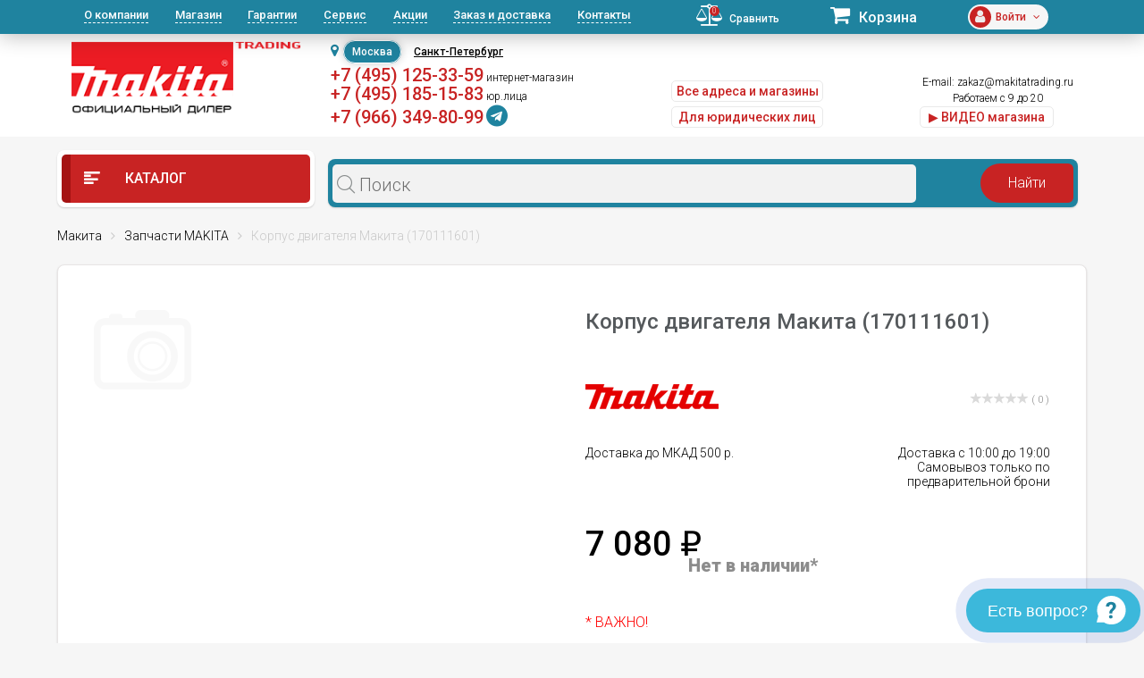

--- FILE ---
content_type: text/html; charset=UTF-8
request_url: https://makitatrading.ru/catalog/product/95313/
body_size: 53956
content:
<!DOCTYPE html>
<html lang="ru">
<head>
    <meta charset="utf-8">
  <meta name="theme-color" content="#03313c">
			<meta name="viewport" content="width=device-width, initial-scale=1, user-scalable=no">
		
  <link rel="shortcut icon" type="image/x-icon" href="/bitrix/templates/eshop_red_new/favicon.ico"/>
  <meta http-equiv="Content-Type" content="text/html; charset=UTF-8" />
<meta name="robots" content="index, follow" />
<meta name="keywords" content="корпус двигателя макита (170111601) макита  цена отзывы купить инструкция" />
<meta name="description" content="Корпус двигателя Макита (170111601) – купить в интернет-магазине MAKITA Trading. Цена, отзывы, фото, технические характеристики, описание." />
<script data-skip-moving="true">(function(w, d, n) {var cl = "bx-core";var ht = d.documentElement;var htc = ht ? ht.className : undefined;if (htc === undefined || htc.indexOf(cl) !== -1){return;}var ua = n.userAgent;if (/(iPad;)|(iPhone;)/i.test(ua)){cl += " bx-ios";}else if (/Windows/i.test(ua)){cl += ' bx-win';}else if (/Macintosh/i.test(ua)){cl += " bx-mac";}else if (/Linux/i.test(ua) && !/Android/i.test(ua)){cl += " bx-linux";}else if (/Android/i.test(ua)){cl += " bx-android";}cl += (/(ipad|iphone|android|mobile|touch)/i.test(ua) ? " bx-touch" : " bx-no-touch");cl += w.devicePixelRatio && w.devicePixelRatio >= 2? " bx-retina": " bx-no-retina";if (/AppleWebKit/.test(ua)){cl += " bx-chrome";}else if (/Opera/.test(ua)){cl += " bx-opera";}else if (/Firefox/.test(ua)){cl += " bx-firefox";}ht.className = htc ? htc + " " + cl : cl;})(window, document, navigator);</script>


<link href="/bitrix/css/dbogdanoff.cookie/style.min.css?1748528674763" type="text/css"  rel="stylesheet" />
<link href="/bitrix/js/ui/design-tokens/dist/ui.design-tokens.min.css?173990915523463" type="text/css"  rel="stylesheet" />
<link href="/bitrix/js/ui/fonts/opensans/ui.font.opensans.min.css?17399091552320" type="text/css"  rel="stylesheet" />
<link href="/bitrix/js/main/popup/dist/main.popup.bundle.min.css?173990915526589" type="text/css"  rel="stylesheet" />
<link href="/bitrix/js/main/rating/main.rating.min.css?173990915532093" type="text/css"  rel="stylesheet" />
<link href="/bitrix/js/socialservices/css/ss.min.css?17399091554772" type="text/css"  rel="stylesheet" />
<link href="/bitrix/css/arturgolubev.countrymask/iti.min.css?16436158443086" type="text/css"  rel="stylesheet" />
<link href="/bitrix/css/arturgolubev.countrymask/iti-cng.min.css?16436158441046" type="text/css"  rel="stylesheet" />
<link href="/bitrix/cache/css/s1/eshop_red_new/page_662e1762bc382077c0d9247c15a4f156/page_662e1762bc382077c0d9247c15a4f156_v1.css?1741250954115947" type="text/css"  rel="stylesheet" />
<link href="/bitrix/panel/main/popup.min.css?173990915820774" type="text/css"  rel="stylesheet" />
<link href="/bitrix/cache/css/s1/eshop_red_new/template_fef1eb06e63580f66eefffa193a76009/template_fef1eb06e63580f66eefffa193a76009_v1.css?1741250889363170" type="text/css"  data-template-style="true" rel="stylesheet" />
  <link
      href="https://fonts.googleapis.com/css?family=Roboto:300,300i,400,400i,500,500i,700,700i,900,900i&amp;subset=cyrillic"
      rel="stylesheet">
	                          






<meta property="og:title" content="Корпус двигателя Макита (170111601): купить в интернет-магазине MAKITA Trading Москва"/>
<meta property="og:type" content="website"/>
<meta property="og:url" content="https://makitatrading.ru/catalog/product/95313/" />
<link rel="canonical" href="https://makitatrading.ru/catalog/product/95313/" />
<meta property="og:description" content="Корпус двигателя Макита (170111601) – купить в интернет-магазине MAKITA Trading. Цена, отзывы, фото, технические характеристики, описание."/>



  <title>Корпус двигателя Макита (170111601): купить в интернет-магазине MAKITA Trading Москва</title>

<!--    <link rel="stylesheet" href="/bitrix/templates/eshop_red_new/css/fast-order.css">-->
<!--    <script data-skip-moving="true" src="/bitrix/templates/eshop_red_new/js/fast-order.js"></script>-->

    <meta name="google-site-verification" content="w2GEeWwYFslXTOQOuMQV-CRPD17zOJZW1Q5sj_QOOR8"/>

              <!-- Google Tag Manager -->
<script data-skip-moving="true">(function(w,d,s,l,i){w[l]=w[l]||[];w[l].push({'gtm.start':
new Date().getTime(),event:'gtm.js'});var f=d.getElementsByTagName(s)[0],
j=d.createElement(s),dl=l!='dataLayer'?'&l='+l:'';j.async=true;j.src=
'https://www.googletagmanager.com/gtm.js?id='+i+dl;f.parentNode.insertBefore(j,f);
})(window,document,'script','dataLayer','GTM-T8KT73M');</script>
<!-- End Google Tag Manager -->  
<meta name="yandex-verification" content="5b6fc674d093e67b" />
    <style type="text/css">
        div.leadia_develop_text {
            display: none!important;
            font-size: 0px!important;
        }
    </style>
    <link href="/bitrix/templates/eshop_red_new/css/styleWidgetQuiz.css" type="text/css" rel="stylesheet">
	<script data-skip-moving="true" src="https://smartcaptcha.yandexcloud.net/captcha.js" defer></script>
</head>
<body>
<!-- Google Tag Manager (noscript) -->
<noscript><iframe src="https://www.googletagmanager.com/ns.html?id=GTM-T8KT73M"
height="0" width="0" style="display:none;visibility:hidden"></iframe></noscript>
<!-- End Google Tag Manager (noscript) -->
<div id="panel"></div>
<header id="header" class="hidden-md-down">
  <div id="topLine">
    <div class="container">
      <div class="row">
        <div class="col-lg-7">
          <nav id="headerNav">
            
<ul>
    
	<li class="current"><a href="/about/">О компании</a></li>
	<li><a href="/magazin/">Магазин</a></li>
	<li><a href="/garantii/">Гарантии</a></li>
	<li><a href="/remont-instrumenta-makita/">Сервис</a></li>
	<li><a href="/akczii/">Акции</a></li>
	<li><a href="/zakaz-i-dostavka/">Заказ и доставка</a></li>
	<li><a href="/contacts/">Контакты</a></li>
</ul>          </nav>
        </div>
        <div class="col-lg-5">
          <div class="bar">
            <div id="comp_4904c06b1e6c8a05f6cbafdc18cfd1a9">
<!--'start_frame_cache_9J9wbd'--><a href="/catalog/compare/" class="compare"><span class="fa fa-balance-scale"></span><span class="count">0</span><span class="val">Сравнить</span></a>
<!--'end_frame_cache_9J9wbd'--></div>            <div class="cart">
              <!--'start_frame_cache_FKauiI'-->	<a href="/personal/cart/">
		<span class="fa fa-shopping-cart"></span>
		<span class="val">Корзина</span>
	</a>
<!--'end_frame_cache_FKauiI'-->            </div>
            <div class="profile">
              <!--'start_frame_cache_iIjGFB'-->	<div class="icon">
		<span class="fa fa-user"></span>
	</div>
	<div class="email"><span class="stronger">Войти<span class="fa fa-angle-down"></span></div>
	<div class="controls">
		<a href="/login/?backurl=%2Fcatalog%2Fproduct%2F95313%2F" class="btn btnWhite btnRound">Вход</a>
		<a href="/login/?register=yes&amp;backurl=%2Fcatalog%2Fproduct%2F95313%2F" class="btn btnWhite btnRound">Регистрация</a>
	</div>
	
<!--'end_frame_cache_iIjGFB'-->            </div>
          </div>
        </div>
      </div>
    </div>
  </div>
  <div id="headerInfo">
    <div class="container">
      <div class="row">
        <div class="col-lg-3">
		          		  		
		<a href="/" id="logo"><img src="/bitrix/templates/eshop_red_new/images/logo-makitatrading.png" alt=""></a>
		
				
</div>
		
        <div class="col-lg-9">
          <div class="flex">
            <div class="contacts">
              <div class="top">
			  
					<div id="shapka-block2">
					 
						<div id="geolocation" class="geolocation">
							<i class="fa fa-map-marker" aria-hidden="true"></i><span class="geolocation_active">Москва</span>
							<a class="geolocation_link" href="https://spb.makitatrading.ru/catalog/product/95313/">Санкт-Петербург</a>
							<!--<a class="geolocation_link" href="https://kazan.makitatrading.ru/catalog/product/95313/">Казань</a>-->
						</div>
						
						<div class="item" style="text-align: left;">
						&nbsp;<span style="font-size:22px;font-weight:500;"><a href="tel:+74951253359" class="phone2">+7 (495) 125-33-59</a></span>&nbsp;интернет-магазин<br/>
						<!--&nbsp;<span style="font-size:22px;font-weight:500;"><a href="tel:+79998554267" class="phone2">+7 (999) 855-42-67</a></span>&nbsp;интернет-магазин<br/>-->
									<span class="top-kashirka">&nbsp;<a href="tel:+74951851583" class="phone2">+7 (495) 185-15-83</a>&nbsp;юр.лица</span>
									<br/><span class="top-kashirka">&nbsp;<a href="https://t.me/+79663498099" class="phone2">+7 (966) 349-80-99</a>&nbsp;<a style="font-size:200%;color:#1f839f;" rel="nofollow" target="_blank" href="https://t.me/+79663498099"><span class="fa fa-telegram"></span></a></span>
						</div>
						
					</div>
					
					<div id="shapka-block5">
												<div class="item" style="text-align: left;">
								&nbsp;<span><a href="tel:+74951253359" class="phone2">+7 (495) 125-33-59</a></span> <a href="/contacts/taganskaya-nizhegorodskaya/">м.Нижегородская</a><br>
								<!--&nbsp;<span><a href="tel:+79998554267" class="phone2">+7 (999) 855-42-67</a></span> м.Нижегородская<br>-->
								&nbsp;<span><a href="tel:+79032431827" class="phone2">+7 (903) 243-18-27</a></span> <a href="/contacts/1-m-km-mkad-br-tk-slavyanskiy-mir/">м.Теплый&nbsp;стан</a><br>
								&nbsp;<span><a href="tel:+79652947121" class="phone2">+7 (965) 294-71-21</a></span> <a href="/contacts/kashirskaya-tk-kashirskiy-dvor/">м.Каширская</a><br>
								&nbsp;<span><a href="tel:+79263402225" class="phone2">+7 (926) 340-22-25</a></span> <a href="/contacts/dmitrovskaya/">м.Дмитровская</a><br>
						</div>
					</div>
					<style>

                        .ui-btn-primary {
                            margin: 10px 0 0 46px;
                           width: 70px ;
                            background: #1F839F;
                            color: #fff !important;
                            /*margin: 10px auto;*/
                        }
                        .ui-btn-primary:hover
                        {
                            background: #23a1c1;
                        }

                    </style>
					
					<div id="shapka-block3">
						<div class="item" style="text-align: left;">
								<a href="/contacts/" class="btn btnWhite btnRound" style="margin-top:0px; float:left; padding:5px 5px; margin-top:5px;">Все адреса и магазины</a>
								<a href="/contacts/" class="btn btnWhite btnRound" style="margin-top:0px; float:left; padding:5px 5px; display: none;">Получить консультацию</a><br />
								<!-- a href="/partner/" class="btn btnWhite btnRound" style="margin-top:5px; float:left; padding:5px 5px;">Сотрудничество/опт</a><br / -->

								<a href="/corp/" class="btn btnWhite btnRound" style="margin-top:5px; float:left; padding:5px 5px;">Для юридических лиц</a><br />
						</div>
					</div>

					
					<div id="shapka-block4">
			  
								







<div class="item">

<span class="top-kashirka">&nbsp;E-mail: <a href="mailto:zakaz@makitatrading.ru">zakaz@makitatrading.ru</a></span><br/>
	<span class="top-kashirka">&nbsp;Работаем с 9 до 20</span><br />
	<noindex><a href="https://vk.com/wall-53168579_385" class="btn btnWhite btnRound" style="margin-top:0px; float:left; padding:5px 5px; width:150px;float: revert;" target="_blank" rel="nofollow">▶ ВИДЕО магазина</a><br/></noindex>
</div>



<style>
<!-- 
#scheduleform3::after{
	line-height:14px;font-size:12px;font-weight:bold;content:"\25BC"
}
#scheduleform3:hover::after{
	line-height:14px;font-size:12px;font-weight:bold;content:"\25B2"
}
#scheduleform2{
	position:absolute;
	padding: 15px;
	color:#c82323;
	background: #fff;
	border: 5px solid red;
	border-radius: 3px;
	width: 268px;
	z-index: 1001;
	top:35px;
	right:190px;
}
.spanbtn{
	background-color: white;
	border-radius: 25px;
	box-shadow: 0 0 10px rgba(0, 0, 0, 0.2);
	color: #c82323;
	font-size: 12px;
	line-height: 12px;
	font-weight: 800;
	padding: 10px 30px;
	border: 1px solid white;
	width: 195px;
	transition: all .25s ease-in-out;
	outline: none;
	display: inline-block;
	text-align: center;
	white-space: nowrap;
	vertical-align: middle;
	cursor: pointer;
	user-select: none;
}
.spanbtn:hover{
	background-color: transparent;
	color: white;
}
-->
</style>

<!--<div class="item"><span class="fa fa-phone"></span><span style="font-size:28px;font-weight:500;"><a href="tel:+74951253359" class="comagic_phone">+7 (495) 125-33-59</a></span><br /><a href="/taganskaya-nizhegorodskaya/" class="btn btnWhite btnRound">магазин м. Таганская</a><br/><br/><a href="mailto:zakaz@makitatrading.ru">zakaz@makitatrading.ru</a></div>
<div class="item">Прием звонков:09:00-22:00<br />Пн-Пт:09:00-20:00<br />Сб-Вс:10:00-17:00<br/><a href="/legal-entity/" class="btn btnWhite btnRound"><span class="fa fa-envelope-o"></span> Заказать счет для юрлиц</a></div>
<div class="item"><a class="phone2">+7 (965) 294-71-21</a><br /><a href="/kashirskaya-tk-kashirskiy-dvor/" class="btn btnWhite btnRound">магазин м. Каширская</a></div>-->
<!--<a href="#callback" class="btn btnWhite btnRound fancy" style="margin-top:18px;">Обратный звонок</a>-->
<!--<br/>-->
<!--<span class="fa fa-clock-o"></span> работаем ежедневно<br />-->
					</div>
						
                </div>
              </div>
			              </div>
			          </div>
        </div>
      </div>
    </div>
  </div>
</header>
<div id="mobileHeader" class="hidden-lg-up">
  <div class="flex">
    <div class="mob-header-left">
      <div class="openNav">
        <span class="top"></span>
        <span class="center"></span>
        <span class="bottom"></span>
      </div>
      				<a href="/" class="logo"><img src="/bitrix/templates/eshop_red_new/images/logo-makitatrading.png" alt=""></a>
    </div>
    <div class="bar">
      <div id="comp_32a24c52ac5f0c33a470e63722de2131">
<!--'start_frame_cache_7BAowd'--><a href="/catalog/compare/" class="compare"><span class="fa fa-balance-scale"></span><span class="count">0</span><span class="val">Сравнить</span></a>
<!--'end_frame_cache_7BAowd'--></div>
      <!--'start_frame_cache_T0kNhm'-->	<a href="/personal/cart/" class="cart">
		<span class="fa fa-shopping-cart"></span>
		<span class="count">0</span>
	</a>
<!--'end_frame_cache_T0kNhm'-->      <!--'start_frame_cache_8k8aZS'-->
	<a href="/login/?backurl=%2Fcatalog%2Fproduct%2F95313%2F" class="profile">
		<span class="icon"><span class="fa fa-user"></span></span>
	</a>
<!--'end_frame_cache_8k8aZS'-->    </div>
  </div>

</div>


<nav id="headerMobileNav" class="hidden-lg-up">	

		
	<div class="phones phones-web">
		<div class="phones-list">
			<span class="h6">интернет-магазин</span><br><a href="tel:+74951253359" class="phone2">+7 (495) 125-33-59</a><br>
			<!--<span class="h6">интернет-магазин</span><br><a href="tel:+79998554267" class="phone2">+7 (999) 855-42-67</a><br>-->
			<span class="h6">юр.лица</span><br><a href="tel:+74951851583" class="phone2">+7 (495) 185-15-83</a>
			<br>
			<span class="h6">telegram</span><br><a href="https://t.me/+79663498099" class="phone2">+7 (966) 349-80-99</a>
					
		</div>
	</div>
	
<hr / style="border: 1px dashed #5e868f;">
		
	<div class="phones phones-web">
		<div class="phones-list">
			<a href="/contacts/taganskaya-nizhegorodskaya/">м.Нижегородская</a><br><a href="tel:+74951253359" class="phone2">+7 (495) 125-33-59</a><br>
			<!--<span class="h6">м.Нижегородская</span><br><a href="tel:+79998554267" class="phone2">+7 (999) 855-42-67</a><br>-->
			<a href="/contacts/1-m-km-mkad-br-tk-slavyanskiy-mir/">м.Теплый&nbsp;стан</a><br><a href="tel:+79032431827" class="phone2">+7 (903) 243-18-27</a><br>
			<a href="/contacts/kashirskaya-tk-kashirskiy-dvor/">м.Каширская</a><br><a href="tel:+79652947121" class="phone2">+7 (965) 294-71-21</a><br>
			<a href="/contacts/dmitrovskaya/">м.Дмитровская</a><br><a href="tel:+79263402225" class="phone2">+7 (926) 340-22-25</a><br>
		</div>
	</div>
		
<hr / style="border: 1px dashed #5e868f;">

  
<ul>
    
	<li class="current"><a href="/about/">О компании</a></li>
	<li><a href="/magazin/">Магазин</a></li>
	<li><a href="/garantii/">Гарантии</a></li>
	<li><a href="/remont-instrumenta-makita/">Сервис</a></li>
	<li><a href="/akczii/">Акции</a></li>
	<li><a href="/zakaz-i-dostavka/">Заказ и доставка</a></li>
	<li><a href="/contacts/">Контакты</a></li>
</ul>  
  	
<hr / style="border: 1px dashed #5e868f;">
	
	 <div class="phones phones-web">
		<div class="phones-list">						
					
			<a href="/corp/" class="mob-head-btn btn-off btnWhite btnRound">Б/Н расчет</a><br>
			<a href="/contacts/" class="mob-head-btn btn-off btnWhite btnRound">Магазины</a><br>
			<a href="/partner/" class="mob-head-btn btn-off btnWhite btnRound">Сотрудничество/опт</a>
		</div>
	</div>
	
	
</nav>
<nav id="catalogMobileNav" class="hidden-lg-up">
  <div class="closeCatalog"><span class="fa fa-close"></span> Закрыть каталог</div>
  <ul>
    <!--<li ><a href="/brands/"><span
            class="if if-icon-catalogItem01"></span> Бренды</a></li>-->
    

                                                            <li class=" accordionNavItem" data-id="3101">
                                <a href="/catalog/category/3101/">                     Lxt                    </a><span class="fa fa-angle-down accordionNavToggle"></span>                                        <div class="subMenu accordionNavContent"><ul>                            <li class=" accordionNavItem" data-id="3102">
                                <a href="/catalog/category/3102/">Вибраторы для бетона                </a>                </li>
                                                    <li class=" accordionNavItem" data-id="3121">
                                <a href="/catalog/category/3121/">Воздуходувки                </a>                </li>
                                                    <li class=" accordionNavItem" data-id="3127">
                                <a href="/catalog/category/3127/">Газонокосилки                </a>                </li>
                                                    <li class=" accordionNavItem" data-id="3103">
                                <a href="/catalog/category/3103/">Гайковерты                </a>                </li>
                                                    <li class=" accordionNavItem" data-id="3104">
                                <a href="/catalog/category/3104/">Дрели                </a>                </li>
                                                    <li class=" accordionNavItem" data-id="3105">
                                <a href="/catalog/category/3105/">Дрели-шуруповерты                </a>                </li>
                                                    <li class=" accordionNavItem" data-id="3211">
                                <a href="/catalog/category/3211/">Землебуры                </a>                </li>
                                                    <li class=" accordionNavItem" data-id="3106">
                                <a href="/catalog/category/3106/">Клининг                </a>                </li>
                                                    <li class=" accordionNavItem" data-id="3128">
                                <a href="/catalog/category/3128/">Комбимоторы                </a>                </li>
                                                    <li class=" accordionNavItem" data-id="3122">
                                <a href="/catalog/category/3122/">Кусторезы                </a>                </li>
                                                    <li class=" accordionNavItem" data-id="3107">
                                <a href="/catalog/category/3107/">Лобзики                </a>                </li>
                                                    <li class=" accordionNavItem" data-id="3108">
                                <a href="/catalog/category/3108/">Машины шлифовальные                </a>                </li>
                                                    <li class=" accordionNavItem" data-id="3109">
                                <a href="/catalog/category/3109/">Мультитулы                </a>                </li>
                                                    <li class=" accordionNavItem" data-id="3123">
                                <a href="/catalog/category/3123/">Ножницы для травы                </a>                </li>
                                                    <li class=" accordionNavItem" data-id="3110">
                                <a href="/catalog/category/3110/">Ножницы по металлу                </a>                </li>
                                                    <li class=" accordionNavItem" data-id="3111">
                                <a href="/catalog/category/3111/">Одежда с аккумуляторами                </a>                </li>
                                                    <li class=" accordionNavItem" data-id="3124">
                                <a href="/catalog/category/3124/">Опрыскиватели                </a>                </li>
                                                    <li class=" accordionNavItem" data-id="3112">
                                <a href="/catalog/category/3112/">Перфораторы                </a>                </li>
                                                    <li class=" accordionNavItem" data-id="3113">
                                <a href="/catalog/category/3113/">Пилы                </a>                </li>
                                                    <li class=" accordionNavItem" data-id="3114">
                                <a href="/catalog/category/3114/">Пистолеты для герметика                </a>                </li>
                                                    <li class=" accordionNavItem" data-id="3115">
                                <a href="/catalog/category/3115/">Прочее                </a>                </li>
                                                    <li class=" accordionNavItem" data-id="3129">
                                <a href="/catalog/category/3129/">Радио                </a>                </li>
                                                    <li class=" accordionNavItem" data-id="3116">
                                <a href="/catalog/category/3116/">Рубанки                </a>                </li>
                                                    <li class=" accordionNavItem" data-id="3117">
                                <a href="/catalog/category/3117/">Степлеры                </a>                </li>
                                                    <li class=" accordionNavItem" data-id="3126">
                                <a href="/catalog/category/3126/">Травокосилки                </a>                </li>
                                                    <li class=" accordionNavItem" data-id="3125">
                                <a href="/catalog/category/3125/">Триммеры                </a>                </li>
                                                    <li class=" accordionNavItem" data-id="3118">
                                <a href="/catalog/category/3118/">Фрезеры                </a>                </li>
                                                    <li class=" accordionNavItem" data-id="3119">
                                <a href="/catalog/category/3119/">Штифтозабиватели                </a>                </li>
                                                    <li class=" accordionNavItem" data-id="3120">
                                <a href="/catalog/category/3120/">Шуруповерты                </a>                </li>
                        </ul></div></li></div></li>                                                            <li class=" accordionNavItem" data-id="3264">
                                <a href="/catalog/category/3264/">                     XGT                    </a><span class="fa fa-angle-down accordionNavToggle"></span>                                        <div class="subMenu accordionNavContent"><ul>                            <li class=" accordionNavItem" data-id="3411">
                                <a href="/catalog/category/3411/">Аккумуляторные бетонорезы Makita XGT 40В                </a>                </li>
                                                    <li class=" accordionNavItem" data-id="3280">
                                <a href="/catalog/category/3280/">Воздуходувки Makita XGT 40В                </a>                </li>
                                                    <li class=" accordionNavItem" data-id="3425">
                                <a href="/catalog/category/3425/">Газонокосилки Makita XGT 40В                </a>                </li>
                                                    <li class=" accordionNavItem" data-id="3273">
                                <a href="/catalog/category/3273/">Гайковерты Makita XGT 40В                </a>                </li>
                                                    <li class=" accordionNavItem" data-id="3759">
                                <a href="/catalog/category/3759/">Кусторезы XGT 40В                </a>                </li>
                                                    <li class=" accordionNavItem" data-id="3753">
                                <a href="/catalog/category/3753/">Мойки высокого давления XGT 40В                </a>                </li>
                                                    <li class=" accordionNavItem" data-id="3298">
                                <a href="/catalog/category/3298/">Отбойные молотки Makita XGT 40В                </a>                </li>
                                                    <li class=" accordionNavItem" data-id="3276">
                                <a href="/catalog/category/3276/">Перфораторы Makita XGT 40В                </a>                </li>
                                                                                    <li class=" accordionNavItem" data-id="3271">
                                <a href="/catalog/category/3271/">                     Пилы Makita XGT 40В                    </a>                                        <span class="fa fa-angle-down accordionNavToggle"></span><div class="subMenu accordionNavContent"><ul>                            <li data-id="3422">
                                <a href="/catalog/category/3422/">Дисковые пилы Makita XGT 40В                </a>                </li>
                                                    <li data-id="3521">
                                <a href="/catalog/category/3521/">Лобзики Makita XGT 40В                </a>                </li>
                                                    <li data-id="3424">
                                <a href="/catalog/category/3424/">Маятниковые пилы Makita XGT 40В                </a>                </li>
                                                    <li data-id="3423">
                                <a href="/catalog/category/3423/">Сабельные пилы Makita XGT 40В                </a>                </li>
                                                    <li data-id="3421">
                                <a href="/catalog/category/3421/">Цепные пилы Makita XGT 40В                </a>                </li>
                        </ul></div></li>                            <li class=" accordionNavItem" data-id="3410">
                                <a href="/catalog/category/3410/">Прочее                </a>                </li>
                                                    <li class=" accordionNavItem" data-id="3420">
                                <a href="/catalog/category/3420/">Пылесосы Makita XGT 40В                </a>                </li>
                                                    <li class=" accordionNavItem" data-id="3275">
                                <a href="/catalog/category/3275/">Триммеры и аккумуляторные косы Makita XGT 40В                </a>                </li>
                                                    <li class=" accordionNavItem" data-id="3497">
                                <a href="/catalog/category/3497/">Фонари Makita XGT 40В                </a>                </li>
                                                    <li class=" accordionNavItem" data-id="3782">
                                <a href="/catalog/category/3782/">Фрезеры Makita XGT 40В                </a>                </li>
                                                    <li class=" accordionNavItem" data-id="3272">
                                <a href="/catalog/category/3272/">Шлифмашины Makita XGT 40В                </a>                </li>
                                                    <li class=" accordionNavItem" data-id="3274">
                                <a href="/catalog/category/3274/">Шуруповерты Makita XGT 40В                </a>                </li>
                        </ul></div></li></div></li>                            <li class=" accordionNavItem" data-id="1701">
                                <a href="/catalog/category/1701/"><span
                    class="if if-icon-catalogItem14"></span>Акционные товары                </a><!--<span class="fa fa-angle-down accordionNavToggle"></span>-->                </li>
                                                                                    <li class=" accordionNavItem" data-id="123">
                                <a href="/catalog/category/123/"> <span
                        class="if if-icon-catalogItem02"></span>                    Запчасти MAKITA                    </a><span class="fa fa-angle-down accordionNavToggle"></span>                                        <div class="subMenu accordionNavContent"><ul>                                                            <li class=" accordionNavItem" data-id="145">
                                        <span class="fa fa-angle-down accordionNavToggle"></span><div class="subMenu accordionNavContent"><ul>                            <li data-id="2222">
                                                        <li data-id="1730">
                                                        <li data-id="613">
                                                        <li data-id="614">
                            <li class="all 112233"><a href="/catalog/category/145/">Смотреть все (14)</a></li></ul></div></li>                                                            <li class=" accordionNavItem" data-id="152">
                                        <span class="fa fa-angle-down accordionNavToggle"></span><div class="subMenu accordionNavContent"><ul>                            <li data-id="1177">
                                                        <li data-id="958">
                                                        <li data-id="959">
                                                        <li data-id="962">
                            <li class="all 112233"><a href="/catalog/category/152/">Смотреть все (31)</a></li></ul></div></li>                                                            <li class=" accordionNavItem" data-id="154">
                                        <span class="fa fa-angle-down accordionNavToggle"></span><div class="subMenu accordionNavContent"><ul>                            <li data-id="1908">
                                                        <li data-id="1166">
                                                        <li data-id="1167">
                                                        <li data-id="1909">
                            <li class="all 112233"><a href="/catalog/category/154/">Смотреть все (13)</a></li></ul></div></li>                                                            <li class=" accordionNavItem" data-id="135">
                                        <span class="fa fa-angle-down accordionNavToggle"></span><div class="subMenu accordionNavContent"><ul>                            <li data-id="554">
                                                        <li data-id="188">
                                                        <li data-id="189">
                                                        <li data-id="190">
                            <li class="all 112233"><a href="/catalog/category/135/">Смотреть все (166)</a></li></ul></div></li>                                                            <li class=" accordionNavItem" data-id="155">
                                        <span class="fa fa-angle-down accordionNavToggle"></span><div class="subMenu accordionNavContent"><ul>                            <li data-id="3436">
                                <a href="/catalog/category/3436/">Запчасти для Макита AC001G                </a>                </li>
                                                    <li data-id="2142">
                                                        <li data-id="2143">
                                                        <li data-id="2144">
                            <li class="all 112233"><a href="/catalog/category/155/">Смотреть все (140)</a></li></ul></div></li>                                                            <li class=" accordionNavItem" data-id="140">
                                        <span class="fa fa-angle-down accordionNavToggle"></span><div class="subMenu accordionNavContent"><ul>                            <li data-id="486">
                                                        <li data-id="181">
                                                        <li data-id="487">
                                                        <li data-id="488">
                            <li class="all 112233"><a href="/catalog/category/140/">Смотреть все (43)</a></li></ul></div></li>                                                            <li class=" accordionNavItem" data-id="141">
                                        <span class="fa fa-angle-down accordionNavToggle"></span><div class="subMenu accordionNavContent"><ul>                            <li data-id="185">
                                                        <li data-id="186">
                                                        <li data-id="1760">
                                                        <li data-id="1759">
                            <li class="all 112233"><a href="/catalog/category/141/">Смотреть все (29)</a></li></ul></div></li>                                                            <li class=" accordionNavItem" data-id="138">
                                        <span class="fa fa-angle-down accordionNavToggle"></span><div class="subMenu accordionNavContent"><ul>                            <li data-id="3172">
                                                        <li data-id="626">
                                                        <li data-id="627">
                                                        <li data-id="628">
                            <li class="all 112233"><a href="/catalog/category/138/">Смотреть все (46)</a></li></ul></div></li>                                                            <li class=" accordionNavItem" data-id="137">
                                        <span class="fa fa-angle-down accordionNavToggle"></span><div class="subMenu accordionNavContent"><ul>                            <li data-id="337">
                                                        <li data-id="339">
                                                        <li data-id="340">
                                                        <li data-id="341">
                            <li class="all 112233"><a href="/catalog/category/137/">Смотреть все (124)</a></li></ul></div></li>                                                            <li class=" accordionNavItem" data-id="139">
                                        <span class="fa fa-angle-down accordionNavToggle"></span><div class="subMenu accordionNavContent"><ul>                            <li data-id="736">
                                                        <li data-id="737">
                                                        <li data-id="462">
                                                        <li data-id="738">
                            <li class="all 112233"><a href="/catalog/category/139/">Смотреть все (173)</a></li></ul></div></li>                                                            <li class=" accordionNavItem" data-id="148">
                                        <span class="fa fa-angle-down accordionNavToggle"></span><div class="subMenu accordionNavContent"><ul>                            <li data-id="847">
                                                        <li data-id="173">
                                                        <li data-id="174">
                                                        <li data-id="175">
                            <li class="all 112233"><a href="/catalog/category/148/">Смотреть все (70)</a></li></ul></div></li>                                                            <li class=" accordionNavItem" data-id="142">
                                        <span class="fa fa-angle-down accordionNavToggle"></span><div class="subMenu accordionNavContent"><ul>                            <li data-id="735">
                                                        <li data-id="170">
                                                        <li data-id="171">
                                                        <li data-id="450">
                            <li class="all 112233"><a href="/catalog/category/142/">Смотреть все (29)</a></li></ul></div></li>                                                            <li class=" accordionNavItem" data-id="134">
                                        <span class="fa fa-angle-down accordionNavToggle"></span><div class="subMenu accordionNavContent"><ul>                            <li data-id="920">
                                                        <li data-id="921">
                                                        <li data-id="922">
                                                        <li data-id="923">
                            <li class="all 112233"><a href="/catalog/category/134/">Смотреть все (458)</a></li></ul></div></li>                                                            <li class=" accordionNavItem" data-id="151">
                                        <span class="fa fa-angle-down accordionNavToggle"></span><div class="subMenu accordionNavContent"><ul>                            <li data-id="1742">
                                                        <li data-id="1764">
                                                        <li data-id="358">
                                                        <li data-id="1124">
                            <li class="all 112233"><a href="/catalog/category/151/">Смотреть все (16)</a></li></ul></div></li>                                                            <li class=" accordionNavItem" data-id="150">
                                        <span class="fa fa-angle-down accordionNavToggle"></span><div class="subMenu accordionNavContent"><ul>                            <li data-id="1031">
                                                        <li data-id="1032">
                            </ul></div></li>                                                            <li class=" accordionNavItem" data-id="147">
                                        <span class="fa fa-angle-down accordionNavToggle"></span><div class="subMenu accordionNavContent"><ul>                            <li data-id="3391">
                                <a href="/catalog/category/3391/">Запчасти для Макита DHG180                </a>                </li>
                                                    <li data-id="3392">
                                <a href="/catalog/category/3392/">Запчасти для Макита DHG181                </a>                </li>
                                                    <li data-id="904">
                                                        <li data-id="1173">
                            <li class="all 112233"><a href="/catalog/category/147/">Смотреть все (12)</a></li></ul></div></li>                                                            <li class=" accordionNavItem" data-id="143">
                                        <span class="fa fa-angle-down accordionNavToggle"></span><div class="subMenu accordionNavContent"><ul>                            <li data-id="466">
                                                        <li data-id="467">
                                                        <li data-id="468">
                                                        <li data-id="469">
                            <li class="all 112233"><a href="/catalog/category/143/">Смотреть все (52)</a></li></ul></div></li>                                                            <li class=" accordionNavItem" data-id="149">
                                        <span class="fa fa-angle-down accordionNavToggle"></span><div class="subMenu accordionNavContent"><ul>                            <li data-id="744">
                                                        <li data-id="745">
                                                        <li data-id="746">
                                                        <li data-id="747">
                            <li class="all 112233"><a href="/catalog/category/149/">Смотреть все (299)</a></li></ul></div></li>                                                            <li class=" accordionNavItem" data-id="146">
                                        <span class="fa fa-angle-down accordionNavToggle"></span><div class="subMenu accordionNavContent"><ul>                            <li data-id="3433">
                                <a href="/catalog/category/3433/">Запчасти для Макита CE002G                </a>                </li>
                                                    <li data-id="3769">
                                <a href="/catalog/category/3769/">Запчасти для Макита CE003G                </a>                </li>
                                                    <li data-id="3770">
                                <a href="/catalog/category/3770/">Запчасти для Макита CE004G                </a>                </li>
                                                    <li data-id="732">
                            <li class="all 112233"><a href="/catalog/category/146/">Смотреть все (8)</a></li></ul></div></li>                                                            <li class=" accordionNavItem" data-id="136">
                                        <span class="fa fa-angle-down accordionNavToggle"></span><div class="subMenu accordionNavContent"><ul>                            <li data-id="203">
                                                        <li data-id="205">
                                                        <li data-id="222">
                                                        <li data-id="224">
                            <li class="all 112233"><a href="/catalog/category/136/">Смотреть все (333)</a></li></ul></div></li>                                                            <li class=" accordionNavItem" data-id="144">
                                        <span class="fa fa-angle-down accordionNavToggle"></span><div class="subMenu accordionNavContent"><ul>                            <li data-id="380">
                                                        <li data-id="381">
                                                        <li data-id="3428">
                                <a href="/catalog/category/3428/">Запчасти для Макита DUA301                </a>                </li>
                                                    <li data-id="3439">
                                <a href="/catalog/category/3439/">Запчасти для Макита DUC150                </a>                </li>
                        <li class="all 112233"><a href="/catalog/category/144/">Смотреть все (30)</a></li></ul></div></li></div></li>                                                            <li class=" accordionNavItem" data-id="49">
                                <a href="/catalog/category/49/"> <span
                        class="if if-icon-catalogItem03"></span>                    Расходные материалы                    </a><span class="fa fa-angle-down accordionNavToggle"></span>                                        <div class="subMenu accordionNavContent"><ul>                            <li class=" accordionNavItem" data-id="1275">
                                <a href="/catalog/category/1275/">Наборы                </a>                </li>
                                                                                    <li class=" accordionNavItem" data-id="1307">
                                <a href="/catalog/category/1307/">                     Сверла                    </a>                                        <span class="fa fa-angle-down accordionNavToggle"></span><div class="subMenu accordionNavContent"><ul>                            <li data-id="1346">
                                <a href="/catalog/category/1346/">Сверла по бетону                </a>                </li>
                                                    <li data-id="1345">
                                <a href="/catalog/category/1345/">Сверла по металлу                </a>                </li>
                                                    <li data-id="1412">
                                <a href="/catalog/category/1412/">Шаговые сверла                </a>                </li>
                                                    <li data-id="1383">
                                <a href="/catalog/category/1383/">Сверла по дереву                </a>                </li>
                                                    <li data-id="1609">
                                <a href="/catalog/category/1609/">Плоские резцовые сверла                </a>                </li>
                                                    <li data-id="1610">
                                <a href="/catalog/category/1610/">Сверла по стеклу и керамике                </a>                </li>
                        </ul></div></li>                            <li class=" accordionNavItem" data-id="1338">
                                <a href="/catalog/category/1338/">Зенкеры                </a>                </li>
                                                    <li class=" accordionNavItem" data-id="1300">
                                <a href="/catalog/category/1300/">Миксеры                </a>                </li>
                                                    <li class=" accordionNavItem" data-id="1320">
                                <a href="/catalog/category/1320/">Патроны                </a>                </li>
                                                                                    <li class=" accordionNavItem" data-id="1273">
                                <a href="/catalog/category/1273/">                     Буры                    </a>                                        <span class="fa fa-angle-down accordionNavToggle"></span><div class="subMenu accordionNavContent"><ul>                            <li data-id="1443">
                                <a href="/catalog/category/1443/">Проломные буры                </a>                </li>
                                                    <li data-id="1360">
                                <a href="/catalog/category/1360/">Буры sds-plus                </a>                </li>
                                                    <li data-id="1361">
                                <a href="/catalog/category/1361/">Буры sds-max                </a>                </li>
                                                    <li data-id="1596">
                                <a href="/catalog/category/1596/">Переходники и удлинители                </a>                </li>
                        </ul></div></li>                                                            <li class=" accordionNavItem" data-id="1274">
                                <a href="/catalog/category/1274/">                     Долота                    </a>                                        <span class="fa fa-angle-down accordionNavToggle"></span><div class="subMenu accordionNavContent"><ul>                            <li data-id="2674">
                                <a href="/catalog/category/2674/">Другой формы                </a>                </li>
                                                    <li data-id="2671">
                                <a href="/catalog/category/2671/">Зубила                </a>                </li>
                                                    <li data-id="2673">
                                <a href="/catalog/category/2673/">Лопатки                </a>                </li>
                                                    <li data-id="2672">
                                <a href="/catalog/category/2672/">Пики                </a>                </li>
                        </ul></div></li>                                                            <li class=" accordionNavItem" data-id="1309">
                                <a href="/catalog/category/1309/">                     Коронки                    </a>                                        <span class="fa fa-angle-down accordionNavToggle"></span><div class="subMenu accordionNavContent"><ul>                            <li data-id="1368">
                                <a href="/catalog/category/1368/">Буровые коронки                </a>                </li>
                                                    <li data-id="1367">
                                <a href="/catalog/category/1367/">Пильные коронки                </a>                </li>
                                                    <li data-id="3262">
                                <a href="/catalog/category/3262/">Центрирующие сверла для коронок                </a>                </li>
                        </ul></div></li>                                                            <li class=" accordionNavItem" data-id="1316">
                                <a href="/catalog/category/1316/">                     Биты                    </a>                                        <span class="fa fa-angle-down accordionNavToggle"></span><div class="subMenu accordionNavContent"><ul>                            <li data-id="1379">
                                <a href="/catalog/category/1379/">Биты Philips                </a>                </li>
                                                    <li data-id="1378">
                                <a href="/catalog/category/1378/">Биты Pozidriv                </a>                </li>
                                                    <li data-id="1380">
                                <a href="/catalog/category/1380/">Биты Torx (звезда)                </a>                </li>
                                                    <li data-id="1381">
                                <a href="/catalog/category/1381/">Биты с плоским шлицем                </a>                </li>
                                                    <li data-id="1382">
                                <a href="/catalog/category/1382/">Биты Hex - шестигранник                </a>                </li>
                                                    <li data-id="1595">
                                <a href="/catalog/category/1595/">Магнитные держатели насадок, удлинители, адаптеры                </a>                </li>
                        </ul></div></li>                            <li class=" accordionNavItem" data-id="1614">
                                <a href="/catalog/category/1614/">Ленты для магазинных шуруповертов                </a>                </li>
                                                    <li class=" accordionNavItem" data-id="1319">
                                <a href="/catalog/category/1319/">Торцевые головки                </a>                </li>
                                                                                    <li class=" accordionNavItem" data-id="1413">
                                <a href="/catalog/category/1413/">                     Расходники для фрезерования                    </a>                                        <span class="fa fa-angle-down accordionNavToggle"></span><div class="subMenu accordionNavContent"><ul>                            <li data-id="2665">
                                <a href="/catalog/category/2665/">Бор-фрезы по металлу                </a>                </li>
                                                    <li data-id="1415">
                                <a href="/catalog/category/1415/">Наборы фрез                </a>                </li>
                                                    <li data-id="3263">
                                <a href="/catalog/category/3263/">Фрезы для гипсокартона                </a>                </li>
                                                    <li data-id="1279">
                                <a href="/catalog/category/1279/">Фрезы                </a>                </li>
                                                    <li data-id="1414">
                                <a href="/catalog/category/1414/">Направляющие втулки                </a>                </li>
                                                    <li data-id="1608">
                                <a href="/catalog/category/1608/">Направляющие, упоры для фрезеров                </a>                </li>
                                                    <li data-id="1618">
                                <a href="/catalog/category/1618/">Шпонки, ламели для фрезера                </a>                </li>
                        </ul></div></li>                                                            <li class=" accordionNavItem" data-id="1374">
                                <a href="/catalog/category/1374/">                     Цанги и фланцы                    </a>                                        <span class="fa fa-angle-down accordionNavToggle"></span><div class="subMenu accordionNavContent"><ul>                            <li data-id="1377">
                                <a href="/catalog/category/1377/">Фланцы и гайки для шлифмашин                </a>                </li>
                                                    <li data-id="1375">
                                <a href="/catalog/category/1375/">Цанги для шлифмашин                </a>                </li>
                                                    <li data-id="1376">
                                <a href="/catalog/category/1376/">Цанги и фланцы для фрезеров                </a>                </li>
                        </ul></div></li>                            <li class=" accordionNavItem" data-id="1384">
                                <a href="/catalog/category/1384/">Направляющие шины и адаптеры для них                </a>                </li>
                                                    <li class=" accordionNavItem" data-id="1402">
                                <a href="/catalog/category/1402/">Струбцины и зажимы                </a>                </li>
                                                    <li class=" accordionNavItem" data-id="1324">
                                <a href="/catalog/category/1324/">Насадки для мультитула                </a>                </li>
                                                                                    <li class=" accordionNavItem" data-id="1276">
                                <a href="/catalog/category/1276/">                     Пилки для лобзиков                    </a>                                        <span class="fa fa-angle-down accordionNavToggle"></span><div class="subMenu accordionNavContent"><ul>                            <li data-id="2681">
                                <a href="/catalog/category/2681/">Другие пилки                </a>                </li>
                                                    <li data-id="2683">
                                <a href="/catalog/category/2683/">Наборы пилок                </a>                </li>
                                                    <li data-id="2679">
                                <a href="/catalog/category/2679/">Пилки по дереву                </a>                </li>
                                                    <li data-id="2680">
                                <a href="/catalog/category/2680/">Пилки по металлу                </a>                </li>
                                                    <li data-id="2682">
                                <a href="/catalog/category/2682/">Универсальные пилки                </a>                </li>
                        </ul></div></li>                            <li class=" accordionNavItem" data-id="1616">
                                <a href="/catalog/category/1616/">Упоры и подошвы для лобзиков и пил                </a>                </li>
                                                                                    <li class=" accordionNavItem" data-id="1306">
                                <a href="/catalog/category/1306/">                     Пилки для сабельных пил                    </a>                                        <span class="fa fa-angle-down accordionNavToggle"></span><div class="subMenu accordionNavContent"><ul>                            <li data-id="2687">
                                <a href="/catalog/category/2687/">Наборы                </a>                </li>
                                                    <li data-id="2684">
                                <a href="/catalog/category/2684/">Полотна по дереву                </a>                </li>
                                                    <li data-id="2685">
                                <a href="/catalog/category/2685/">Полотна по металлу                </a>                </li>
                                                    <li data-id="2686">
                                <a href="/catalog/category/2686/">Полотна универсальные                </a>                </li>
                        </ul></div></li>                                                            <li class=" accordionNavItem" data-id="1400">
                                <a href="/catalog/category/1400/">                     Расходники для ленточных пил                    </a>                                        <span class="fa fa-angle-down accordionNavToggle"></span><div class="subMenu accordionNavContent"><ul>                            <li data-id="1341">
                                <a href="/catalog/category/1341/">Полотна для ленточных пил                </a>                </li>
                                                    <li data-id="1401">
                                <a href="/catalog/category/1401/">Стенды для ленточных пил                </a>                </li>
                        </ul></div></li>                                                            <li class=" accordionNavItem" data-id="1277">
                                <a href="/catalog/category/1277/">                     Отрезные диски                    </a>                                        <span class="fa fa-angle-down accordionNavToggle"></span><div class="subMenu accordionNavContent"><ul>                            <li data-id="1371">
                                <a href="/catalog/category/1371/">Абразивные отрезные диски                </a>                </li>
                                                    <li data-id="1370">
                                <a href="/catalog/category/1370/">Алмазные диски                </a>                </li>
                                                    <li data-id="2675">
                                <a href="/catalog/category/2675/">Диски по алюминию                </a>                </li>
                                                    <li data-id="1369">
                                <a href="/catalog/category/1369/">Пильные диски                </a>                </li>
                                                    <li data-id="1605">
                                <a href="/catalog/category/1605/">Переходные кольца для пильных дисков                </a>                </li>
                        </ul></div></li>                                                            <li class=" accordionNavItem" data-id="1373">
                                <a href="/catalog/category/1373/">                     Шлифовальные диски для ушм                    </a>                                        <span class="fa fa-angle-down accordionNavToggle"></span><div class="subMenu accordionNavContent"><ul>                            <li data-id="1409">
                                <a href="/catalog/category/1409/">Лепестковые шлифовальные диски                </a>                </li>
                                                    <li data-id="3231">
                                <a href="/catalog/category/3231/">Опорные подошвы                </a>                </li>
                                                    <li data-id="1411">
                                <a href="/catalog/category/1411/">Сплошные шлифовальные диски по металлу                </a>                </li>
                                                    <li data-id="1410">
                                <a href="/catalog/category/1410/">Фибровые шлифовальные круги                </a>                </li>
                        </ul></div></li>                            <li class=" accordionNavItem" data-id="1372">
                                <a href="/catalog/category/1372/">Диски для точильных станков                </a>                </li>
                                                    <li class=" accordionNavItem" data-id="1278">
                                <a href="/catalog/category/1278/">Ножи для рубанков                </a>                </li>
                                                    <li class=" accordionNavItem" data-id="1434">
                                <a href="/catalog/category/1434/">Матрицы, пуансоны, ножи для ножниц по металлу                </a>                </li>
                                                    <li class=" accordionNavItem" data-id="1280">
                                <a href="/catalog/category/1280/">Щетки для щеточной машины                </a>                </li>
                                                                                    <li class=" accordionNavItem" data-id="1404">
                                <a href="/catalog/category/1404/">                     Полировальные насадки                    </a>                                        <span class="fa fa-angle-down accordionNavToggle"></span><div class="subMenu accordionNavContent"><ul>                            <li data-id="1406">
                                <a href="/catalog/category/1406/">Полировальные поролоновые насадки                </a>                </li>
                                                    <li data-id="1408">
                                <a href="/catalog/category/1408/">Полировальные насадки из овчины                </a>                </li>
                                                    <li data-id="1407">
                                <a href="/catalog/category/1407/">Фетровые полировальные насадки                </a>                </li>
                                                    <li data-id="1405">
                                <a href="/catalog/category/1405/">Алмазные полировальные диски                </a>                </li>
                        </ul></div></li>                                                            <li class=" accordionNavItem" data-id="1326">
                                <a href="/catalog/category/1326/">                     Проволочные щетки                    </a>                                        <span class="fa fa-angle-down accordionNavToggle"></span><div class="subMenu accordionNavContent"><ul>                            <li data-id="2678">
                                <a href="/catalog/category/2678/">Дисковые щетки                </a>                </li>
                                                    <li data-id="2677">
                                <a href="/catalog/category/2677/">Конические щетки                </a>                </li>
                                                    <li data-id="2676">
                                <a href="/catalog/category/2676/">Чашечные щетки                </a>                </li>
                        </ul></div></li>                                                            <li class=" accordionNavItem" data-id="1323">
                                <a href="/catalog/category/1323/">                     Шлифовальная бумага                    </a>                                        <span class="fa fa-angle-down accordionNavToggle"></span><div class="subMenu accordionNavContent"><ul>                            <li data-id="1366">
                                <a href="/catalog/category/1366/">Шлифбумага                </a>                </li>
                                                    <li data-id="1365">
                                <a href="/catalog/category/1365/">Шлифовальная лента                </a>                </li>
                                                    <li data-id="1364">
                                <a href="/catalog/category/1364/">Шлифовальные диски                </a>                </li>
                        </ul></div></li>                            <li class=" accordionNavItem" data-id="1283">
                                <a href="/catalog/category/1283/">Лампы для фонарей                </a>                </li>
                                                    <li class=" accordionNavItem" data-id="1444">
                                <a href="/catalog/category/1444/">Насадки для термовоздуходувки                </a>                </li>
                                                    <li class=" accordionNavItem" data-id="1359">
                                <a href="/catalog/category/1359/">Пылесборники                </a>                </li>
                                                                                    <li class=" accordionNavItem" data-id="1281">
                                <a href="/catalog/category/1281/">                     Расходники для пылесосов                    </a>                                        <span class="fa fa-angle-down accordionNavToggle"></span><div class="subMenu accordionNavContent"><ul>                            <li data-id="1600">
                                <a href="/catalog/category/1600/">Мешки и контейнеры для пылесосов                </a>                </li>
                                                    <li data-id="1601">
                                <a href="/catalog/category/1601/">Щетки и насадки для пылесосов                </a>                </li>
                                                    <li data-id="1602">
                                <a href="/catalog/category/1602/">Фильтры и предфильтры для пылесосов                </a>                </li>
                                                    <li data-id="1603">
                                <a href="/catalog/category/1603/">Шланги и трубки для пылесосов                </a>                </li>
                                                    <li data-id="1604">
                                <a href="/catalog/category/1604/">Адаптеры для подключения инструмента                </a>                </li>
                        </ul></div></li>                                                            <li class=" accordionNavItem" data-id="1606">
                                <a href="/catalog/category/1606/">                     Расходники для моек высокого давления                    </a>                                        <span class="fa fa-angle-down accordionNavToggle"></span><div class="subMenu accordionNavContent"><ul>                            <li data-id="1607">
                                <a href="/catalog/category/1607/">Насадки - пистолеты для моек                </a>                </li>
                        </ul></div></li>                                                            <li class=" accordionNavItem" data-id="1308">
                                <a href="/catalog/category/1308/">                     Расходники для газонокосилок и триммеров                    </a>                                        <span class="fa fa-angle-down accordionNavToggle"></span><div class="subMenu accordionNavContent"><ul>                            <li data-id="3210">
                                <a href="/catalog/category/3210/">Заглушки мульчирования для газонокосилок                </a>                </li>
                                                    <li data-id="1358">
                                <a href="/catalog/category/1358/">Катушки. триммерные головки                </a>                </li>
                                                    <li data-id="1340">
                                <a href="/catalog/category/1340/">Леска для триммера                </a>                </li>
                                                    <li data-id="1344">
                                <a href="/catalog/category/1344/">Ножи для газонокосилок                </a>                </li>
                                                    <li data-id="1357">
                                <a href="/catalog/category/1357/">Ножи для триммера                </a>                </li>
                                                    <li data-id="3256">
                                <a href="/catalog/category/3256/">Плечевые ремни                </a>                </li>
                                                    <li data-id="3230">
                                <a href="/catalog/category/3230/">Травосборники                </a>                </li>
                        </ul></div></li>                            <li class=" accordionNavItem" data-id="1282">
                                <a href="/catalog/category/1282/">Расходники для цепных пил                </a>                </li>
                                                    <li class=" accordionNavItem" data-id="1303">
                                <a href="/catalog/category/1303/">Расходники для мотобуров                </a>                </li>
                                                    <li class=" accordionNavItem" data-id="1304">
                                <a href="/catalog/category/1304/">Расходники для бензорезов                </a>                </li>
                                                    <li class=" accordionNavItem" data-id="1284">
                                <a href="/catalog/category/1284/">Щетки угольные                </a>                </li>
                                                    <li class=" accordionNavItem" data-id="1615">
                                <a href="/catalog/category/1615/">Рукоятки и ручки                </a>                </li>
                                                    <li class=" accordionNavItem" data-id="1285">
                                <a href="/catalog/category/1285/">Смазочные материалы                </a>                </li>
                                                    <li class=" accordionNavItem" data-id="2319">
                                <a href="/catalog/category/2319/">Вязальная проволока для пистолетов                </a>                </li>
                                                    <li class=" accordionNavItem" data-id="1403">
                                <a href="/catalog/category/1403/">Монтажный инструмент (ключи, напильники)                </a>                </li>
                                                                                    <li class=" accordionNavItem" data-id="2666">
                                <a href="/catalog/category/2666/">                     Нарезной инструмент                    </a>                                        <span class="fa fa-angle-down accordionNavToggle"></span><div class="subMenu accordionNavContent"><ul>                            <li data-id="2668">
                                <a href="/catalog/category/2668/">Воротки                </a>                </li>
                                                    <li data-id="2667">
                                <a href="/catalog/category/2667/">Метчики                </a>                </li>
                                                    <li data-id="2669">
                                <a href="/catalog/category/2669/">Плашки                </a>                </li>
                                                    <li data-id="2670">
                                <a href="/catalog/category/2670/">Плашкодержатели                </a>                </li>
                        </ul></div></li>                            <li class=" accordionNavItem" data-id="3244">
                                <a href="/catalog/category/3244/">Насадки для прямых шлифмашин                </a>                </li>
                                                    <li class=" accordionNavItem" data-id="3300">
                                <a href="/catalog/category/3300/">Прочее                </a>                </li>
                                                    <li class=" accordionNavItem" data-id="3180">
                                <a href="/catalog/category/3180/">Расходники для воздуходувки                </a>                </li>
                                                    <li class=" accordionNavItem" data-id="3642">
                                <a href="/catalog/category/3642/">Расходники для генераторов                </a>                </li>
                                                    <li class=" accordionNavItem" data-id="3224">
                                <a href="/catalog/category/3224/">Расходники для заклепочника                </a>                </li>
                                                    <li class=" accordionNavItem" data-id="3218">
                                <a href="/catalog/category/3218/">Расходники для компрессоров                </a>                </li>
                                                    <li class=" accordionNavItem" data-id="3643">
                                <a href="/catalog/category/3643/">Расходники для краскопультов                </a>                </li>
                                                    <li class=" accordionNavItem" data-id="3640">
                                <a href="/catalog/category/3640/">Расходники для культиваторов и мотоблоков                </a>                </li>
                                                    <li class=" accordionNavItem" data-id="3229">
                                <a href="/catalog/category/3229/">Расходники для кусторезов                </a>                </li>
                                                    <li class=" accordionNavItem" data-id="3419">
                                <a href="/catalog/category/3419/">Расходники для скарификаторов аэраторов вертикуттеров                </a>                </li>
                                                    <li class=" accordionNavItem" data-id="3247">
                                <a href="/catalog/category/3247/">Расходники для шлифовальных машин                </a>                </li>
                                                    <li class=" accordionNavItem" data-id="3223">
                                <a href="/catalog/category/3223/">Столы для торцовочных пил                </a>                </li>
                                                    <li class=" accordionNavItem" data-id="3209">
                                <a href="/catalog/category/3209/">Штифты                </a>                </li>
                        </ul></div></li></div></li>                                                            <li class=" accordionNavItem" data-id="1271">
                                <a href="/catalog/category/1271/"> <span
                        class="if if-icon-catalogItem07"></span>                    Ручной инструмент                    </a><span class="fa fa-angle-down accordionNavToggle"></span>                                        <div class="subMenu accordionNavContent"><ul>                                                            <li class=" accordionNavItem" data-id="1286">
                                <a href="/catalog/category/1286/">                     Ножовки                    </a>                                        <span class="fa fa-angle-down accordionNavToggle"></span><div class="subMenu accordionNavContent"><ul>                            <li data-id="1321">
                                <a href="/catalog/category/1321/">Полотна для ножовок                </a>                </li>
                                                    <li data-id="1677">
                                <a href="/catalog/category/1677/">Ножовки по газобетону                </a>                </li>
                                                    <li data-id="1688">
                                <a href="/catalog/category/1688/">Ножовки по дереву                </a>                </li>
                                                    <li data-id="1693">
                                <a href="/catalog/category/1693/">Ножовки по металлу                </a>                </li>
                                                    <li data-id="3633">
                                <a href="/catalog/category/3633/">Стусла                </a>                </li>
                        </ul></div></li>                            <li class=" accordionNavItem" data-id="1310">
                                <a href="/catalog/category/1310/">Наборы                </a>                </li>
                                                    <li class=" accordionNavItem" data-id="1287">
                                <a href="/catalog/category/1287/">Отвертки, трещотки                </a>                </li>
                                                    <li class=" accordionNavItem" data-id="1288">
                                <a href="/catalog/category/1288/">Шестигранники                </a>                </li>
                                                                                    <li class=" accordionNavItem" data-id="1312">
                                <a href="/catalog/category/1312/">                     Ключи                    </a>                                        <span class="fa fa-angle-down accordionNavToggle"></span><div class="subMenu accordionNavContent"><ul>                            <li data-id="1687">
                                <a href="/catalog/category/1687/">Ключи для патрона                </a>                </li>
                                                    <li data-id="3232">
                                <a href="/catalog/category/3232/">Ключи коленчатые                </a>                </li>
                                                    <li data-id="1676">
                                <a href="/catalog/category/1676/">Ключи комбинированные                </a>                </li>
                                                    <li data-id="1686">
                                <a href="/catalog/category/1686/">Ключи разводные                </a>                </li>
                                                    <li data-id="1690">
                                <a href="/catalog/category/1690/">Ключи торцевые                </a>                </li>
                                                    <li data-id="1689">
                                <a href="/catalog/category/1689/">Плоские ключи                </a>                </li>
                        </ul></div></li>                                                            <li class=" accordionNavItem" data-id="1294">
                                <a href="/catalog/category/1294/">                     Шарнирно-губцевый инструмент                    </a>                                        <span class="fa fa-angle-down accordionNavToggle"></span><div class="subMenu accordionNavContent"><ul>                            <li data-id="1680">
                                <a href="/catalog/category/1680/">Бокорезы                </a>                </li>
                                                    <li data-id="2101">
                                <a href="/catalog/category/2101/">Болторезы                </a>                </li>
                                                    <li data-id="1679">
                                <a href="/catalog/category/1679/">Длинногубцы                </a>                </li>
                                                    <li data-id="2100">
                                <a href="/catalog/category/2100/">Для снятия изоляции                </a>                </li>
                                                    <li data-id="1682">
                                <a href="/catalog/category/1682/">Заклепочники                </a>                </li>
                                                    <li data-id="2102">
                                <a href="/catalog/category/2102/">Кабелерезы                </a>                </li>
                                                    <li data-id="1683">
                                <a href="/catalog/category/1683/">Клещи переставные                </a>                </li>
                                                    <li data-id="3634">
                                <a href="/catalog/category/3634/">Клещи, кусачки                </a>                </li>
                                                    <li data-id="1681">
                                <a href="/catalog/category/1681/">Пассатижи                </a>                </li>
                                                    <li data-id="2103">
                                <a href="/catalog/category/2103/">Просекатели                </a>                </li>
                        </ul></div></li>                            <li class=" accordionNavItem" data-id="1290">
                                <a href="/catalog/category/1290/">Ножи, ножницы, стамески                </a>                </li>
                                                    <li class=" accordionNavItem" data-id="1298">
                                <a href="/catalog/category/1298/">Стеклорезы                </a>                </li>
                                                    <li class=" accordionNavItem" data-id="1318">
                                <a href="/catalog/category/1318/">Гвоздодеры                </a>                </li>
                                                                                    <li class=" accordionNavItem" data-id="1291">
                                <a href="/catalog/category/1291/">                     Степлеры                    </a>                                        <span class="fa fa-angle-down accordionNavToggle"></span><div class="subMenu accordionNavContent"><ul>                            <li data-id="1698">
                                <a href="/catalog/category/1698/">Скобы для степлера                </a>                </li>
                        </ul></div></li>                            <li class=" accordionNavItem" data-id="1289">
                                <a href="/catalog/category/1289/">Пистолеты                </a>                </li>
                                                                                    <li class=" accordionNavItem" data-id="1292">
                                <a href="/catalog/category/1292/">                     Рулетки                    </a>                                        <span class="fa fa-angle-down accordionNavToggle"></span><div class="subMenu accordionNavContent"><ul>                            <li data-id="1699">
                                <a href="/catalog/category/1699/">Рулетки геодезические                </a>                </li>
                        </ul></div></li>                            <li class=" accordionNavItem" data-id="1293">
                                <a href="/catalog/category/1293/">Уровни                </a>                </li>
                                                    <li class=" accordionNavItem" data-id="1314">
                                <a href="/catalog/category/1314/">Топоры                </a>                </li>
                                                                                    <li class=" accordionNavItem" data-id="1299">
                                <a href="/catalog/category/1299/">                     Молотки, кувалды                    </a>                                        <span class="fa fa-angle-down accordionNavToggle"></span><div class="subMenu accordionNavContent"><ul>                            <li data-id="1685">
                                <a href="/catalog/category/1685/">Кувалды                </a>                </li>
                                                    <li data-id="1675">
                                <a href="/catalog/category/1675/">Молотки                </a>                </li>
                        </ul></div></li>                            <li class=" accordionNavItem" data-id="1297">
                                <a href="/catalog/category/1297/">Лопаты                </a>                </li>
                                                                                    <li class=" accordionNavItem" data-id="1313">
                                <a href="/catalog/category/1313/">                     Поливочный инвентарь                    </a>                                        <span class="fa fa-angle-down accordionNavToggle"></span><div class="subMenu accordionNavContent"><ul>                            <li data-id="1692">
                                <a href="/catalog/category/1692/">Баки для подачи воды                </a>                </li>
                                                    <li data-id="1691">
                                <a href="/catalog/category/1691/">Пистолеты для полива                </a>                </li>
                        </ul></div></li>                            <li class=" accordionNavItem" data-id="3557">
                                <a href="/catalog/category/3557/">Автомобильные щетки                </a>                </li>
                                                    <li class=" accordionNavItem" data-id="3720">
                                <a href="/catalog/category/3720/">Верстаки                </a>                </li>
                                                    <li class=" accordionNavItem" data-id="3630">
                                <a href="/catalog/category/3630/">Домкраты                </a>                </li>
                                                    <li class=" accordionNavItem" data-id="2099">
                                <a href="/catalog/category/2099/">Другой                </a>                </li>
                                                    <li class=" accordionNavItem" data-id="3635">
                                <a href="/catalog/category/3635/">Захваты для грузов                </a>                </li>
                                                    <li class=" accordionNavItem" data-id="3175">
                                <a href="/catalog/category/3175/">Зубила                </a>                </li>
                                                    <li class=" accordionNavItem" data-id="1696">
                                <a href="/catalog/category/1696/">Канцелярские ножи                </a>                </li>
                                                    <li class=" accordionNavItem" data-id="1720">
                                <a href="/catalog/category/1720/">Лестницы, Стремянки                </a>                </li>
                                                    <li class=" accordionNavItem" data-id="3556">
                                <a href="/catalog/category/3556/">Лопаты для снега                </a>                </li>
                                                                                    <li class=" accordionNavItem" data-id="2134">
                                <a href="/catalog/category/2134/">                     Малярные товары                    </a>                                        <span class="fa fa-angle-down accordionNavToggle"></span><div class="subMenu accordionNavContent"><ul>                            <li data-id="2135">
                                <a href="/catalog/category/2135/">Валики                </a>                </li>
                        </ul></div></li>                            <li class=" accordionNavItem" data-id="3227">
                                <a href="/catalog/category/3227/">Напильники                </a>                </li>
                                                    <li class=" accordionNavItem" data-id="2119">
                                <a href="/catalog/category/2119/">Ножницы для ПВХ                </a>                </li>
                                                    <li class=" accordionNavItem" data-id="1697">
                                <a href="/catalog/category/1697/">Ножницы по металлу                </a>                </li>
                                                    <li class=" accordionNavItem" data-id="1672">
                                <a href="/catalog/category/1672/">Отвертки                </a>                </li>
                                                    <li class=" accordionNavItem" data-id="3561">
                                <a href="/catalog/category/3561/">Отвесы                </a>                </li>
                                                    <li class=" accordionNavItem" data-id="1673">
                                <a href="/catalog/category/1673/">Пистолеты для герметика                </a>                </li>
                                                    <li class=" accordionNavItem" data-id="1695">
                                <a href="/catalog/category/1695/">Пистолеты для монтажной пены                </a>                </li>
                                                    <li class=" accordionNavItem" data-id="1684">
                                <a href="/catalog/category/1684/">Плиткорезы                </a>                </li>
                                                    <li class=" accordionNavItem" data-id="3197">
                                <a href="/catalog/category/3197/">Ручной инструмент Makita                </a>                </li>
                                                    <li class=" accordionNavItem" data-id="3576">
                                <a href="/catalog/category/3576/">Садовый инвентарь                </a>                </li>
                                                    <li class=" accordionNavItem" data-id="3639">
                                <a href="/catalog/category/3639/">Сервисно-гаражный инструмент                </a>                </li>
                                                    <li class=" accordionNavItem" data-id="1674">
                                <a href="/catalog/category/1674/">Стамески                </a>                </li>
                                                    <li class=" accordionNavItem" data-id="2118">
                                <a href="/catalog/category/2118/">Струбцины                </a>                </li>
                                                    <li class=" accordionNavItem" data-id="3631">
                                <a href="/catalog/category/3631/">Тали                </a>                </li>
                                                    <li class=" accordionNavItem" data-id="3629">
                                <a href="/catalog/category/3629/">Тиски                </a>                </li>
                                                    <li class=" accordionNavItem" data-id="1694">
                                <a href="/catalog/category/1694/">Трещотки                </a>                </li>
                                                    <li class=" accordionNavItem" data-id="3632">
                                <a href="/catalog/category/3632/">Трубогибы                </a>                </li>
                                                    <li class=" accordionNavItem" data-id="1678">
                                <a href="/catalog/category/1678/">Угольники                </a>                </li>
                                                    <li class=" accordionNavItem" data-id="2137">
                                <a href="/catalog/category/2137/">Шпатели                </a>                </li>
                                                    <li class=" accordionNavItem" data-id="3560">
                                <a href="/catalog/category/3560/">Штангенциркули                </a>                </li>
                        </ul></div></li></div></li>                                                            <li class=" accordionNavItem" data-id="13">
                                <a href="/catalog/category/13/"> <span
                        class="if if-icon-catalogItem04"></span>                    Электроинструмент                    </a><span class="fa fa-angle-down accordionNavToggle"></span>                                        <div class="subMenu accordionNavContent"><ul>                                                            <li class=" accordionNavItem" data-id="55">
                                <a href="/catalog/category/55/">                     Дрели, шуруповерты и гайковерты                    </a>                                        <span class="fa fa-angle-down accordionNavToggle"></span><div class="subMenu accordionNavContent"><ul>                            <li data-id="81">
                                <a href="/catalog/category/81/">Сетевые дрели                </a>                </li>
                                                    <li data-id="109">
                                <a href="/catalog/category/109/">Аккумуляторные дрели, шуруповерты                </a>                </li>
                                                    <li data-id="82">
                                <a href="/catalog/category/82/">Сетевые шуруповерты                </a>                </li>
                                                    <li data-id="1347">
                                <a href="/catalog/category/1347/">Магазинные шуруповерты                </a>                </li>
                                                    <li data-id="1350">
                                <a href="/catalog/category/1350/">Гайковерты                </a>                </li>
                                                    <li data-id="1322">
                                <a href="/catalog/category/1322/">Сверлильные станки                </a>                </li>
                                                    <li data-id="2117">
                                <a href="/catalog/category/2117/">Дрели для алмазного сверления                </a>                </li>
                                                    <li data-id="1650">
                                <a href="/catalog/category/1650/">Дрели-миксеры                </a>                </li>
                        </ul></div></li>                                                            <li class=" accordionNavItem" data-id="56">
                                <a href="/catalog/category/56/">                     Перфораторы и отбойные молотки                    </a>                                        <span class="fa fa-angle-down accordionNavToggle"></span><div class="subMenu accordionNavContent"><ul>                            <li data-id="78">
                                <a href="/catalog/category/78/">Перфораторы SDS-plus                </a>                </li>
                                                    <li data-id="80">
                                <a href="/catalog/category/80/">Перфораторы SDS-MAX                </a>                </li>
                                                    <li data-id="101">
                                <a href="/catalog/category/101/">Аккумуляторные перфораторы                </a>                </li>
                                                    <li data-id="79">
                                <a href="/catalog/category/79/">Отбойные молотки                </a>                </li>
                                                    <li data-id="1245">
                                <a href="/catalog/category/1245/">Перфораторы hex                </a>                </li>
                        </ul></div></li>                                                            <li class=" accordionNavItem" data-id="57">
                                <a href="/catalog/category/57/">                     Пилы и лобзики                    </a>                                        <span class="fa fa-angle-down accordionNavToggle"></span><div class="subMenu accordionNavContent"><ul>                            <li data-id="73">
                                <a href="/catalog/category/73/">Пилы дисковые ручные (циркулярки)                </a>                </li>
                                                    <li data-id="77">
                                <a href="/catalog/category/77/">Торцовочные пилы (станки)                </a>                </li>
                                                    <li data-id="87">
                                <a href="/catalog/category/87/">Маятниковые пилы                </a>                </li>
                                                    <li data-id="1354">
                                <a href="/catalog/category/1354/">Монтажные отрезные пилы                </a>                </li>
                                                    <li data-id="74">
                                <a href="/catalog/category/74/">Лобзики                </a>                </li>
                                                    <li data-id="76">
                                <a href="/catalog/category/76/">Сабельные пилы                </a>                </li>
                                                    <li data-id="100">
                                <a href="/catalog/category/100/">Ленточные пилы                </a>                </li>
                                                    <li data-id="2131">
                                <a href="/catalog/category/2131/">Ленточнопильные станки                </a>                </li>
                                                    <li data-id="1718">
                                <a href="/catalog/category/1718/">Пилы для гипсокартона                </a>                </li>
                        </ul></div></li>                                                            <li class=" accordionNavItem" data-id="75">
                                <a href="/catalog/category/75/">                     Алмазные пилы и штроборезы                    </a>                                        <span class="fa fa-angle-down accordionNavToggle"></span><div class="subMenu accordionNavContent"><ul>                            <li data-id="1356">
                                <a href="/catalog/category/1356/">Алмазные пилы                </a>                </li>
                                                    <li data-id="1355">
                                <a href="/catalog/category/1355/">Штроборезы                </a>                </li>
                        </ul></div></li>                            <li class=" accordionNavItem" data-id="1336">
                                <a href="/catalog/category/1336/">Плиткорезы                </a>                </li>
                                                                                    <li class=" accordionNavItem" data-id="111">
                                <a href="/catalog/category/111/">                     Ножницы по металлу                    </a>                                        <span class="fa fa-angle-down accordionNavToggle"></span><div class="subMenu accordionNavContent"><ul>                            <li data-id="113">
                                <a href="/catalog/category/113/">Аккумуляторные ножницы                </a>                </li>
                                                    <li data-id="112">
                                <a href="/catalog/category/112/">Сетевые ножницы                </a>                </li>
                        </ul></div></li>                                                            <li class=" accordionNavItem" data-id="60">
                                <a href="/catalog/category/60/">                     Рубанки и рейсмусы                    </a>                                        <span class="fa fa-angle-down accordionNavToggle"></span><div class="subMenu accordionNavContent"><ul>                            <li data-id="1362">
                                <a href="/catalog/category/1362/">Рейсмусы                </a>                </li>
                                                    <li data-id="1363">
                                <a href="/catalog/category/1363/">Рубанки                </a>                </li>
                        </ul></div></li>                                                            <li class=" accordionNavItem" data-id="65">
                                <a href="/catalog/category/65/">                     Полировальные машины                    </a>                                        <span class="fa fa-angle-down accordionNavToggle"></span><div class="subMenu accordionNavContent"><ul>                            <li data-id="3130">
                                <a href="/catalog/category/3130/">Аккумуляторные орбитальные полировальные машины                </a>                </li>
                                                    <li data-id="3131">
                                <a href="/catalog/category/3131/">Аккумуляторные ротационные полировальные машины                </a>                </li>
                                                    <li data-id="3132">
                                <a href="/catalog/category/3132/">Сетевые орбитальные полировальные машины                </a>                </li>
                                                    <li data-id="3133">
                                <a href="/catalog/category/3133/">Сетевые ротационные полировальные машины                </a>                </li>
                        </ul></div></li>                            <li class=" accordionNavItem" data-id="61">
                                <a href="/catalog/category/61/">Фрезеры                </a>                </li>
                                                    <li class=" accordionNavItem" data-id="58">
                                <a href="/catalog/category/58/">Пистолеты горячего воздуха (фены)                </a>                </li>
                                                    <li class=" accordionNavItem" data-id="1343">
                                <a href="/catalog/category/1343/">Пистолеты для герметика                </a>                </li>
                                                                                    <li class=" accordionNavItem" data-id="59">
                                <a href="/catalog/category/59/">                     Пылесосы                    </a>                                        <span class="fa fa-angle-down accordionNavToggle"></span><div class="subMenu accordionNavContent"><ul>                            <li data-id="89">
                                <a href="/catalog/category/89/">Пылесосы аккумуляторные                </a>                </li>
                                                    <li data-id="88">
                                <a href="/catalog/category/88/">Пылесосы электрические                </a>                </li>
                        </ul></div></li>                                                            <li class=" accordionNavItem" data-id="62">
                                <a href="/catalog/category/62/">                     Шлифмашины                    </a>                                        <span class="fa fa-angle-down accordionNavToggle"></span><div class="subMenu accordionNavContent"><ul>                            <li data-id="66">
                                <a href="/catalog/category/66/">Шлифмашины угловые                </a>                </li>
                                                    <li data-id="64">
                                <a href="/catalog/category/64/">Прямые шлифовальные машины                </a>                </li>
                                                    <li data-id="63">
                                <a href="/catalog/category/63/">Шлифмашины вибрационные                </a>                </li>
                                                    <li data-id="68">
                                <a href="/catalog/category/68/">Шлифмашины ленточные                </a>                </li>
                                                    <li data-id="67">
                                <a href="/catalog/category/67/">Шлифмашины орбитальные                </a>                </li>
                                                    <li data-id="1268">
                                <a href="/catalog/category/1268/">Мультифункциональный инструмент                </a>                </li>
                                                    <li data-id="1295">
                                <a href="/catalog/category/1295/">Шлифмашины по бетону                </a>                </li>
                                                    <li data-id="1296">
                                <a href="/catalog/category/1296/">Шлифмашины щеточные                </a>                </li>
                        </ul></div></li>                            <li class=" accordionNavItem" data-id="38">
                                <a href="/catalog/category/38/">Точильные станки                </a>                </li>
                                                    <li class=" accordionNavItem" data-id="124">
                                <a href="/catalog/category/124/">Степлеры и нейлеры                </a>                </li>
                                                    <li class=" accordionNavItem" data-id="114">
                                <a href="/catalog/category/114/">Другие инструменты                </a>                </li>
                                                    <li class=" accordionNavItem" data-id="3412">
                                <a href="/catalog/category/3412/">Бетонорезы                </a>                </li>
                                                    <li class=" accordionNavItem" data-id="3192">
                                <a href="/catalog/category/3192/">Вибраторы для бетона                </a>                </li>
                                                    <li class=" accordionNavItem" data-id="2316">
                                <a href="/catalog/category/2316/">Вязальные пистолеты для арматуры                </a>                </li>
                                                    <li class=" accordionNavItem" data-id="1724">
                                <a href="/catalog/category/1724/">Граверы                </a>                </li>
                                                    <li class=" accordionNavItem" data-id="3164">
                                <a href="/catalog/category/3164/">Заклепочники Makita                </a>                </li>
                                                    <li class=" accordionNavItem" data-id="1332">
                                <a href="/catalog/category/1332/">Наборы электроинструмента                </a>                </li>
                                                    <li class=" accordionNavItem" data-id="1639">
                                <a href="/catalog/category/1639/">Электрические краскопульты                </a>                </li>
                        </ul></div></li></div></li>                                                            <li class=" accordionNavItem" data-id="105">
                                <a href="/catalog/category/105/"> <span
                        class="if if-icon-catalogItem05"></span>                    Бензоинструмент                    </a><span class="fa fa-angle-down accordionNavToggle"></span>                                        <div class="subMenu accordionNavContent"><ul>                            <li class=" accordionNavItem" data-id="3644">
                                <a href="/catalog/category/3644/">Бензиновые виброплиты                </a>                </li>
                                                    <li class=" accordionNavItem" data-id="2358">
                                <a href="/catalog/category/2358/">Бензиновые воздуходувки                </a>                </li>
                                                    <li class=" accordionNavItem" data-id="2359">
                                <a href="/catalog/category/2359/">Бензиновые газонокосилки                </a>                </li>
                                                    <li class=" accordionNavItem" data-id="2363">
                                <a href="/catalog/category/2363/">Бензиновые генераторы                </a>                </li>
                                                    <li class=" accordionNavItem" data-id="2362">
                                <a href="/catalog/category/2362/">Бензиновые мотопомпы                </a>                </li>
                                                    <li class=" accordionNavItem" data-id="2360">
                                <a href="/catalog/category/2360/">Бензиновые снегоуборщики                </a>                </li>
                                                    <li class=" accordionNavItem" data-id="1302">
                                <a href="/catalog/category/1302/">Бензобуры                </a>                </li>
                                                    <li class=" accordionNavItem" data-id="2361">
                                <a href="/catalog/category/2361/">Бензокосы                </a>                </li>
                                                    <li class=" accordionNavItem" data-id="2357">
                                <a href="/catalog/category/2357/">Бензопилы                </a>                </li>
                                                    <li class=" accordionNavItem" data-id="106">
                                <a href="/catalog/category/106/">Бензорезы                </a>                </li>
                        </ul></div></li></div></li>                                                            <li class=" accordionNavItem" data-id="2994">
                                <a href="/catalog/category/2994/"> <span
                        class="if if-icon-catalogItem06"></span>                    Садовый инструмент                    </a><span class="fa fa-angle-down accordionNavToggle"></span>                                        <div class="subMenu accordionNavContent"><ul>                                                            <li class=" accordionNavItem" data-id="14">
                                <a href="/catalog/category/14/">                     Газонокосилки роторные                    </a>                                        <span class="fa fa-angle-down accordionNavToggle"></span><div class="subMenu accordionNavContent"><ul>                            <li data-id="20">
                                <a href="/catalog/category/20/">Электрические газонокосилки Makita                </a>                </li>
                                                    <li data-id="21">
                                <a href="/catalog/category/21/">Бензиновые газонокосилки Makita                </a>                </li>
                                                    <li data-id="2136">
                                <a href="/catalog/category/2136/">Аккумуляторные газонокосилки Makita                </a>                </li>
                        </ul></div></li>                                                            <li class=" accordionNavItem" data-id="15">
                                <a href="/catalog/category/15/">                     Косы и триммеры                    </a>                                        <span class="fa fa-angle-down accordionNavToggle"></span><div class="subMenu accordionNavContent"><ul>                            <li data-id="24">
                                <a href="/catalog/category/24/">Электрокосы Makita                </a>                </li>
                                                    <li data-id="22">
                                <a href="/catalog/category/22/">Бензокосы Makita                </a>                </li>
                                                    <li data-id="1657">
                                <a href="/catalog/category/1657/">Аккумуляторные косы Makita                </a>                </li>
                                                    <li data-id="1658">
                                <a href="/catalog/category/1658/">Триммеры makita                </a>                </li>
                        </ul></div></li>                                                            <li class=" accordionNavItem" data-id="17">
                                <a href="/catalog/category/17/">                     Кусторезы, секаторы                    </a>                                        <span class="fa fa-angle-down accordionNavToggle"></span><div class="subMenu accordionNavContent"><ul>                            <li data-id="25">
                                <a href="/catalog/category/25/">Секаторы, сучкорезы Makita                </a>                </li>
                                                    <li data-id="94">
                                <a href="/catalog/category/94/">Кусторезы Makita                </a>                </li>
                        </ul></div></li>                            <li class=" accordionNavItem" data-id="19">
                                <a href="/catalog/category/19/">Пылесосы садовые, воздуходувки Makita                </a>                </li>
                                                                                    <li class=" accordionNavItem" data-id="116">
                                <a href="/catalog/category/116/">                     Культиваторы и мотоблоки                    </a>                                        <span class="fa fa-angle-down accordionNavToggle"></span><div class="subMenu accordionNavContent"><ul>                            <li data-id="1663">
                                <a href="/catalog/category/1663/">Культиваторы Makita                </a>                </li>
                                                    <li data-id="2221">
                                <a href="/catalog/category/2221/">Мотоблоки                </a>                </li>
                        </ul></div></li>                            <li class=" accordionNavItem" data-id="1270">
                                <a href="/catalog/category/1270/">Опрыскиватели Makita                </a>                </li>
                                                    <li class=" accordionNavItem" data-id="1301">
                                <a href="/catalog/category/1301/">Аэраторы, скарификаторы, вертикуттеры Makita                </a>                </li>
                                                                                    <li class=" accordionNavItem" data-id="43">
                                <a href="/catalog/category/43/">                     Насосы и мотопомпы                    </a>                                        <span class="fa fa-angle-down accordionNavToggle"></span><div class="subMenu accordionNavContent"><ul>                            <li data-id="44">
                                <a href="/catalog/category/44/">Мотопомпы                </a>                </li>
                                                    <li data-id="91">
                                <a href="/catalog/category/91/">Насосы Makita                </a>                </li>
                        </ul></div></li>                                                            <li class=" accordionNavItem" data-id="1269">
                                <a href="/catalog/category/1269/">                     Садовые измельчители мусора                    </a>                                        <span class="fa fa-angle-down accordionNavToggle"></span><div class="subMenu accordionNavContent"><ul>                            <li data-id="1671">
                                <a href="/catalog/category/1671/">Садовые измельчители Makita                </a>                </li>
                        </ul></div></li>                            <li class=" accordionNavItem" data-id="1662">
                                <a href="/catalog/category/1662/">Воздуходувка (пылесос) Makita                </a>                </li>
                                                    <li class=" accordionNavItem" data-id="1727">
                                <a href="/catalog/category/1727/">Двигатели                </a>                </li>
                                                    <li class=" accordionNavItem" data-id="3721">
                                <a href="/catalog/category/3721/">Дровоколы                </a>                </li>
                                                                                    <li class=" accordionNavItem" data-id="3212">
                                <a href="/catalog/category/3212/">                     Землебуры                    </a>                                        <span class="fa fa-angle-down accordionNavToggle"></span><div class="subMenu accordionNavContent"><ul>                            <li data-id="3213">
                                <a href="/catalog/category/3213/">Аккумуляторные землебуры                </a>                </li>
                                                    <li data-id="3214">
                                <a href="/catalog/category/3214/">Бензиновые землебуры                </a>                </li>
                        </ul></div></li>                            <li class=" accordionNavItem" data-id="1722">
                                <a href="/catalog/category/1722/">Мульти инструмент Makita                </a>                </li>
                                                    <li class=" accordionNavItem" data-id="3723">
                                <a href="/catalog/category/3723/">Подметальные машины                </a>                </li>
                                                    <li class=" accordionNavItem" data-id="1661">
                                <a href="/catalog/category/1661/">Пылесосы садовые электрические Makita                </a>                </li>
                                                    <li class=" accordionNavItem" data-id="2132">
                                <a href="/catalog/category/2132/">Садовые тележки                </a>                </li>
                                                    <li class=" accordionNavItem" data-id="1335">
                                <a href="/catalog/category/1335/">Снегоуборщики                </a>                </li>
                                                                                    <li class=" accordionNavItem" data-id="2096">
                                <a href="/catalog/category/2096/">                     Цепные пилы                    </a>                                        <span class="fa fa-angle-down accordionNavToggle"></span><div class="subMenu accordionNavContent"><ul>                            <li data-id="108">
                                <a href="/catalog/category/108/">Электрические цепные пилы                </a>                </li>
                                                    <li data-id="2097">
                                <a href="/catalog/category/2097/">Аккумуляторные цепные пилы                </a>                </li>
                                                    <li data-id="107">
                                <a href="/catalog/category/107/">Бензиновые цепные пилы                </a>                </li>
                        </ul></div></li></div></li>                                                            <li class=" accordionNavItem" data-id="110">
                                <a href="/catalog/category/110/"> <span
                        class="if if-icon-catalogItem08"></span>                    Измерительный инструмент                    </a><span class="fa fa-angle-down accordionNavToggle"></span>                                        <div class="subMenu accordionNavContent"><ul>                            <li class=" accordionNavItem" data-id="1648">
                                <a href="/catalog/category/1648/">Аксессуары                </a>                </li>
                                                    <li class=" accordionNavItem" data-id="1647">
                                <a href="/catalog/category/1647/">Влагомеры                </a>                </li>
                                                    <li class=" accordionNavItem" data-id="1641">
                                <a href="/catalog/category/1641/">Дальномеры                </a>                </li>
                                                    <li class=" accordionNavItem" data-id="1643">
                                <a href="/catalog/category/1643/">Детекторы проводки и металла                </a>                </li>
                                                    <li class=" accordionNavItem" data-id="1644">
                                <a href="/catalog/category/1644/">Колеса измерительные                </a>                </li>
                                                    <li class=" accordionNavItem" data-id="1726">
                                <a href="/catalog/category/1726/">Мультиметры                </a>                </li>
                                                    <li class=" accordionNavItem" data-id="1642">
                                <a href="/catalog/category/1642/">Нивелиры                </a>                </li>
                                                    <li class=" accordionNavItem" data-id="1645">
                                <a href="/catalog/category/1645/">Пирометры                </a>                </li>
                                                    <li class=" accordionNavItem" data-id="1721">
                                <a href="/catalog/category/1721/">Тепловизоры                </a>                </li>
                                                    <li class=" accordionNavItem" data-id="1646">
                                <a href="/catalog/category/1646/">Угломер                </a>                </li>
                        </ul></div></li></div></li>                            <li class=" accordionNavItem" data-id="45">
                                <a href="/catalog/category/45/"><span
                    class="if if-icon-catalogItem09"></span>Мойки высокого давления                </a><!--<span class="fa fa-angle-down accordionNavToggle"></span>-->                </li>
                                                                                    <li class=" accordionNavItem" data-id="117">
                                <a href="/catalog/category/117/"> <span
                        class="if if-icon-catalogItem10"></span>                    Аксессуары                    </a><span class="fa fa-angle-down accordionNavToggle"></span>                                        <div class="subMenu accordionNavContent"><ul>                            <li class=" accordionNavItem" data-id="122">
                                <a href="/catalog/category/122/">Радиоприемники                </a>                </li>
                                                    <li class=" accordionNavItem" data-id="127">
                                <a href="/catalog/category/127/">Фонари                </a>                </li>
                                                                                    <li class=" accordionNavItem" data-id="125">
                                <a href="/catalog/category/125/">                     Аккумуляторы                    </a>                                        <span class="fa fa-angle-down accordionNavToggle"></span><div class="subMenu accordionNavContent"><ul>                            <li data-id="2999">
                                <a href="/catalog/category/2999/">Аккумуляторы 10.8В                </a>                </li>
                                                    <li data-id="3000">
                                <a href="/catalog/category/3000/">Аккумуляторы 12В CXT                </a>                </li>
                                                    <li data-id="3001">
                                <a href="/catalog/category/3001/">Аккумуляторы 14.4В G-тип                </a>                </li>
                                                    <li data-id="3002">
                                <a href="/catalog/category/3002/">Аккумуляторы 14.4В LXT                </a>                </li>
                                                    <li data-id="3003">
                                <a href="/catalog/category/3003/">Аккумуляторы 18В G-тип                </a>                </li>
                                                    <li data-id="3004">
                                <a href="/catalog/category/3004/">Аккумуляторы 18В LXT                </a>                </li>
                                                    <li data-id="3279">
                                <a href="/catalog/category/3279/">Аккумуляторы 40В XGT                </a>                </li>
                                                    <li data-id="2998">
                                <a href="/catalog/category/2998/">Аккумуляторы 7.2В                </a>                </li>
                        </ul></div></li>                            <li class=" accordionNavItem" data-id="126">
                                <a href="/catalog/category/126/">Зарядные устройства                </a>                </li>
                                                    <li class=" accordionNavItem" data-id="1315">
                                <a href="/catalog/category/1315/">Кейсы, ящики, чемоданы                </a>                </li>
                                                    <li class=" accordionNavItem" data-id="1619">
                                <a href="/catalog/category/1619/">Вкладыши для чемоданов Makpac                </a>                </li>
                                                    <li class=" accordionNavItem" data-id="1327">
                                <a href="/catalog/category/1327/">Сумки                </a>                </li>
                                                    <li class=" accordionNavItem" data-id="1342">
                                <a href="/catalog/category/1342/">Ремни, подтяжки                </a>                </li>
                                                    <li class=" accordionNavItem" data-id="1311">
                                <a href="/catalog/category/1311/">Спецодежда                </a>                </li>
                                                                                    <li class=" accordionNavItem" data-id="120">
                                <a href="/catalog/category/120/">                     Средства защиты                    </a>                                        <span class="fa fa-angle-down accordionNavToggle"></span><div class="subMenu accordionNavContent"><ul>                            <li data-id="1339">
                                <a href="/catalog/category/1339/">Маски                </a>                </li>
                        </ul></div></li>                            <li class=" accordionNavItem" data-id="2995">
                                <a href="/catalog/category/2995/">Адаптеры для аккумуляторов                </a>                </li>
                                                    <li class=" accordionNavItem" data-id="3225">
                                <a href="/catalog/category/3225/">Аксессуары для аккумуляторов                </a>                </li>
                                                    <li class=" accordionNavItem" data-id="3207">
                                <a href="/catalog/category/3207/">Наборы аккумуляторов с зарядным устройством                </a>                </li>
                                                    <li class=" accordionNavItem" data-id="1725">
                                <a href="/catalog/category/1725/">Подарочные сертификаты                </a>                </li>
                                                    <li class=" accordionNavItem" data-id="1640">
                                <a href="/catalog/category/1640/">Прочее                </a>                </li>
                                                    <li class=" accordionNavItem" data-id="3260">
                                <a href="/catalog/category/3260/">Сувенирная продукция Макита                </a>                </li>
                                                    <li class=" accordionNavItem" data-id="3226">
                                <a href="/catalog/category/3226/">Термосы                </a>                </li>
                                                    <li class=" accordionNavItem" data-id="3577">
                                <a href="/catalog/category/3577/">Удлинители                </a>                </li>
                        </ul></div></li></div></li>                                                            <li class=" accordionNavItem" data-id="3636">
                                <a href="/catalog/category/3636/">                     Крепеж                    </a><span class="fa fa-angle-down accordionNavToggle"></span>                                        <div class="subMenu accordionNavContent"><ul>                            <li class=" accordionNavItem" data-id="3638">
                                <a href="/catalog/category/3638/">Гвозди                </a>                </li>
                                                    <li class=" accordionNavItem" data-id="3637">
                                <a href="/catalog/category/3637/">Тросы                </a>                </li>
                        </ul></div></li></div></li>                                                            <li class=" accordionNavItem" data-id="1333">
                                <a href="/catalog/category/1333/"> <span
                        class="if if-icon-catalogItem11"></span>                    Обогреватели                    </a><span class="fa fa-angle-down accordionNavToggle"></span>                                        <div class="subMenu accordionNavContent"><ul>                                                            <li class=" accordionNavItem" data-id="1334">
                                <a href="/catalog/category/1334/">                     Тепловые пушки                    </a>                                        <span class="fa fa-angle-down accordionNavToggle"></span><div class="subMenu accordionNavContent"><ul>                            <li data-id="1627">
                                <a href="/catalog/category/1627/">Газовые пушки                </a>                </li>
                                                    <li data-id="1628">
                                <a href="/catalog/category/1628/">Дизельные пушки                </a>                </li>
                                                    <li data-id="1626">
                                <a href="/catalog/category/1626/">Электрические пушки                </a>                </li>
                        </ul></div></li></div></li>                                                            <li class=" accordionNavItem" data-id="1620">
                                <a href="/catalog/category/1620/"> <span
                        class="if if-icon-catalogItem12"></span>                    Пневмоинструмент                    </a><span class="fa fa-angle-down accordionNavToggle"></span>                                        <div class="subMenu accordionNavContent"><ul>                            <li class=" accordionNavItem" data-id="1636">
                                <a href="/catalog/category/1636/">Аэрографы                </a>                </li>
                                                    <li class=" accordionNavItem" data-id="1629">
                                <a href="/catalog/category/1629/">Наборы пневмоинструмента                </a>                </li>
                                                    <li class=" accordionNavItem" data-id="1630">
                                <a href="/catalog/category/1630/">Пневматические краскопульты                </a>                </li>
                                                    <li class=" accordionNavItem" data-id="1635">
                                <a href="/catalog/category/1635/">Пневмогайковерты                </a>                </li>
                                                    <li class=" accordionNavItem" data-id="1638">
                                <a href="/catalog/category/1638/">Пневмограверы                </a>                </li>
                                                    <li class=" accordionNavItem" data-id="1633">
                                <a href="/catalog/category/1633/">Пневмодрели                </a>                </li>
                                                    <li class=" accordionNavItem" data-id="1632">
                                <a href="/catalog/category/1632/">Пневмопистолеты                </a>                </li>
                                                    <li class=" accordionNavItem" data-id="1631">
                                <a href="/catalog/category/1631/">Пневмошлифмашины                </a>                </li>
                                                    <li class=" accordionNavItem" data-id="1634">
                                <a href="/catalog/category/1634/">Пневмошуруповерты                </a>                </li>
                        </ul></div></li></div></li>                                                            <li class=" accordionNavItem" data-id="1621">
                                <a href="/catalog/category/1621/"> <span
                        class="if if-icon-catalogItem13"></span>                    Силовая техника                    </a><span class="fa fa-angle-down accordionNavToggle"></span>                                        <div class="subMenu accordionNavContent"><ul>                                                            <li class=" accordionNavItem" data-id="29">
                                <a href="/catalog/category/29/">                     Сварочные аппараты                    </a>                                        <span class="fa fa-angle-down accordionNavToggle"></span><div class="subMenu accordionNavContent"><ul>                            <li data-id="119">
                                <a href="/catalog/category/119/">Аппараты для плазменной резки                </a>                </li>
                                                    <li data-id="1613">
                                <a href="/catalog/category/1613/">Аппараты для сварки пластиковых труб                </a>                </li>
                                                    <li data-id="3641">
                                <a href="/catalog/category/3641/">Расходники для сварочных аппаратов                </a>                </li>
                                                    <li data-id="31">
                                <a href="/catalog/category/31/">Сварочные аппараты MIG / MAG                </a>                </li>
                                                    <li data-id="30">
                                <a href="/catalog/category/30/">Сварочные аппараты MMA                </a>                </li>
                                                    <li data-id="32">
                                <a href="/catalog/category/32/">Сварочные инверторы TIG                </a>                </li>
                                                    <li data-id="1719">
                                <a href="/catalog/category/1719/">Электроды                </a>                </li>
                        </ul></div></li>                                                            <li class=" accordionNavItem" data-id="47">
                                <a href="/catalog/category/47/">                     Генераторы                    </a>                                        <span class="fa fa-angle-down accordionNavToggle"></span><div class="subMenu accordionNavContent"><ul>                            <li data-id="48">
                                <a href="/catalog/category/48/">Генераторы бензиновые                </a>                </li>
                                                    <li data-id="92">
                                <a href="/catalog/category/92/">Генераторы бензиновые инверторные                </a>                </li>
                                                    <li data-id="121">
                                <a href="/catalog/category/121/">Генераторы дизельные                </a>                </li>
                        </ul></div></li>                            <li class=" accordionNavItem" data-id="93">
                                <a href="/catalog/category/93/">Стабилизаторы                </a>                </li>
                                                    <li class=" accordionNavItem" data-id="2997">
                                <a href="/catalog/category/2997/">Автомобильные компрессоры                </a>                </li>
                                                    <li class=" accordionNavItem" data-id="3191">
                                <a href="/catalog/category/3191/">Бетономешалки                </a>                </li>
                                                    <li class=" accordionNavItem" data-id="3539">
                                <a href="/catalog/category/3539/">Инверторы                </a>                </li>
                                                    <li class=" accordionNavItem" data-id="40">
                                <a href="/catalog/category/40/">Компрессоры                </a>                </li>
                                                    <li class=" accordionNavItem" data-id="3190">
                                <a href="/catalog/category/3190/">Лебедки                </a>                </li>
                                                                                    <li class=" accordionNavItem" data-id="1622">
                                <a href="/catalog/category/1622/">                     Пуско-зарядные устройства                    </a>                                        <span class="fa fa-angle-down accordionNavToggle"></span><div class="subMenu accordionNavContent"><ul>                            <li data-id="1623">
                                <a href="/catalog/category/1623/">Зарядные устройства                </a>                </li>
                                                    <li data-id="1625">
                                <a href="/catalog/category/1625/">Пуско-зарядные устройства                </a>                </li>
                                                    <li data-id="1624">
                                <a href="/catalog/category/1624/">Пусковые устройства                </a>                </li>
                        </ul></div></li>                            <li class=" accordionNavItem" data-id="3193">
                                <a href="/catalog/category/3193/">Тельферы                </a>                </li>
                        </ul></div></li></div></li>                                                            <li class=" accordionNavItem" data-id="3694">
                                <a href="/catalog/category/3694/">                     CROWN                    </a><span class="fa fa-angle-down accordionNavToggle"></span>                                        <div class="subMenu accordionNavContent"><ul>                            <li class=" accordionNavItem" data-id="3718">
                                <a href="/catalog/category/3718/">Аккумуляторы                </a>                </li>
                                                    <li class=" accordionNavItem" data-id="3717">
                                <a href="/catalog/category/3717/">Воздуходувки                </a>                </li>
                                                    <li class=" accordionNavItem" data-id="3716">
                                <a href="/catalog/category/3716/">Гайковерты                </a>                </li>
                                                    <li class=" accordionNavItem" data-id="3715">
                                <a href="/catalog/category/3715/">Граверы                </a>                </li>
                                                    <li class=" accordionNavItem" data-id="3714">
                                <a href="/catalog/category/3714/">Дрели                </a>                </li>
                                                    <li class=" accordionNavItem" data-id="3713">
                                <a href="/catalog/category/3713/">Зарядные устройства                </a>                </li>
                                                    <li class=" accordionNavItem" data-id="3712">
                                <a href="/catalog/category/3712/">Краскопульты                </a>                </li>
                                                    <li class=" accordionNavItem" data-id="3711">
                                <a href="/catalog/category/3711/">Кусторезы                </a>                </li>
                                                    <li class=" accordionNavItem" data-id="3710">
                                <a href="/catalog/category/3710/">Опрыскиватели                </a>                </li>
                                                    <li class=" accordionNavItem" data-id="3709">
                                <a href="/catalog/category/3709/">Отбойные молотки                </a>                </li>
                                                    <li class=" accordionNavItem" data-id="3708">
                                <a href="/catalog/category/3708/">Перфораторы                </a>                </li>
                                                    <li class=" accordionNavItem" data-id="3707">
                                <a href="/catalog/category/3707/">Пилы и лобзики                </a>                </li>
                                                    <li class=" accordionNavItem" data-id="3706">
                                <a href="/catalog/category/3706/">Пылесосы                </a>                </li>
                                                    <li class=" accordionNavItem" data-id="3705">
                                <a href="/catalog/category/3705/">Рубанки                </a>                </li>
                                                    <li class=" accordionNavItem" data-id="3704">
                                <a href="/catalog/category/3704/">Секаторы                </a>                </li>
                                                    <li class=" accordionNavItem" data-id="3703">
                                <a href="/catalog/category/3703/">Строительные фены                </a>                </li>
                                                    <li class=" accordionNavItem" data-id="3702">
                                <a href="/catalog/category/3702/">Термопистолеты                </a>                </li>
                                                    <li class=" accordionNavItem" data-id="3701">
                                <a href="/catalog/category/3701/">Точило                </a>                </li>
                                                    <li class=" accordionNavItem" data-id="3700">
                                <a href="/catalog/category/3700/">Фонари                </a>                </li>
                                                    <li class=" accordionNavItem" data-id="3699">
                                <a href="/catalog/category/3699/">Фрезеры                </a>                </li>
                                                    <li class=" accordionNavItem" data-id="3698">
                                <a href="/catalog/category/3698/">Шлифмашины                </a>                </li>
                                                    <li class=" accordionNavItem" data-id="3697">
                                <a href="/catalog/category/3697/">Штроборезы                </a>                </li>
                                                    <li class=" accordionNavItem" data-id="3696">
                                <a href="/catalog/category/3696/">Шуруповерты                </a>                </li>
                                                    <li class=" accordionNavItem" data-id="3695">
                                <a href="/catalog/category/3695/">Щетки                </a>                </li>
                        </ul></div></li></div></li>                                                            <li class=" accordionNavItem" data-id="3726">
                                <a href="/catalog/category/3726/">                     DCK                    </a><span class="fa fa-angle-down accordionNavToggle"></span>                                        <div class="subMenu accordionNavContent"><ul>                            <li class=" accordionNavItem" data-id="3743">
                                <a href="/catalog/category/3743/">Аккумуляторы                </a>                </li>
                                                    <li class=" accordionNavItem" data-id="3742">
                                <a href="/catalog/category/3742/">Воздуходувки                </a>                </li>
                                                    <li class=" accordionNavItem" data-id="3741">
                                <a href="/catalog/category/3741/">Гайковерты                </a>                </li>
                                                    <li class=" accordionNavItem" data-id="3740">
                                <a href="/catalog/category/3740/">Граверы                </a>                </li>
                                                    <li class=" accordionNavItem" data-id="3739">
                                <a href="/catalog/category/3739/">Дрели                </a>                </li>
                                                    <li class=" accordionNavItem" data-id="3738">
                                <a href="/catalog/category/3738/">Заклепочники                </a>                </li>
                                                    <li class=" accordionNavItem" data-id="3737">
                                <a href="/catalog/category/3737/">Зарядные устройства                </a>                </li>
                                                    <li class=" accordionNavItem" data-id="3736">
                                <a href="/catalog/category/3736/">Лобзики                </a>                </li>
                                                    <li class=" accordionNavItem" data-id="3735">
                                <a href="/catalog/category/3735/">Миксеры                </a>                </li>
                                                    <li class=" accordionNavItem" data-id="3744">
                                <a href="/catalog/category/3744/">Молотки                </a>                </li>
                                                    <li class=" accordionNavItem" data-id="3734">
                                <a href="/catalog/category/3734/">Перфораторы                </a>                </li>
                                                    <li class=" accordionNavItem" data-id="3733">
                                <a href="/catalog/category/3733/">Пилы                </a>                </li>
                                                    <li class=" accordionNavItem" data-id="3732">
                                <a href="/catalog/category/3732/">Рубанки                </a>                </li>
                                                    <li class=" accordionNavItem" data-id="3731">
                                <a href="/catalog/category/3731/">Фены                </a>                </li>
                                                    <li class=" accordionNavItem" data-id="3730">
                                <a href="/catalog/category/3730/">Фрезеры                </a>                </li>
                                                    <li class=" accordionNavItem" data-id="3729">
                                <a href="/catalog/category/3729/">Шлифмашины                </a>                </li>
                                                    <li class=" accordionNavItem" data-id="3728">
                                <a href="/catalog/category/3728/">Штроборезы                </a>                </li>
                                                    <li class=" accordionNavItem" data-id="3727">
                                <a href="/catalog/category/3727/">Шуруповерты                </a>                </li>
                        </ul></div></li></div></li>                                                            <li class=" accordionNavItem" data-id="3467">
                                <a href="/catalog/category/3467/">                     Elitech                    </a><span class="fa fa-angle-down accordionNavToggle"></span>                                        <div class="subMenu accordionNavContent"><ul>                            <li class=" accordionNavItem" data-id="3480">
                                <a href="/catalog/category/3480/">Воздуходувки                </a>                </li>
                                                    <li class=" accordionNavItem" data-id="3478">
                                <a href="/catalog/category/3478/">Газонокосилки                </a>                </li>
                                                    <li class=" accordionNavItem" data-id="3471">
                                <a href="/catalog/category/3471/">Гайковерты                </a>                </li>
                                                    <li class=" accordionNavItem" data-id="3488">
                                <a href="/catalog/category/3488/">Генераторы                </a>                </li>
                                                    <li class=" accordionNavItem" data-id="3469">
                                <a href="/catalog/category/3469/">Дрели                </a>                </li>
                                                    <li class=" accordionNavItem" data-id="3490">
                                <a href="/catalog/category/3490/">Компрессоры                </a>                </li>
                                                    <li class=" accordionNavItem" data-id="3479">
                                <a href="/catalog/category/3479/">Косы и триммеры                </a>                </li>
                                                    <li class=" accordionNavItem" data-id="3481">
                                <a href="/catalog/category/3481/">Культиваторы и мотоблоки                </a>                </li>
                                                    <li class=" accordionNavItem" data-id="3541">
                                <a href="/catalog/category/3541/">Кусторезы, ножницы для травы                </a>                </li>
                                                    <li class=" accordionNavItem" data-id="3485">
                                <a href="/catalog/category/3485/">Мойки высокого давления                </a>                </li>
                                                    <li class=" accordionNavItem" data-id="3472">
                                <a href="/catalog/category/3472/">Молотки отбойные                </a>                </li>
                                                    <li class=" accordionNavItem" data-id="3482">
                                <a href="/catalog/category/3482/">Насосы и мотопомпы                </a>                </li>
                                                    <li class=" accordionNavItem" data-id="3468">
                                <a href="/catalog/category/3468/">Перфораторы                </a>                </li>
                                                    <li class=" accordionNavItem" data-id="3473">
                                <a href="/catalog/category/3473/">Пилы и лобзики                </a>                </li>
                                                    <li class=" accordionNavItem" data-id="3475">
                                <a href="/catalog/category/3475/">Плиткорезы                </a>                </li>
                                                    <li class=" accordionNavItem" data-id="3474">
                                <a href="/catalog/category/3474/">Рубанки                </a>                </li>
                                                    <li class=" accordionNavItem" data-id="3483">
                                <a href="/catalog/category/3483/">Садовые измельчители мусора                </a>                </li>
                                                    <li class=" accordionNavItem" data-id="3487">
                                <a href="/catalog/category/3487/">Сварочные аппараты                </a>                </li>
                                                    <li class=" accordionNavItem" data-id="3484">
                                <a href="/catalog/category/3484/">Снегоуборщики                </a>                </li>
                                                    <li class=" accordionNavItem" data-id="3489">
                                <a href="/catalog/category/3489/">Стабилизаторы                </a>                </li>
                                                    <li class=" accordionNavItem" data-id="3486">
                                <a href="/catalog/category/3486/">Тепловые пушки и обогреватели                </a>                </li>
                                                    <li class=" accordionNavItem" data-id="3477">
                                <a href="/catalog/category/3477/">Точильные станки                </a>                </li>
                                                    <li class=" accordionNavItem" data-id="3476">
                                <a href="/catalog/category/3476/">Шлифмашины                </a>                </li>
                                                    <li class=" accordionNavItem" data-id="3470">
                                <a href="/catalog/category/3470/">Шуруповерты                </a>                </li>
                        </ul></div></li></div></li>                                                            <li class=" accordionNavItem" data-id="3645">
                                <a href="/catalog/category/3645/">                     Greenworks                    </a><span class="fa fa-angle-down accordionNavToggle"></span>                                        <div class="subMenu accordionNavContent"><ul>                            <li class=" accordionNavItem" data-id="3651">
                                <a href="/catalog/category/3651/">Аккумуляторы Greenworks                </a>                </li>
                                                    <li class=" accordionNavItem" data-id="3679">
                                <a href="/catalog/category/3679/">Аксессуары Greenworks                </a>                </li>
                                                    <li class=" accordionNavItem" data-id="3689">
                                <a href="/catalog/category/3689/">Аэраторы скарификаторы Greenworks                </a>                </li>
                                                    <li class=" accordionNavItem" data-id="3649">
                                <a href="/catalog/category/3649/">Воздуходувки Greenworks                </a>                </li>
                                                    <li class=" accordionNavItem" data-id="3650">
                                <a href="/catalog/category/3650/">Газонокосилки Greenworks                </a>                </li>
                                                    <li class=" accordionNavItem" data-id="3657">
                                <a href="/catalog/category/3657/">Гайковерты Greenworks                </a>                </li>
                                                    <li class=" accordionNavItem" data-id="3692">
                                <a href="/catalog/category/3692/">Другой инструмент                </a>                </li>
                                                    <li class=" accordionNavItem" data-id="3652">
                                <a href="/catalog/category/3652/">Зарядные устройства Greenworks                </a>                </li>
                                                    <li class=" accordionNavItem" data-id="3681">
                                <a href="/catalog/category/3681/">Землебуры Greenworks                </a>                </li>
                                                    <li class=" accordionNavItem" data-id="3687">
                                <a href="/catalog/category/3687/">Клеевые пистолеты Greenworks                </a>                </li>
                                                    <li class=" accordionNavItem" data-id="3688">
                                <a href="/catalog/category/3688/">Культиваторы Greenworks                </a>                </li>
                                                    <li class=" accordionNavItem" data-id="3648">
                                <a href="/catalog/category/3648/">Кусторезы Greenworks                </a>                </li>
                                                    <li class=" accordionNavItem" data-id="3682">
                                <a href="/catalog/category/3682/">Мойки высокого давления Greenworks                </a>                </li>
                                                    <li class=" accordionNavItem" data-id="3691">
                                <a href="/catalog/category/3691/">Нейлеры Greenworks                </a>                </li>
                                                    <li class=" accordionNavItem" data-id="3680">
                                <a href="/catalog/category/3680/">Опрыскиватели Greenworks                </a>                </li>
                                                    <li class=" accordionNavItem" data-id="3658">
                                <a href="/catalog/category/3658/">Перфораторы Greenworks                </a>                </li>
                                                    <li class=" accordionNavItem" data-id="3646">
                                <a href="/catalog/category/3646/">Пилы и лобзики Greenworks                </a>                </li>
                                                    <li class=" accordionNavItem" data-id="3686">
                                <a href="/catalog/category/3686/">Пистолеты для герметика Greenworks                </a>                </li>
                                                    <li class=" accordionNavItem" data-id="3659">
                                <a href="/catalog/category/3659/">Пылесосы Greenworks                </a>                </li>
                                                    <li class=" accordionNavItem" data-id="3684">
                                <a href="/catalog/category/3684/">Садовые измельчители Greenworks                </a>                </li>
                                                    <li class=" accordionNavItem" data-id="3690">
                                <a href="/catalog/category/3690/">Садовые тележки Greenworks                </a>                </li>
                                                    <li class=" accordionNavItem" data-id="3685">
                                <a href="/catalog/category/3685/">Садовые трактора Greenworks                </a>                </li>
                                                    <li class=" accordionNavItem" data-id="3683">
                                <a href="/catalog/category/3683/">Снегоуборщики Greenworks                </a>                </li>
                                                    <li class=" accordionNavItem" data-id="3647">
                                <a href="/catalog/category/3647/">Триммеры Greenworks                </a>                </li>
                                                    <li class=" accordionNavItem" data-id="3654">
                                <a href="/catalog/category/3654/">Фонари Greenworks                </a>                </li>
                                                    <li class=" accordionNavItem" data-id="3655">
                                <a href="/catalog/category/3655/">Фрезеры Greenworks                </a>                </li>
                                                    <li class=" accordionNavItem" data-id="3653">
                                <a href="/catalog/category/3653/">Шлифмашины Greenworks                </a>                </li>
                                                    <li class=" accordionNavItem" data-id="3656">
                                <a href="/catalog/category/3656/">Шуруповерты Greenworks                </a>                </li>
                        </ul></div></li></div></li>                                                            <li class=" accordionNavItem" data-id="3563">
                                <a href="/catalog/category/3563/">                     INGCO                    </a><span class="fa fa-angle-down accordionNavToggle"></span>                                        <div class="subMenu accordionNavContent"><ul>                            <li class=" accordionNavItem" data-id="3574">
                                <a href="/catalog/category/3574/">Аккумуляторы INGCO                </a>                </li>
                                                    <li class=" accordionNavItem" data-id="3565">
                                <a href="/catalog/category/3565/">Гайковерты INGCO                </a>                </li>
                                                    <li class=" accordionNavItem" data-id="3719">
                                <a href="/catalog/category/3719/">Диски INGCO                </a>                </li>
                                                    <li class=" accordionNavItem" data-id="3564">
                                <a href="/catalog/category/3564/">Дрели-шуруповерты INGCO                </a>                </li>
                                                    <li class=" accordionNavItem" data-id="3575">
                                <a href="/catalog/category/3575/">Зарядные устройства INGCO                </a>                </li>
                                                    <li class=" accordionNavItem" data-id="3573">
                                <a href="/catalog/category/3573/">Клеевые пистолеты INGCO                </a>                </li>
                                                    <li class=" accordionNavItem" data-id="3602">
                                <a href="/catalog/category/3602/">Компрессоры INGCO                </a>                </li>
                                                    <li class=" accordionNavItem" data-id="3601">
                                <a href="/catalog/category/3601/">Кусторезы, Секаторы, Сучкорезы INGCO                </a>                </li>
                                                    <li class=" accordionNavItem" data-id="3569">
                                <a href="/catalog/category/3569/">Нейлеры INGCO                </a>                </li>
                                                    <li class=" accordionNavItem" data-id="3567">
                                <a href="/catalog/category/3567/">Перфораторы INGCO                </a>                </li>
                                                    <li class=" accordionNavItem" data-id="3568">
                                <a href="/catalog/category/3568/">Пилы INGCO                </a>                </li>
                                                    <li class=" accordionNavItem" data-id="3571">
                                <a href="/catalog/category/3571/">Полировальные машины INGCO                </a>                </li>
                                                    <li class=" accordionNavItem" data-id="3603">
                                <a href="/catalog/category/3603/">Пылесосы INGCO                </a>                </li>
                                                    <li class=" accordionNavItem" data-id="3572">
                                <a href="/catalog/category/3572/">Рубанки INGCO                </a>                </li>
                                                    <li class=" accordionNavItem" data-id="3604">
                                <a href="/catalog/category/3604/">Ручные инструменты INGCO                </a>                </li>
                                                    <li class=" accordionNavItem" data-id="3570">
                                <a href="/catalog/category/3570/">Строительные фены INGCO                </a>                </li>
                                                    <li class=" accordionNavItem" data-id="3781">
                                <a href="/catalog/category/3781/">Сумки INGCO                </a>                </li>
                                                    <li class=" accordionNavItem" data-id="3605">
                                <a href="/catalog/category/3605/">Фонари INGCO                </a>                </li>
                                                    <li class=" accordionNavItem" data-id="3606">
                                <a href="/catalog/category/3606/">Фрезеры INGCO                </a>                </li>
                                                    <li class=" accordionNavItem" data-id="3566">
                                <a href="/catalog/category/3566/">Шлифмашины INGCO                </a>                </li>
                        </ul></div></li></div></li>                                                            <li class=" accordionNavItem" data-id="3607">
                                <a href="/catalog/category/3607/">                     PIT                    </a><span class="fa fa-angle-down accordionNavToggle"></span>                                        <div class="subMenu accordionNavContent"><ul>                            <li class=" accordionNavItem" data-id="3624">
                                <a href="/catalog/category/3624/">Аккумуляторы PIT                </a>                </li>
                                                    <li class=" accordionNavItem" data-id="3623">
                                <a href="/catalog/category/3623/">Аппараты для сварки труб PIT                </a>                </li>
                                                    <li class=" accordionNavItem" data-id="3622">
                                <a href="/catalog/category/3622/">Вибраторы для бетона PIT                </a>                </li>
                                                    <li class=" accordionNavItem" data-id="3625">
                                <a href="/catalog/category/3625/">Гайковерты, Винтоверты PIT                </a>                </li>
                                                    <li class=" accordionNavItem" data-id="3621">
                                <a href="/catalog/category/3621/">Граверы PIT                </a>                </li>
                                                    <li class=" accordionNavItem" data-id="3620">
                                <a href="/catalog/category/3620/">Дрели PIT                </a>                </li>
                                                    <li class=" accordionNavItem" data-id="3626">
                                <a href="/catalog/category/3626/">Зарядные устройства PIT                </a>                </li>
                                                    <li class=" accordionNavItem" data-id="3619">
                                <a href="/catalog/category/3619/">Краскопульты PIT                </a>                </li>
                                                    <li class=" accordionNavItem" data-id="3618">
                                <a href="/catalog/category/3618/">Перфораторы PIT                </a>                </li>
                                                    <li class=" accordionNavItem" data-id="3617">
                                <a href="/catalog/category/3617/">Пилы и лобзики PIT                </a>                </li>
                                                    <li class=" accordionNavItem" data-id="3616">
                                <a href="/catalog/category/3616/">Пистолеты для герметика PIT                </a>                </li>
                                                    <li class=" accordionNavItem" data-id="3615">
                                <a href="/catalog/category/3615/">Пылесосы PIT                </a>                </li>
                                                    <li class=" accordionNavItem" data-id="3614">
                                <a href="/catalog/category/3614/">Секаторы, кусторезы PIT                </a>                </li>
                                                    <li class=" accordionNavItem" data-id="3613">
                                <a href="/catalog/category/3613/">Степлеры PIT                </a>                </li>
                                                    <li class=" accordionNavItem" data-id="3612">
                                <a href="/catalog/category/3612/">Строительные фены PIT                </a>                </li>
                                                    <li class=" accordionNavItem" data-id="3611">
                                <a href="/catalog/category/3611/">Фонари PIT                </a>                </li>
                                                    <li class=" accordionNavItem" data-id="3610">
                                <a href="/catalog/category/3610/">Фрезеры PIT                </a>                </li>
                                                    <li class=" accordionNavItem" data-id="3609">
                                <a href="/catalog/category/3609/">Шлифмашины PIT                </a>                </li>
                                                    <li class=" accordionNavItem" data-id="3608">
                                <a href="/catalog/category/3608/">Шуруповерты PIT                </a>                </li>
                        </ul></div></li></div></li>                                                            <li class=" accordionNavItem" data-id="3660">
                                <a href="/catalog/category/3660/">                     Senix                    </a><span class="fa fa-angle-down accordionNavToggle"></span>                                        <div class="subMenu accordionNavContent"><ul>                            <li class=" accordionNavItem" data-id="3678">
                                <a href="/catalog/category/3678/">Аккумуляторы Senix                </a>                </li>
                                                    <li class=" accordionNavItem" data-id="3663">
                                <a href="/catalog/category/3663/">Бензокосы и триммеры Senix                </a>                </li>
                                                    <li class=" accordionNavItem" data-id="3676">
                                <a href="/catalog/category/3676/">Воздуходувки Senix                </a>                </li>
                                                    <li class=" accordionNavItem" data-id="3675">
                                <a href="/catalog/category/3675/">Газонокосилки Senix                </a>                </li>
                                                    <li class=" accordionNavItem" data-id="3674">
                                <a href="/catalog/category/3674/">Гайковерты Senix                </a>                </li>
                                                    <li class=" accordionNavItem" data-id="3677">
                                <a href="/catalog/category/3677/">Зарядные устройства Senix                </a>                </li>
                                                    <li class=" accordionNavItem" data-id="3671">
                                <a href="/catalog/category/3671/">Измельчители Senix                </a>                </li>
                                                    <li class=" accordionNavItem" data-id="3670">
                                <a href="/catalog/category/3670/">Кусторезы Senix                </a>                </li>
                                                    <li class=" accordionNavItem" data-id="3661">
                                <a href="/catalog/category/3661/">Лобзики и пилы Senix                </a>                </li>
                                                    <li class=" accordionNavItem" data-id="3668">
                                <a href="/catalog/category/3668/">Мойки высокого давления Senix                </a>                </li>
                                                    <li class=" accordionNavItem" data-id="3669">
                                <a href="/catalog/category/3669/">Ножницы для травы Senix                </a>                </li>
                                                    <li class=" accordionNavItem" data-id="3666">
                                <a href="/catalog/category/3666/">Перфораторы Senix                </a>                </li>
                                                    <li class=" accordionNavItem" data-id="3665">
                                <a href="/catalog/category/3665/">Прочее                </a>                </li>
                                                    <li class=" accordionNavItem" data-id="3664">
                                <a href="/catalog/category/3664/">Снегоуборщики Senix                </a>                </li>
                                                    <li class=" accordionNavItem" data-id="3667">
                                <a href="/catalog/category/3667/">Фонари Senix                </a>                </li>
                                                    <li class=" accordionNavItem" data-id="3662">
                                <a href="/catalog/category/3662/">Шлифмашины Senix                </a>                </li>
                                                    <li class=" accordionNavItem" data-id="3673">
                                <a href="/catalog/category/3673/">Шуруповерты Senix                </a>                </li>
                                                    <li class=" accordionNavItem" data-id="3672">
                                <a href="/catalog/category/3672/">Ящики Senix                </a>                </li>
                        </ul></div></li></div></li>                                                            <li class=" accordionNavItem" data-id="1388">
                                <a href="/catalog/category/1388/">                     Stihl                    </a><span class="fa fa-angle-down accordionNavToggle"></span>                                        <div class="subMenu accordionNavContent"><ul>                            <li class=" accordionNavItem" data-id="2280">
                                <a href="/catalog/category/2280/">Аксессуары                </a>                </li>
                                                    <li class=" accordionNavItem" data-id="1397">
                                <a href="/catalog/category/1397/">Бензобуры                </a>                </li>
                                                    <li class=" accordionNavItem" data-id="1392">
                                <a href="/catalog/category/1392/">Бензокосы                </a>                </li>
                                                    <li class=" accordionNavItem" data-id="1389">
                                <a href="/catalog/category/1389/">Бензопилы                </a>                </li>
                                                    <li class=" accordionNavItem" data-id="1396">
                                <a href="/catalog/category/1396/">Бензорезы                </a>                </li>
                                                    <li class=" accordionNavItem" data-id="1395">
                                <a href="/catalog/category/1395/">Воздуходувки                </a>                </li>
                                                    <li class=" accordionNavItem" data-id="1394">
                                <a href="/catalog/category/1394/">Кусторезы                </a>                </li>
                                                    <li class=" accordionNavItem" data-id="1390">
                                <a href="/catalog/category/1390/">Мойки                </a>                </li>
                                                    <li class=" accordionNavItem" data-id="1391">
                                <a href="/catalog/category/1391/">Пылесосы                </a>                </li>
                                                    <li class=" accordionNavItem" data-id="1398">
                                <a href="/catalog/category/1398/">Садовые распылители                </a>                </li>
                                                    <li class=" accordionNavItem" data-id="1654">
                                <a href="/catalog/category/1654/">Электрокосы                </a>                </li>
                        </ul></div></li></div></li>                                                            <li class=" accordionNavItem" data-id="3498">
                                <a href="/catalog/category/3498/">                     Truper                    </a><span class="fa fa-angle-down accordionNavToggle"></span>                                        <div class="subMenu accordionNavContent"><ul>                            <li class=" accordionNavItem" data-id="3559">
                                <a href="/catalog/category/3559/">Автомобильные щетки                </a>                </li>
                                                    <li class=" accordionNavItem" data-id="3532">
                                <a href="/catalog/category/3532/">Биты                </a>                </li>
                                                    <li class=" accordionNavItem" data-id="3504">
                                <a href="/catalog/category/3504/">Защитные очки                </a>                </li>
                                                    <li class=" accordionNavItem" data-id="3501">
                                <a href="/catalog/category/3501/">Ключи                </a>                </li>
                                                    <li class=" accordionNavItem" data-id="3515">
                                <a href="/catalog/category/3515/">Лопаты                </a>                </li>
                                                    <li class=" accordionNavItem" data-id="3558">
                                <a href="/catalog/category/3558/">Лопаты для снега                </a>                </li>
                                                    <li class=" accordionNavItem" data-id="3512">
                                <a href="/catalog/category/3512/">Малый садовый инструмент                </a>                </li>
                                                    <li class=" accordionNavItem" data-id="3722">
                                <a href="/catalog/category/3722/">Малярные товары                </a>                </li>
                                                    <li class=" accordionNavItem" data-id="3555">
                                <a href="/catalog/category/3555/">Молотки, кувалды                </a>                </li>
                                                    <li class=" accordionNavItem" data-id="3513">
                                <a href="/catalog/category/3513/">Напильники                </a>                </li>
                                                    <li class=" accordionNavItem" data-id="3507">
                                <a href="/catalog/category/3507/">Ножи                </a>                </li>
                                                    <li class=" accordionNavItem" data-id="3499">
                                <a href="/catalog/category/3499/">Ножницы                </a>                </li>
                                                    <li class=" accordionNavItem" data-id="3502">
                                <a href="/catalog/category/3502/">Ножовки                </a>                </li>
                                                    <li class=" accordionNavItem" data-id="3503">
                                <a href="/catalog/category/3503/">Опрыскиватели                </a>                </li>
                                                    <li class=" accordionNavItem" data-id="3509">
                                <a href="/catalog/category/3509/">Отвертки                </a>                </li>
                                                    <li class=" accordionNavItem" data-id="3531">
                                <a href="/catalog/category/3531/">Пассатижи, кусачки, бокорезы                </a>                </li>
                                                    <li class=" accordionNavItem" data-id="3508">
                                <a href="/catalog/category/3508/">Перчатки                </a>                </li>
                                                    <li class=" accordionNavItem" data-id="3506">
                                <a href="/catalog/category/3506/">Прочее                </a>                </li>
                                                    <li class=" accordionNavItem" data-id="3514">
                                <a href="/catalog/category/3514/">Рулетки                </a>                </li>
                                                    <li class=" accordionNavItem" data-id="3511">
                                <a href="/catalog/category/3511/">Стамески                </a>                </li>
                                                    <li class=" accordionNavItem" data-id="3500">
                                <a href="/catalog/category/3500/">Сучкорезы                </a>                </li>
                                                    <li class=" accordionNavItem" data-id="3517">
                                <a href="/catalog/category/3517/">Топоры                </a>                </li>
                                                    <li class=" accordionNavItem" data-id="3510">
                                <a href="/catalog/category/3510/">Угольники, линейки, уровни                </a>                </li>
                                                    <li class=" accordionNavItem" data-id="3516">
                                <a href="/catalog/category/3516/">Штангенциркули                </a>                </li>
                                                    <li class=" accordionNavItem" data-id="3505">
                                <a href="/catalog/category/3505/">Ящики                </a>                </li>
                        </ul></div></li></div></li>                                                            <li class=" accordionNavItem" data-id="3578">
                                <a href="/catalog/category/3578/">                     Зубр                    </a><span class="fa fa-angle-down accordionNavToggle"></span>                                        <div class="subMenu accordionNavContent"><ul>                            <li class=" accordionNavItem" data-id="3584">
                                <a href="/catalog/category/3584/">Аккумуляторы                </a>                </li>
                                                    <li class=" accordionNavItem" data-id="3596">
                                <a href="/catalog/category/3596/">Бензопилы                </a>                </li>
                                                    <li class=" accordionNavItem" data-id="3585">
                                <a href="/catalog/category/3585/">Газонокосилки                </a>                </li>
                                                    <li class=" accordionNavItem" data-id="3581">
                                <a href="/catalog/category/3581/">Гайковерты                </a>                </li>
                                                    <li class=" accordionNavItem" data-id="3580">
                                <a href="/catalog/category/3580/">Дрели-шуруповерты                </a>                </li>
                                                    <li class=" accordionNavItem" data-id="3586">
                                <a href="/catalog/category/3586/">Косы и триммеры                </a>                </li>
                                                    <li class=" accordionNavItem" data-id="3591">
                                <a href="/catalog/category/3591/">Краскопульты                </a>                </li>
                                                    <li class=" accordionNavItem" data-id="3598">
                                <a href="/catalog/category/3598/">Культиваторы и мотоблоки                </a>                </li>
                                                    <li class=" accordionNavItem" data-id="3599">
                                <a href="/catalog/category/3599/">Мотобуры                </a>                </li>
                                                    <li class=" accordionNavItem" data-id="3750">
                                <a href="/catalog/category/3750/">Насадки для реноватора                </a>                </li>
                                                    <li class=" accordionNavItem" data-id="3600">
                                <a href="/catalog/category/3600/">Опрыскиватели                </a>                </li>
                                                    <li class=" accordionNavItem" data-id="3587">
                                <a href="/catalog/category/3587/">Перфораторы и молотки                </a>                </li>
                                                    <li class=" accordionNavItem" data-id="3583">
                                <a href="/catalog/category/3583/">Пилы и лобзики                </a>                </li>
                                                    <li class=" accordionNavItem" data-id="3579">
                                <a href="/catalog/category/3579/">Прочее                </a>                </li>
                                                    <li class=" accordionNavItem" data-id="3589">
                                <a href="/catalog/category/3589/">Рубанки                </a>                </li>
                                                    <li class=" accordionNavItem" data-id="3594">
                                <a href="/catalog/category/3594/">Ручной инструмент                </a>                </li>
                                                    <li class=" accordionNavItem" data-id="3597">
                                <a href="/catalog/category/3597/">Садовые измельчители                </a>                </li>
                                                    <li class=" accordionNavItem" data-id="3595">
                                <a href="/catalog/category/3595/">Стабилизаторы                </a>                </li>
                                                    <li class=" accordionNavItem" data-id="3588">
                                <a href="/catalog/category/3588/">Строительные фены                </a>                </li>
                                                    <li class=" accordionNavItem" data-id="3593">
                                <a href="/catalog/category/3593/">Точильные станки                </a>                </li>
                                                    <li class=" accordionNavItem" data-id="3590">
                                <a href="/catalog/category/3590/">Фрезеры                </a>                </li>
                                                    <li class=" accordionNavItem" data-id="3582">
                                <a href="/catalog/category/3582/">Шлифмашины                </a>                </li>
                                                    <li class=" accordionNavItem" data-id="3592">
                                <a href="/catalog/category/3592/">Штроборезы                </a>                </li>
                        </ul>  </ul>
</nav>
          <div id="main">
            <div id="openCatalogMobile" class="hidden-lg-up">
              <div class="container">
                <div class="row">
                  <div class="col-xs-12">
                    <div class="openCatalog"><span class="if if-icon-catalog"></span> Каталог</div>
                  </div>
                </div>
              </div>
            </div>
            <div class="container">
              <div class="row">
                <div class="col-lg-3" id="sidebar">
                  <nav id="sidebarNav" class="sidebarBlock hiddenNav">
                    <a href="/catalog/" class="title"><span class="if if-icon-catalog"></span> Каталог</a>
                    <ul>
                      <!--<li><a
                            href="/brands/"><span class="if if-icon-catalogItem01"></span> Бренды</a></li>-->
                      

                                                            <li class=" bluecol" data-id="3101">
				                                    <a href="/catalog/category/3101/">
                                                    <img src="/upload/iblock/36e/LXT_BLACK.png">
                                            </a>
                                        <div class="subMenu"><ul>                <li class=" title" data-id="3102">
                                            <a href="/catalog/category/3102/">Вибраторы для бетона                        </a>
                                    </li>
            <li class="divider"></li>                <li class=" title" data-id="3121">
                                            <a href="/catalog/category/3121/">Воздуходувки                        </a>
                                    </li>
            <li class="divider"></li>                <li class=" title" data-id="3127">
                                            <a href="/catalog/category/3127/">Газонокосилки                        </a>
                                    </li>
            <li class="divider"></li>                <li class=" title" data-id="3103">
                                            <a href="/catalog/category/3103/">Гайковерты                        </a>
                                    </li>
            <li class="divider"></li>                <li class=" title" data-id="3104">
                                            <a href="/catalog/category/3104/">Дрели                        </a>
                                    </li>
            <li class="divider"></li>                <li class=" title" data-id="3105">
                                            <a href="/catalog/category/3105/">Дрели-шуруповерты                        </a>
                                    </li>
            <li class="divider"></li>                <li class=" title" data-id="3211">
                                            <a href="/catalog/category/3211/">Землебуры                        </a>
                                    </li>
            <li class="divider"></li>                <li class=" title" data-id="3106">
                                            <a href="/catalog/category/3106/">Клининг                        </a>
                                    </li>
            <li class="divider"></li>                <li class=" title" data-id="3128">
                                            <a href="/catalog/category/3128/">Комбимоторы                        </a>
                                    </li>
            <li class="divider"></li>                <li class=" title" data-id="3122">
                                            <a href="/catalog/category/3122/">Кусторезы                        </a>
                                    </li>
            <li class="divider"></li></ul><ul>                <li class=" title" data-id="3107">
                                            <a href="/catalog/category/3107/">Лобзики                        </a>
                                    </li>
            <li class="divider"></li>                <li class=" title" data-id="3108">
                                            <a href="/catalog/category/3108/">Машины шлифовальные                        </a>
                                    </li>
            <li class="divider"></li>                <li class=" title" data-id="3109">
                                            <a href="/catalog/category/3109/">Мультитулы                        </a>
                                    </li>
            <li class="divider"></li>                <li class=" title" data-id="3123">
                                            <a href="/catalog/category/3123/">Ножницы для травы                        </a>
                                    </li>
            <li class="divider"></li>                <li class=" title" data-id="3110">
                                            <a href="/catalog/category/3110/">Ножницы по металлу                        </a>
                                    </li>
            <li class="divider"></li>                <li class=" title" data-id="3111">
                                            <a href="/catalog/category/3111/">Одежда с аккумуляторами                        </a>
                                    </li>
            <li class="divider"></li>                <li class=" title" data-id="3124">
                                            <a href="/catalog/category/3124/">Опрыскиватели                        </a>
                                    </li>
            <li class="divider"></li>                <li class=" title" data-id="3112">
                                            <a href="/catalog/category/3112/">Перфораторы                        </a>
                                    </li>
            <li class="divider"></li>                <li class=" title" data-id="3113">
                                            <a href="/catalog/category/3113/">Пилы                        </a>
                                    </li>
            <li class="divider"></li>                <li class=" title" data-id="3114">
                                            <a href="/catalog/category/3114/">Пистолеты для герметика                        </a>
                                    </li>
            <li class="divider"></li></ul><ul>                <li class=" title" data-id="3115">
                                            <a href="/catalog/category/3115/">Прочее                        </a>
                                    </li>
            <li class="divider"></li>                <li class=" title" data-id="3129">
                                            <a href="/catalog/category/3129/">Радио                        </a>
                                    </li>
            <li class="divider"></li>                <li class=" title" data-id="3116">
                                            <a href="/catalog/category/3116/">Рубанки                        </a>
                                    </li>
            <li class="divider"></li>                <li class=" title" data-id="3117">
                                            <a href="/catalog/category/3117/">Степлеры                        </a>
                                    </li>
            <li class="divider"></li>                <li class=" title" data-id="3126">
                                            <a href="/catalog/category/3126/">Травокосилки                        </a>
                                    </li>
            <li class="divider"></li>                <li class=" title" data-id="3125">
                                            <a href="/catalog/category/3125/">Триммеры                        </a>
                                    </li>
            <li class="divider"></li>                <li class=" title" data-id="3118">
                                            <a href="/catalog/category/3118/">Фрезеры                        </a>
                                    </li>
            <li class="divider"></li>                <li class=" title" data-id="3119">
                                            <a href="/catalog/category/3119/">Штифтозабиватели                        </a>
                                    </li>
            <li class="divider"></li>                <li class=" title" data-id="3120">
                                            <a href="/catalog/category/3120/">Шуруповерты                        </a>
                                    </li>
            <li class="divider"></li> </ul></div>                                            <li data-id="3264">
				                                    <a href="/catalog/category/3264/">
                                                    <img src="/upload/iblock/892/XGT_Black.png">
                                            </a>
                                        <div class="subMenu"><ul>                <li class=" title" data-id="3411">
                                            <a href="/catalog/category/3411/">Аккумуляторные бетонорезы Makita XGT 40В                        </a>
                                    </li>
            <li class="divider"></li>                <li class=" title" data-id="3280">
                                            <a href="/catalog/category/3280/">Воздуходувки Makita XGT 40В                        </a>
                                    </li>
            <li class="divider"></li>                <li class=" title" data-id="3425">
                                            <a href="/catalog/category/3425/">Газонокосилки Makita XGT 40В                        </a>
                                    </li>
            <li class="divider"></li>                <li class=" title" data-id="3273">
                                            <a href="/catalog/category/3273/">Гайковерты Makita XGT 40В                        </a>
                                    </li>
            <li class="divider"></li>                <li class=" title" data-id="3759">
                                            <a href="/catalog/category/3759/">Кусторезы XGT 40В                        </a>
                                    </li>
            <li class="divider"></li>                <li class=" title" data-id="3753">
                                            <a href="/catalog/category/3753/">Мойки высокого давления XGT 40В                        </a>
                                    </li>
            <li class="divider"></li></ul><ul>                <li class=" title" data-id="3298">
                                            <a href="/catalog/category/3298/">Отбойные молотки Makita XGT 40В                        </a>
                                    </li>
            <li class="divider"></li>                <li class=" title" data-id="3276">
                                            <a href="/catalog/category/3276/">Перфораторы Makita XGT 40В                        </a>
                                    </li>
            <li class="divider"></li>                                            <li class=" title" data-id="3271">
				                                    <a href="/catalog/category/3271/">
                                                                                Пилы Makita XGT 40В
                                                                        </a>
                                                        <li data-id="3422">
                                            <a href="/catalog/category/3422/">Дисковые пилы Makita XGT 40В                        </a>
                                    </li>
                            <li data-id="3521">
                                            <a href="/catalog/category/3521/">Лобзики Makita XGT 40В                        </a>
                                    </li>
                            <li data-id="3424">
                                            <a href="/catalog/category/3424/">Маятниковые пилы Makita XGT 40В                        </a>
                                    </li>
                            <li data-id="3423">
                                            <a href="/catalog/category/3423/">Сабельные пилы Makita XGT 40В                        </a>
                                    </li>
                            <li data-id="3421">
                                            <a href="/catalog/category/3421/">Цепные пилы Makita XGT 40В                        </a>
                                    </li>
            <li class="divider"></li>                <li class=" title" data-id="3410">
                                            <a href="/catalog/category/3410/">Прочее                        </a>
                                    </li>
            <li class="divider"></li>                <li class=" title" data-id="3420">
                                            <a href="/catalog/category/3420/">Пылесосы Makita XGT 40В                        </a>
                                    </li>
            <li class="divider"></li>                <li class=" title" data-id="3275">
                                            <a href="/catalog/category/3275/">Триммеры и аккумуляторные косы Makita XGT 40В                        </a>
                                    </li>
            <li class="divider"></li></ul><ul>                <li class=" title" data-id="3497">
                                            <a href="/catalog/category/3497/">Фонари Makita XGT 40В                        </a>
                                    </li>
            <li class="divider"></li>                <li class=" title" data-id="3782">
                                            <a href="/catalog/category/3782/">Фрезеры Makita XGT 40В                        </a>
                                    </li>
            <li class="divider"></li>                <li class=" title" data-id="3272">
                                            <a href="/catalog/category/3272/">Шлифмашины Makita XGT 40В                        </a>
                                    </li>
            <li class="divider"></li>                <li class=" title" data-id="3274">
                                            <a href="/catalog/category/3274/">Шуруповерты Makita XGT 40В                        </a>
                                    </li>
            <li class="divider"></li> </ul></div>                <li class=" redcol" data-id="1701">
                                            <a href="/catalog/category/1701/"><span
                                class="if if-icon-catalogItem14"></span>Акционные товары                        </a>
                                    </li>
                                                        <li data-id="123">
				                                    <a href="/catalog/category/123/">
                                                    <span
                                class="if if-icon-catalogItem02"></span>
                                                        Запчасти MAKITA
                                                                        </a>
                                        <div class="subMenu"><ul>                                            <li class=" title" data-id="145">
				                                                        <li data-id="2222">
                                    </li>
                            <li data-id="1730">
                                    </li>
                            <li data-id="613">
                                    </li>
                            <li data-id="614">
                                    </li>
            <li class="all 112233"><a href="/catalog/category/145/">Смотреть все (14)</a></li><li class="divider"></li>                                            <li class=" title" data-id="152">
				                                                        <li data-id="1177">
                                    </li>
                            <li data-id="958">
                                    </li>
                            <li data-id="959">
                                    </li>
                            <li data-id="962">
                                    </li>
            <li class="all 112233"><a href="/catalog/category/152/">Смотреть все (31)</a></li><li class="divider"></li>                                            <li class=" title" data-id="154">
				                                                        <li data-id="1908">
                                    </li>
                            <li data-id="1166">
                                    </li>
                            <li data-id="1167">
                                    </li>
                            <li data-id="1909">
                                    </li>
            <li class="all 112233"><a href="/catalog/category/154/">Смотреть все (13)</a></li><li class="divider"></li>                                            <li class=" title" data-id="135">
				                                                        <li data-id="554">
                                    </li>
                            <li data-id="188">
                                    </li>
                            <li data-id="189">
                                    </li>
                            <li data-id="190">
                                    </li>
            <li class="all 112233"><a href="/catalog/category/135/">Смотреть все (166)</a></li><li class="divider"></li>                                            <li class=" title" data-id="155">
				                                                        <li data-id="3436">
                                            <a href="/catalog/category/3436/">Запчасти для Макита AC001G                        </a>
                                    </li>
                            <li data-id="2142">
                                    </li>
                            <li data-id="2143">
                                    </li>
                            <li data-id="2144">
                                    </li>
            <li class="all 112233"><a href="/catalog/category/155/">Смотреть все (140)</a></li><li class="divider"></li>                                            <li class=" title" data-id="140">
				                                                        <li data-id="486">
                                    </li>
                            <li data-id="181">
                                    </li>
                            <li data-id="487">
                                    </li>
                            <li data-id="488">
                                    </li>
            <li class="all 112233"><a href="/catalog/category/140/">Смотреть все (43)</a></li><li class="divider"></li>                                            <li class=" title" data-id="141">
				                                                        <li data-id="185">
                                    </li>
                            <li data-id="186">
                                    </li>
                            <li data-id="1760">
                                    </li>
                            <li data-id="1759">
                                    </li>
            <li class="all 112233"><a href="/catalog/category/141/">Смотреть все (29)</a></li><li class="divider"></li></ul><ul>                                            <li class=" title" data-id="138">
				                                                        <li data-id="3172">
                                    </li>
                            <li data-id="626">
                                    </li>
                            <li data-id="627">
                                    </li>
                            <li data-id="628">
                                    </li>
            <li class="all 112233"><a href="/catalog/category/138/">Смотреть все (46)</a></li><li class="divider"></li>                                            <li class=" title" data-id="137">
				                                                        <li data-id="337">
                                    </li>
                            <li data-id="339">
                                    </li>
                            <li data-id="340">
                                    </li>
                            <li data-id="341">
                                    </li>
            <li class="all 112233"><a href="/catalog/category/137/">Смотреть все (124)</a></li><li class="divider"></li>                                            <li class=" title" data-id="139">
				                                                        <li data-id="736">
                                    </li>
                            <li data-id="737">
                                    </li>
                            <li data-id="462">
                                    </li>
                            <li data-id="738">
                                    </li>
            <li class="all 112233"><a href="/catalog/category/139/">Смотреть все (173)</a></li><li class="divider"></li>                                            <li class=" title" data-id="148">
				                                                        <li data-id="847">
                                    </li>
                            <li data-id="173">
                                    </li>
                            <li data-id="174">
                                    </li>
                            <li data-id="175">
                                    </li>
            <li class="all 112233"><a href="/catalog/category/148/">Смотреть все (70)</a></li><li class="divider"></li>                                            <li class=" title" data-id="142">
				                                                        <li data-id="735">
                                    </li>
                            <li data-id="170">
                                    </li>
                            <li data-id="171">
                                    </li>
                            <li data-id="450">
                                    </li>
            <li class="all 112233"><a href="/catalog/category/142/">Смотреть все (29)</a></li><li class="divider"></li>                                            <li class=" title" data-id="134">
				                                                        <li data-id="920">
                                    </li>
                            <li data-id="921">
                                    </li>
                            <li data-id="922">
                                    </li>
                            <li data-id="923">
                                    </li>
            <li class="all 112233"><a href="/catalog/category/134/">Смотреть все (458)</a></li><li class="divider"></li>                                            <li class=" title" data-id="151">
				                                                        <li data-id="1742">
                                    </li>
                            <li data-id="1764">
                                    </li>
                            <li data-id="358">
                                    </li>
                            <li data-id="1124">
                                    </li>
            <li class="all 112233"><a href="/catalog/category/151/">Смотреть все (16)</a></li><li class="divider"></li></ul><ul>                                            <li class=" title" data-id="150">
				                                                        <li data-id="1031">
                                    </li>
                            <li data-id="1032">
                                    </li>
            <li class="divider"></li>                                            <li class=" title" data-id="147">
				                                                        <li data-id="3391">
                                            <a href="/catalog/category/3391/">Запчасти для Макита DHG180                        </a>
                                    </li>
                            <li data-id="3392">
                                            <a href="/catalog/category/3392/">Запчасти для Макита DHG181                        </a>
                                    </li>
                            <li data-id="904">
                                    </li>
                            <li data-id="1173">
                                    </li>
            <li class="all 112233"><a href="/catalog/category/147/">Смотреть все (12)</a></li><li class="divider"></li>                                            <li class=" title" data-id="143">
				                                                        <li data-id="466">
                                    </li>
                            <li data-id="467">
                                    </li>
                            <li data-id="468">
                                    </li>
                            <li data-id="469">
                                    </li>
            <li class="all 112233"><a href="/catalog/category/143/">Смотреть все (52)</a></li><li class="divider"></li>                                            <li class=" title" data-id="149">
				                                                        <li data-id="744">
                                    </li>
                            <li data-id="745">
                                    </li>
                            <li data-id="746">
                                    </li>
                            <li data-id="747">
                                    </li>
            <li class="all 112233"><a href="/catalog/category/149/">Смотреть все (299)</a></li><li class="divider"></li>                                            <li class=" title" data-id="146">
				                                                        <li data-id="3433">
                                            <a href="/catalog/category/3433/">Запчасти для Макита CE002G                        </a>
                                    </li>
                            <li data-id="3769">
                                            <a href="/catalog/category/3769/">Запчасти для Макита CE003G                        </a>
                                    </li>
                            <li data-id="3770">
                                            <a href="/catalog/category/3770/">Запчасти для Макита CE004G                        </a>
                                    </li>
                            <li data-id="732">
                                    </li>
            <li class="all 112233"><a href="/catalog/category/146/">Смотреть все (8)</a></li><li class="divider"></li>                                            <li class=" title" data-id="136">
				                                                        <li data-id="203">
                                    </li>
                            <li data-id="205">
                                    </li>
                            <li data-id="222">
                                    </li>
                            <li data-id="224">
                                    </li>
            <li class="all 112233"><a href="/catalog/category/136/">Смотреть все (333)</a></li><li class="divider"></li>                                            <li class=" title" data-id="144">
				                                                        <li data-id="380">
                                    </li>
                            <li data-id="381">
                                    </li>
                            <li data-id="3428">
                                            <a href="/catalog/category/3428/">Запчасти для Макита DUA301                        </a>
                                    </li>
                            <li data-id="3439">
                                            <a href="/catalog/category/3439/">Запчасти для Макита DUC150                        </a>
                                    </li>
            <li class="all 112233"><a href="/catalog/category/144/">Смотреть все (30)</a></li><li class="divider"></li> </ul></div>                                            <li data-id="49">
				                                    <a href="/catalog/category/49/">
                                                    <span
                                class="if if-icon-catalogItem03"></span>
                                                        Расходные материалы
                                                                        </a>
                                        <div class="subMenu"><ul>                <li class=" title" data-id="1275">
                                            <a href="/catalog/category/1275/">Наборы                        </a>
                                    </li>
            <li class="divider"></li>                                            <li class=" title" data-id="1307">
				                                    <a href="/catalog/category/1307/">
                                                                                Сверла
                                                                        </a>
                                                        <li data-id="1346">
                                            <a href="/catalog/category/1346/">Сверла по бетону                        </a>
                                    </li>
                            <li data-id="1345">
                                            <a href="/catalog/category/1345/">Сверла по металлу                        </a>
                                    </li>
                            <li data-id="1412">
                                            <a href="/catalog/category/1412/">Шаговые сверла                        </a>
                                    </li>
                            <li data-id="1383">
                                            <a href="/catalog/category/1383/">Сверла по дереву                        </a>
                                    </li>
                            <li data-id="1609">
                                            <a href="/catalog/category/1609/">Плоские резцовые сверла                        </a>
                                    </li>
                            <li data-id="1610">
                                            <a href="/catalog/category/1610/">Сверла по стеклу и керамике                        </a>
                                    </li>
            <li class="divider"></li>                <li class=" title" data-id="1338">
                                            <a href="/catalog/category/1338/">Зенкеры                        </a>
                                    </li>
            <li class="divider"></li>                <li class=" title" data-id="1300">
                                            <a href="/catalog/category/1300/">Миксеры                        </a>
                                    </li>
            <li class="divider"></li>                <li class=" title" data-id="1320">
                                            <a href="/catalog/category/1320/">Патроны                        </a>
                                    </li>
            <li class="divider"></li>                                            <li class=" title" data-id="1273">
				                                    <a href="/catalog/category/1273/">
                                                                                Буры
                                                                        </a>
                                                        <li data-id="1443">
                                            <a href="/catalog/category/1443/">Проломные буры                        </a>
                                    </li>
                            <li data-id="1360">
                                            <a href="/catalog/category/1360/">Буры sds-plus                        </a>
                                    </li>
                            <li data-id="1361">
                                            <a href="/catalog/category/1361/">Буры sds-max                        </a>
                                    </li>
                            <li data-id="1596">
                                            <a href="/catalog/category/1596/">Переходники и удлинители                        </a>
                                    </li>
            <li class="divider"></li>                                            <li class=" title" data-id="1274">
				                                    <a href="/catalog/category/1274/">
                                                                                Долота
                                                                        </a>
                                                        <li data-id="2674">
                                            <a href="/catalog/category/2674/">Другой формы                        </a>
                                    </li>
                            <li data-id="2671">
                                            <a href="/catalog/category/2671/">Зубила                        </a>
                                    </li>
                            <li data-id="2673">
                                            <a href="/catalog/category/2673/">Лопатки                        </a>
                                    </li>
                            <li data-id="2672">
                                            <a href="/catalog/category/2672/">Пики                        </a>
                                    </li>
            <li class="divider"></li>                                            <li class=" title" data-id="1309">
				                                    <a href="/catalog/category/1309/">
                                                                                Коронки
                                                                        </a>
                                                        <li data-id="1368">
                                            <a href="/catalog/category/1368/">Буровые коронки                        </a>
                                    </li>
                            <li data-id="1367">
                                            <a href="/catalog/category/1367/">Пильные коронки                        </a>
                                    </li>
                            <li data-id="3262">
                                            <a href="/catalog/category/3262/">Центрирующие сверла для коронок                        </a>
                                    </li>
            <li class="divider"></li>                                            <li class=" title" data-id="1316">
				                                    <a href="/catalog/category/1316/">
                                                                                Биты
                                                                        </a>
                                                        <li data-id="1379">
                                            <a href="/catalog/category/1379/">Биты Philips                        </a>
                                    </li>
                            <li data-id="1378">
                                            <a href="/catalog/category/1378/">Биты Pozidriv                        </a>
                                    </li>
                            <li data-id="1380">
                                            <a href="/catalog/category/1380/">Биты Torx (звезда)                        </a>
                                    </li>
                            <li data-id="1381">
                                            <a href="/catalog/category/1381/">Биты с плоским шлицем                        </a>
                                    </li>
                            <li data-id="1382">
                                            <a href="/catalog/category/1382/">Биты Hex - шестигранник                        </a>
                                    </li>
                            <li data-id="1595">
                                            <a href="/catalog/category/1595/">Магнитные держатели насадок, удлинители, адаптеры                        </a>
                                    </li>
            <li class="divider"></li>                <li class=" title" data-id="1614">
                                            <a href="/catalog/category/1614/">Ленты для магазинных шуруповертов                        </a>
                                    </li>
            <li class="divider"></li>                <li class=" title" data-id="1319">
                                            <a href="/catalog/category/1319/">Торцевые головки                        </a>
                                    </li>
            <li class="divider"></li>                                            <li class=" title" data-id="1413">
				                                    <a href="/catalog/category/1413/">
                                                                                Расходники для фрезерования
                                                                        </a>
                                                        <li data-id="2665">
                                            <a href="/catalog/category/2665/">Бор-фрезы по металлу                        </a>
                                    </li>
                            <li data-id="1415">
                                            <a href="/catalog/category/1415/">Наборы фрез                        </a>
                                    </li>
                            <li data-id="3263">
                                            <a href="/catalog/category/3263/">Фрезы для гипсокартона                        </a>
                                    </li>
                            <li data-id="1279">
                                            <a href="/catalog/category/1279/">Фрезы                        </a>
                                    </li>
                            <li data-id="1414">
                                            <a href="/catalog/category/1414/">Направляющие втулки                        </a>
                                    </li>
                            <li data-id="1608">
                                            <a href="/catalog/category/1608/">Направляющие, упоры для фрезеров                        </a>
                                    </li>
                            <li data-id="1618">
                                            <a href="/catalog/category/1618/">Шпонки, ламели для фрезера                        </a>
                                    </li>
            <li class="divider"></li>                                            <li class=" title" data-id="1374">
				                                    <a href="/catalog/category/1374/">
                                                                                Цанги и фланцы
                                                                        </a>
                                                        <li data-id="1377">
                                            <a href="/catalog/category/1377/">Фланцы и гайки для шлифмашин                        </a>
                                    </li>
                            <li data-id="1375">
                                            <a href="/catalog/category/1375/">Цанги для шлифмашин                        </a>
                                    </li>
                            <li data-id="1376">
                                            <a href="/catalog/category/1376/">Цанги и фланцы для фрезеров                        </a>
                                    </li>
            <li class="divider"></li>                <li class=" title" data-id="1384">
                                            <a href="/catalog/category/1384/">Направляющие шины и адаптеры для них                        </a>
                                    </li>
            <li class="divider"></li>                <li class=" title" data-id="1402">
                                            <a href="/catalog/category/1402/">Струбцины и зажимы                        </a>
                                    </li>
            <li class="divider"></li>                <li class=" title" data-id="1324">
                                            <a href="/catalog/category/1324/">Насадки для мультитула                        </a>
                                    </li>
            <li class="divider"></li>                                            <li class=" title" data-id="1276">
				                                    <a href="/catalog/category/1276/">
                                                                                Пилки для лобзиков
                                                                        </a>
                                                        <li data-id="2681">
                                            <a href="/catalog/category/2681/">Другие пилки                        </a>
                                    </li>
                            <li data-id="2683">
                                            <a href="/catalog/category/2683/">Наборы пилок                        </a>
                                    </li>
                            <li data-id="2679">
                                            <a href="/catalog/category/2679/">Пилки по дереву                        </a>
                                    </li>
                            <li data-id="2680">
                                            <a href="/catalog/category/2680/">Пилки по металлу                        </a>
                                    </li>
                            <li data-id="2682">
                                            <a href="/catalog/category/2682/">Универсальные пилки                        </a>
                                    </li>
            <li class="divider"></li>                <li class=" title" data-id="1616">
                                            <a href="/catalog/category/1616/">Упоры и подошвы для лобзиков и пил                        </a>
                                    </li>
            <li class="divider"></li>                                            <li class=" title" data-id="1306">
				                                    <a href="/catalog/category/1306/">
                                                                                Пилки для сабельных пил
                                                                        </a>
                                                        <li data-id="2687">
                                            <a href="/catalog/category/2687/">Наборы                        </a>
                                    </li>
                            <li data-id="2684">
                                            <a href="/catalog/category/2684/">Полотна по дереву                        </a>
                                    </li>
                            <li data-id="2685">
                                            <a href="/catalog/category/2685/">Полотна по металлу                        </a>
                                    </li>
                            <li data-id="2686">
                                            <a href="/catalog/category/2686/">Полотна универсальные                        </a>
                                    </li>
            <li class="divider"></li>                                            <li class=" title" data-id="1400">
				                                    <a href="/catalog/category/1400/">
                                                                                Расходники для ленточных пил
                                                                        </a>
                                                        <li data-id="1341">
                                            <a href="/catalog/category/1341/">Полотна для ленточных пил                        </a>
                                    </li>
                            <li data-id="1401">
                                            <a href="/catalog/category/1401/">Стенды для ленточных пил                        </a>
                                    </li>
            <li class="divider"></li>                                            <li class=" title" data-id="1277">
				                                    <a href="/catalog/category/1277/">
                                                                                Отрезные диски
                                                                        </a>
                                                        <li data-id="1371">
                                            <a href="/catalog/category/1371/">Абразивные отрезные диски                        </a>
                                    </li>
                            <li data-id="1370">
                                            <a href="/catalog/category/1370/">Алмазные диски                        </a>
                                    </li>
                            <li data-id="2675">
                                            <a href="/catalog/category/2675/">Диски по алюминию                        </a>
                                    </li>
                            <li data-id="1369">
                                            <a href="/catalog/category/1369/">Пильные диски                        </a>
                                    </li>
                            <li data-id="1605">
                                            <a href="/catalog/category/1605/">Переходные кольца для пильных дисков                        </a>
                                    </li>
            <li class="divider"></li></ul><ul>                                            <li class=" title" data-id="1373">
				                                    <a href="/catalog/category/1373/">
                                                                                Шлифовальные диски для ушм
                                                                        </a>
                                                        <li data-id="1409">
                                            <a href="/catalog/category/1409/">Лепестковые шлифовальные диски                        </a>
                                    </li>
                            <li data-id="3231">
                                            <a href="/catalog/category/3231/">Опорные подошвы                        </a>
                                    </li>
                            <li data-id="1411">
                                            <a href="/catalog/category/1411/">Сплошные шлифовальные диски по металлу                        </a>
                                    </li>
                            <li data-id="1410">
                                            <a href="/catalog/category/1410/">Фибровые шлифовальные круги                        </a>
                                    </li>
            <li class="divider"></li>                <li class=" title" data-id="1372">
                                            <a href="/catalog/category/1372/">Диски для точильных станков                        </a>
                                    </li>
            <li class="divider"></li>                <li class=" title" data-id="1278">
                                            <a href="/catalog/category/1278/">Ножи для рубанков                        </a>
                                    </li>
            <li class="divider"></li>                <li class=" title" data-id="1434">
                                            <a href="/catalog/category/1434/">Матрицы, пуансоны, ножи для ножниц по металлу                        </a>
                                    </li>
            <li class="divider"></li>                <li class=" title" data-id="1280">
                                            <a href="/catalog/category/1280/">Щетки для щеточной машины                        </a>
                                    </li>
            <li class="divider"></li>                                            <li class=" title" data-id="1404">
				                                    <a href="/catalog/category/1404/">
                                                                                Полировальные насадки
                                                                        </a>
                                                        <li data-id="1406">
                                            <a href="/catalog/category/1406/">Полировальные поролоновые насадки                        </a>
                                    </li>
                            <li data-id="1408">
                                            <a href="/catalog/category/1408/">Полировальные насадки из овчины                        </a>
                                    </li>
                            <li data-id="1407">
                                            <a href="/catalog/category/1407/">Фетровые полировальные насадки                        </a>
                                    </li>
                            <li data-id="1405">
                                            <a href="/catalog/category/1405/">Алмазные полировальные диски                        </a>
                                    </li>
            <li class="divider"></li>                                            <li class=" title" data-id="1326">
				                                    <a href="/catalog/category/1326/">
                                                                                Проволочные щетки
                                                                        </a>
                                                        <li data-id="2678">
                                            <a href="/catalog/category/2678/">Дисковые щетки                        </a>
                                    </li>
                            <li data-id="2677">
                                            <a href="/catalog/category/2677/">Конические щетки                        </a>
                                    </li>
                            <li data-id="2676">
                                            <a href="/catalog/category/2676/">Чашечные щетки                        </a>
                                    </li>
            <li class="divider"></li>                                            <li class=" title" data-id="1323">
				                                    <a href="/catalog/category/1323/">
                                                                                Шлифовальная бумага
                                                                        </a>
                                                        <li data-id="1366">
                                            <a href="/catalog/category/1366/">Шлифбумага                        </a>
                                    </li>
                            <li data-id="1365">
                                            <a href="/catalog/category/1365/">Шлифовальная лента                        </a>
                                    </li>
                            <li data-id="1364">
                                            <a href="/catalog/category/1364/">Шлифовальные диски                        </a>
                                    </li>
            <li class="divider"></li>                <li class=" title" data-id="1283">
                                            <a href="/catalog/category/1283/">Лампы для фонарей                        </a>
                                    </li>
            <li class="divider"></li>                <li class=" title" data-id="1444">
                                            <a href="/catalog/category/1444/">Насадки для термовоздуходувки                        </a>
                                    </li>
            <li class="divider"></li>                <li class=" title" data-id="1359">
                                            <a href="/catalog/category/1359/">Пылесборники                        </a>
                                    </li>
            <li class="divider"></li>                                            <li class=" title" data-id="1281">
				                                    <a href="/catalog/category/1281/">
                                                                                Расходники для пылесосов
                                                                        </a>
                                                        <li data-id="1600">
                                            <a href="/catalog/category/1600/">Мешки и контейнеры для пылесосов                        </a>
                                    </li>
                            <li data-id="1601">
                                            <a href="/catalog/category/1601/">Щетки и насадки для пылесосов                        </a>
                                    </li>
                            <li data-id="1602">
                                            <a href="/catalog/category/1602/">Фильтры и предфильтры для пылесосов                        </a>
                                    </li>
                            <li data-id="1603">
                                            <a href="/catalog/category/1603/">Шланги и трубки для пылесосов                        </a>
                                    </li>
                            <li data-id="1604">
                                            <a href="/catalog/category/1604/">Адаптеры для подключения инструмента                        </a>
                                    </li>
            <li class="divider"></li>                                            <li class=" title" data-id="1606">
				                                    <a href="/catalog/category/1606/">
                                                                                Расходники для моек высокого давления
                                                                        </a>
                                                        <li data-id="1607">
                                            <a href="/catalog/category/1607/">Насадки - пистолеты для моек                        </a>
                                    </li>
            <li class="divider"></li>                                            <li class=" title" data-id="1308">
				                                    <a href="/catalog/category/1308/">
                                                                                Расходники для газонокосилок и триммеров
                                                                        </a>
                                                        <li data-id="3210">
                                            <a href="/catalog/category/3210/">Заглушки мульчирования для газонокосилок                        </a>
                                    </li>
                            <li data-id="1358">
                                            <a href="/catalog/category/1358/">Катушки. триммерные головки                        </a>
                                    </li>
                            <li data-id="1340">
                                            <a href="/catalog/category/1340/">Леска для триммера                        </a>
                                    </li>
                            <li data-id="1344">
                                            <a href="/catalog/category/1344/">Ножи для газонокосилок                        </a>
                                    </li>
                            <li data-id="1357">
                                            <a href="/catalog/category/1357/">Ножи для триммера                        </a>
                                    </li>
                            <li data-id="3256">
                                            <a href="/catalog/category/3256/">Плечевые ремни                        </a>
                                    </li>
                            <li data-id="3230">
                                            <a href="/catalog/category/3230/">Травосборники                        </a>
                                    </li>
            <li class="divider"></li>                <li class=" title" data-id="1282">
                                            <a href="/catalog/category/1282/">Расходники для цепных пил                        </a>
                                    </li>
            <li class="divider"></li>                <li class=" title" data-id="1303">
                                            <a href="/catalog/category/1303/">Расходники для мотобуров                        </a>
                                    </li>
            <li class="divider"></li>                <li class=" title" data-id="1304">
                                            <a href="/catalog/category/1304/">Расходники для бензорезов                        </a>
                                    </li>
            <li class="divider"></li>                <li class=" title" data-id="1284">
                                            <a href="/catalog/category/1284/">Щетки угольные                        </a>
                                    </li>
            <li class="divider"></li>                <li class=" title" data-id="1615">
                                            <a href="/catalog/category/1615/">Рукоятки и ручки                        </a>
                                    </li>
            <li class="divider"></li>                <li class=" title" data-id="1285">
                                            <a href="/catalog/category/1285/">Смазочные материалы                        </a>
                                    </li>
            <li class="divider"></li>                <li class=" title" data-id="2319">
                                            <a href="/catalog/category/2319/">Вязальная проволока для пистолетов                        </a>
                                    </li>
            <li class="divider"></li></ul><ul>                <li class=" title" data-id="1403">
                                            <a href="/catalog/category/1403/">Монтажный инструмент (ключи, напильники)                        </a>
                                    </li>
            <li class="divider"></li>                                            <li class=" title" data-id="2666">
				                                    <a href="/catalog/category/2666/">
                                                                                Нарезной инструмент
                                                                        </a>
                                                        <li data-id="2668">
                                            <a href="/catalog/category/2668/">Воротки                        </a>
                                    </li>
                            <li data-id="2667">
                                            <a href="/catalog/category/2667/">Метчики                        </a>
                                    </li>
                            <li data-id="2669">
                                            <a href="/catalog/category/2669/">Плашки                        </a>
                                    </li>
                            <li data-id="2670">
                                            <a href="/catalog/category/2670/">Плашкодержатели                        </a>
                                    </li>
            <li class="divider"></li>                <li class=" title" data-id="3244">
                                            <a href="/catalog/category/3244/">Насадки для прямых шлифмашин                        </a>
                                    </li>
            <li class="divider"></li>                <li class=" title" data-id="3300">
                                            <a href="/catalog/category/3300/">Прочее                        </a>
                                    </li>
            <li class="divider"></li>                <li class=" title" data-id="3180">
                                            <a href="/catalog/category/3180/">Расходники для воздуходувки                        </a>
                                    </li>
            <li class="divider"></li>                <li class=" title" data-id="3642">
                                            <a href="/catalog/category/3642/">Расходники для генераторов                        </a>
                                    </li>
            <li class="divider"></li>                <li class=" title" data-id="3224">
                                            <a href="/catalog/category/3224/">Расходники для заклепочника                        </a>
                                    </li>
            <li class="divider"></li>                <li class=" title" data-id="3218">
                                            <a href="/catalog/category/3218/">Расходники для компрессоров                        </a>
                                    </li>
            <li class="divider"></li>                <li class=" title" data-id="3643">
                                            <a href="/catalog/category/3643/">Расходники для краскопультов                        </a>
                                    </li>
            <li class="divider"></li>                <li class=" title" data-id="3640">
                                            <a href="/catalog/category/3640/">Расходники для культиваторов и мотоблоков                        </a>
                                    </li>
            <li class="divider"></li>                <li class=" title" data-id="3229">
                                            <a href="/catalog/category/3229/">Расходники для кусторезов                        </a>
                                    </li>
            <li class="divider"></li>                <li class=" title" data-id="3419">
                                            <a href="/catalog/category/3419/">Расходники для скарификаторов аэраторов вертикуттеров                        </a>
                                    </li>
            <li class="divider"></li>                <li class=" title" data-id="3247">
                                            <a href="/catalog/category/3247/">Расходники для шлифовальных машин                        </a>
                                    </li>
            <li class="divider"></li>                <li class=" title" data-id="3223">
                                            <a href="/catalog/category/3223/">Столы для торцовочных пил                        </a>
                                    </li>
            <li class="divider"></li>                <li class=" title" data-id="3209">
                                            <a href="/catalog/category/3209/">Штифты                        </a>
                                    </li>
            <li class="divider"></li> </ul></div>                                            <li data-id="1271">
				                                    <a href="/catalog/category/1271/">
                                                    <span
                                class="if if-icon-catalogItem07"></span>
                                                        Ручной инструмент
                                                                        </a>
                                        <div class="subMenu"><ul>                                            <li class=" title" data-id="1286">
				                                    <a href="/catalog/category/1286/">
                                                                                Ножовки
                                                                        </a>
                                                        <li data-id="1321">
                                            <a href="/catalog/category/1321/">Полотна для ножовок                        </a>
                                    </li>
                            <li data-id="1677">
                                            <a href="/catalog/category/1677/">Ножовки по газобетону                        </a>
                                    </li>
                            <li data-id="1688">
                                            <a href="/catalog/category/1688/">Ножовки по дереву                        </a>
                                    </li>
                            <li data-id="1693">
                                            <a href="/catalog/category/1693/">Ножовки по металлу                        </a>
                                    </li>
                            <li data-id="3633">
                                            <a href="/catalog/category/3633/">Стусла                        </a>
                                    </li>
            <li class="divider"></li>                <li class=" title" data-id="1310">
                                            <a href="/catalog/category/1310/">Наборы                        </a>
                                    </li>
            <li class="divider"></li>                <li class=" title" data-id="1287">
                                            <a href="/catalog/category/1287/">Отвертки, трещотки                        </a>
                                    </li>
            <li class="divider"></li>                <li class=" title" data-id="1288">
                                            <a href="/catalog/category/1288/">Шестигранники                        </a>
                                    </li>
            <li class="divider"></li>                                            <li class=" title" data-id="1312">
				                                    <a href="/catalog/category/1312/">
                                                                                Ключи
                                                                        </a>
                                                        <li data-id="1687">
                                            <a href="/catalog/category/1687/">Ключи для патрона                        </a>
                                    </li>
                            <li data-id="3232">
                                            <a href="/catalog/category/3232/">Ключи коленчатые                        </a>
                                    </li>
                            <li data-id="1676">
                                            <a href="/catalog/category/1676/">Ключи комбинированные                        </a>
                                    </li>
                            <li data-id="1686">
                                            <a href="/catalog/category/1686/">Ключи разводные                        </a>
                                    </li>
                            <li data-id="1690">
                                            <a href="/catalog/category/1690/">Ключи торцевые                        </a>
                                    </li>
                            <li data-id="1689">
                                            <a href="/catalog/category/1689/">Плоские ключи                        </a>
                                    </li>
            <li class="divider"></li>                                            <li class=" title" data-id="1294">
				                                    <a href="/catalog/category/1294/">
                                                                                Шарнирно-губцевый инструмент
                                                                        </a>
                                                        <li data-id="1680">
                                            <a href="/catalog/category/1680/">Бокорезы                        </a>
                                    </li>
                            <li data-id="2101">
                                            <a href="/catalog/category/2101/">Болторезы                        </a>
                                    </li>
                            <li data-id="1679">
                                            <a href="/catalog/category/1679/">Длинногубцы                        </a>
                                    </li>
                            <li data-id="2100">
                                            <a href="/catalog/category/2100/">Для снятия изоляции                        </a>
                                    </li>
                            <li data-id="1682">
                                            <a href="/catalog/category/1682/">Заклепочники                        </a>
                                    </li>
                            <li data-id="2102">
                                            <a href="/catalog/category/2102/">Кабелерезы                        </a>
                                    </li>
                            <li data-id="1683">
                                            <a href="/catalog/category/1683/">Клещи переставные                        </a>
                                    </li>
                            <li data-id="3634">
                                            <a href="/catalog/category/3634/">Клещи, кусачки                        </a>
                                    </li>
                            <li data-id="1681">
                                            <a href="/catalog/category/1681/">Пассатижи                        </a>
                                    </li>
                            <li data-id="2103">
                                            <a href="/catalog/category/2103/">Просекатели                        </a>
                                    </li>
            <li class="divider"></li>                <li class=" title" data-id="1290">
                                            <a href="/catalog/category/1290/">Ножи, ножницы, стамески                        </a>
                                    </li>
            <li class="divider"></li>                <li class=" title" data-id="1298">
                                            <a href="/catalog/category/1298/">Стеклорезы                        </a>
                                    </li>
            <li class="divider"></li>                <li class=" title" data-id="1318">
                                            <a href="/catalog/category/1318/">Гвоздодеры                        </a>
                                    </li>
            <li class="divider"></li>                                            <li class=" title" data-id="1291">
				                                    <a href="/catalog/category/1291/">
                                                                                Степлеры
                                                                        </a>
                                                        <li data-id="1698">
                                            <a href="/catalog/category/1698/">Скобы для степлера                        </a>
                                    </li>
            <li class="divider"></li>                <li class=" title" data-id="1289">
                                            <a href="/catalog/category/1289/">Пистолеты                        </a>
                                    </li>
            <li class="divider"></li>                                            <li class=" title" data-id="1292">
				                                    <a href="/catalog/category/1292/">
                                                                                Рулетки
                                                                        </a>
                                                        <li data-id="1699">
                                            <a href="/catalog/category/1699/">Рулетки геодезические                        </a>
                                    </li>
            <li class="divider"></li>                <li class=" title" data-id="1293">
                                            <a href="/catalog/category/1293/">Уровни                        </a>
                                    </li>
            <li class="divider"></li>                <li class=" title" data-id="1314">
                                            <a href="/catalog/category/1314/">Топоры                        </a>
                                    </li>
            <li class="divider"></li>                                            <li class=" title" data-id="1299">
				                                    <a href="/catalog/category/1299/">
                                                                                Молотки, кувалды
                                                                        </a>
                                                        <li data-id="1685">
                                            <a href="/catalog/category/1685/">Кувалды                        </a>
                                    </li>
                            <li data-id="1675">
                                            <a href="/catalog/category/1675/">Молотки                        </a>
                                    </li>
            <li class="divider"></li>                <li class=" title" data-id="1297">
                                            <a href="/catalog/category/1297/">Лопаты                        </a>
                                    </li>
            <li class="divider"></li></ul><ul>                                            <li class=" title" data-id="1313">
				                                    <a href="/catalog/category/1313/">
                                                                                Поливочный инвентарь
                                                                        </a>
                                                        <li data-id="1692">
                                            <a href="/catalog/category/1692/">Баки для подачи воды                        </a>
                                    </li>
                            <li data-id="1691">
                                            <a href="/catalog/category/1691/">Пистолеты для полива                        </a>
                                    </li>
            <li class="divider"></li>                <li class=" title" data-id="3557">
                                            <a href="/catalog/category/3557/">Автомобильные щетки                        </a>
                                    </li>
            <li class="divider"></li>                <li class=" title" data-id="3720">
                                            <a href="/catalog/category/3720/">Верстаки                        </a>
                                    </li>
            <li class="divider"></li>                <li class=" title" data-id="3630">
                                            <a href="/catalog/category/3630/">Домкраты                        </a>
                                    </li>
            <li class="divider"></li>                <li class=" title" data-id="2099">
                                            <a href="/catalog/category/2099/">Другой                        </a>
                                    </li>
            <li class="divider"></li>                <li class=" title" data-id="3635">
                                            <a href="/catalog/category/3635/">Захваты для грузов                        </a>
                                    </li>
            <li class="divider"></li>                <li class=" title" data-id="3175">
                                            <a href="/catalog/category/3175/">Зубила                        </a>
                                    </li>
            <li class="divider"></li>                <li class=" title" data-id="1696">
                                            <a href="/catalog/category/1696/">Канцелярские ножи                        </a>
                                    </li>
            <li class="divider"></li>                <li class=" title" data-id="1720">
                                            <a href="/catalog/category/1720/">Лестницы, Стремянки                        </a>
                                    </li>
            <li class="divider"></li>                <li class=" title" data-id="3556">
                                            <a href="/catalog/category/3556/">Лопаты для снега                        </a>
                                    </li>
            <li class="divider"></li>                                            <li class=" title" data-id="2134">
				                                    <a href="/catalog/category/2134/">
                                                                                Малярные товары
                                                                        </a>
                                                        <li data-id="2135">
                                            <a href="/catalog/category/2135/">Валики                        </a>
                                    </li>
            <li class="divider"></li>                <li class=" title" data-id="3227">
                                            <a href="/catalog/category/3227/">Напильники                        </a>
                                    </li>
            <li class="divider"></li>                <li class=" title" data-id="2119">
                                            <a href="/catalog/category/2119/">Ножницы для ПВХ                        </a>
                                    </li>
            <li class="divider"></li>                <li class=" title" data-id="1697">
                                            <a href="/catalog/category/1697/">Ножницы по металлу                        </a>
                                    </li>
            <li class="divider"></li>                <li class=" title" data-id="1672">
                                            <a href="/catalog/category/1672/">Отвертки                        </a>
                                    </li>
            <li class="divider"></li>                <li class=" title" data-id="3561">
                                            <a href="/catalog/category/3561/">Отвесы                        </a>
                                    </li>
            <li class="divider"></li></ul><ul>                <li class=" title" data-id="1673">
                                            <a href="/catalog/category/1673/">Пистолеты для герметика                        </a>
                                    </li>
            <li class="divider"></li>                <li class=" title" data-id="1695">
                                            <a href="/catalog/category/1695/">Пистолеты для монтажной пены                        </a>
                                    </li>
            <li class="divider"></li>                <li class=" title" data-id="1684">
                                            <a href="/catalog/category/1684/">Плиткорезы                        </a>
                                    </li>
            <li class="divider"></li>                <li class=" title" data-id="3197">
                                            <a href="/catalog/category/3197/">Ручной инструмент Makita                        </a>
                                    </li>
            <li class="divider"></li>                <li class=" title" data-id="3576">
                                            <a href="/catalog/category/3576/">Садовый инвентарь                        </a>
                                    </li>
            <li class="divider"></li>                <li class=" title" data-id="3639">
                                            <a href="/catalog/category/3639/">Сервисно-гаражный инструмент                        </a>
                                    </li>
            <li class="divider"></li>                <li class=" title" data-id="1674">
                                            <a href="/catalog/category/1674/">Стамески                        </a>
                                    </li>
            <li class="divider"></li>                <li class=" title" data-id="2118">
                                            <a href="/catalog/category/2118/">Струбцины                        </a>
                                    </li>
            <li class="divider"></li>                <li class=" title" data-id="3631">
                                            <a href="/catalog/category/3631/">Тали                        </a>
                                    </li>
            <li class="divider"></li>                <li class=" title" data-id="3629">
                                            <a href="/catalog/category/3629/">Тиски                        </a>
                                    </li>
            <li class="divider"></li>                <li class=" title" data-id="1694">
                                            <a href="/catalog/category/1694/">Трещотки                        </a>
                                    </li>
            <li class="divider"></li>                <li class=" title" data-id="3632">
                                            <a href="/catalog/category/3632/">Трубогибы                        </a>
                                    </li>
            <li class="divider"></li>                <li class=" title" data-id="1678">
                                            <a href="/catalog/category/1678/">Угольники                        </a>
                                    </li>
            <li class="divider"></li>                <li class=" title" data-id="2137">
                                            <a href="/catalog/category/2137/">Шпатели                        </a>
                                    </li>
            <li class="divider"></li>                <li class=" title" data-id="3560">
                                            <a href="/catalog/category/3560/">Штангенциркули                        </a>
                                    </li>
            <li class="divider"></li> </ul></div>                                            <li data-id="13">
				                                    <a href="/catalog/category/13/">
                                                    <span
                                class="if if-icon-catalogItem04"></span>
                                                        Электроинструмент
                                                                        </a>
                                        <div class="subMenu"><ul>                                            <li class=" title" data-id="55">
				                                    <a href="/catalog/category/55/">
                                                                                Дрели, шуруповерты и гайковерты
                                                                        </a>
                                                        <li data-id="81">
                                            <a href="/catalog/category/81/">Сетевые дрели                        </a>
                                    </li>
                            <li data-id="109">
                                            <a href="/catalog/category/109/">Аккумуляторные дрели, шуруповерты                        </a>
                                    </li>
                            <li data-id="82">
                                            <a href="/catalog/category/82/">Сетевые шуруповерты                        </a>
                                    </li>
                            <li data-id="1347">
                                            <a href="/catalog/category/1347/">Магазинные шуруповерты                        </a>
                                    </li>
                            <li data-id="1350">
                                            <a href="/catalog/category/1350/">Гайковерты                        </a>
                                    </li>
                            <li data-id="1322">
                                            <a href="/catalog/category/1322/">Сверлильные станки                        </a>
                                    </li>
                            <li data-id="2117">
                                            <a href="/catalog/category/2117/">Дрели для алмазного сверления                        </a>
                                    </li>
                            <li data-id="1650">
                                            <a href="/catalog/category/1650/">Дрели-миксеры                        </a>
                                    </li>
            <li class="divider"></li>                                            <li class=" title" data-id="56">
				                                    <a href="/catalog/category/56/">
                                                                                Перфораторы и отбойные молотки
                                                                        </a>
                                                        <li data-id="78">
                                            <a href="/catalog/category/78/">Перфораторы SDS-plus                        </a>
                                    </li>
                            <li data-id="80">
                                            <a href="/catalog/category/80/">Перфораторы SDS-MAX                        </a>
                                    </li>
                            <li data-id="101">
                                            <a href="/catalog/category/101/">Аккумуляторные перфораторы                        </a>
                                    </li>
                            <li data-id="79">
                                            <a href="/catalog/category/79/">Отбойные молотки                        </a>
                                    </li>
                            <li data-id="1245">
                                            <a href="/catalog/category/1245/">Перфораторы hex                        </a>
                                    </li>
            <li class="divider"></li>                                            <li class=" title" data-id="57">
				                                    <a href="/catalog/category/57/">
                                                                                Пилы и лобзики
                                                                        </a>
                                                        <li data-id="73">
                                            <a href="/catalog/category/73/">Пилы дисковые ручные (циркулярки)                        </a>
                                    </li>
                            <li data-id="77">
                                            <a href="/catalog/category/77/">Торцовочные пилы (станки)                        </a>
                                    </li>
                            <li data-id="87">
                                            <a href="/catalog/category/87/">Маятниковые пилы                        </a>
                                    </li>
                            <li data-id="1354">
                                            <a href="/catalog/category/1354/">Монтажные отрезные пилы                        </a>
                                    </li>
                            <li data-id="74">
                                            <a href="/catalog/category/74/">Лобзики                        </a>
                                    </li>
                            <li data-id="76">
                                            <a href="/catalog/category/76/">Сабельные пилы                        </a>
                                    </li>
                            <li data-id="100">
                                            <a href="/catalog/category/100/">Ленточные пилы                        </a>
                                    </li>
                            <li data-id="2131">
                                            <a href="/catalog/category/2131/">Ленточнопильные станки                        </a>
                                    </li>
                            <li data-id="1718">
                                            <a href="/catalog/category/1718/">Пилы для гипсокартона                        </a>
                                    </li>
            <li class="divider"></li>                                            <li class=" title" data-id="75">
				                                    <a href="/catalog/category/75/">
                                                                                Алмазные пилы и штроборезы
                                                                        </a>
                                                        <li data-id="1356">
                                            <a href="/catalog/category/1356/">Алмазные пилы                        </a>
                                    </li>
                            <li data-id="1355">
                                            <a href="/catalog/category/1355/">Штроборезы                        </a>
                                    </li>
            <li class="divider"></li>                <li class=" title" data-id="1336">
                                            <a href="/catalog/category/1336/">Плиткорезы                        </a>
                                    </li>
            <li class="divider"></li>                                            <li class=" title" data-id="111">
				                                    <a href="/catalog/category/111/">
                                                                                Ножницы по металлу
                                                                        </a>
                                                        <li data-id="113">
                                            <a href="/catalog/category/113/">Аккумуляторные ножницы                        </a>
                                    </li>
                            <li data-id="112">
                                            <a href="/catalog/category/112/">Сетевые ножницы                        </a>
                                    </li>
            <li class="divider"></li>                                            <li class=" title" data-id="60">
				                                    <a href="/catalog/category/60/">
                                                                                Рубанки и рейсмусы
                                                                        </a>
                                                        <li data-id="1362">
                                            <a href="/catalog/category/1362/">Рейсмусы                        </a>
                                    </li>
                            <li data-id="1363">
                                            <a href="/catalog/category/1363/">Рубанки                        </a>
                                    </li>
            <li class="divider"></li>                                            <li class=" title" data-id="65">
				                                    <a href="/catalog/category/65/">
                                                                                Полировальные машины
                                                                        </a>
                                                        <li data-id="3130">
                                            <a href="/catalog/category/3130/">Аккумуляторные орбитальные полировальные машины                        </a>
                                    </li>
                            <li data-id="3131">
                                            <a href="/catalog/category/3131/">Аккумуляторные ротационные полировальные машины                        </a>
                                    </li>
                            <li data-id="3132">
                                            <a href="/catalog/category/3132/">Сетевые орбитальные полировальные машины                        </a>
                                    </li>
                            <li data-id="3133">
                                            <a href="/catalog/category/3133/">Сетевые ротационные полировальные машины                        </a>
                                    </li>
            <li class="divider"></li></ul><ul>                <li class=" title" data-id="61">
                                            <a href="/catalog/category/61/">Фрезеры                        </a>
                                    </li>
            <li class="divider"></li>                <li class=" title" data-id="58">
                                            <a href="/catalog/category/58/">Пистолеты горячего воздуха (фены)                        </a>
                                    </li>
            <li class="divider"></li>                <li class=" title" data-id="1343">
                                            <a href="/catalog/category/1343/">Пистолеты для герметика                        </a>
                                    </li>
            <li class="divider"></li>                                            <li class=" title" data-id="59">
				                                    <a href="/catalog/category/59/">
                                                                                Пылесосы
                                                                        </a>
                                                        <li data-id="89">
                                            <a href="/catalog/category/89/">Пылесосы аккумуляторные                        </a>
                                    </li>
                            <li data-id="88">
                                            <a href="/catalog/category/88/">Пылесосы электрические                        </a>
                                    </li>
            <li class="divider"></li>                                            <li class=" title" data-id="62">
				                                    <a href="/catalog/category/62/">
                                                                                Шлифмашины
                                                                        </a>
                                                        <li data-id="66">
                                            <a href="/catalog/category/66/">Шлифмашины угловые                        </a>
                                    </li>
                            <li data-id="64">
                                            <a href="/catalog/category/64/">Прямые шлифовальные машины                        </a>
                                    </li>
                            <li data-id="63">
                                            <a href="/catalog/category/63/">Шлифмашины вибрационные                        </a>
                                    </li>
                            <li data-id="68">
                                            <a href="/catalog/category/68/">Шлифмашины ленточные                        </a>
                                    </li>
                            <li data-id="67">
                                            <a href="/catalog/category/67/">Шлифмашины орбитальные                        </a>
                                    </li>
                            <li data-id="1268">
                                            <a href="/catalog/category/1268/">Мультифункциональный инструмент                        </a>
                                    </li>
                            <li data-id="1295">
                                            <a href="/catalog/category/1295/">Шлифмашины по бетону                        </a>
                                    </li>
                            <li data-id="1296">
                                            <a href="/catalog/category/1296/">Шлифмашины щеточные                        </a>
                                    </li>
            <li class="divider"></li>                <li class=" title" data-id="38">
                                            <a href="/catalog/category/38/">Точильные станки                        </a>
                                    </li>
            <li class="divider"></li>                <li class=" title" data-id="124">
                                            <a href="/catalog/category/124/">Степлеры и нейлеры                        </a>
                                    </li>
            <li class="divider"></li>                <li class=" title" data-id="114">
                                            <a href="/catalog/category/114/">Другие инструменты                        </a>
                                    </li>
            <li class="divider"></li></ul><ul>                <li class=" title" data-id="3412">
                                            <a href="/catalog/category/3412/">Бетонорезы                        </a>
                                    </li>
            <li class="divider"></li>                <li class=" title" data-id="3192">
                                            <a href="/catalog/category/3192/">Вибраторы для бетона                        </a>
                                    </li>
            <li class="divider"></li>                <li class=" title" data-id="2316">
                                            <a href="/catalog/category/2316/">Вязальные пистолеты для арматуры                        </a>
                                    </li>
            <li class="divider"></li>                <li class=" title" data-id="1724">
                                            <a href="/catalog/category/1724/">Граверы                        </a>
                                    </li>
            <li class="divider"></li>                <li class=" title" data-id="3164">
                                            <a href="/catalog/category/3164/">Заклепочники Makita                        </a>
                                    </li>
            <li class="divider"></li>                <li class=" title" data-id="1332">
                                            <a href="/catalog/category/1332/">Наборы электроинструмента                        </a>
                                    </li>
            <li class="divider"></li>                <li class=" title" data-id="1639">
                                            <a href="/catalog/category/1639/">Электрические краскопульты                        </a>
                                    </li>
            <li class="divider"></li> </ul></div>                                            <li data-id="105">
				                                    <a href="/catalog/category/105/">
                                                    <span
                                class="if if-icon-catalogItem05"></span>
                                                        Бензоинструмент
                                                                        </a>
                                        <div class="subMenu"><ul>                <li class=" title" data-id="3644">
                                            <a href="/catalog/category/3644/">Бензиновые виброплиты                        </a>
                                    </li>
            <li class="divider"></li>                <li class=" title" data-id="2358">
                                            <a href="/catalog/category/2358/">Бензиновые воздуходувки                        </a>
                                    </li>
            <li class="divider"></li>                <li class=" title" data-id="2359">
                                            <a href="/catalog/category/2359/">Бензиновые газонокосилки                        </a>
                                    </li>
            <li class="divider"></li>                <li class=" title" data-id="2363">
                                            <a href="/catalog/category/2363/">Бензиновые генераторы                        </a>
                                    </li>
            <li class="divider"></li></ul><ul>                <li class=" title" data-id="2362">
                                            <a href="/catalog/category/2362/">Бензиновые мотопомпы                        </a>
                                    </li>
            <li class="divider"></li>                <li class=" title" data-id="2360">
                                            <a href="/catalog/category/2360/">Бензиновые снегоуборщики                        </a>
                                    </li>
            <li class="divider"></li>                <li class=" title" data-id="1302">
                                            <a href="/catalog/category/1302/">Бензобуры                        </a>
                                    </li>
            <li class="divider"></li>                <li class=" title" data-id="2361">
                                            <a href="/catalog/category/2361/">Бензокосы                        </a>
                                    </li>
            <li class="divider"></li></ul><ul>                <li class=" title" data-id="2357">
                                            <a href="/catalog/category/2357/">Бензопилы                        </a>
                                    </li>
            <li class="divider"></li>                <li class=" title" data-id="106">
                                            <a href="/catalog/category/106/">Бензорезы                        </a>
                                    </li>
            <li class="divider"></li> </ul></div>                                            <li data-id="2994">
				                                    <a href="/catalog/category/2994/">
                                                    <span
                                class="if if-icon-catalogItem06"></span>
                                                        Садовый инструмент
                                                                        </a>
                                        <div class="subMenu"><ul>                                            <li class=" title" data-id="14">
				                                    <a href="/catalog/category/14/">
                                                                                Газонокосилки роторные
                                                                        </a>
                                                        <li data-id="20">
                                            <a href="/catalog/category/20/">Электрические газонокосилки Makita                        </a>
                                    </li>
                            <li data-id="21">
                                            <a href="/catalog/category/21/">Бензиновые газонокосилки Makita                        </a>
                                    </li>
                            <li data-id="2136">
                                            <a href="/catalog/category/2136/">Аккумуляторные газонокосилки Makita                        </a>
                                    </li>
            <li class="divider"></li>                                            <li class=" title" data-id="15">
				                                    <a href="/catalog/category/15/">
                                                                                Косы и триммеры
                                                                        </a>
                                                        <li data-id="24">
                                            <a href="/catalog/category/24/">Электрокосы Makita                        </a>
                                    </li>
                            <li data-id="22">
                                            <a href="/catalog/category/22/">Бензокосы Makita                        </a>
                                    </li>
                            <li data-id="1657">
                                            <a href="/catalog/category/1657/">Аккумуляторные косы Makita                        </a>
                                    </li>
                            <li data-id="1658">
                                            <a href="/catalog/category/1658/">Триммеры makita                        </a>
                                    </li>
            <li class="divider"></li>                                            <li class=" title" data-id="17">
				                                    <a href="/catalog/category/17/">
                                                                                Кусторезы, секаторы
                                                                        </a>
                                                        <li data-id="25">
                                            <a href="/catalog/category/25/">Секаторы, сучкорезы Makita                        </a>
                                    </li>
                            <li data-id="94">
                                            <a href="/catalog/category/94/">Кусторезы Makita                        </a>
                                    </li>
            <li class="divider"></li>                <li class=" title" data-id="19">
                                            <a href="/catalog/category/19/">Пылесосы садовые, воздуходувки Makita                        </a>
                                    </li>
            <li class="divider"></li>                                            <li class=" title" data-id="116">
				                                    <a href="/catalog/category/116/">
                                                                                Культиваторы и мотоблоки
                                                                        </a>
                                                        <li data-id="1663">
                                            <a href="/catalog/category/1663/">Культиваторы Makita                        </a>
                                    </li>
                            <li data-id="2221">
                                            <a href="/catalog/category/2221/">Мотоблоки                        </a>
                                    </li>
            <li class="divider"></li>                <li class=" title" data-id="1270">
                                            <a href="/catalog/category/1270/">Опрыскиватели Makita                        </a>
                                    </li>
            <li class="divider"></li>                <li class=" title" data-id="1301">
                                            <a href="/catalog/category/1301/">Аэраторы, скарификаторы, вертикуттеры Makita                        </a>
                                    </li>
            <li class="divider"></li></ul><ul>                                            <li class=" title" data-id="43">
				                                    <a href="/catalog/category/43/">
                                                                                Насосы и мотопомпы
                                                                        </a>
                                                        <li data-id="44">
                                            <a href="/catalog/category/44/">Мотопомпы                        </a>
                                    </li>
                            <li data-id="91">
                                            <a href="/catalog/category/91/">Насосы Makita                        </a>
                                    </li>
            <li class="divider"></li>                                            <li class=" title" data-id="1269">
				                                    <a href="/catalog/category/1269/">
                                                                                Садовые измельчители мусора
                                                                        </a>
                                                        <li data-id="1671">
                                            <a href="/catalog/category/1671/">Садовые измельчители Makita                        </a>
                                    </li>
            <li class="divider"></li>                <li class=" title" data-id="1662">
                                            <a href="/catalog/category/1662/">Воздуходувка (пылесос) Makita                        </a>
                                    </li>
            <li class="divider"></li>                <li class=" title" data-id="1727">
                                            <a href="/catalog/category/1727/">Двигатели                        </a>
                                    </li>
            <li class="divider"></li>                <li class=" title" data-id="3721">
                                            <a href="/catalog/category/3721/">Дровоколы                        </a>
                                    </li>
            <li class="divider"></li>                                            <li class=" title" data-id="3212">
				                                    <a href="/catalog/category/3212/">
                                                                                Землебуры
                                                                        </a>
                                                        <li data-id="3213">
                                            <a href="/catalog/category/3213/">Аккумуляторные землебуры                        </a>
                                    </li>
                            <li data-id="3214">
                                            <a href="/catalog/category/3214/">Бензиновые землебуры                        </a>
                                    </li>
            <li class="divider"></li>                <li class=" title" data-id="1722">
                                            <a href="/catalog/category/1722/">Мульти инструмент Makita                        </a>
                                    </li>
            <li class="divider"></li></ul><ul>                <li class=" title" data-id="3723">
                                            <a href="/catalog/category/3723/">Подметальные машины                        </a>
                                    </li>
            <li class="divider"></li>                <li class=" title" data-id="1661">
                                            <a href="/catalog/category/1661/">Пылесосы садовые электрические Makita                        </a>
                                    </li>
            <li class="divider"></li>                <li class=" title" data-id="2132">
                                            <a href="/catalog/category/2132/">Садовые тележки                        </a>
                                    </li>
            <li class="divider"></li>                <li class=" title" data-id="1335">
                                            <a href="/catalog/category/1335/">Снегоуборщики                        </a>
                                    </li>
            <li class="divider"></li>                                            <li class=" title" data-id="2096">
				                                    <a href="/catalog/category/2096/">
                                                                                Цепные пилы
                                                                        </a>
                                                        <li data-id="108">
                                            <a href="/catalog/category/108/">Электрические цепные пилы                        </a>
                                    </li>
                            <li data-id="2097">
                                            <a href="/catalog/category/2097/">Аккумуляторные цепные пилы                        </a>
                                    </li>
                            <li data-id="107">
                                            <a href="/catalog/category/107/">Бензиновые цепные пилы                        </a>
                                    </li>
            <li class="divider"></li> </ul></div>                                            <li data-id="110">
				                                    <a href="/catalog/category/110/">
                                                    <span
                                class="if if-icon-catalogItem08"></span>
                                                        Измерительный инструмент
                                                                        </a>
                                        <div class="subMenu"><ul>                <li class=" title" data-id="1648">
                                            <a href="/catalog/category/1648/">Аксессуары                        </a>
                                    </li>
            <li class="divider"></li>                <li class=" title" data-id="1647">
                                            <a href="/catalog/category/1647/">Влагомеры                        </a>
                                    </li>
            <li class="divider"></li>                <li class=" title" data-id="1641">
                                            <a href="/catalog/category/1641/">Дальномеры                        </a>
                                    </li>
            <li class="divider"></li>                <li class=" title" data-id="1643">
                                            <a href="/catalog/category/1643/">Детекторы проводки и металла                        </a>
                                    </li>
            <li class="divider"></li></ul><ul>                <li class=" title" data-id="1644">
                                            <a href="/catalog/category/1644/">Колеса измерительные                        </a>
                                    </li>
            <li class="divider"></li>                <li class=" title" data-id="1726">
                                            <a href="/catalog/category/1726/">Мультиметры                        </a>
                                    </li>
            <li class="divider"></li>                <li class=" title" data-id="1642">
                                            <a href="/catalog/category/1642/">Нивелиры                        </a>
                                    </li>
            <li class="divider"></li>                <li class=" title" data-id="1645">
                                            <a href="/catalog/category/1645/">Пирометры                        </a>
                                    </li>
            <li class="divider"></li></ul><ul>                <li class=" title" data-id="1721">
                                            <a href="/catalog/category/1721/">Тепловизоры                        </a>
                                    </li>
            <li class="divider"></li>                <li class=" title" data-id="1646">
                                            <a href="/catalog/category/1646/">Угломер                        </a>
                                    </li>
            <li class="divider"></li> </ul></div>                <li data-id="45">
                                            <a href="/catalog/category/45/"><span
                                class="if if-icon-catalogItem09"></span>Мойки высокого давления                        </a>
                                    </li>
                                                        <li data-id="117">
				                                    <a href="/catalog/category/117/">
                                                    <span
                                class="if if-icon-catalogItem10"></span>
                                                        Аксессуары
                                                                        </a>
                                        <div class="subMenu"><ul>                <li class=" title" data-id="122">
                                            <a href="/catalog/category/122/">Радиоприемники                        </a>
                                    </li>
            <li class="divider"></li>                <li class=" title" data-id="127">
                                            <a href="/catalog/category/127/">Фонари                        </a>
                                    </li>
            <li class="divider"></li>                                            <li class=" title" data-id="125">
				                                    <a href="/catalog/category/125/">
                                                                                Аккумуляторы
                                                                        </a>
                                                        <li data-id="2999">
                                            <a href="/catalog/category/2999/">Аккумуляторы 10.8В                        </a>
                                    </li>
                            <li data-id="3000">
                                            <a href="/catalog/category/3000/">Аккумуляторы 12В CXT                        </a>
                                    </li>
                            <li data-id="3001">
                                            <a href="/catalog/category/3001/">Аккумуляторы 14.4В G-тип                        </a>
                                    </li>
                            <li data-id="3002">
                                            <a href="/catalog/category/3002/">Аккумуляторы 14.4В LXT                        </a>
                                    </li>
                            <li data-id="3003">
                                            <a href="/catalog/category/3003/">Аккумуляторы 18В G-тип                        </a>
                                    </li>
                            <li data-id="3004">
                                            <a href="/catalog/category/3004/">Аккумуляторы 18В LXT                        </a>
                                    </li>
                            <li data-id="3279">
                                            <a href="/catalog/category/3279/">Аккумуляторы 40В XGT                        </a>
                                    </li>
                            <li data-id="2998">
                                            <a href="/catalog/category/2998/">Аккумуляторы 7.2В                        </a>
                                    </li>
            <li class="divider"></li>                <li class=" title" data-id="126">
                                            <a href="/catalog/category/126/">Зарядные устройства                        </a>
                                    </li>
            <li class="divider"></li>                <li class=" title" data-id="1315">
                                            <a href="/catalog/category/1315/">Кейсы, ящики, чемоданы                        </a>
                                    </li>
            <li class="divider"></li>                <li class=" title" data-id="1619">
                                            <a href="/catalog/category/1619/">Вкладыши для чемоданов Makpac                        </a>
                                    </li>
            <li class="divider"></li></ul><ul>                <li class=" title" data-id="1327">
                                            <a href="/catalog/category/1327/">Сумки                        </a>
                                    </li>
            <li class="divider"></li>                <li class=" title" data-id="1342">
                                            <a href="/catalog/category/1342/">Ремни, подтяжки                        </a>
                                    </li>
            <li class="divider"></li>                <li class=" title" data-id="1311">
                                            <a href="/catalog/category/1311/">Спецодежда                        </a>
                                    </li>
            <li class="divider"></li>                                            <li class=" title" data-id="120">
				                                    <a href="/catalog/category/120/">
                                                                                Средства защиты
                                                                        </a>
                                                        <li data-id="1339">
                                            <a href="/catalog/category/1339/">Маски                        </a>
                                    </li>
            <li class="divider"></li>                <li class=" title" data-id="2995">
                                            <a href="/catalog/category/2995/">Адаптеры для аккумуляторов                        </a>
                                    </li>
            <li class="divider"></li>                <li class=" title" data-id="3225">
                                            <a href="/catalog/category/3225/">Аксессуары для аккумуляторов                        </a>
                                    </li>
            <li class="divider"></li></ul><ul>                <li class=" title" data-id="3207">
                                            <a href="/catalog/category/3207/">Наборы аккумуляторов с зарядным устройством                        </a>
                                    </li>
            <li class="divider"></li>                <li class=" title" data-id="1725">
                                            <a href="/catalog/category/1725/">Подарочные сертификаты                        </a>
                                    </li>
            <li class="divider"></li>                <li class=" title" data-id="1640">
                                            <a href="/catalog/category/1640/">Прочее                        </a>
                                    </li>
            <li class="divider"></li>                <li class=" title" data-id="3260">
                                            <a href="/catalog/category/3260/">Сувенирная продукция Макита                        </a>
                                    </li>
            <li class="divider"></li>                <li class=" title" data-id="3226">
                                            <a href="/catalog/category/3226/">Термосы                        </a>
                                    </li>
            <li class="divider"></li>                <li class=" title" data-id="3577">
                                            <a href="/catalog/category/3577/">Удлинители                        </a>
                                    </li>
            <li class="divider"></li> </ul></div>                                            <li data-id="3636">
				                                    <a href="/catalog/category/3636/">
                                                                                Крепеж
                                                                        </a>
                                        <div class="subMenu"><ul>                <li class=" title" data-id="3638">
                                            <a href="/catalog/category/3638/">Гвозди                        </a>
                                    </li>
            <li class="divider"></li></ul><ul>                <li class=" title" data-id="3637">
                                            <a href="/catalog/category/3637/">Тросы                        </a>
                                    </li>
            <li class="divider"></li> </ul></div>                                            <li data-id="1333">
				                                    <a href="/catalog/category/1333/">
                                                    <span
                                class="if if-icon-catalogItem11"></span>
                                                        Обогреватели
                                                                        </a>
                                        <div class="subMenu"><ul>                                            <li class=" title" data-id="1334">
				                                    <a href="/catalog/category/1334/">
                                                                                Тепловые пушки
                                                                        </a>
                                                        <li data-id="1627">
                                            <a href="/catalog/category/1627/">Газовые пушки                        </a>
                                    </li>
                            <li data-id="1628">
                                            <a href="/catalog/category/1628/">Дизельные пушки                        </a>
                                    </li>
                            <li data-id="1626">
                                            <a href="/catalog/category/1626/">Электрические пушки                        </a>
                                    </li>
            <li class="divider"></li> </ul></div>                                            <li data-id="1620">
				                                    <a href="/catalog/category/1620/">
                                                    <span
                                class="if if-icon-catalogItem12"></span>
                                                        Пневмоинструмент
                                                                        </a>
                                        <div class="subMenu"><ul>                <li class=" title" data-id="1636">
                                            <a href="/catalog/category/1636/">Аэрографы                        </a>
                                    </li>
            <li class="divider"></li>                <li class=" title" data-id="1629">
                                            <a href="/catalog/category/1629/">Наборы пневмоинструмента                        </a>
                                    </li>
            <li class="divider"></li>                <li class=" title" data-id="1630">
                                            <a href="/catalog/category/1630/">Пневматические краскопульты                        </a>
                                    </li>
            <li class="divider"></li>                <li class=" title" data-id="1635">
                                            <a href="/catalog/category/1635/">Пневмогайковерты                        </a>
                                    </li>
            <li class="divider"></li></ul><ul>                <li class=" title" data-id="1638">
                                            <a href="/catalog/category/1638/">Пневмограверы                        </a>
                                    </li>
            <li class="divider"></li>                <li class=" title" data-id="1633">
                                            <a href="/catalog/category/1633/">Пневмодрели                        </a>
                                    </li>
            <li class="divider"></li>                <li class=" title" data-id="1632">
                                            <a href="/catalog/category/1632/">Пневмопистолеты                        </a>
                                    </li>
            <li class="divider"></li>                <li class=" title" data-id="1631">
                                            <a href="/catalog/category/1631/">Пневмошлифмашины                        </a>
                                    </li>
            <li class="divider"></li></ul><ul>                <li class=" title" data-id="1634">
                                            <a href="/catalog/category/1634/">Пневмошуруповерты                        </a>
                                    </li>
            <li class="divider"></li> </ul></div>                                            <li data-id="1621">
				                                    <a href="/catalog/category/1621/">
                                                    <span
                                class="if if-icon-catalogItem13"></span>
                                                        Силовая техника
                                                                        </a>
                                        <div class="subMenu"><ul>                                            <li class=" title" data-id="29">
				                                    <a href="/catalog/category/29/">
                                                                                Сварочные аппараты
                                                                        </a>
                                                        <li data-id="119">
                                            <a href="/catalog/category/119/">Аппараты для плазменной резки                        </a>
                                    </li>
                            <li data-id="1613">
                                            <a href="/catalog/category/1613/">Аппараты для сварки пластиковых труб                        </a>
                                    </li>
                            <li data-id="3641">
                                            <a href="/catalog/category/3641/">Расходники для сварочных аппаратов                        </a>
                                    </li>
                            <li data-id="31">
                                            <a href="/catalog/category/31/">Сварочные аппараты MIG / MAG                        </a>
                                    </li>
                            <li data-id="30">
                                            <a href="/catalog/category/30/">Сварочные аппараты MMA                        </a>
                                    </li>
                            <li data-id="32">
                                            <a href="/catalog/category/32/">Сварочные инверторы TIG                        </a>
                                    </li>
                            <li data-id="1719">
                                            <a href="/catalog/category/1719/">Электроды                        </a>
                                    </li>
            <li class="divider"></li>                                            <li class=" title" data-id="47">
				                                    <a href="/catalog/category/47/">
                                                                                Генераторы
                                                                        </a>
                                                        <li data-id="48">
                                            <a href="/catalog/category/48/">Генераторы бензиновые                        </a>
                                    </li>
                            <li data-id="92">
                                            <a href="/catalog/category/92/">Генераторы бензиновые инверторные                        </a>
                                    </li>
                            <li data-id="121">
                                            <a href="/catalog/category/121/">Генераторы дизельные                        </a>
                                    </li>
            <li class="divider"></li>                <li class=" title" data-id="93">
                                            <a href="/catalog/category/93/">Стабилизаторы                        </a>
                                    </li>
            <li class="divider"></li>                <li class=" title" data-id="2997">
                                            <a href="/catalog/category/2997/">Автомобильные компрессоры                        </a>
                                    </li>
            <li class="divider"></li></ul><ul>                <li class=" title" data-id="3191">
                                            <a href="/catalog/category/3191/">Бетономешалки                        </a>
                                    </li>
            <li class="divider"></li>                <li class=" title" data-id="3539">
                                            <a href="/catalog/category/3539/">Инверторы                        </a>
                                    </li>
            <li class="divider"></li>                <li class=" title" data-id="40">
                                            <a href="/catalog/category/40/">Компрессоры                        </a>
                                    </li>
            <li class="divider"></li>                <li class=" title" data-id="3190">
                                            <a href="/catalog/category/3190/">Лебедки                        </a>
                                    </li>
            <li class="divider"></li></ul><ul>                                            <li class=" title" data-id="1622">
				                                    <a href="/catalog/category/1622/">
                                                                                Пуско-зарядные устройства
                                                                        </a>
                                                        <li data-id="1623">
                                            <a href="/catalog/category/1623/">Зарядные устройства                        </a>
                                    </li>
                            <li data-id="1625">
                                            <a href="/catalog/category/1625/">Пуско-зарядные устройства                        </a>
                                    </li>
                            <li data-id="1624">
                                            <a href="/catalog/category/1624/">Пусковые устройства                        </a>
                                    </li>
            <li class="divider"></li>                <li class=" title" data-id="3193">
                                            <a href="/catalog/category/3193/">Тельферы                        </a>
                                    </li>
            <li class="divider"></li>                <li class=" title" data-id="3718">
                                            <a href="/catalog/category/3718/">Аккумуляторы                        </a>
                                    </li>
            <li class="divider"></li>                <li class=" title" data-id="3717">
                                            <a href="/catalog/category/3717/">Воздуходувки                        </a>
                                    </li>
            <li class="divider"></li></ul><ul>                <li class=" title" data-id="3716">
                                            <a href="/catalog/category/3716/">Гайковерты                        </a>
                                    </li>
            <li class="divider"></li>                <li class=" title" data-id="3715">
                                            <a href="/catalog/category/3715/">Граверы                        </a>
                                    </li>
            <li class="divider"></li>                <li class=" title" data-id="3714">
                                            <a href="/catalog/category/3714/">Дрели                        </a>
                                    </li>
            <li class="divider"></li>                <li class=" title" data-id="3713">
                                            <a href="/catalog/category/3713/">Зарядные устройства                        </a>
                                    </li>
            <li class="divider"></li></ul><ul>                <li class=" title" data-id="3712">
                                            <a href="/catalog/category/3712/">Краскопульты                        </a>
                                    </li>
            <li class="divider"></li>                <li class=" title" data-id="3711">
                                            <a href="/catalog/category/3711/">Кусторезы                        </a>
                                    </li>
            <li class="divider"></li>                <li class=" title" data-id="3710">
                                            <a href="/catalog/category/3710/">Опрыскиватели                        </a>
                                    </li>
            <li class="divider"></li>                <li class=" title" data-id="3709">
                                            <a href="/catalog/category/3709/">Отбойные молотки                        </a>
                                    </li>
            <li class="divider"></li></ul><ul>                <li class=" title" data-id="3708">
                                            <a href="/catalog/category/3708/">Перфораторы                        </a>
                                    </li>
            <li class="divider"></li>                <li class=" title" data-id="3707">
                                            <a href="/catalog/category/3707/">Пилы и лобзики                        </a>
                                    </li>
            <li class="divider"></li>                <li class=" title" data-id="3706">
                                            <a href="/catalog/category/3706/">Пылесосы                        </a>
                                    </li>
            <li class="divider"></li>                <li class=" title" data-id="3705">
                                            <a href="/catalog/category/3705/">Рубанки                        </a>
                                    </li>
            <li class="divider"></li></ul><ul>                <li class=" title" data-id="3704">
                                            <a href="/catalog/category/3704/">Секаторы                        </a>
                                    </li>
            <li class="divider"></li>                <li class=" title" data-id="3703">
                                            <a href="/catalog/category/3703/">Строительные фены                        </a>
                                    </li>
            <li class="divider"></li>                <li class=" title" data-id="3702">
                                            <a href="/catalog/category/3702/">Термопистолеты                        </a>
                                    </li>
            <li class="divider"></li>                <li class=" title" data-id="3701">
                                            <a href="/catalog/category/3701/">Точило                        </a>
                                    </li>
            <li class="divider"></li></ul><ul>                <li class=" title" data-id="3700">
                                            <a href="/catalog/category/3700/">Фонари                        </a>
                                    </li>
            <li class="divider"></li>                <li class=" title" data-id="3699">
                                            <a href="/catalog/category/3699/">Фрезеры                        </a>
                                    </li>
            <li class="divider"></li>                <li class=" title" data-id="3698">
                                            <a href="/catalog/category/3698/">Шлифмашины                        </a>
                                    </li>
            <li class="divider"></li>                <li class=" title" data-id="3697">
                                            <a href="/catalog/category/3697/">Штроборезы                        </a>
                                    </li>
            <li class="divider"></li></ul><ul>                <li class=" title" data-id="3696">
                                            <a href="/catalog/category/3696/">Шуруповерты                        </a>
                                    </li>
            <li class="divider"></li>                <li class=" title" data-id="3695">
                                            <a href="/catalog/category/3695/">Щетки                        </a>
                                    </li>
            <li class="divider"></li>                <li class=" title" data-id="3743">
                                            <a href="/catalog/category/3743/">Аккумуляторы                        </a>
                                    </li>
            <li class="divider"></li>                <li class=" title" data-id="3742">
                                            <a href="/catalog/category/3742/">Воздуходувки                        </a>
                                    </li>
            <li class="divider"></li></ul><ul>                <li class=" title" data-id="3741">
                                            <a href="/catalog/category/3741/">Гайковерты                        </a>
                                    </li>
            <li class="divider"></li>                <li class=" title" data-id="3740">
                                            <a href="/catalog/category/3740/">Граверы                        </a>
                                    </li>
            <li class="divider"></li>                <li class=" title" data-id="3739">
                                            <a href="/catalog/category/3739/">Дрели                        </a>
                                    </li>
            <li class="divider"></li>                <li class=" title" data-id="3738">
                                            <a href="/catalog/category/3738/">Заклепочники                        </a>
                                    </li>
            <li class="divider"></li></ul><ul>                <li class=" title" data-id="3737">
                                            <a href="/catalog/category/3737/">Зарядные устройства                        </a>
                                    </li>
            <li class="divider"></li>                <li class=" title" data-id="3736">
                                            <a href="/catalog/category/3736/">Лобзики                        </a>
                                    </li>
            <li class="divider"></li>                <li class=" title" data-id="3735">
                                            <a href="/catalog/category/3735/">Миксеры                        </a>
                                    </li>
            <li class="divider"></li>                <li class=" title" data-id="3744">
                                            <a href="/catalog/category/3744/">Молотки                        </a>
                                    </li>
            <li class="divider"></li></ul><ul>                <li class=" title" data-id="3734">
                                            <a href="/catalog/category/3734/">Перфораторы                        </a>
                                    </li>
            <li class="divider"></li>                <li class=" title" data-id="3733">
                                            <a href="/catalog/category/3733/">Пилы                        </a>
                                    </li>
            <li class="divider"></li>                <li class=" title" data-id="3732">
                                            <a href="/catalog/category/3732/">Рубанки                        </a>
                                    </li>
            <li class="divider"></li>                <li class=" title" data-id="3731">
                                            <a href="/catalog/category/3731/">Фены                        </a>
                                    </li>
            <li class="divider"></li></ul><ul>                <li class=" title" data-id="3730">
                                            <a href="/catalog/category/3730/">Фрезеры                        </a>
                                    </li>
            <li class="divider"></li>                <li class=" title" data-id="3729">
                                            <a href="/catalog/category/3729/">Шлифмашины                        </a>
                                    </li>
            <li class="divider"></li>                <li class=" title" data-id="3728">
                                            <a href="/catalog/category/3728/">Штроборезы                        </a>
                                    </li>
            <li class="divider"></li>                <li class=" title" data-id="3727">
                                            <a href="/catalog/category/3727/">Шуруповерты                        </a>
                                    </li>
            <li class="divider"></li> </ul></div>                                            <li data-id="3467">
				                                    <a href="/catalog/category/3467/">
                                                    <img src="/upload/iblock/79c/elitech_small.png">
                                            </a>
                                        <div class="subMenu"><ul>                <li class=" title" data-id="3480">
                                            <a href="/catalog/category/3480/">Воздуходувки                        </a>
                                    </li>
            <li class="divider"></li>                <li class=" title" data-id="3478">
                                            <a href="/catalog/category/3478/">Газонокосилки                        </a>
                                    </li>
            <li class="divider"></li>                <li class=" title" data-id="3471">
                                            <a href="/catalog/category/3471/">Гайковерты                        </a>
                                    </li>
            <li class="divider"></li>                <li class=" title" data-id="3488">
                                            <a href="/catalog/category/3488/">Генераторы                        </a>
                                    </li>
            <li class="divider"></li>                <li class=" title" data-id="3469">
                                            <a href="/catalog/category/3469/">Дрели                        </a>
                                    </li>
            <li class="divider"></li>                <li class=" title" data-id="3490">
                                            <a href="/catalog/category/3490/">Компрессоры                        </a>
                                    </li>
            <li class="divider"></li>                <li class=" title" data-id="3479">
                                            <a href="/catalog/category/3479/">Косы и триммеры                        </a>
                                    </li>
            <li class="divider"></li>                <li class=" title" data-id="3481">
                                            <a href="/catalog/category/3481/">Культиваторы и мотоблоки                        </a>
                                    </li>
            <li class="divider"></li></ul><ul>                <li class=" title" data-id="3541">
                                            <a href="/catalog/category/3541/">Кусторезы, ножницы для травы                        </a>
                                    </li>
            <li class="divider"></li>                <li class=" title" data-id="3485">
                                            <a href="/catalog/category/3485/">Мойки высокого давления                        </a>
                                    </li>
            <li class="divider"></li>                <li class=" title" data-id="3472">
                                            <a href="/catalog/category/3472/">Молотки отбойные                        </a>
                                    </li>
            <li class="divider"></li>                <li class=" title" data-id="3482">
                                            <a href="/catalog/category/3482/">Насосы и мотопомпы                        </a>
                                    </li>
            <li class="divider"></li>                <li class=" title" data-id="3468">
                                            <a href="/catalog/category/3468/">Перфораторы                        </a>
                                    </li>
            <li class="divider"></li>                <li class=" title" data-id="3473">
                                            <a href="/catalog/category/3473/">Пилы и лобзики                        </a>
                                    </li>
            <li class="divider"></li>                <li class=" title" data-id="3475">
                                            <a href="/catalog/category/3475/">Плиткорезы                        </a>
                                    </li>
            <li class="divider"></li>                <li class=" title" data-id="3474">
                                            <a href="/catalog/category/3474/">Рубанки                        </a>
                                    </li>
            <li class="divider"></li></ul><ul>                <li class=" title" data-id="3483">
                                            <a href="/catalog/category/3483/">Садовые измельчители мусора                        </a>
                                    </li>
            <li class="divider"></li>                <li class=" title" data-id="3487">
                                            <a href="/catalog/category/3487/">Сварочные аппараты                        </a>
                                    </li>
            <li class="divider"></li>                <li class=" title" data-id="3484">
                                            <a href="/catalog/category/3484/">Снегоуборщики                        </a>
                                    </li>
            <li class="divider"></li>                <li class=" title" data-id="3489">
                                            <a href="/catalog/category/3489/">Стабилизаторы                        </a>
                                    </li>
            <li class="divider"></li>                <li class=" title" data-id="3486">
                                            <a href="/catalog/category/3486/">Тепловые пушки и обогреватели                        </a>
                                    </li>
            <li class="divider"></li>                <li class=" title" data-id="3477">
                                            <a href="/catalog/category/3477/">Точильные станки                        </a>
                                    </li>
            <li class="divider"></li>                <li class=" title" data-id="3476">
                                            <a href="/catalog/category/3476/">Шлифмашины                        </a>
                                    </li>
            <li class="divider"></li>                <li class=" title" data-id="3470">
                                            <a href="/catalog/category/3470/">Шуруповерты                        </a>
                                    </li>
            <li class="divider"></li> </ul></div>                                            <li data-id="3645">
				                                    <a href="/catalog/category/3645/">
                                                    <img src="/upload/iblock/df2/lmxuql0krvx1jc90hurpf0ijwo01a741/greenworks150.jpg">	
                                            </a>
                                        <div class="subMenu"><ul>                <li class=" title" data-id="3651">
                                            <a href="/catalog/category/3651/">Аккумуляторы Greenworks                        </a>
                                    </li>
            <li class="divider"></li>                <li class=" title" data-id="3679">
                                            <a href="/catalog/category/3679/">Аксессуары Greenworks                        </a>
                                    </li>
            <li class="divider"></li>                <li class=" title" data-id="3689">
                                            <a href="/catalog/category/3689/">Аэраторы скарификаторы Greenworks                        </a>
                                    </li>
            <li class="divider"></li>                <li class=" title" data-id="3649">
                                            <a href="/catalog/category/3649/">Воздуходувки Greenworks                        </a>
                                    </li>
            <li class="divider"></li>                <li class=" title" data-id="3650">
                                            <a href="/catalog/category/3650/">Газонокосилки Greenworks                        </a>
                                    </li>
            <li class="divider"></li>                <li class=" title" data-id="3657">
                                            <a href="/catalog/category/3657/">Гайковерты Greenworks                        </a>
                                    </li>
            <li class="divider"></li>                <li class=" title" data-id="3692">
                                            <a href="/catalog/category/3692/">Другой инструмент                        </a>
                                    </li>
            <li class="divider"></li>                <li class=" title" data-id="3652">
                                            <a href="/catalog/category/3652/">Зарядные устройства Greenworks                        </a>
                                    </li>
            <li class="divider"></li>                <li class=" title" data-id="3681">
                                            <a href="/catalog/category/3681/">Землебуры Greenworks                        </a>
                                    </li>
            <li class="divider"></li>                <li class=" title" data-id="3687">
                                            <a href="/catalog/category/3687/">Клеевые пистолеты Greenworks                        </a>
                                    </li>
            <li class="divider"></li></ul><ul>                <li class=" title" data-id="3688">
                                            <a href="/catalog/category/3688/">Культиваторы Greenworks                        </a>
                                    </li>
            <li class="divider"></li>                <li class=" title" data-id="3648">
                                            <a href="/catalog/category/3648/">Кусторезы Greenworks                        </a>
                                    </li>
            <li class="divider"></li>                <li class=" title" data-id="3682">
                                            <a href="/catalog/category/3682/">Мойки высокого давления Greenworks                        </a>
                                    </li>
            <li class="divider"></li>                <li class=" title" data-id="3691">
                                            <a href="/catalog/category/3691/">Нейлеры Greenworks                        </a>
                                    </li>
            <li class="divider"></li>                <li class=" title" data-id="3680">
                                            <a href="/catalog/category/3680/">Опрыскиватели Greenworks                        </a>
                                    </li>
            <li class="divider"></li>                <li class=" title" data-id="3658">
                                            <a href="/catalog/category/3658/">Перфораторы Greenworks                        </a>
                                    </li>
            <li class="divider"></li>                <li class=" title" data-id="3646">
                                            <a href="/catalog/category/3646/">Пилы и лобзики Greenworks                        </a>
                                    </li>
            <li class="divider"></li>                <li class=" title" data-id="3686">
                                            <a href="/catalog/category/3686/">Пистолеты для герметика Greenworks                        </a>
                                    </li>
            <li class="divider"></li>                <li class=" title" data-id="3659">
                                            <a href="/catalog/category/3659/">Пылесосы Greenworks                        </a>
                                    </li>
            <li class="divider"></li>                <li class=" title" data-id="3684">
                                            <a href="/catalog/category/3684/">Садовые измельчители Greenworks                        </a>
                                    </li>
            <li class="divider"></li></ul><ul>                <li class=" title" data-id="3690">
                                            <a href="/catalog/category/3690/">Садовые тележки Greenworks                        </a>
                                    </li>
            <li class="divider"></li>                <li class=" title" data-id="3685">
                                            <a href="/catalog/category/3685/">Садовые трактора Greenworks                        </a>
                                    </li>
            <li class="divider"></li>                <li class=" title" data-id="3683">
                                            <a href="/catalog/category/3683/">Снегоуборщики Greenworks                        </a>
                                    </li>
            <li class="divider"></li>                <li class=" title" data-id="3647">
                                            <a href="/catalog/category/3647/">Триммеры Greenworks                        </a>
                                    </li>
            <li class="divider"></li>                <li class=" title" data-id="3654">
                                            <a href="/catalog/category/3654/">Фонари Greenworks                        </a>
                                    </li>
            <li class="divider"></li>                <li class=" title" data-id="3655">
                                            <a href="/catalog/category/3655/">Фрезеры Greenworks                        </a>
                                    </li>
            <li class="divider"></li>                <li class=" title" data-id="3653">
                                            <a href="/catalog/category/3653/">Шлифмашины Greenworks                        </a>
                                    </li>
            <li class="divider"></li>                <li class=" title" data-id="3656">
                                            <a href="/catalog/category/3656/">Шуруповерты Greenworks                        </a>
                                    </li>
            <li class="divider"></li> </ul></div>                                            <li data-id="3563">
				                                    <a href="/catalog/category/3563/">
                                                    <img src="/upload/iblock/391/INGCO-Logo26.png">	
                                            </a>
                                        <div class="subMenu"><ul>                <li class=" title" data-id="3574">
                                            <a href="/catalog/category/3574/">Аккумуляторы INGCO                        </a>
                                    </li>
            <li class="divider"></li>                <li class=" title" data-id="3565">
                                            <a href="/catalog/category/3565/">Гайковерты INGCO                        </a>
                                    </li>
            <li class="divider"></li>                <li class=" title" data-id="3719">
                                            <a href="/catalog/category/3719/">Диски INGCO                        </a>
                                    </li>
            <li class="divider"></li>                <li class=" title" data-id="3564">
                                            <a href="/catalog/category/3564/">Дрели-шуруповерты INGCO                        </a>
                                    </li>
            <li class="divider"></li>                <li class=" title" data-id="3575">
                                            <a href="/catalog/category/3575/">Зарядные устройства INGCO                        </a>
                                    </li>
            <li class="divider"></li>                <li class=" title" data-id="3573">
                                            <a href="/catalog/category/3573/">Клеевые пистолеты INGCO                        </a>
                                    </li>
            <li class="divider"></li>                <li class=" title" data-id="3602">
                                            <a href="/catalog/category/3602/">Компрессоры INGCO                        </a>
                                    </li>
            <li class="divider"></li></ul><ul>                <li class=" title" data-id="3601">
                                            <a href="/catalog/category/3601/">Кусторезы, Секаторы, Сучкорезы INGCO                        </a>
                                    </li>
            <li class="divider"></li>                <li class=" title" data-id="3569">
                                            <a href="/catalog/category/3569/">Нейлеры INGCO                        </a>
                                    </li>
            <li class="divider"></li>                <li class=" title" data-id="3567">
                                            <a href="/catalog/category/3567/">Перфораторы INGCO                        </a>
                                    </li>
            <li class="divider"></li>                <li class=" title" data-id="3568">
                                            <a href="/catalog/category/3568/">Пилы INGCO                        </a>
                                    </li>
            <li class="divider"></li>                <li class=" title" data-id="3571">
                                            <a href="/catalog/category/3571/">Полировальные машины INGCO                        </a>
                                    </li>
            <li class="divider"></li>                <li class=" title" data-id="3603">
                                            <a href="/catalog/category/3603/">Пылесосы INGCO                        </a>
                                    </li>
            <li class="divider"></li>                <li class=" title" data-id="3572">
                                            <a href="/catalog/category/3572/">Рубанки INGCO                        </a>
                                    </li>
            <li class="divider"></li></ul><ul>                <li class=" title" data-id="3604">
                                            <a href="/catalog/category/3604/">Ручные инструменты INGCO                        </a>
                                    </li>
            <li class="divider"></li>                <li class=" title" data-id="3570">
                                            <a href="/catalog/category/3570/">Строительные фены INGCO                        </a>
                                    </li>
            <li class="divider"></li>                <li class=" title" data-id="3781">
                                            <a href="/catalog/category/3781/">Сумки INGCO                        </a>
                                    </li>
            <li class="divider"></li>                <li class=" title" data-id="3605">
                                            <a href="/catalog/category/3605/">Фонари INGCO                        </a>
                                    </li>
            <li class="divider"></li>                <li class=" title" data-id="3606">
                                            <a href="/catalog/category/3606/">Фрезеры INGCO                        </a>
                                    </li>
            <li class="divider"></li>                <li class=" title" data-id="3566">
                                            <a href="/catalog/category/3566/">Шлифмашины INGCO                        </a>
                                    </li>
            <li class="divider"></li> </ul></div>                                            <li data-id="3607">
				                                    <a href="/catalog/category/3607/">
                                                    <img src="/upload/iblock/74d/2n7whj0d8zc8xmi0bju1fcfs5hpeq6i1/pit-logo26.jpg">	
                                            </a>
                                        <div class="subMenu"><ul>                <li class=" title" data-id="3624">
                                            <a href="/catalog/category/3624/">Аккумуляторы PIT                        </a>
                                    </li>
            <li class="divider"></li>                <li class=" title" data-id="3623">
                                            <a href="/catalog/category/3623/">Аппараты для сварки труб PIT                        </a>
                                    </li>
            <li class="divider"></li>                <li class=" title" data-id="3622">
                                            <a href="/catalog/category/3622/">Вибраторы для бетона PIT                        </a>
                                    </li>
            <li class="divider"></li>                <li class=" title" data-id="3625">
                                            <a href="/catalog/category/3625/">Гайковерты, Винтоверты PIT                        </a>
                                    </li>
            <li class="divider"></li>                <li class=" title" data-id="3621">
                                            <a href="/catalog/category/3621/">Граверы PIT                        </a>
                                    </li>
            <li class="divider"></li>                <li class=" title" data-id="3620">
                                            <a href="/catalog/category/3620/">Дрели PIT                        </a>
                                    </li>
            <li class="divider"></li>                <li class=" title" data-id="3626">
                                            <a href="/catalog/category/3626/">Зарядные устройства PIT                        </a>
                                    </li>
            <li class="divider"></li></ul><ul>                <li class=" title" data-id="3619">
                                            <a href="/catalog/category/3619/">Краскопульты PIT                        </a>
                                    </li>
            <li class="divider"></li>                <li class=" title" data-id="3618">
                                            <a href="/catalog/category/3618/">Перфораторы PIT                        </a>
                                    </li>
            <li class="divider"></li>                <li class=" title" data-id="3617">
                                            <a href="/catalog/category/3617/">Пилы и лобзики PIT                        </a>
                                    </li>
            <li class="divider"></li>                <li class=" title" data-id="3616">
                                            <a href="/catalog/category/3616/">Пистолеты для герметика PIT                        </a>
                                    </li>
            <li class="divider"></li>                <li class=" title" data-id="3615">
                                            <a href="/catalog/category/3615/">Пылесосы PIT                        </a>
                                    </li>
            <li class="divider"></li>                <li class=" title" data-id="3614">
                                            <a href="/catalog/category/3614/">Секаторы, кусторезы PIT                        </a>
                                    </li>
            <li class="divider"></li>                <li class=" title" data-id="3613">
                                            <a href="/catalog/category/3613/">Степлеры PIT                        </a>
                                    </li>
            <li class="divider"></li></ul><ul>                <li class=" title" data-id="3612">
                                            <a href="/catalog/category/3612/">Строительные фены PIT                        </a>
                                    </li>
            <li class="divider"></li>                <li class=" title" data-id="3611">
                                            <a href="/catalog/category/3611/">Фонари PIT                        </a>
                                    </li>
            <li class="divider"></li>                <li class=" title" data-id="3610">
                                            <a href="/catalog/category/3610/">Фрезеры PIT                        </a>
                                    </li>
            <li class="divider"></li>                <li class=" title" data-id="3609">
                                            <a href="/catalog/category/3609/">Шлифмашины PIT                        </a>
                                    </li>
            <li class="divider"></li>                <li class=" title" data-id="3608">
                                            <a href="/catalog/category/3608/">Шуруповерты PIT                        </a>
                                    </li>
            <li class="divider"></li>                <li class=" title" data-id="3678">
                                            <a href="/catalog/category/3678/">Аккумуляторы Senix                        </a>
                                    </li>
            <li class="divider"></li>                <li class=" title" data-id="3663">
                                            <a href="/catalog/category/3663/">Бензокосы и триммеры Senix                        </a>
                                    </li>
            <li class="divider"></li></ul><ul>                <li class=" title" data-id="3676">
                                            <a href="/catalog/category/3676/">Воздуходувки Senix                        </a>
                                    </li>
            <li class="divider"></li>                <li class=" title" data-id="3675">
                                            <a href="/catalog/category/3675/">Газонокосилки Senix                        </a>
                                    </li>
            <li class="divider"></li>                <li class=" title" data-id="3674">
                                            <a href="/catalog/category/3674/">Гайковерты Senix                        </a>
                                    </li>
            <li class="divider"></li>                <li class=" title" data-id="3677">
                                            <a href="/catalog/category/3677/">Зарядные устройства Senix                        </a>
                                    </li>
            <li class="divider"></li>                <li class=" title" data-id="3671">
                                            <a href="/catalog/category/3671/">Измельчители Senix                        </a>
                                    </li>
            <li class="divider"></li>                <li class=" title" data-id="3670">
                                            <a href="/catalog/category/3670/">Кусторезы Senix                        </a>
                                    </li>
            <li class="divider"></li>                <li class=" title" data-id="3661">
                                            <a href="/catalog/category/3661/">Лобзики и пилы Senix                        </a>
                                    </li>
            <li class="divider"></li></ul><ul>                <li class=" title" data-id="3668">
                                            <a href="/catalog/category/3668/">Мойки высокого давления Senix                        </a>
                                    </li>
            <li class="divider"></li>                <li class=" title" data-id="3669">
                                            <a href="/catalog/category/3669/">Ножницы для травы Senix                        </a>
                                    </li>
            <li class="divider"></li>                <li class=" title" data-id="3666">
                                            <a href="/catalog/category/3666/">Перфораторы Senix                        </a>
                                    </li>
            <li class="divider"></li>                <li class=" title" data-id="3665">
                                            <a href="/catalog/category/3665/">Прочее                        </a>
                                    </li>
            <li class="divider"></li>                <li class=" title" data-id="3664">
                                            <a href="/catalog/category/3664/">Снегоуборщики Senix                        </a>
                                    </li>
            <li class="divider"></li>                <li class=" title" data-id="3667">
                                            <a href="/catalog/category/3667/">Фонари Senix                        </a>
                                    </li>
            <li class="divider"></li>                <li class=" title" data-id="3662">
                                            <a href="/catalog/category/3662/">Шлифмашины Senix                        </a>
                                    </li>
            <li class="divider"></li></ul><ul>                <li class=" title" data-id="3673">
                                            <a href="/catalog/category/3673/">Шуруповерты Senix                        </a>
                                    </li>
            <li class="divider"></li>                <li class=" title" data-id="3672">
                                            <a href="/catalog/category/3672/">Ящики Senix                        </a>
                                    </li>
            <li class="divider"></li> </ul></div>                                            <li data-id="1388">
				                                    <a href="/catalog/category/1388/">
                                                    <img src="/upload/iblock/7e9/114.png">
                                            </a>
                                        <div class="subMenu"><ul>                <li class=" title" data-id="2280">
                                            <a href="/catalog/category/2280/">Аксессуары                        </a>
                                    </li>
            <li class="divider"></li>                <li class=" title" data-id="1397">
                                            <a href="/catalog/category/1397/">Бензобуры                        </a>
                                    </li>
            <li class="divider"></li>                <li class=" title" data-id="1392">
                                            <a href="/catalog/category/1392/">Бензокосы                        </a>
                                    </li>
            <li class="divider"></li>                <li class=" title" data-id="1389">
                                            <a href="/catalog/category/1389/">Бензопилы                        </a>
                                    </li>
            <li class="divider"></li>                <li class=" title" data-id="1396">
                                            <a href="/catalog/category/1396/">Бензорезы                        </a>
                                    </li>
            <li class="divider"></li></ul><ul>                <li class=" title" data-id="1395">
                                            <a href="/catalog/category/1395/">Воздуходувки                        </a>
                                    </li>
            <li class="divider"></li>                <li class=" title" data-id="1394">
                                            <a href="/catalog/category/1394/">Кусторезы                        </a>
                                    </li>
            <li class="divider"></li>                <li class=" title" data-id="1390">
                                            <a href="/catalog/category/1390/">Мойки                        </a>
                                    </li>
            <li class="divider"></li>                <li class=" title" data-id="1391">
                                            <a href="/catalog/category/1391/">Пылесосы                        </a>
                                    </li>
            <li class="divider"></li>                <li class=" title" data-id="1398">
                                            <a href="/catalog/category/1398/">Садовые распылители                        </a>
                                    </li>
            <li class="divider"></li></ul><ul>                <li class=" title" data-id="1654">
                                            <a href="/catalog/category/1654/">Электрокосы                        </a>
                                    </li>
            <li class="divider"></li> </ul></div>                                            <li data-id="3498">
				                                    <a href="/catalog/category/3498/">
                                                    <img src="/upload/iblock/245/truper-logo-small26.png">							
                                            </a>
                                        <div class="subMenu"><ul>                <li class=" title" data-id="3559">
                                            <a href="/catalog/category/3559/">Автомобильные щетки                        </a>
                                    </li>
            <li class="divider"></li>                <li class=" title" data-id="3532">
                                            <a href="/catalog/category/3532/">Биты                        </a>
                                    </li>
            <li class="divider"></li>                <li class=" title" data-id="3504">
                                            <a href="/catalog/category/3504/">Защитные очки                        </a>
                                    </li>
            <li class="divider"></li>                <li class=" title" data-id="3501">
                                            <a href="/catalog/category/3501/">Ключи                        </a>
                                    </li>
            <li class="divider"></li>                <li class=" title" data-id="3515">
                                            <a href="/catalog/category/3515/">Лопаты                        </a>
                                    </li>
            <li class="divider"></li>                <li class=" title" data-id="3558">
                                            <a href="/catalog/category/3558/">Лопаты для снега                        </a>
                                    </li>
            <li class="divider"></li>                <li class=" title" data-id="3512">
                                            <a href="/catalog/category/3512/">Малый садовый инструмент                        </a>
                                    </li>
            <li class="divider"></li>                <li class=" title" data-id="3722">
                                            <a href="/catalog/category/3722/">Малярные товары                        </a>
                                    </li>
            <li class="divider"></li>                <li class=" title" data-id="3555">
                                            <a href="/catalog/category/3555/">Молотки, кувалды                        </a>
                                    </li>
            <li class="divider"></li></ul><ul>                <li class=" title" data-id="3513">
                                            <a href="/catalog/category/3513/">Напильники                        </a>
                                    </li>
            <li class="divider"></li>                <li class=" title" data-id="3507">
                                            <a href="/catalog/category/3507/">Ножи                        </a>
                                    </li>
            <li class="divider"></li>                <li class=" title" data-id="3499">
                                            <a href="/catalog/category/3499/">Ножницы                        </a>
                                    </li>
            <li class="divider"></li>                <li class=" title" data-id="3502">
                                            <a href="/catalog/category/3502/">Ножовки                        </a>
                                    </li>
            <li class="divider"></li>                <li class=" title" data-id="3503">
                                            <a href="/catalog/category/3503/">Опрыскиватели                        </a>
                                    </li>
            <li class="divider"></li>                <li class=" title" data-id="3509">
                                            <a href="/catalog/category/3509/">Отвертки                        </a>
                                    </li>
            <li class="divider"></li>                <li class=" title" data-id="3531">
                                            <a href="/catalog/category/3531/">Пассатижи, кусачки, бокорезы                        </a>
                                    </li>
            <li class="divider"></li>                <li class=" title" data-id="3508">
                                            <a href="/catalog/category/3508/">Перчатки                        </a>
                                    </li>
            <li class="divider"></li>                <li class=" title" data-id="3506">
                                            <a href="/catalog/category/3506/">Прочее                        </a>
                                    </li>
            <li class="divider"></li></ul><ul>                <li class=" title" data-id="3514">
                                            <a href="/catalog/category/3514/">Рулетки                        </a>
                                    </li>
            <li class="divider"></li>                <li class=" title" data-id="3511">
                                            <a href="/catalog/category/3511/">Стамески                        </a>
                                    </li>
            <li class="divider"></li>                <li class=" title" data-id="3500">
                                            <a href="/catalog/category/3500/">Сучкорезы                        </a>
                                    </li>
            <li class="divider"></li>                <li class=" title" data-id="3517">
                                            <a href="/catalog/category/3517/">Топоры                        </a>
                                    </li>
            <li class="divider"></li>                <li class=" title" data-id="3510">
                                            <a href="/catalog/category/3510/">Угольники, линейки, уровни                        </a>
                                    </li>
            <li class="divider"></li>                <li class=" title" data-id="3516">
                                            <a href="/catalog/category/3516/">Штангенциркули                        </a>
                                    </li>
            <li class="divider"></li>                <li class=" title" data-id="3505">
                                            <a href="/catalog/category/3505/">Ящики                        </a>
                                    </li>
            <li class="divider"></li>                <li class=" title" data-id="3584">
                                            <a href="/catalog/category/3584/">Аккумуляторы                        </a>
                                    </li>
            <li class="divider"></li>                <li class=" title" data-id="3596">
                                            <a href="/catalog/category/3596/">Бензопилы                        </a>
                                    </li>
            <li class="divider"></li></ul><ul>                <li class=" title" data-id="3585">
                                            <a href="/catalog/category/3585/">Газонокосилки                        </a>
                                    </li>
            <li class="divider"></li>                <li class=" title" data-id="3581">
                                            <a href="/catalog/category/3581/">Гайковерты                        </a>
                                    </li>
            <li class="divider"></li>                <li class=" title" data-id="3580">
                                            <a href="/catalog/category/3580/">Дрели-шуруповерты                        </a>
                                    </li>
            <li class="divider"></li>                <li class=" title" data-id="3586">
                                            <a href="/catalog/category/3586/">Косы и триммеры                        </a>
                                    </li>
            <li class="divider"></li>                <li class=" title" data-id="3591">
                                            <a href="/catalog/category/3591/">Краскопульты                        </a>
                                    </li>
            <li class="divider"></li>                <li class=" title" data-id="3598">
                                            <a href="/catalog/category/3598/">Культиваторы и мотоблоки                        </a>
                                    </li>
            <li class="divider"></li>                <li class=" title" data-id="3599">
                                            <a href="/catalog/category/3599/">Мотобуры                        </a>
                                    </li>
            <li class="divider"></li>                <li class=" title" data-id="3750">
                                            <a href="/catalog/category/3750/">Насадки для реноватора                        </a>
                                    </li>
            <li class="divider"></li>                <li class=" title" data-id="3600">
                                            <a href="/catalog/category/3600/">Опрыскиватели                        </a>
                                    </li>
            <li class="divider"></li></ul><ul>                <li class=" title" data-id="3587">
                                            <a href="/catalog/category/3587/">Перфораторы и молотки                        </a>
                                    </li>
            <li class="divider"></li>                <li class=" title" data-id="3583">
                                            <a href="/catalog/category/3583/">Пилы и лобзики                        </a>
                                    </li>
            <li class="divider"></li>                <li class=" title" data-id="3579">
                                            <a href="/catalog/category/3579/">Прочее                        </a>
                                    </li>
            <li class="divider"></li>                <li class=" title" data-id="3589">
                                            <a href="/catalog/category/3589/">Рубанки                        </a>
                                    </li>
            <li class="divider"></li>                <li class=" title" data-id="3594">
                                            <a href="/catalog/category/3594/">Ручной инструмент                        </a>
                                    </li>
            <li class="divider"></li>                <li class=" title" data-id="3597">
                                            <a href="/catalog/category/3597/">Садовые измельчители                        </a>
                                    </li>
            <li class="divider"></li>                <li class=" title" data-id="3595">
                                            <a href="/catalog/category/3595/">Стабилизаторы                        </a>
                                    </li>
            <li class="divider"></li>                <li class=" title" data-id="3588">
                                            <a href="/catalog/category/3588/">Строительные фены                        </a>
                                    </li>
            <li class="divider"></li>                <li class=" title" data-id="3593">
                                            <a href="/catalog/category/3593/">Точильные станки                        </a>
                                    </li>
            <li class="divider"></li></ul><ul>                <li class=" title" data-id="3590">
                                            <a href="/catalog/category/3590/">Фрезеры                        </a>
                                    </li>
            <li class="divider"></li>                <li class=" title" data-id="3582">
                                            <a href="/catalog/category/3582/">Шлифмашины                        </a>
                                    </li>
            <li class="divider"></li>                <li class=" title" data-id="3592">
                                            <a href="/catalog/category/3592/">Штроборезы                        </a>
                                    </li>
            </ul>                    </ul>
                  </nav>
                </div>
                <div class="col-lg-9 noPaddingRight">
                  <div id="search" class="search" style="background-color: #1f839f;">
		<!---->
				<!---->				  
                    	<form id="searchForm" action="/catalog/">
		<label><input type="search" id="title-search-input" name="q" autocomplete="off" value="" placeholder="Поиск"><span class="if if-icon-search"></span></label>
		<input type="submit" class="btn btnRed btnSmallRound" name="s" value="Найти">
	</form>
                  </div>

			  
		<!--Телефоны филиалов-->			  
					                </div>
              </div>

                  <!--kill sovet-->
<div class="row">
    <div class="col-lg-12 noPadding">
      <nav id="breadcrumbs"><ul><li><a href="/">Макита</a></li><li class="divider"><span class="fa fa-angle-right"></span></li><li><a href="/catalog/category/123/" title="Запчасти MAKITA">Запчасти MAKITA</a></li><li class="divider"><span class="fa fa-angle-right"></span></li><li>Корпус двигателя Макита (170111601)</li></ul></nav>    </div>
	
	
    <div class="col-lg-12 noPadding">
      <div class="whiteBlock cardBlock02">
      <div class="row">
    <div itemscope itemtype="https://schema.org/Product" class="R2D2 box2 cart_p">
        <div class="col-lg-6">
            <div class="cardLargeImages">
                                    <div class="image"><a class="fullSize" href="javascript:void(0);"><img
                                    src="/bitrix/templates/eshop_red_new/images/no-photo.png" alt=""
                                    title=""/></a></div>
                                            </div>
                                    
                                                                                                                                                                                                                                                                                                                                    			
                                                                                                                        			            	
			
                                                                        		
                                                        </div>
        <div class="col-lg-6">
            <h1 itemprop="name">Корпус двигателя Макита (170111601)</h1>
            <div class="divider"></div>
            <p itemprop="description" class="cardSmallChars">
                            </p>
			
            				
            <div class="divider"></div>
            <div class="cardAdds">
                <div class="item">
                                        <div id="product_cloth_manuf">
						<!--brand-->
						<span itemprop="brand" style="display:none">Makita</span>
                                                    <img src="/upload/iblock/f73/makita.gif" width="150" alt="Makita" align="top" border="0"/>
                                            </div>
                </div>


                <div class="item">
                    <div id="rating">
                        <!--rating-->
                        <!---->
                        <!--'start_frame_cache_rating'-->                        <div >
<table align="center" class="bx_item_detail_rating">
	<tr>
		<td>
			<div class="bx_item_rating">
				<div class="bx_stars_container">
					<div id="bx_vo_3_95313_sBq3II_stars" class="bx_stars_bg"></div>
					<div id="bx_vo_3_95313_sBq3II_progr" class="bx_stars_progress"></div>
				</div>
			</div>
		</td>
		<td>
			<span id="bx_vo_3_95313_sBq3II_rating" class="bx_stars_rating_votes">(0)</span>
		</td>
	</tr>
</table>
</div>
                        <!--'end_frame_cache_rating'-->                    </div>
                </div>

            </div>
            <br>
                <div class="cardDelivery">
                                            <div class="item">
                            Доставка до МКАД 500 р.<br/>                        </div>					
                                        <div class="item">
                        Доставка с 10:00 до 19:00<br/>Самовывоз только по предварительной брони                    </div>
                </div>
                            <div class="cardAdds">
                                <div class="item">
                                    </div>
                <div class="item">
                                    </div>
            </div>
                        <div id="product_cloth_action">
                            </div>

                        <div class="cardPrice">

                                
                                    			<!--no discount-->
				<div itemprop="offers" itemscope itemtype="https://schema.org/Offer">
					<div class="price item_price price">
						 <!--<span>₽</span>-->
						7 080 <span>₽</span>
						<meta itemprop="price" content="7080">
						<meta itemprop="priceCurrency" content="RUB">
											</div>
															<div class="availability z7_notavail">Нет в наличии*</div>
					<link itemprop="availability" href="https://schema.org/OutOfStock">				</div>			
			        </div>

		<a style="cursor: pointer;color:red;" onclick="d=document.getElementById('status_alert'); d.style.display=(d.style.display=='none')?'block':'none';">* ВАЖНО!</a>
	<div id="status_alert" style="display:none;">В связи с пересортом, загруженностью склада поставщика или по иным, от нас не зависящим причинам<br/>
	Информация о наличии товара может корректироваться.<br/>
	Окончательную информацию о наличии товара предоставит менеджер магазина после обработки заказа.<br/>
	Приносим свои извинения за возможные неудобства.
	</div>
	        		
        

                                
        
                        

                

        

                                                        

        
                

        <!--gift-->
        <div>
                    </div>
        
        

                                                                                                                

    

            <div class="cardButtons">
                                    <div class="item"><a href="/catalog/product/95313/?action=ADD_TO_COMPARE_LIST&amp;id=95313" rel="nofollow"
                                 class="bt2 addtoCompare btn btnGray btnCorner btnLarge"
                                 onclick="return addToCompare(this, 'detail', 'В списке сравнения');"
                                 id="catalog_add2compare_link"><span
                            class="fa fa-balance-scale"></span> Сравнить</a></div>
                        			                                    
</div>
</div>
</div>
<!--end giftArray
(
    [UNROUND_BASE_PRICE] => 7080
    [UNROUND_PRICE] => 7080
    [BASE_PRICE] => 7080
    [PRICE] => 7080
    [ID] => 94581
    [PRICE_TYPE_ID] => 1
    [CURRENCY] => RUB
    [DISCOUNT] => 0
    [PERCENT] => 0
    [QUANTITY_FROM] => 
    [QUANTITY_TO] => 
    [QUANTITY_HASH] => ZERO-INF
    [MEASURE_RATIO_ID] => 
    [PRINT_BASE_PRICE] => 7 080 p.
    [RATIO_BASE_PRICE] => 7080
    [PRINT_RATIO_BASE_PRICE] => 7 080 p.
    [PRINT_PRICE] => 7 080 p.
    [RATIO_PRICE] => 7080
    [PRINT_RATIO_PRICE] => 7 080 p.
    [PRINT_DISCOUNT] => 0 p.
    [RATIO_DISCOUNT] => 0
    [PRINT_RATIO_DISCOUNT] => 0 p.
    [MIN_QUANTITY] => 1
)
-->



 
  <!-- recommend -->
      <div class="col-lg-12 whiteBlock"><!--whiteBlock cardBlock02-->
    <div id="cardTabs">
      <nav class="tabsNav">
        <ul>
                                        <li><a href="#cardTab03" id="tab4"><span>Комплектация</span><span
                  class="clr"></span></a></li>
          <li><a href="#cardTab04" id="tab5"><span>Расходка</span><span
                  class="clr"></span></a></li>
                      <li><a href="#cardTab05" id="tab6"><span>Отзывы</span><span
                    class="clr"></span></a></li>
                    <li><a href="#cardTab06" id="tab7"><span>Видео</span><span
                  class="clr"></span></a></li>		  
        </ul>
      </nav>
      		  
      <div class="tab-content">
                <div class="tab-pane fade" id="cardTab02">
                  </div>
        <div class="tab-pane fade" id="cardTab03">
          <div class="cnt">
            <!-- komplekt -->
                      </div>
		  <p>Внимание! Компания производитель оставляет за собой право изменять комплектацию инструмента. Во избежание недоразумений уточняйте комплектацию по телефону у наших менеджеров.</p>
        </div>
        <div class="tab-pane fade" id="cardTab04">
          <div class="cnt">
                        <!-- rashodka -->
                        <!-- rashodka -->
          </div>
        </div>
        <div class="tab-pane fade" id="cardTab05">
          					<div class="text-xs-center"><p class="h2">Отзывы</p></div>
            <div id="reviews">
						            <div class="cnt">
              <!-- otzyvi -->
              	
							<div id="soc_comments_div_95313" class="bx_soc_comments_div bx_important bx_blue"><div id="soc_comments_95313" class="bx-catalog-tab-section-container">
	<ul class="bx-catalog-tab-list" style="left: 0;"><li id="soc_comments_95313BLOG"><span>Комментарии</span></li></ul>
	<div class="bx-catalog-tab-body-container">
		<div class="bx-catalog-tab-container"><div id="soc_comments_95313BLOG_cont" class="tab-off"><div id="bx-cat-soc-comments-blg_95313">Загрузка комментариев...</div></div></div>
	</div>
</div>
</div>
							
                            <!-- otzyvi -->
            </div>
                      
          </div>
        </div>
		<div class="tab-pane fade" id="cardTab06">
			<!--video-->
					</div>
      </div>
    </div>
  </div>
</div>
</div>
    <!-- recommend -->

<!-- rashodka2 -->
  <div class="catalog-detail-recommends box2">
    <p class="titleOthers">Расходные товары</p>
    <div class="catalog-detail-recommend mainCatalog catalog">
            
    </div>
  </div>
<!-- rashodka2 -->
  
  <!-- viewed -->
    
<!--'start_frame_cache_Ci2eX8'--><!--'end_frame_cache_Ci2eX8'-->

		  <!--<p>Loading</p>-->

  <!-- viewed -->
  <!-- otzyvi -->
  <!---->
  <!-- otzyvi -->
  <!-- bigdata -->
  <!-- bigdata -->

      </div>
    </div>
  </div>
</div>




    </div>
</div>
</div>
</div>
</div>

<footer id="footer">
    <div class="container">
        <div class="row">
            <div class="col-lg-9 hidden-md-down">
                <nav id="footerNav">
                    <ul>
                        
						<li><a href="/zakryt-akcii/">Закрытая акция</a></li>
								<li><a href="/about/">О магазине</a></li>
								<li><a href="/contacts/">Контакты</a></li>
								<li><a href="/katalogi/">Каталоги</a></li>
								<li><a href="/garantii/">Гарантии</a></li>
								<li><a href="/about/licenzii/">Лицензии и сертификаты</a></li>
								<li><a href="/sitemap/">Карта сайта</a></li>
			                    </ul>
                </nav>
            </div>
            <div class="col-lg-3 text-lg-right text-xs-center">
                <div class="socials">

                    <a rel="nofollow" target="_blank" href="https://vk.com/makitatradingru" href="#"><span
                                class="fa fa-vk"></span></a>
					<a rel="nofollow" target="_blank" href="https://t.me/makitatradingmoscow" href="#"><span
                                class="fa fa-telegram"></span></a>

                </div>
            </div>
            <div class="col-lg-3 text-lg-left text-xs-center">
                <div class="textLine">Оставьте ваш отзыв</div>
                <a href="https://clck.yandex.ru/redir/dtype=stred/pid=47/cid=2508/*https://market.yandex.ru/shop/76238/reviews"
                   target="_blank"><img src="/bitrix/templates/eshop_red_new/images/yandex.png" alt=""></a>
            </div>
            <div class="col-lg-3 text-xs-center">
                <div class="textLine">Способы оплаты товара</div>
                <img src="/bitrix/templates/eshop_red_new/images/payColors.png" alt="">
            </div>
            <div class="col-lg-3 text-xs-center">
                <div class="textLine"><a href="/zakaz-i-dostavka/" class="aWhite">Доставка электроинструмента <br>по
                        всей России</a></div>
            </div>
            <div class="col-lg-3 text-lg-right text-xs-center">
                <div class="contacts">
                    <a href="tel:+74951253359" class="phone2">+7 (495) 125-33-59</a>
<a href="mailto:zakaz@makitatrading.ru">zakaz@makitatrading.ru</a>                </div>
<!--                <a href="#send_question" class="send_question fancy">Задать вопрос</a>-->
            </div>
        </div>
    </div>
    <div id="footerLine">
        <div class="container">
            <div class="row">
                <div class="col-xs-12 hidden-sm-up text-xs-center"><a href="#" class="fullVersion">Полная версия
                        сайта</a></div>
                                <div class="col-lg-8 text-lg-left text-xs-center">
                    <div class="copy">&copy; 2011-2026 MAKITA Trading - официальный дилер макита<br>
                        Интернет магазин электроинструментов Makita - продажа инструментов и комплектующих.
                        Вы принимаете условия <a href="/personal-data/" target="_blank">политики в отношении обработки персональных данных</a> и <a href="/oferta/" target="_blank">Договор-оферта</a> каждый раз, когда оставляете свои данные в любой форме обратной связи на сайте MakitaTrading.ru
                    </div>
                </div>
                <div class="col-lg-4 text-lg-right text-xs-center">
                                        <p style="font-size: 12px;" class="copy"><a href="http://99web.ru" target="_blank"
                                                                style="color: #fff; font-size: 12px; text-decoration: underline;">Сопровождение
                            сайта</a> - «99 ВЕБ»<br></p>
                </div>
            </div>
        </div>
    </div>
</footer>


<!-- Additional Params -->
<div style="display:none;">
    <div class="modal newModal" id="addItemInCompare">
        <h4>Товар добавлен к сравнению</h4>
        <div class="item_img"></div>
        <div class="item_title"></div>
        <br>
        <a href="/catalog/compare/" class="bt3">В список сравнения</a>
        <a href="javascript:void(0)" class="newClose"
           style="margin-left: 10px;font-size: 14px;color: #888;">Продолжить покупки</a>
        <div class="newClose button"></div>
    </div>
</div>
<div style="display:none;">
    <div class="modal newModal" id="addItemInCart">
        <h4>Товар добавлен в корзину</h4>
        <div class="item_img"></div>
        <div class="item_title"></div>
        <br/>
        <a href="/personal/cart/"
           class="bt3 btn btnBlack btnCorner">Оформить заказ</a>
        <a href="javascript:void(0)" class="newClose bt3 btn btnCorner"
           style="margin-left: 10px;font-size: 14px;color: #888;background-color: #ddd;">Продолжить покупки</a>
        <div class="newClose button"></div>
    </div>
</div>
<div class="modal" id="addItemInSubscribe1">
    <h4>Вы подписались на товар</h4>
    <div class="item_img"></div>
    <div class="item_title"></div>
    <br>
    <a href="javascript:void(0)" class="close bt3 btn btnBlack btnCorner"
       style="margin-left: 10px;font-size: 14px;color: #888;">Продолжить покупки</a>
    <div class="close button"></div>
</div>
<!-- SKU-->
<div class="modal" id="addItemInCartOptions">
    <table>
        <tr>
            <td class="item_img"></td>
            <td class="item_title tal"></td>
            <td class="vat" style="padding-top: 15px;">
                <span class="item_price tar fwb" id="listItemPrice"></span>
            </td>
        </tr>
    </table>
    <hr/>
    <form name="buy_form_list">
        <div class="choosePropsTitle">Задайте параметры товара</div>
        <table class="options" id="sku_selectors_list">
            <tbody></tbody>
        </table>
    </form>
    <br/>
    <span id="element_buy_button"></span>
    <a href="javascript:void(0)" onclick="$('#addItemInCartOptions').css({'display':'none'});"
       class="bt2">Отмена</a>
    <div class="close button"></div>
</div>
<!-- SUBSCRIBE -->
    <div class="modal login_window newModal" id="popupFormSubscribe" style="display: none;">
        <input type="hidden" value="" name="popup_notify_url" id="popup_notify_url">
        <div id="popup_n_error" style="color:red;"></div>
        <div id="notify_user_email">
            <p style="color:#a3a3a3;font-size: 16px;padding: 20px;border-bottom: 1px solid #d7d7d7;margin-bottom: 21px;width:250px;display:block;margin:0 30px;">Мы оповестим вас о поступлении товара по указанному email</p>
            <p style="color:#000;font-size:16px;font-weight: bold;">Ваш email</p>
            <input type="text" value="" name="popup_user_email" id="popup_user_email" class="input_text_style"><br><br>

                        <a href="javascript:void(0)" onClick="showAuthForm();">Авторизация</a>
        </div>
        <div id="notify_auth_form" style="display: none;">
            	
			<p class="tal"><strong>Войти на сайт</strong></p>
	
			
	<div class="social">
	<form method="post" name="bx_auth_servicessubscribe" target="_top" action="/catalog/product/95313/?login=yes">
					<ul class="lsnn">
																	<li>
						<a href="javascript:void(0)"  class="social-eshop" onclick="BxShowAuthService('VKontakte', 'subscribe')" id="bx_auth_href_subscribeVKontakte"><span class="vkontakte"></span></a>
					</li>
																			<li>
						<a href="javascript:void(0)"  class="social-eshop" onclick="BxShowAuthService('Facebook', 'subscribe')" id="bx_auth_href_subscribeFacebook"><span class="facebook"></span></a>
					</li>
																			<li>
						<a href="javascript:void(0)"  class="social-eshop" onclick="BxShowAuthService('Twitter', 'subscribe')" id="bx_auth_href_subscribeTwitter"><span class="twitter"></span></a>
					</li>
																			<li>
						<a href="javascript:void(0)"  class="social-eshop" onclick="BxShowAuthService('MailRuOpenID', 'subscribe')" id="bx_auth_href_subscribeMailRuOpenID"><span class="openid-mail-ru"></span></a>
					</li>
																			<li>
						<a href="javascript:void(0)"  class="social-eshop" onclick="BxShowAuthService('GoogleOAuth', 'subscribe')" id="bx_auth_href_subscribeGoogleOAuth"><span class="google"></span></a>
					</li>
																			<li>
						<a href="javascript:void(0)"  class="social-eshop" onclick="BxShowAuthService('MyMailRu', 'subscribe')" id="bx_auth_href_subscribeMyMailRu"><span class="mymailru"></span></a>
					</li>
																				<li class="notfull all"><a href="javascript:void(0)" class=""><span></span></a>
							<ul class="lsnn">
										<li>
						<a href="javascript:void(0)"  class="social-eshop" onclick="BxShowAuthService('LiveIDOAuth', 'subscribe')" id="bx_auth_href_subscribeLiveIDOAuth"><span class="liveid"></span></a>
					</li>
																			<li>
						<a href="javascript:void(0)"  class="social-eshop" onclick="BxShowAuthService('Livejournal', 'subscribe')" id="bx_auth_href_subscribeLivejournal"><span class="livejournal"></span></a>
					</li>
																			<li>
						<a href="javascript:void(0)"  class="social-eshop" onclick="BxShowAuthService('Liveinternet', 'subscribe')" id="bx_auth_href_subscribeLiveinternet"><span class="liveinternet"></span></a>
					</li>
																			<li>
						<a href="javascript:void(0)"  class="social-eshop" onclick="BxShowAuthService('Blogger', 'subscribe')" id="bx_auth_href_subscribeBlogger"><span class="blogger"></span></a>
					</li>
																			<li>
						<a href="javascript:void(0)"  class="social-eshop" onclick="BxShowAuthService('OpenID', 'subscribe')" id="bx_auth_href_subscribeOpenID"><span class="openid"></span></a>
					</li>
																			<li>
						<a href="javascript:void(0)"  class="social-eshop" onclick="BxShowAuthService('Bitrix24Net', 'subscribe')" id="bx_auth_href_subscribeBitrix24Net"><span class="bitrix24"></span></a>
					</li>
																				</li>
						</ul>
							</ul>
							<div class="bx-auth-line"></div>
				<div class="bx-auth-service-form" id="bx_auth_servsubscribe" style="display:none">
												<div id="bx_auth_serv_subscribeVKontakte" style="display:none">Array</div>
																<div id="bx_auth_serv_subscribeFacebook" style="display:none">Array</div>
																<div id="bx_auth_serv_subscribeTwitter" style="display:none">Array</div>
																<div id="bx_auth_serv_subscribeMailRuOpenID" style="display:none">
<span class="bx-ss-icon openid-mail-ru"></span>
<input type="text" name="OPENID_IDENTITY_MAILRU" value="" size="20" />
<span>@mail.ru</span>
<input type="hidden" name="sessid" id="sessid_10" value="e368b69245a5095b8fd0912d8552d967" />
<input type="hidden" name="auth_service_error" value="" />
<input type="submit" class="button" name="" value="Войти" />
</div>
																<div id="bx_auth_serv_subscribeGoogleOAuth" style="display:none"><a href="javascript:void(0)" onclick="BX.util.popup('https://accounts.google.com/o/oauth2/auth?client_id=752750673193-qhl54pgn62n79beti34gj0dn23tg7ic8.apps.googleusercontent.com&amp;redirect_uri=https%3A%2F%2Fmakitatrading.ru%2Fbitrix%2Ftools%2Foauth%2Fgoogle.php&amp;scope=https%3A%2F%2Fwww.googleapis.com%2Fauth%2Fuserinfo.email+https%3A%2F%2Fwww.googleapis.com%2Fauth%2Fuserinfo.profile&amp;response_type=code&amp;access_type=offline&amp;state=provider%3DGoogleOAuth%26site_id%3Ds1%26backurl%3D%252Fcatalog%252Fproduct%252F95313%252F%253Fcheck_key%253Dc03d5e7dc1797b122b9742f5e71964ae%26mode%3Dopener%26redirect_url%3D%252Fcatalog%252Fproduct%252F95313%252F', 580, 400)" class="bx-ss-button google-button"></a><span class="bx-spacer"></span><span>Используйте вашу учетную запись Google для входа на сайт.</span></div>
																<div id="bx_auth_serv_subscribeMyMailRu" style="display:none">Array</div>
																<div id="bx_auth_serv_subscribeLiveIDOAuth" style="display:none">Array</div>
																<div id="bx_auth_serv_subscribeLivejournal" style="display:none">
<span class="bx-ss-icon livejournal"></span>
<input type="text" name="OPENID_IDENTITY_LIVEJOURNAL" value="" size="20" />
<span>.livejournal.com</span>
<input type="hidden" name="sessid" id="sessid_11" value="e368b69245a5095b8fd0912d8552d967" />
<input type="hidden" name="auth_service_error" value="" />
<input type="submit" class="button" name="" value="Войти" />
</div>
																<div id="bx_auth_serv_subscribeLiveinternet" style="display:none">
<span class="bx-ss-icon liveinternet"></span>
<span>liveinternet.ru/users/</span>
<input type="text" name="OPENID_IDENTITY_LIVEINTERNET" value="" size="15" />
<input type="hidden" name="sessid" id="sessid_12" value="e368b69245a5095b8fd0912d8552d967" />
<input type="hidden" name="auth_service_error" value="" />
<input type="submit" class="button" name="" value="Войти" />
</div>
																<div id="bx_auth_serv_subscribeBlogger" style="display:none">
<span class="bx-ss-icon blogger"></span>
<input type="text" name="OPENID_IDENTITY_BLOGGER" value="" size="20" />
<span>.blogspot.com</span>
<input type="hidden" name="sessid" id="sessid_13" value="e368b69245a5095b8fd0912d8552d967" />
<input type="hidden" name="auth_service_error" value="" />
<input type="submit" class="button" name="" value="Войти" />
</div>
																<div id="bx_auth_serv_subscribeOpenID" style="display:none">
<span class="bx-ss-icon openid"></span>
<span>OpenID:</span>
<input type="text" name="OPENID_IDENTITY_OPENID" value="" size="30" />
<input type="hidden" name="sessid" id="sessid_14" value="e368b69245a5095b8fd0912d8552d967" />
<input type="hidden" name="auth_service_error" value="" />
<input type="submit" class="button" name="" value="Войти" />
</div>
																<div id="bx_auth_serv_subscribeBitrix24Net" style="display:none">Array</div>
									</div>
				<input type="hidden" name="auth_service_id" value="" />
			</form>
			</div>

	
	<form name="form_auth" method="post" target="_top" action="/auth/">
		<p class="tal">
			<input type="hidden" name="AUTH_FORM" value="Y" />
			<input type="hidden" name="TYPE" value="AUTH" />
						<input type="hidden" name="backurl" value="/catalog/product/95313/" />
						
			<strong>Логин</strong><br>
			<input class="input_text_style" type="text" name="notify_user_login" id="notify_user_login" maxlength="255"  value="" /><br><br>
			<strong>Пароль</strong><br>
			<input class="input_text_style" type="password" name="notify_user_password" id="notify_user_password" maxlength="255" /><br>
			
										<span class="rememberme"><input type="checkbox" id="USER_REMEMBER" name="USER_REMEMBER" value="Y" checked/>Запомнить меня</span>
			
						<noindex>
				<span class="forgotpassword"><a href="/auth/?forgot_password=yes" rel="nofollow">Забыли пароль</a></span>
			</noindex>
					</p>
	</form>

	
        </div>
        <input id="notify_user_auth" type="hidden" name="notify_user_auth" value="N">


        <hr style="border-bottom: 1px solid #d7d7d7"/>
        <br>
        <a href="javascript:void(0)" class="bt3 btn btnBlack btnCorner" onclick="var error = 'N';
                var useCaptha = 'N';
                BX('popup_n_error').innerHTML = '';
                var data = 'sessid='+BX.bitrix_sessid()+'&ajax=Y';

                if (BX('notify_user_auth').value == 'Y')
                {
                data = data + '&user_auth=Y&user_login='+BX('notify_user_login').value+'&user_password='+BX('notify_user_password').value;
                }
                else
                {
                var reg = /@/i;
                if(BX('popup_user_email').value.length == 0 || !reg.test(BX('popup_user_email').value))
                {
                BX('popup_n_error').innerHTML = 'Укажите Ваш электронный адрес.';
                error = 'Y';
                $('#popup_n_error').css('display', 'inline-block');
                }
                else
                {
                data = data + '&user_mail='+BX('popup_user_email').value;

                if (BX('popup_captcha_sid') && BX('popup_captcha_word'))
                {
                data = data + '&captcha_sid='+BX('popup_captcha_sid').value;
                data = data + '&captcha_word='+BX('popup_captcha_word').value;
                useCaptha = 'Y';
                }
                }
                }// end if notify_user_auth

                if (error == 'N')
                {
                BX.showWait();

                BX.ajax.post('/bitrix/components/bitrix/sale.notice.product/ajax.php', data, function(res) {
                BX.closeWait();

                var rs = eval( '('+res+')' );

                if (rs['ERRORS'].length > 0)
                {
                $('#popup_n_error').css('display', 'inline-block');
                if (rs['ERRORS'] == 'NOTIFY_ERR_LOGIN')
                BX('popup_n_error').innerHTML = 'Укажите логин и пароль.';
                else if (rs['ERRORS'] == 'NOTIFY_ERR_MAIL')
                BX('popup_n_error').innerHTML = 'Не указан email.';
                else if (rs['ERRORS'] == 'NOTIFY_ERR_CAPTHA')
                BX('popup_n_error').innerHTML = 'Неверно введено слово с картинки.';
                else if (rs['ERRORS'] == 'NOTIFY_ERR_MAIL_EXIST')
                BX('popup_n_error').innerHTML = 'Пользователь с таким email уже зарегистрирован.';
                else if (rs['ERRORS'] == 'NOTIFY_ERR_REG')
                BX('popup_n_error').innerHTML = 'Пользователь не зарегистрирован.';
                else
                BX('popup_n_error').innerHTML = rs['ERRORS'];

                if (useCaptha == 'Y')
                {
                BX.ajax.get('/bitrix/components/bitrix/sale.notice.product/ajax.php?reloadcaptha=Y', '', function(res) {
                BX('popup_captcha_sid').value = res;
                BX('popup_captcha_img').innerHTML = '<img src=\'/bitrix/tools/captcha.php?captcha_sid='+res+'\' width=\'180\' height=\'40\' alt=\'CAPTCHA\' />';
                });
                }
                }
                else if (rs['STATUS'] == 'Y')
                {
                addProductToSubscribe(window.button, BX('popup_notify_url').value, window.subId);
                authPopup.close();
                }
                });
                }
                ">Подписаться</a>
        <a href="javascript:void(0)" id="subscribeCancelButton"
           onclick="$('#popupFormSubscribe').css({'display':'none'});"
           class="newClose bt3 btn btnCorner">Отмена</a>
        <a href="javascript:void(0)" id="subscribeBackButton" onClick="showUserEmail();"
           style="margin-left: 10px;font-size: 14px;color: #888; display: none;">Назад</a>
        <div class="close button"></div>
    </div>
    <div class="modal login_window" id="login">
	
			<p class="tal"><strong>Войти на сайт</strong></p>
				
	<div class="social">
	<form method="post" name="bx_auth_services" target="_top" action="/catalog/product/95313/?login=yes">
					<ul class="lsnn">
																	<li>
						<a href="javascript:void(0)"  class="social-eshop" onclick="BxShowAuthService('VKontakte', '')" id="bx_auth_href_VKontakte"><span class="vkontakte"></span></a>
					</li>
																			<li>
						<a href="javascript:void(0)"  class="social-eshop" onclick="BxShowAuthService('Facebook', '')" id="bx_auth_href_Facebook"><span class="facebook"></span></a>
					</li>
																			<li>
						<a href="javascript:void(0)"  class="social-eshop" onclick="BxShowAuthService('Twitter', '')" id="bx_auth_href_Twitter"><span class="twitter"></span></a>
					</li>
																			<li>
						<a href="javascript:void(0)"  class="social-eshop" onclick="BxShowAuthService('MailRuOpenID', '')" id="bx_auth_href_MailRuOpenID"><span class="openid-mail-ru"></span></a>
					</li>
																			<li>
						<a href="javascript:void(0)"  class="social-eshop" onclick="BxShowAuthService('GoogleOAuth', '')" id="bx_auth_href_GoogleOAuth"><span class="google"></span></a>
					</li>
																			<li>
						<a href="javascript:void(0)"  class="social-eshop" onclick="BxShowAuthService('MyMailRu', '')" id="bx_auth_href_MyMailRu"><span class="mymailru"></span></a>
					</li>
																				<li class="notfull all"><a href="javascript:void(0)" class=""><span></span></a>
							<ul class="lsnn">
										<li>
						<a href="javascript:void(0)"  class="social-eshop" onclick="BxShowAuthService('LiveIDOAuth', '')" id="bx_auth_href_LiveIDOAuth"><span class="liveid"></span></a>
					</li>
																			<li>
						<a href="javascript:void(0)"  class="social-eshop" onclick="BxShowAuthService('Livejournal', '')" id="bx_auth_href_Livejournal"><span class="livejournal"></span></a>
					</li>
																			<li>
						<a href="javascript:void(0)"  class="social-eshop" onclick="BxShowAuthService('Liveinternet', '')" id="bx_auth_href_Liveinternet"><span class="liveinternet"></span></a>
					</li>
																			<li>
						<a href="javascript:void(0)"  class="social-eshop" onclick="BxShowAuthService('Blogger', '')" id="bx_auth_href_Blogger"><span class="blogger"></span></a>
					</li>
																			<li>
						<a href="javascript:void(0)"  class="social-eshop" onclick="BxShowAuthService('OpenID', '')" id="bx_auth_href_OpenID"><span class="openid"></span></a>
					</li>
																			<li>
						<a href="javascript:void(0)"  class="social-eshop" onclick="BxShowAuthService('Bitrix24Net', '')" id="bx_auth_href_Bitrix24Net"><span class="bitrix24"></span></a>
					</li>
																				</li>
						</ul>
							</ul>
							<div class="bx-auth-line"></div>
				<div class="bx-auth-service-form" id="bx_auth_serv" style="display:none">
												<div id="bx_auth_serv_VKontakte" style="display:none">Array</div>
																<div id="bx_auth_serv_Facebook" style="display:none">Array</div>
																<div id="bx_auth_serv_Twitter" style="display:none">Array</div>
																<div id="bx_auth_serv_MailRuOpenID" style="display:none">
<span class="bx-ss-icon openid-mail-ru"></span>
<input type="text" name="OPENID_IDENTITY_MAILRU" value="" size="20" />
<span>@mail.ru</span>
<input type="hidden" name="sessid" id="sessid_15" value="e368b69245a5095b8fd0912d8552d967" />
<input type="hidden" name="auth_service_error" value="" />
<input type="submit" class="button" name="" value="Войти" />
</div>
																<div id="bx_auth_serv_GoogleOAuth" style="display:none"><a href="javascript:void(0)" onclick="BX.util.popup('https://accounts.google.com/o/oauth2/auth?client_id=752750673193-qhl54pgn62n79beti34gj0dn23tg7ic8.apps.googleusercontent.com&amp;redirect_uri=https%3A%2F%2Fmakitatrading.ru%2Fbitrix%2Ftools%2Foauth%2Fgoogle.php&amp;scope=https%3A%2F%2Fwww.googleapis.com%2Fauth%2Fuserinfo.email+https%3A%2F%2Fwww.googleapis.com%2Fauth%2Fuserinfo.profile&amp;response_type=code&amp;access_type=offline&amp;state=provider%3DGoogleOAuth%26site_id%3Ds1%26backurl%3D%252Fcatalog%252Fproduct%252F95313%252F%253Fcheck_key%253Dc03d5e7dc1797b122b9742f5e71964ae%26mode%3Dopener%26redirect_url%3D%252Fcatalog%252Fproduct%252F95313%252F', 580, 400)" class="bx-ss-button google-button"></a><span class="bx-spacer"></span><span>Используйте вашу учетную запись Google для входа на сайт.</span></div>
																<div id="bx_auth_serv_MyMailRu" style="display:none">Array</div>
																<div id="bx_auth_serv_LiveIDOAuth" style="display:none">Array</div>
																<div id="bx_auth_serv_Livejournal" style="display:none">
<span class="bx-ss-icon livejournal"></span>
<input type="text" name="OPENID_IDENTITY_LIVEJOURNAL" value="" size="20" />
<span>.livejournal.com</span>
<input type="hidden" name="sessid" id="sessid_16" value="e368b69245a5095b8fd0912d8552d967" />
<input type="hidden" name="auth_service_error" value="" />
<input type="submit" class="button" name="" value="Войти" />
</div>
																<div id="bx_auth_serv_Liveinternet" style="display:none">
<span class="bx-ss-icon liveinternet"></span>
<span>liveinternet.ru/users/</span>
<input type="text" name="OPENID_IDENTITY_LIVEINTERNET" value="" size="15" />
<input type="hidden" name="sessid" id="sessid_17" value="e368b69245a5095b8fd0912d8552d967" />
<input type="hidden" name="auth_service_error" value="" />
<input type="submit" class="button" name="" value="Войти" />
</div>
																<div id="bx_auth_serv_Blogger" style="display:none">
<span class="bx-ss-icon blogger"></span>
<input type="text" name="OPENID_IDENTITY_BLOGGER" value="" size="20" />
<span>.blogspot.com</span>
<input type="hidden" name="sessid" id="sessid_18" value="e368b69245a5095b8fd0912d8552d967" />
<input type="hidden" name="auth_service_error" value="" />
<input type="submit" class="button" name="" value="Войти" />
</div>
																<div id="bx_auth_serv_OpenID" style="display:none">
<span class="bx-ss-icon openid"></span>
<span>OpenID:</span>
<input type="text" name="OPENID_IDENTITY_OPENID" value="" size="30" />
<input type="hidden" name="sessid" id="sessid_19" value="e368b69245a5095b8fd0912d8552d967" />
<input type="hidden" name="auth_service_error" value="" />
<input type="submit" class="button" name="" value="Войти" />
</div>
																<div id="bx_auth_serv_Bitrix24Net" style="display:none">Array</div>
									</div>
				<input type="hidden" name="auth_service_id" value="" />
			</form>
			</div>

		<form name="form_auth" method="post" target="_top" action="/auth/">
		<p class="tal">
			<input type="hidden" name="AUTH_FORM" value="Y" />
			<input type="hidden" name="TYPE" value="AUTH" />
						<input type="hidden" name="backurl" value="/catalog/product/95313/" />
						
			<strong>Логин</strong><br>
			<input class="input_text_style" type="text" name="USER_LOGIN" maxlength="255" value="" /><br><br>
			<strong>Пароль</strong><br>
			<input class="input_text_style" type="password" name="USER_PASSWORD" maxlength="255" /><br>
			
										<span class="rememberme"><input type="checkbox" id="USER_REMEMBER" name="USER_REMEMBER" value="Y" checked />Запомнить меня</span>
			
						<noindex>
				<span class="forgotpassword"><a href="/auth/?forgot_password=yes" rel="nofollow">Забыли пароль</a></span>
			</noindex>
						</p>
			<p class="tac"><input type="submit" name="Login" value="Войти" /></p>
	</form>

	
	<div class="close button"></div>
</div>

<div id="bgmod" class="close"></div>

<div style="display:none;">
    <div class="modal newModal" id="showDiscountForm" style="display: none;max-width: 700px">
        <form>
            <h4></h4>
            <label data-bx-user-consent="{&quot;id&quot;:4,&quot;sec&quot;:&quot;63x1pz&quot;,&quot;autoSave&quot;:true,&quot;actionUrl&quot;:&quot;\/bitrix\/components\/bitrix\/main.userconsent.request\/ajax.php&quot;,&quot;replace&quot;:[],&quot;url&quot;:null,&quot;text&quot;:&quot;\u003Cp\u003EНажимая кнопку \u0026quot;принимаю\u0026quot; , я даю свое согласие на получение рекламных уведомлений SMS и E-MAIL сообщений от Makitatrading.ru не чаще 2 раз в месяц \u003C\/p\u003E&quot;}" class="main-user-consent-request">
	<input type="checkbox" value="1" checked name="UF_LOYAL">
	<span class=""><center> <h4>Программа лояльности "Makitatrading" скидки и акции  </h4></center>  <p>Подпишитесь на нашу рассылку закрытых эксклюзивных акций для клиентов Makitatrading (не чаще 2 раз в месяц) и Вы получите: <br> <br> - Возможность покупать товары на сайте со скидкой <br> - Получать информацию об уникальных дилерских акциях нашего Интернет магазина. </p></span>
</label>
<script type="text/html" data-bx-template="main-user-consent-request-loader">
	<div class="main-user-consent-request-popup">
		<div class="main-user-consent-request-popup-cont">
			<div data-bx-head="" class="main-user-consent-request-popup-header"></div>
			<div class="main-user-consent-request-popup-body">
				<div data-bx-loader="" class="main-user-consent-request-loader">
					<svg class="main-user-consent-request-circular" viewBox="25 25 50 50">
						<circle class="main-user-consent-request-path" cx="50" cy="50" r="20" fill="none" stroke-width="1" stroke-miterlimit="10"></circle>
					</svg>
				</div>
				<div data-bx-content="" class="main-user-consent-request-popup-content">
					<div class="main-user-consent-request-popup-textarea-block">
						<div data-bx-textarea="" class="main-user-consent-request-popup-text"></div>
						<div data-bx-link="" style="display: none;" class="main-user-consent-request-popup-link">
							<div>Ознакомьтесь с текстом по ссылке</div>
							<div><a target="_blank"></a></div>
						</div>
					</div>
					<div class="main-user-consent-request-popup-buttons">
						<span data-bx-btn-accept="" class="main-user-consent-request-popup-button main-user-consent-request-popup-button-acc">Y</span>
						<span data-bx-btn-reject="" class="main-user-consent-request-popup-button main-user-consent-request-popup-button-rej">N</span>
					</div>
				</div>
			</div>
		</div>
	</div>
</script>            <div class="buttons">
                <a href="javascript:void(0)" class="bt3 btn btnBlack btnCorner btnLarge" id="set_discount_yes">Подписаться</a>
                <a href="javascript:void(0)" class="newClose bt3 btn btnCorner btnLarge" onclick="setNo();return false"
                   style="margin-left: 10px;font-size: 14px;color: #888;background-color: #ddd;">Спасибо нет</a>
            </div>
            <div class="newClose button"></div>
        </form>
    </div>
</div>
<div style="display:none;">
    <div class="modal newModal" id="showDiscountFormNext" style="display: none;max-width: 700px;width: 500px;">
        <form>
        <h4>Для получения скидок, необходимо подтвердить эл.почту. Пожалуйста, проверьте ваш почтовый ящик и выполните следующие указания.</h4>
            <div class="buttons">
                <a href="/catalog/" class="bt3 btn btn-lg btn-default btnBlack btnCorner btnLarge">Каталог</a>
                <a href="/personal/cart/"
                   class="newClose btn btnBlack btn-lg btn-default btnCorner btnLarge">Корзина</a>
            </div>
            <div class="newClose button"></div>
        </form>
    </div>
</div>

<div style="display:none;">
    <div class="modal newModal" id="showDiscountFormNext2" style="display: none;max-width: 700px;width: 500px;">
        <form>
             <h4>Для получения скидок, необходимо подтвердить эл.почту. Пожалуйста, проверьте ваш почтовый ящик и выполните следующие указания.</h4>
            <div class="buttons" style="text-align: center">
                <a href="/personal/cart/" class="bt3 btn btn-lg btn-default btnBlack btnCorner btnLarge">Закрыть</a>
            </div>
            <div class="newClose button"></div>
        </form>
    </div>
</div>

<!-- google -->
<!-- Global site tag (gtag.js) - Google Analytics -->
<!-- google -->

<!-- ecommerce -->
<!--notna-->
    <!---->

<!-- ecommerce -->
<div id="send_question" class="popup">
    </div>

<!-- modals for fast-order -->

<div class="modal fade" style="z-index: 10000" id="licenseModal" tabindex="" role="dialog"
     aria-labelledby="fforderModalLabel" aria-hidden="true">
    <div class="modal-dialog" role="document">
        <div class="modal-content">
            <div class="modal-header">
                <span class="modal-title" id="fforderModalLabel">Согласие на обработку персональных данных</span>
                <!--                            <button type="button" class="close" data-dismiss="modal" aria-label="Close">-->
                <!--                                <span aria-hidden="true">&times;</span>-->
                <!--                            </button>-->
            </div>
            <div class="modal-body">
<textarea data-bx-textarea="" class="main-user-consent-request-popup-text" disabled=""
          style="margin-top: 0px; margin-bottom: 0px;">Согласие на обработку персональных данных

Настоящим в соответствии с Федеральным законом № 152-ФЗ «О персональных данных» от 27.07.2006 года свободно, своей волей и в своем интересе выражаю свое безусловное согласие на обработку моих персональных данных ИП Савченко Нино Зурабовна (ОГРНИП 317774600124064, ИНН 772274251324), зарегистрированным в соответствии с законодательством РФ по адресу:
109052 г. Москва, ул. Нижегородская д. 84 к. 1 кв. 5 (далее по тексту - Оператор).
Персональные данные&nbsp;- любая информация, относящаяся к определенному или определяемому на основании такой информации&nbsp;физическому лицу.
Настоящее Согласие выдано мною на обработку следующих персональных данных:
- Ф.И.О.;
- Пункт самовывоза;
- Пункт самовывоза;
- Телефон;
- E-Mail;
- Адрес доставки;
- Ближайшее метро;
- Дата доставки;
- Время доставки;
- Устанавливая флажок, я выражаю свое согласие с договором-офертой;
- Название компании;
- Юридический адрес;
- Реквизиты файлом;
- ИНН;
- КПП;
- БИК;
- Расчетный счет;
- Кор. счет;
- Банк;
- Контактное лицо;
- E-Mail;
- Телефон;
- Факс;
- Город;
- Местоположение;
- Адрес доставки.

Согласие дано Оператору для совершения следующих действий с моими персональными данными с использованием средств автоматизации и/или без использования таких средств: сбор, систематизация, накопление, хранение, уточнение (обновление, изменение), использование, обезличивание, а также осуществление любых иных действий, предусмотренных действующим законодательством РФ как неавтоматизированными, так и автоматизированными способами.
Данное согласие дается Оператору для обработки моих персональных данных в следующих целях:
- предоставление мне услуг/работ;
- направление в мой адрес уведомлений, касающихся предоставляемых услуг/работ;
- подготовка и направление ответов на мои запросы;
- направление в мой адрес информации, в том числе рекламной, о мероприятиях/товарах/услугах/работах Оператора.

Настоящее согласие действует до момента его отзыва путем направления соответствующего уведомления на электронный адрес quality@makitatrading.ru. В случае отзыва мною согласия на обработку персональных данных Оператор вправе продолжить обработку персональных данных без моего согласия при наличии оснований, указанных в пунктах 2 – 11 части 1 статьи 6, части 2 статьи 10 и части 2 статьи 11 Федерального закона №152-ФЗ «О персональных данных» от 27.06.2006 г.</textarea>
            </div>
            <div class="modal-footer">
                <!--                            data-dismiss="modal"-->
                <button id="acceptLicense" type="button" class="btn" data-dismiss="modal">ПРИНИМАЮ</button>
                <button id="declineLicense" type="button" class="btn" data-dismiss="modal">НЕ ПРИНИМАЮ</button>
                <!--                            <button type="button" class="btn btn-primary">Save changes</button>-->
            </div>
        </div>
    </div>
</div>

<button style="display:none;" type="button" class="btn btn-primary" data-toggle="modal" data-target="#orderedModal"
        id="orderfforderModal"></button>
<!-- Modal -->
<div class="modal fade" id="orderedModal" tabindex="-1" role="dialog" aria-labelledby="fforderModalLabel"
     aria-hidden="true">
    <div class="modal-dialog" role="document">
        <div class="modal-content">
            <div class="modal-header">
                <button type="button" class="close" data-dismiss="modal" aria-label="Close">
                    <span aria-hidden="true">&times;</span>
                </button>
                <span class="modal-title" id="fforderModalLabel">Заказ сформирован</span>
            </div>
            <div class="modal-body">
                Наш менеджер свяжется с Вами<br/> для уточнения деталей заказа
            </div>
        </div>
    </div>
</div>
<!-- out-of-form-start -->

<!-- Modal -->
<div class="modal fade" id="fforderModal" tabindex="-1" role="dialog" aria-labelledby="fforderModalLabel"
     aria-hidden="true">
    <div class="modal-dialog" role="document">
        <div class="modal-content">
            <div class="modal-header">
                <button type="button" class="close" data-dismiss="modal" aria-label="Close">
                    <span aria-hidden="true">&times;</span>
                </button>
                <span class="modal-title" id="fforderModalLabel">Купить в 1 клик</span>
            </div>
            <div class="modal-body">
                <div id="fastWarning">При заказе в 1 клик доступна оплата только наличными</div>
                <form id='fastOrderFormId' name="fastOrderForm" novalidate>
                    <div class="form-group">
                        <label for="fastPhone"><span style="color: red;">*</span> <strong>Телефон</strong></label>
                        <input required type="tel" value="" class="form-control" id="fastPhone"
                               aria-describedby="phoneHelp" placeholder="">
                        <!--                                    <small id="emailHelp" class="form-text text-muted">We'll never share your email with anyone else.</small>-->
                    </div>
                    <div class="form-group">
                        <label for="fastName"><strong>Имя</strong></label>
                        <input type="text" class="form-control" id="fastName">
                    </div>
                    <div class="form-check" data-toggle="modal" data-target="#licenseModal">
                        <input required type="checkbox" class="jq-checkbox form-check-input" id="fforderCheck1">
                        <label class="form-check-label" for="fforderCheck1">Нажимая кнопку «Оформить заказ», я даю свое
                            согласие на обработку моих персональных данных</label>
                    </div>
                    <!--                                <button type="button" class="btn btn-primary" data-toggle="modal" data-target="#licenseModal">-->
                    <!--                                    Лицензия-->
                    <!--                                </button>-->
                    <!--                                <button type="submit" class="btn btn-primary">Submit</button>-->
                </form>
                <ul class="fast-errors">
                </ul>
            </div>
            <div class="modal-footer">
                <!--                            data-dismiss="modal"-->
                <button id="fastOrder" type="button" class="btn btn-secondary">Оформить заказ</button>
                <!--                            <button type="button" class="btn btn-primary">Save changes</button>-->
            </div>
        </div>
    </div>
    <!-- --- end-of-form-start -->
</div>
<!-- --- end-of-form-end -->

<!-- modals for fast-order -->

<div class="widget-question-wrapper">
    <div class="widget-body">
        <div class="widget-content">
            <div class="question-list" id="questionList">
                <ul>
                    <li id="q1">Как сделать заказ на инструмент?</li>
                    <li id="q2">Как заказать запчасти и узнать наличие?</li>
                    <!--<li id="q3">Как узнать по наличию инструмента и запчастей?</li>-->
                    <li id="q4">Где мой заказ?</li>
                    <li id="q5">Как запросить счет для юр.лица?</li>
                    <li id="q6">Как сдать инструмент в ремонт?</li>
                </ul>
            </div>
            <div class="question-view-container" id="questionViewContainer">
                <div class="question-view-header">
                    <button class="question-back-btn" id="questionBackBtn">◄</button>
                    <p class="question-title" id="questionTitle">Где моя посылка?</p>
                </div>
                <div class="question-view-body" id="questionBody">
                    <p>На сайте выбираете товар и нажимаете кнопку «в корзину» или кнопку «купить».<br><br> Все выбранные товары находятся в <a href='https://makitatrading.ru/personal/cart'>«Корзине»</a>, которая находится в верхней части сайта.<br><br>Для оформления нажимаем кнопку «Оформить заказ» или «Оформить заказ с регистрацией», заполняем необходимые данные.<br><br>При регистрации на сайте вы сможете отслеживать заказ в <a href='https://makitatrading.ru/login/'>личном кабинете</a>, подписаться на рассылку акций и спецпредложений, а так же получить скидку на инструменты, аксессуары и расходные товары.</p>
                </div>
            </div>
            <div class="quiz-btn" id="quizOpen">
                <div class="quiz-btn-text">Остались вопросы?</div>
                <div class="quiz-btn-icon">></div>
            </div>
        </div>
    </div>
    <div class="widget-trigger" id="triggerBtn">
        <div class="widget-trigger-text">
            <span>Есть вопрос?</span>
        </div>
        <svg class="question-icon" data-v-5f60aba8="" width="33" height="33" viewBox="0 0 33 33" fill="none" xmlns="http://www.w3.org/2000/svg" class="help-customer-trigger__message"><path fill-rule="evenodd" clip-rule="evenodd" d="M16.547 0C7.68114 0 0.49395 7.18718 0.49395 16.053C0.49395 18.4184 1.00553 20.6642 1.92407 22.686C0.890208 26.0903 0 29.6363 0 29.6363L8.05217 29.6768C10.516 31.2163 13.4276 32.1061 16.547 32.1061C25.4128 32.1061 32.6 24.9189 32.6 16.053C32.6 7.18718 25.4128 0 16.547 0Z" fill="white"></path> <path d="M14.2028 19.6623C14.2028 18.4993 14.344 17.573 14.6264 16.8835C14.9089 16.194 15.4239 15.517 16.1716 14.8524C16.9276 14.1795 17.4302 13.6354 17.6794 13.22C17.9286 12.7963 18.0532 12.3519 18.0532 11.8867C18.0532 10.4827 17.4052 9.78074 16.1093 9.78074C15.4946 9.78074 15.0003 9.97181 14.6264 10.3539C14.2609 10.7278 14.0698 11.247 14.0532 11.9116H10.4395C10.4561 10.3249 10.967 9.08292 11.9722 8.18573C12.9857 7.28853 14.3648 6.83993 16.1093 6.83993C17.8705 6.83993 19.237 7.26776 20.209 8.12342C21.1809 8.97077 21.6669 10.1712 21.6669 11.7247C21.6669 12.4308 21.5091 13.0995 21.1934 13.7309C20.8777 14.3539 20.3253 15.0476 19.5361 15.8119L18.5267 16.7714C17.8954 17.3778 17.534 18.0881 17.4426 18.9022L17.3928 19.6623H14.2028ZM13.8414 23.4879C13.8414 22.9313 14.0283 22.4744 14.4021 22.1172C14.7843 21.7516 15.2703 21.5689 15.8601 21.5689C16.4499 21.5689 16.9317 21.7516 17.3056 22.1172C17.6877 22.4744 17.8788 22.9313 17.8788 23.4879C17.8788 24.0362 17.6919 24.4889 17.318 24.8461C16.9525 25.2033 16.4665 25.382 15.8601 25.382C15.2536 25.382 14.7635 25.2033 14.3897 24.8461C14.0242 24.4889 13.8414 24.0362 13.8414 23.4879Z" fill="#1f839f"></path></svg>
        <svg class="close-icon" data-v-5f60aba8="" width="15" height="15" viewBox="0 0 15 15" xmlns="http://www.w3.org/2000/svg" fill="white"><path d="M6.78241 7.5023L0.143027 14.1883C-0.0414258 14.3741 -0.0414258 14.675 0.143027 14.8607C0.235137 14.9537 0.356074 15 0.476778 15C0.597715 15 0.718418 14.9537 0.810528 14.8607L7.49983 8.12445L14.1891 14.8607C14.2815 14.9537 14.4022 15 14.5229 15C14.6436 15 14.7645 14.9537 14.8566 14.8607C15.0411 14.675 15.0411 14.3741 14.8566 14.1883L8.21748 7.5023L14.8611 0.81156C15.0455 0.625811 15.0455 0.324884 14.8611 0.139135C14.6766 -0.0463783 14.3778 -0.0463783 14.1936 0.139135L7.50006 6.88015L0.80584 0.139371C0.621387 -0.0461422 0.322793 -0.0461422 0.13834 0.139371C-0.0461133 0.32512 -0.0461133 0.626047 0.13834 0.811796L6.78241 7.5023Z"></path></svg>
    </div>
</div>

<div class="widget-quiz-wrapper">
    <div class="widget-quiz-content">
        <div class="widget-quiz-header">
            <img src="[data-uri]" class="quiz-temp-icon">

            <svg xmlns="http://www.w3.org/2000/svg" xmlns:xlink="http://www.w3.org/1999/xlink" version="1.1" id="Capa_1" x="0px" y="0px" width="30px" height="30px" viewBox="0 0 459 459" style="enable-background:new 0 0 459 459;" xml:space="preserve" class="quiz-fact-answer-back" fill="white">
                        <g>
                            <g id="reply">
                                <path d="M178.5,140.25v-102L0,216.75l178.5,178.5V290.7c127.5,0,216.75,40.8,280.5,130.05C433.5,293.25,357,165.75,178.5,140.25z"/>
                            </g>
                        </g>
                    </svg>

            <svg width="20" height="20" viewBox="0 0 14 14" xmlns="http://www.w3.org/2000/svg" fill="#fff" class="close-quiz-widget"><path fill-rule="evenodd" clip-rule="evenodd" d="M0.619351 11.0535C0.0858977 11.5876 0.0853601 12.4528 0.618149 12.9876L1.00573 13.3766C1.53959 13.9125 2.40681 13.914 2.94255 13.38L6.9974 9.33831L11.0491 13.3821C11.5835 13.9154 12.4486 13.9156 12.9832 13.3826L13.3789 12.9882C13.915 12.4537 13.9157 11.5855 13.3803 11.0502L9.33675 7.00653L13.3855 2.97091C13.919 2.43907 13.9228 1.57612 13.3939 1.03966L12.9848 0.624739C12.4509 0.0832658 11.5781 0.0804651 11.0408 0.618501L6.9974 4.66713L2.95093 0.620577C2.4122 0.0818373 1.53733 0.086418 1.00427 0.630768L0.603199 1.04034C0.0776192 1.57705 0.0825458 2.43698 0.614241 2.96764L4.66105 7.00653L0.619351 11.0535Z"></path></svg>
        </div>

        <div class="widget-quiz-body">

            <div class="quiz-start-block">
                <p class="quiz-title">Выберите формат обращения</p>
                <div class="widget-quiz-question">
                    <button id="fizLico" class="quiz-level-1" answer="q5">Обращаюсь как физическое лицо</button>
                    <button id="urLico" class="quiz-level-1">Обращаюсь как юридическое лицо</button>

                    <button id="buyNew" class="quiz-level-2" answer="last">Купить новый инструмент</button>
                    <button id="buyParts" class="quiz-level-2" answer="q2">Купить запчасти</button>
                    <button id="repairTool" class="quiz-level-2" answer="q6">Ремонт инструмента</button>
                    <button id="anyQuestion" class="quiz-level-2" answer="last">Другой вопрос</button>

                </div>
            </div>

            <div class="quiz-fast-answer-block">
                <p class="quiz-title"></p>
                <div class="widget-quiz-question">
                    <p class="quiz-answer-text"></p>
                </div>
            </div>

        </div>

    </div>
</div>

<script src="/bitrix/templates/eshop_red_new/js/index.js" async="async"></script>
<script>if(!window.BX)window.BX={};if(!window.BX.message)window.BX.message=function(mess){if(typeof mess==='object'){for(let i in mess) {BX.message[i]=mess[i];} return true;}};</script>
<script>(window.BX||top.BX).message({"JS_CORE_LOADING":"Загрузка...","JS_CORE_NO_DATA":"- Нет данных -","JS_CORE_WINDOW_CLOSE":"Закрыть","JS_CORE_WINDOW_EXPAND":"Развернуть","JS_CORE_WINDOW_NARROW":"Свернуть в окно","JS_CORE_WINDOW_SAVE":"Сохранить","JS_CORE_WINDOW_CANCEL":"Отменить","JS_CORE_WINDOW_CONTINUE":"Продолжить","JS_CORE_H":"ч","JS_CORE_M":"м","JS_CORE_S":"с","JSADM_AI_HIDE_EXTRA":"Скрыть лишние","JSADM_AI_ALL_NOTIF":"Показать все","JSADM_AUTH_REQ":"Требуется авторизация!","JS_CORE_WINDOW_AUTH":"Войти","JS_CORE_IMAGE_FULL":"Полный размер"});</script><script src="/bitrix/js/main/core/core.min.js?1739909155225181"></script><script>BX.Runtime.registerExtension({"name":"main.core","namespace":"BX","loaded":true});</script>
<script>BX.setJSList(["\/bitrix\/js\/main\/core\/core_ajax.js","\/bitrix\/js\/main\/core\/core_promise.js","\/bitrix\/js\/main\/polyfill\/promise\/js\/promise.js","\/bitrix\/js\/main\/loadext\/loadext.js","\/bitrix\/js\/main\/loadext\/extension.js","\/bitrix\/js\/main\/polyfill\/promise\/js\/promise.js","\/bitrix\/js\/main\/polyfill\/find\/js\/find.js","\/bitrix\/js\/main\/polyfill\/includes\/js\/includes.js","\/bitrix\/js\/main\/polyfill\/matches\/js\/matches.js","\/bitrix\/js\/ui\/polyfill\/closest\/js\/closest.js","\/bitrix\/js\/main\/polyfill\/fill\/main.polyfill.fill.js","\/bitrix\/js\/main\/polyfill\/find\/js\/find.js","\/bitrix\/js\/main\/polyfill\/matches\/js\/matches.js","\/bitrix\/js\/main\/polyfill\/core\/dist\/polyfill.bundle.js","\/bitrix\/js\/main\/core\/core.js","\/bitrix\/js\/main\/polyfill\/intersectionobserver\/js\/intersectionobserver.js","\/bitrix\/js\/main\/lazyload\/dist\/lazyload.bundle.js","\/bitrix\/js\/main\/polyfill\/core\/dist\/polyfill.bundle.js","\/bitrix\/js\/main\/parambag\/dist\/parambag.bundle.js"]);
</script>
<script>BX.Runtime.registerExtension({"name":"pull.protobuf","namespace":"BX","loaded":true});</script>
<script>BX.Runtime.registerExtension({"name":"rest.client","namespace":"window","loaded":true});</script>
<script>(window.BX||top.BX).message({"pull_server_enabled":"Y","pull_config_timestamp":1612968472,"pull_guest_mode":"N","pull_guest_user_id":0});(window.BX||top.BX).message({"PULL_OLD_REVISION":"Для продолжения корректной работы с сайтом необходимо перезагрузить страницу."});</script>
<script>BX.Runtime.registerExtension({"name":"pull.client","namespace":"BX","loaded":true});</script>
<script>BX.Runtime.registerExtension({"name":"pull","namespace":"window","loaded":true});</script>
<script>BX.Runtime.registerExtension({"name":"ui.design-tokens","namespace":"window","loaded":true});</script>
<script>BX.Runtime.registerExtension({"name":"main.pageobject","namespace":"window","loaded":true});</script>
<script>(window.BX||top.BX).message({"JS_CORE_LOADING":"Загрузка...","JS_CORE_NO_DATA":"- Нет данных -","JS_CORE_WINDOW_CLOSE":"Закрыть","JS_CORE_WINDOW_EXPAND":"Развернуть","JS_CORE_WINDOW_NARROW":"Свернуть в окно","JS_CORE_WINDOW_SAVE":"Сохранить","JS_CORE_WINDOW_CANCEL":"Отменить","JS_CORE_WINDOW_CONTINUE":"Продолжить","JS_CORE_H":"ч","JS_CORE_M":"м","JS_CORE_S":"с","JSADM_AI_HIDE_EXTRA":"Скрыть лишние","JSADM_AI_ALL_NOTIF":"Показать все","JSADM_AUTH_REQ":"Требуется авторизация!","JS_CORE_WINDOW_AUTH":"Войти","JS_CORE_IMAGE_FULL":"Полный размер"});</script>
<script>BX.Runtime.registerExtension({"name":"window","namespace":"window","loaded":true});</script>
<script>BX.Runtime.registerExtension({"name":"ui.lottie","namespace":"BX.UI","loaded":true});</script>
<script>BX.Runtime.registerExtension({"name":"ui.fonts.opensans","namespace":"window","loaded":true});</script>
<script>BX.Runtime.registerExtension({"name":"main.popup","namespace":"BX.Main","loaded":true});</script>
<script>BX.Runtime.registerExtension({"name":"popup","namespace":"window","loaded":true});</script>
<script>(window.BX||top.BX).message({"RATING_LIKE_REACTION_DEFAULT":"like","RATING_LIKE_POPUP_ALL":"Все #CNT#","RATING_LIKE_TOP_TEXT2_YOU_2_MORE":"#OVERFLOW_START#Вы, #USER_1#, #USER_2##OVERFLOW_END##MORE_START#и еще #USERS_MORE##MORE_END#","RATING_LIKE_TOP_TEXT2_YOU_1_MORE":"#OVERFLOW_START#Вы, #USER_1##OVERFLOW_END##MORE_START#и еще #USERS_MORE##MORE_END#","RATING_LIKE_TOP_TEXT2_YOU_2":"#OVERFLOW_START#Вы, #USER_1# и #USER_2##OVERFLOW_END#","RATING_LIKE_TOP_TEXT2_YOU_1":"#OVERFLOW_START#Вы и #USER_1##OVERFLOW_END#","RATING_LIKE_TOP_TEXT2_2_MORE":"#OVERFLOW_START##USER_1#, #USER_2##OVERFLOW_END##MORE_START#и еще #USERS_MORE##MORE_END#","RATING_LIKE_TOP_TEXT2_1_MORE":"#OVERFLOW_START##USER_1##OVERFLOW_END##MORE_START#и еще #USERS_MORE##MORE_END#","RATING_LIKE_TOP_TEXT2_2":"#OVERFLOW_START##USER_1# и #USER_2##OVERFLOW_END#","RATING_LIKE_TOP_TEXT2_1":"#OVERFLOW_START##USER_1##OVERFLOW_END#","RATING_LIKE_EMOTION_LIKE_CALC":"Мне нравится","RATING_LIKE_EMOTION_KISS_CALC":"Восхищаюсь","RATING_LIKE_EMOTION_LAUGH_CALC":"Смеюсь","RATING_LIKE_EMOTION_WONDER_CALC":"Удивляюсь","RATING_LIKE_EMOTION_CRY_CALC":"Печалюсь","RATING_LIKE_EMOTION_ANGRY_CALC":"Злюсь","RATING_LIKE_EMOTION_FACEPALM_CALC":"Разочарован"});(window.BX||top.BX).message({"RATING_LIKE_TOP_TEXT2_YOU_2_MORE":"#OVERFLOW_START#Вы, #USER_1#, #USER_2##OVERFLOW_END##MORE_START#и еще #USERS_MORE##MORE_END#","RATING_LIKE_TOP_TEXT2_YOU_1_MORE":"#OVERFLOW_START#Вы, #USER_1##OVERFLOW_END##MORE_START#и еще #USERS_MORE##MORE_END#","RATING_LIKE_TOP_TEXT2_YOU_2":"#OVERFLOW_START#Вы, #USER_1# и #USER_2##OVERFLOW_END#","RATING_LIKE_TOP_TEXT2_YOU_1":"#OVERFLOW_START#Вы и #USER_1##OVERFLOW_END#","RATING_LIKE_TOP_TEXT2_YOU_0":"#OVERFLOW_START#Вы#OVERFLOW_END#","RATING_LIKE_TOP_TEXT2_2_MORE":"#OVERFLOW_START##USER_1#, #USER_2##OVERFLOW_END##MORE_START#и еще #USERS_MORE##MORE_END#","RATING_LIKE_TOP_TEXT2_1_MORE":"#OVERFLOW_START##USER_1##OVERFLOW_END##MORE_START#и еще #USERS_MORE##MORE_END#","RATING_LIKE_TOP_TEXT2_2":"#OVERFLOW_START##USER_1# и #USER_2##OVERFLOW_END#","RATING_LIKE_TOP_TEXT2_1":"#OVERFLOW_START##USER_1##OVERFLOW_END#","RATING_LIKE_TOP_TEXT3_YOU":"Вы","RATING_LIKE_TOP_TEXT3_1":"#OVERFLOW_START##USER_LIST_BEGIN##OVERFLOW_END#","RATING_LIKE_TOP_TEXT3_2":"#OVERFLOW_START##USER_LIST_BEGIN# и #USER_LIST_END##OVERFLOW_END#","RATING_LIKE_TOP_TEXT3_USERLIST_SEPARATOR":"#USERNAME#, #USERNAME#","RATING_LIKE_POPUP_ALL":"Все #CNT#","RATING_LIKE_EMOTION_LIKE":"Нравится","RATING_LIKE_EMOTION_KISS":"Восхищаюсь","RATING_LIKE_EMOTION_LAUGH":"Смеюсь","RATING_LIKE_EMOTION_WONDER":"Удивляюсь","RATING_LIKE_EMOTION_CRY":"Печалюсь","RATING_LIKE_EMOTION_ANGRY":"Злюсь","RATING_LIKE_EMOTION_FACEPALM":"Разочарован","RATING_LIKE_RESULTS":"Результаты"});</script>
<script>BX.Runtime.registerExtension({"name":"main.rating","namespace":"BX.Main.Rating","loaded":true});</script>
<script>(window.BX||top.BX).message({"MAIN_USER_CONSENT_REQUEST_TITLE":"Согласие пользователя","MAIN_USER_CONSENT_REQUEST_BTN_ACCEPT":"Принимаю","MAIN_USER_CONSENT_REQUEST_BTN_REJECT":"Не принимаю","MAIN_USER_CONSENT_REQUEST_LOADING":"Загрузка..","MAIN_USER_CONSENT_REQUEST_ERR_TEXT_LOAD":"Не удалось загрузить текст соглашения.","MAIN_USER_CONSENT_REQUEST_URL_CONFIRM":"Ознакомьтесь с текстом по ссылке"});</script>
<script>BX.Runtime.registerExtension({"name":"main_user_consent","namespace":"window","loaded":true});</script>
<script>(window.BX||top.BX).message({"LANGUAGE_ID":"ru","FORMAT_DATE":"DD.MM.YYYY","FORMAT_DATETIME":"DD.MM.YYYY HH:MI:SS","COOKIE_PREFIX":"BITRIX_SM","SERVER_TZ_OFFSET":"10800","UTF_MODE":"Y","SITE_ID":"s1","SITE_DIR":"\/","USER_ID":"","SERVER_TIME":1769439080,"USER_TZ_OFFSET":0,"USER_TZ_AUTO":"Y","bitrix_sessid":"e368b69245a5095b8fd0912d8552d967"});</script><script  src="/bitrix/cache/js/s1/eshop_red_new/kernel_main/kernel_main_v1.js?1741251092193532"></script>
<script src="/bitrix/js/pull/protobuf/protobuf.min.js?161290859476433"></script>
<script src="/bitrix/js/pull/protobuf/model.min.js?161290859414190"></script>
<script src="/bitrix/js/rest/client/rest.client.min.js?16129101749240"></script>
<script src="/bitrix/js/pull/client/pull.client.min.js?173990915549664"></script>
<script src="/bitrix/js/dbogdanoff.cookie/script.min.js?17485286741623"></script>
<script src="/bitrix/js/ui/lottie/dist/lottie.bundle.min.js?1739909155291731"></script>
<script src="/bitrix/js/main/popup/dist/main.popup.bundle.min.js?173990915565924"></script>
<script src="/bitrix/js/main/rating/main.rating.min.js?1739909155146127"></script>
<script src="/bitrix/js/socialservices/ss.js?14386001911419"></script>
<script>BX.setJSList(["\/bitrix\/js\/main\/pageobject\/pageobject.js","\/bitrix\/js\/main\/core\/core_window.js","\/bitrix\/js\/main\/session.js","\/bitrix\/js\/main\/date\/main.date.js","\/bitrix\/js\/main\/core\/core_date.js","\/bitrix\/js\/main\/utils.js","\/bitrix\/js\/main\/core\/core_fx.js","\/bitrix\/js\/main\/dd.js","\/bitrix\/js\/main\/core\/core_uf.js","\/bitrix\/js\/main\/core\/core_dd.js","\/bitrix\/js\/main\/core\/core_tooltip.js","\/bitrix\/templates\/eshop_red_new\/components\/bitrix\/iblock.vote\/stars\/script.js","\/bitrix\/components\/bitrix\/catalog.comments\/templates\/.default\/script.js","\/bitrix\/templates\/eshop_red_new\/components\/bitrix\/catalog.recommended.products\/new\/script.js","\/bitrix\/templates\/eshop_red_new\/components\/bitrix\/catalog.viewed.products\/new1\/script.js","\/bitrix\/templates\/eshop_red_new\/libs\/jquery\/jquery-1.11.1.min.js","\/bitrix\/templates\/eshop_red_new\/libs\/jquery\/jquery-ui.min.js","\/bitrix\/templates\/eshop_red_new\/js\/index.js","\/bitrix\/templates\/eshop_red_new\/js\/jquery.cookie.js","\/bitrix\/templates\/eshop_red_new\/libs\/bootstrap\/tether.min.js","\/bitrix\/templates\/eshop_red_new\/libs\/bootstrap\/bootstrap.min.js","\/bitrix\/templates\/eshop_red_new\/js\/plugins.js","\/bitrix\/templates\/eshop_red_new\/script.js","\/bitrix\/templates\/eshop_red_new\/js\/custom.script.js","\/bitrix\/templates\/eshop_red_new\/js\/jquery.maskedinput.js","\/bitrix\/templates\/eshop_red_new\/js\/fast-order.js","\/bitrix\/templates\/eshop_red_new\/components\/bitrix\/catalog.compare.list\/.default\/script.js","\/bitrix\/components\/dl\/search.title\/script.js","\/bitrix\/templates\/eshop_red_new\/components\/dl\/search.title\/eshop_new\/script.js","\/bitrix\/templates\/eshop_red_new\/components\/bitrix\/main.userconsent.request\/promo\/user_consent.js"]);</script>
<script>BX.setCSSList(["\/bitrix\/templates\/eshop_red_new\/components\/bitrix\/iblock.vote\/stars\/style.css","\/bitrix\/components\/bitrix\/catalog.comments\/templates\/.default\/style.css","\/bitrix\/components\/bitrix\/blog\/templates\/.default\/style.css","\/bitrix\/components\/bitrix\/blog\/templates\/.default\/themes\/green\/style.css","\/bitrix\/components\/bitrix\/rating.vote\/templates\/like\/style.css","\/bitrix\/components\/bitrix\/catalog.comments\/templates\/.default\/themes\/blue\/style.css","\/bitrix\/templates\/eshop_red_new\/components\/bitrix\/catalog.recommended.products\/new\/style.css","\/bitrix\/templates\/eshop_red_new\/components\/bitrix\/catalog.recommended.products\/new\/themes\/blue\/style.css","\/bitrix\/templates\/eshop_red_new\/components\/bitrix\/catalog.viewed.products\/new1\/style.css","\/bitrix\/templates\/eshop_red_new\/css\/animate.css","\/bitrix\/templates\/eshop_red_new\/css\/jquery.formstyler.css","\/bitrix\/templates\/eshop_red_new\/css\/font-awesome.min.css","\/bitrix\/templates\/eshop_red_new\/css\/iconFont.css","\/bitrix\/templates\/eshop_red_new\/css\/jquery.fancybox.min.css","\/bitrix\/templates\/eshop_red_new\/css\/jquery-ui.css","\/bitrix\/templates\/eshop_red_new\/css\/slider-pro.min.css","\/bitrix\/templates\/eshop_red_new\/css\/owl.carousel.css","\/bitrix\/templates\/eshop_red_new\/css\/bootstrap.min.css","\/bitrix\/templates\/eshop_red_new\/css\/style.css","\/bitrix\/templates\/eshop_red_new\/css\/responsive.css","\/bitrix\/templates\/eshop_red_new\/css\/fast-order.css","\/bitrix\/templates\/eshop_red_new\/components\/bitrix\/catalog.compare.list\/.default\/style.css","\/bitrix\/templates\/eshop_red_new\/components\/bitrix\/system.auth.form\/dfdesign_new\/style.css","\/bitrix\/templates\/eshop_red_new\/components\/bitrix\/system.auth.form\/dfdesign_new_mobile\/style.css","\/bitrix\/templates\/eshop_red_new\/components\/bitrix\/menu\/df_side_menu_new_mobile\/style.css","\/bitrix\/templates\/eshop_red_new\/components\/bitrix\/menu\/df_side_menu_new\/style.css","\/bitrix\/templates\/eshop_red_new\/components\/dl\/search.title\/eshop_new\/style.css","\/bitrix\/templates\/eshop_red_new\/components\/bitrix\/main.userconsent.request\/promo\/user_consent.css","\/bitrix\/templates\/eshop_red_new\/styles.css","\/bitrix\/templates\/eshop_red_new\/template_styles.css"]);</script>
<script>
					(function () {
						"use strict";

						var counter = function ()
						{
							var cookie = (function (name) {
								var parts = ("; " + document.cookie).split("; " + name + "=");
								if (parts.length == 2) {
									try {return JSON.parse(decodeURIComponent(parts.pop().split(";").shift()));}
									catch (e) {}
								}
							})("BITRIX_CONVERSION_CONTEXT_s1");

							if (cookie && cookie.EXPIRE >= BX.message("SERVER_TIME"))
								return;

							var request = new XMLHttpRequest();
							request.open("POST", "/bitrix/tools/conversion/ajax_counter.php", true);
							request.setRequestHeader("Content-type", "application/x-www-form-urlencoded");
							request.send(
								"SITE_ID="+encodeURIComponent("s1")+
								"&sessid="+encodeURIComponent(BX.bitrix_sessid())+
								"&HTTP_REFERER="+encodeURIComponent(document.referrer)
							);
						};

						if (window.frameRequestStart === true)
							BX.addCustomEvent("onFrameDataReceived", counter);
						else
							BX.ready(counter);
					})();
				</script>
<script  src="/bitrix/cache/js/s1/eshop_red_new/template_3f4775b6ffd262618a562750575f049c/template_3f4775b6ffd262618a562750575f049c_v1.js?1741250889804560"></script>
<script  src="/bitrix/cache/js/s1/eshop_red_new/page_aae62e7e37fe5ad99c485eee753b5c2d/page_aae62e7e37fe5ad99c485eee753b5c2d_v1.js?174125095479123"></script>
<script>var _ba = _ba || []; _ba.push(["aid", "5f812e7d73399652af5e5746da2ef6d2"]); _ba.push(["host", "makitatrading.ru"]); (function() {var ba = document.createElement("script"); ba.type = "text/javascript"; ba.async = true;ba.src = (document.location.protocol == "https:" ? "https://" : "http://") + "bitrix.info/ba.js";var s = document.getElementsByTagName("script")[0];s.parentNode.insertBefore(ba, s);})();</script>


<script type="text/javascript">if (document.documentElement) {
      document.documentElement.id = "js"
    }</script>
<script>
$('body').on('click','#scheduleform3',function(){$('#scheduleform2').slideToggle();});
</script>
<script type="text/javascript">
var jsControl = new JCTitleSearch({
	//'WAIT_IMAGE': '/bitrix/themes/.default/images/wait.gif',
	'AJAX_PAGE' : '/catalog/product/95313/',
	'CONTAINER_ID': 'search',
	'INPUT_ID': 'title-search-input',
	'MIN_QUERY_LEN': 2
});

	$("#title-search-input").attr("value", "");
</script>
<script type="text/javascript">
    var viewedCounter = {
        path: '/bitrix/components/bitrix/catalog.element/ajax.php',
        params: {
            AJAX: 'Y',
            SITE_ID: "s1",
            PRODUCT_ID: "95313",
            PARENT_ID: "95313"
        }
    };
    BX.ready(
        BX.defer(function () {
            BX.ajax.post(
                viewedCounter.path,
                viewedCounter.params
            );
        })
    );
</script>

<script type="text/javascript">
	bx_vo_3_95313_sBq3II = new JCIblockVoteStars({'progressId':'bx_vo_3_95313_sBq3II_progr','ratingId':'bx_vo_3_95313_sBq3II_rating','starsId':'bx_vo_3_95313_sBq3II_stars','ajaxUrl':'/bitrix/components/bitrix/iblock.vote/component.php','checkVoteUrl':'/bitrix/components/bitrix/iblock.vote/ajax.php','ajaxParams':{'SESSION_PARAMS':'119fe5724ecea4a2284813f2a76cd804','PAGE_PARAMS':{'ELEMENT_ID':95313},'AJAX_CALL':'Y'},'siteId':'s1','voteData':{'element':95313,'percent':0,'count':0},'readOnly':false});
</script>
<script type="text/javascript">
    // $("#basic").slideViewerPro({});
    var mess = {'addToCart':'Купить','inCart':'Уже в корзине','delayCart':'Уже отложен','subscribe':'Подписаться','inSubscribe':'Подписан','notAvailable':'Отсутствует','addCompare':'Сравнить','inCompare':'В списке сравнения','chooseProp':'Выберите'};
    BX.message(mess);
    
</script>
<script>
var obCatalogComments_95313 = new JCCatalogSocnetsComments({'serviceList':{'blog':true},'settings':{'blog':{'ajaxUrl':'/bitrix/components/bitrix/catalog.comments/templates/.default/ajax.php?IBLOCK_ID=3&ELEMENT_ID=95313&SITE_ID=s1','ajaxParams':[],'contID':'bx-cat-soc-comments-blg_95313'}},'tabs':{'activeTabId':'BLOG','tabsContId':'soc_comments_95313','tabList':['BLOG']}});
</script><script type="text/javascript">
		try{document.form_auth.USER_LOGIN.focus();}catch(e){}
		</script><script type="text/javascript">
		try{document.form_auth.USER_LOGIN.focus();}catch(e){}
		</script><script async src="https://www.googletagmanager.com/gtag/js?id=UA-23981876-1"></script>
<script>
    window.dataLayer = window.dataLayer || [];

    function gtag() {
        dataLayer.push(arguments);
    }

    gtag('js', new Date());

    gtag('config', 'UA-23981876-1');
</script>
<script>

</script>
<script type="text/javascript" src="//api.venyoo.ru/wnew.js?wc=venyoo/default/science&widget_id=6755342139797577"></script>
<script type="text/javascript" src="/bitrix/templates/eshop_red_new/css/styleWidgetQuiz.js"></script>

<script type="text/javascript" src="/bitrix/js/arturgolubev.countrymask/iti-ag.min.js" charset="UTF-8"></script>
<script type="text/javascript" src="/bitrix/js/arturgolubev.countrymask/min.inputmask.bundle.js"></script>
<script type="text/javascript">
var agcmSngMap = ['ru','by','ua','kz','az','am','kg','md','tj','uz','wo'];function agCountryMaskBase($el, clear, refocus){var iti = window.intlTelInputGlobals.getInstance($el.get(0));$el.on("input", function(e){
								setTimeout(function(){if(iti.getSelectedCountryData().iso2 == "ru"){var inpVal = $el.val().replace(/[^+\d]/g, "");if(inpVal){if(inpVal.slice(0, 3) == "+78"){$el.val("");}if(inpVal.slice(0, 3) == "+77"){$el.val("");}}}}, 100);
							});var base_mask = $el.attr("placeholder");if(agcmSngMap.includes(iti.getSelectedCountryData().iso2)){var work_mask = base_mask.replace(/_/g, "D");work_mask = work_mask.replace(/9/g, "\\9");}else{var work_mask = base_mask + "D{0,15}";work_mask = work_mask.replace(/9/g, "\\9");};if(refocus) $el.blur();if(clear || !work_mask) $el.inputmask("remove");if(clear || !work_mask) $el.val("");if(!work_mask){$el.attr("placeholder", ""); return 0;};var optionsMaskPlugin =  {mask: work_mask,showMaskOnHover: false,definitions: {"D": {validator: "[0-9]",cardinality: 1,definitionSymbol: "*"},},onBeforePaste: function(pastedValue, opts) {var vl = pastedValue.replace(/\D/g, "");if(vl.substr(0,1) == "8" && opts.mask.substr(0,2) == "+7"){return "+7" + vl.substr(1);}if(vl.substr(0,1) == "7" && opts.mask.substr(0,2) == "+7"){return "+7" + vl.substr(1);}},onKeyDown: function (event, buffer, caretPos, opts) {var checkClear = 0;if(event.key == 8) checkClear = 1;if(event.key == 7) checkClear = 1;var iti = window.intlTelInputGlobals.getInstance(event.currentTarget);if(checkClear && opts.mask.substr(0,2) == "+7" && iti.getSelectedCountryData().iso2 == "ru"){var vl = event.target.value.replace(/\D/g, "");var firstnum = opts.mask.indexOf("9");if(vl == ""){event.preventDefault();}else if(firstnum >= caretPos){event.preventDefault();}}},};$el.inputmask(optionsMaskPlugin);if(refocus) $el.focus();};
function agCountryMaskLoad(){var $inputs = $("#soa-property-3,#soa-property-14,.phoneMask2");$inputs.each(function(){var t = this, $t = $(this);if($t.data("maskactive") != "Y"){$t.attr("inputmode", "tel").attr("autocomplete", "tel");var itiObj = window.intlTelInputAG($t.get(0), {autoPlaceholder : "aggressive",placeholderNumberType : "MOBILE",customContainer: "ag-countrymask",customPlaceholder: function(placeholder, cdata) {if(cdata.dialCode == "0") return "";
										if(agcmSngMap.includes(cdata.iso2)){
											var r = "+"+cdata.dialCode+" "+placeholder.replace(/[0-9]/g,"_");
										}else{
											var r = "+"+cdata.dialCode+" ";
										};
										return r;
										},initialCountry: "ru",onlyCountries: ['az','am','by','kz','kg','md','ru','wo','tj','uz','ua'],localizedCountries: {'az':'Азербайджан','am':'Армения','by':'Беларусь','kz':'Казахстан','kg':'Киргизия','md':'Молдова','ru':'Россия','wo':'Свободный ввод','tj':'Таджикистан','uz':'Узбекистан','ua':'Украина'},autoHideDialCode: false,nationalMode: false,separateDialCode: true,utilsScript: "/bitrix/js/arturgolubev.countrymask/utl.js"});itiObj.promise.then(function(){agCountryMaskBase($t, 0, 0);});$t.on("countrychange", function(){agCountryMaskBase($(this), 0, 1);});$t.data("maskactive", "Y");};});};
if(window.frameCacheVars !== undefined){BX.addCustomEvent("onFrameDataReceived", function(json){agCountryMaskLoad();});}else{$(function(){agCountryMaskLoad();});}BX.addCustomEvent("onAjaxSuccess", function(){agCountryMaskLoad();});$(document).ajaxSuccess(function(event, request, settings){agCountryMaskLoad();});</script>

</body>
</html>

--- FILE ---
content_type: text/html; charset=UTF-8
request_url: https://makitatrading.ru/ajax/load_menu.php
body_size: 24340
content:
{"145":"<a href=\"\/catalog\/category\/145\/\">\u0410\u043b\u043c\u0430\u0437\u043d\u044b\u0435 \u043f\u0438\u043b\u044b<\/a>","152":"<a href=\"\/catalog\/category\/152\/\">\u0411\u0435\u043d\u0437\u043e\u043f\u0438\u043b\u044b<\/a>","135":"<a href=\"\/catalog\/category\/135\/\">\u0414\u0440\u0435\u043b\u0438<\/a>","155":"<a href=\"\/catalog\/category\/155\/\">\u0414\u0440\u0443\u0433\u043e\u0439 \u0438\u043d\u0441\u0442\u0440\u0443\u043c\u0435\u043d\u0442<\/a>","144":"<a href=\"\/catalog\/category\/144\/\">\u042d\u043b. \u0446\u0435\u043f\u043d\u044b\u0435 \u043f\u0438\u043b\u044b<\/a>","143":"<a href=\"\/catalog\/category\/143\/\">\u0424\u0440\u0435\u0437\u0435\u0440\u044b<\/a>","154":"<a href=\"\/catalog\/category\/154\/\">\u0413\u0435\u043d\u0435\u0440\u0430\u0442\u043e\u0440\u044b<\/a>","140":"<a href=\"\/catalog\/category\/140\/\">\u041b\u043e\u0431\u0437\u0438\u043a\u0438<\/a>","141":"<a href=\"\/catalog\/category\/141\/\">\u041d\u043e\u0436\u043d\u0438\u0446\u044b \u043f\u043e \u043c\u0435\u0442\u0430\u043b\u043b\u0443<\/a>","138":"<a href=\"\/catalog\/category\/138\/\">\u041e\u0442\u0431\u043e\u0439\u043d\u044b\u0435 \u043c\u043e\u043b\u043e\u0442\u043a\u0438<\/a>","137":"<a href=\"\/catalog\/category\/137\/\">\u041f\u0435\u0440\u0444\u043e\u0440\u0430\u0442\u043e\u0440\u044b<\/a>","139":"<a href=\"\/catalog\/category\/139\/\">\u041f\u0438\u043b\u044b<\/a>","148":"<a href=\"\/catalog\/category\/148\/\">\u041f\u044b\u043b\u0435\u0441\u043e\u0441\u044b<\/a>","142":"<a href=\"\/catalog\/category\/142\/\">\u0420\u0443\u0431\u0430\u043d\u043a\u0438<\/a>","134":"<a href=\"\/catalog\/category\/134\/\">\u0421\u0430\u0434\u043e\u0432\u044b\u0439 \u0438\u043d\u0441\u0442\u0440\u0443\u043c\u0435\u043d\u0442<\/a>","149":"<a href=\"\/catalog\/category\/149\/\">\u0428\u043b\u0438\u0444\u043c\u0430\u0448\u0438\u043d\u044b<\/a>","146":"<a href=\"\/catalog\/category\/146\/\">\u0428\u0442\u0440\u043e\u0431\u043e\u0440\u0435\u0437\u044b<\/a>","136":"<a href=\"\/catalog\/category\/136\/\">\u0428\u0443\u0440\u0443\u043f\u043e\u0432\u0435\u0440\u0442\u044b<\/a>","151":"<a href=\"\/catalog\/category\/151\/\">\u0421\u0442\u0435\u043f\u043b\u0435\u0440\u044b<\/a>","147":"<a href=\"\/catalog\/category\/147\/\">\u0424\u0435\u043d\u044b<\/a>","735":"<a href=\"\/catalog\/category\/735\/\">\u0417\u0430\u043f\u0447\u0430\u0441\u0442\u0438 \u0434\u043b\u044f \u041c\u0430\u043a\u0438\u0442\u0430 1002BA (1002 BA)<\/a>","170":"<a href=\"\/catalog\/category\/170\/\">\u0417\u0430\u043f\u0447\u0430\u0441\u0442\u0438 \u0434\u043b\u044f \u041c\u0430\u043a\u0438\u0442\u0430 1050D (1050 D)<\/a>","171":"<a href=\"\/catalog\/category\/171\/\">\u0417\u0430\u043f\u0447\u0430\u0441\u0442\u0438 \u0434\u043b\u044f \u041c\u0430\u043a\u0438\u0442\u0430 1051D (1051 D)<\/a>","920":"<a href=\"\/catalog\/category\/920\/\">\u0417\u0430\u043f\u0447\u0430\u0441\u0442\u0438 \u0434\u043b\u044f \u041c\u0430\u043a\u0438\u0442\u0430 109 (109)<\/a>","921":"<a href=\"\/catalog\/category\/921\/\">\u0417\u0430\u043f\u0447\u0430\u0441\u0442\u0438 \u0434\u043b\u044f \u041c\u0430\u043a\u0438\u0442\u0430 109HS (109 HS)<\/a>","450":"<a href=\"\/catalog\/category\/450\/\">\u0417\u0430\u043f\u0447\u0430\u0441\u0442\u0438 \u0434\u043b\u044f \u041c\u0430\u043a\u0438\u0442\u0430 1100 (1100)<\/a>","922":"<a href=\"\/catalog\/category\/922\/\">\u0417\u0430\u043f\u0447\u0430\u0441\u0442\u0438 \u0434\u043b\u044f \u041c\u0430\u043a\u0438\u0442\u0430 110i (110 i)<\/a>","923":"<a href=\"\/catalog\/category\/923\/\">\u0417\u0430\u043f\u0447\u0430\u0441\u0442\u0438 \u0434\u043b\u044f \u041c\u0430\u043a\u0438\u0442\u0430 111 (111)<\/a>","451":"<a href=\"\/catalog\/category\/451\/\">\u0417\u0430\u043f\u0447\u0430\u0441\u0442\u0438 \u0434\u043b\u044f \u041c\u0430\u043a\u0438\u0442\u0430 1125 (1125)<\/a>","924":"<a href=\"\/catalog\/category\/924\/\">\u0417\u0430\u043f\u0447\u0430\u0441\u0442\u0438 \u0434\u043b\u044f \u041c\u0430\u043a\u0438\u0442\u0430 115i (115 i)<\/a>","452":"<a href=\"\/catalog\/category\/452\/\">\u0417\u0430\u043f\u0447\u0430\u0441\u0442\u0438 \u0434\u043b\u044f \u041c\u0430\u043a\u0438\u0442\u0430 1805B (1805 B)<\/a>","453":"<a href=\"\/catalog\/category\/453\/\">\u0417\u0430\u043f\u0447\u0430\u0441\u0442\u0438 \u0434\u043b\u044f \u041c\u0430\u043a\u0438\u0442\u0430 1806B (1806 B)<\/a>","454":"<a href=\"\/catalog\/category\/454\/\">\u0417\u0430\u043f\u0447\u0430\u0441\u0442\u0438 \u0434\u043b\u044f \u041c\u0430\u043a\u0438\u0442\u0430 1901 (1901)<\/a>","455":"<a href=\"\/catalog\/category\/455\/\">\u0417\u0430\u043f\u0447\u0430\u0441\u0442\u0438 \u0434\u043b\u044f \u041c\u0430\u043a\u0438\u0442\u0430 1902 (1902)<\/a>","456":"<a href=\"\/catalog\/category\/456\/\">\u0417\u0430\u043f\u0447\u0430\u0441\u0442\u0438 \u0434\u043b\u044f \u041c\u0430\u043a\u0438\u0442\u0430 1911B (1911 B)<\/a>","457":"<a href=\"\/catalog\/category\/457\/\">\u0417\u0430\u043f\u0447\u0430\u0441\u0442\u0438 \u0434\u043b\u044f \u041c\u0430\u043a\u0438\u0442\u0430 1923B (1923 B)<\/a>","458":"<a href=\"\/catalog\/category\/458\/\">\u0417\u0430\u043f\u0447\u0430\u0441\u0442\u0438 \u0434\u043b\u044f \u041c\u0430\u043a\u0438\u0442\u0430 1923H (1923 H)<\/a>","459":"<a href=\"\/catalog\/category\/459\/\">\u0417\u0430\u043f\u0447\u0430\u0441\u0442\u0438 \u0434\u043b\u044f \u041c\u0430\u043a\u0438\u0442\u0430 2012 (2012)<\/a>","460":"<a href=\"\/catalog\/category\/460\/\">\u0417\u0430\u043f\u0447\u0430\u0441\u0442\u0438 \u0434\u043b\u044f \u041c\u0430\u043a\u0438\u0442\u0430 2012NB (2012 NB)<\/a>","461":"<a href=\"\/catalog\/category\/461\/\">\u0417\u0430\u043f\u0447\u0430\u0441\u0442\u0438 \u0434\u043b\u044f \u041c\u0430\u043a\u0438\u0442\u0430 2030 (2030)<\/a>","736":"<a href=\"\/catalog\/category\/736\/\">\u0417\u0430\u043f\u0447\u0430\u0441\u0442\u0438 \u0434\u043b\u044f \u041c\u0430\u043a\u0438\u0442\u0430 2106 (2106)<\/a>","737":"<a href=\"\/catalog\/category\/737\/\">\u0417\u0430\u043f\u0447\u0430\u0441\u0442\u0438 \u0434\u043b\u044f \u041c\u0430\u043a\u0438\u0442\u0430 2107F (2107 F)<\/a>","462":"<a href=\"\/catalog\/category\/462\/\">\u0417\u0430\u043f\u0447\u0430\u0441\u0442\u0438 \u0434\u043b\u044f \u041c\u0430\u043a\u0438\u0442\u0430 2400B (2400 B)<\/a>","738":"<a href=\"\/catalog\/category\/738\/\">\u0417\u0430\u043f\u0447\u0430\u0441\u0442\u0438 \u0434\u043b\u044f \u041c\u0430\u043a\u0438\u0442\u0430 2412N (2412 N)<\/a>","739":"<a href=\"\/catalog\/category\/739\/\">\u0417\u0430\u043f\u0447\u0430\u0441\u0442\u0438 \u0434\u043b\u044f \u041c\u0430\u043a\u0438\u0442\u0430 2414 (2414)<\/a>","740":"<a href=\"\/catalog\/category\/740\/\">\u0417\u0430\u043f\u0447\u0430\u0441\u0442\u0438 \u0434\u043b\u044f \u041c\u0430\u043a\u0438\u0442\u0430 2414B (2414 B)<\/a>","1728":"<a href=\"\/catalog\/category\/1728\/\">\u0417\u0430\u043f\u0447\u0430\u0441\u0442\u0438 \u0434\u043b\u044f \u041c\u0430\u043a\u0438\u0442\u0430 2414EN<\/a>","741":"<a href=\"\/catalog\/category\/741\/\">\u0417\u0430\u043f\u0447\u0430\u0441\u0442\u0438 \u0434\u043b\u044f \u041c\u0430\u043a\u0438\u0442\u0430 2414K (2414 K)<\/a>","742":"<a href=\"\/catalog\/category\/742\/\">\u0417\u0430\u043f\u0447\u0430\u0441\u0442\u0438 \u0434\u043b\u044f \u041c\u0430\u043a\u0438\u0442\u0430 2414NB (2414 NB)<\/a>","463":"<a href=\"\/catalog\/category\/463\/\">\u0417\u0430\u043f\u0447\u0430\u0441\u0442\u0438 \u0434\u043b\u044f \u041c\u0430\u043a\u0438\u0442\u0430 2702 (2702)<\/a>","464":"<a href=\"\/catalog\/category\/464\/\">\u0417\u0430\u043f\u0447\u0430\u0441\u0442\u0438 \u0434\u043b\u044f \u041c\u0430\u043a\u0438\u0442\u0430 2704 (2704)<\/a>","465":"<a href=\"\/catalog\/category\/465\/\">\u0417\u0430\u043f\u0447\u0430\u0441\u0442\u0438 \u0434\u043b\u044f \u041c\u0430\u043a\u0438\u0442\u0430 2708 (2708)<\/a>","1729":"<a href=\"\/catalog\/category\/1729\/\">\u0417\u0430\u043f\u0447\u0430\u0441\u0442\u0438 \u0434\u043b\u044f \u041c\u0430\u043a\u0438\u0442\u0430 2712<\/a>","466":"<a href=\"\/catalog\/category\/466\/\">\u0417\u0430\u043f\u0447\u0430\u0441\u0442\u0438 \u0434\u043b\u044f \u041c\u0430\u043a\u0438\u0442\u0430 3600B (3600 B)<\/a>","467":"<a href=\"\/catalog\/category\/467\/\">\u0417\u0430\u043f\u0447\u0430\u0441\u0442\u0438 \u0434\u043b\u044f \u041c\u0430\u043a\u0438\u0442\u0430 3601B (3601 B)<\/a>","468":"<a href=\"\/catalog\/category\/468\/\">\u0417\u0430\u043f\u0447\u0430\u0441\u0442\u0438 \u0434\u043b\u044f \u041c\u0430\u043a\u0438\u0442\u0430 3608B (3608 B)<\/a>","469":"<a href=\"\/catalog\/category\/469\/\">\u0417\u0430\u043f\u0447\u0430\u0441\u0442\u0438 \u0434\u043b\u044f \u041c\u0430\u043a\u0438\u0442\u0430 3612 (3612)<\/a>","470":"<a href=\"\/catalog\/category\/470\/\">\u0417\u0430\u043f\u0447\u0430\u0441\u0442\u0438 \u0434\u043b\u044f \u041c\u0430\u043a\u0438\u0442\u0430 3612BR (3612 BR)<\/a>","471":"<a href=\"\/catalog\/category\/471\/\">\u0417\u0430\u043f\u0447\u0430\u0441\u0442\u0438 \u0434\u043b\u044f \u041c\u0430\u043a\u0438\u0442\u0430 3612C (3612 C)<\/a>","472":"<a href=\"\/catalog\/category\/472\/\">\u0417\u0430\u043f\u0447\u0430\u0441\u0442\u0438 \u0434\u043b\u044f \u041c\u0430\u043a\u0438\u0442\u0430 3620 (3620)<\/a>","473":"<a href=\"\/catalog\/category\/473\/\">\u0417\u0430\u043f\u0447\u0430\u0441\u0442\u0438 \u0434\u043b\u044f \u041c\u0430\u043a\u0438\u0442\u0430 3700B (3700 B)<\/a>","172":"<a href=\"\/catalog\/category\/172\/\">\u0417\u0430\u043f\u0447\u0430\u0441\u0442\u0438 \u0434\u043b\u044f \u041c\u0430\u043a\u0438\u0442\u0430 3700D (3700 D)<\/a>","474":"<a href=\"\/catalog\/category\/474\/\">\u0417\u0430\u043f\u0447\u0430\u0441\u0442\u0438 \u0434\u043b\u044f \u041c\u0430\u043a\u0438\u0442\u0430 3703 (3703)<\/a>","475":"<a href=\"\/catalog\/category\/475\/\">\u0417\u0430\u043f\u0447\u0430\u0441\u0442\u0438 \u0434\u043b\u044f \u041c\u0430\u043a\u0438\u0442\u0430 3705 (3705)<\/a>","476":"<a href=\"\/catalog\/category\/476\/\">\u0417\u0430\u043f\u0447\u0430\u0441\u0442\u0438 \u0434\u043b\u044f \u041c\u0430\u043a\u0438\u0442\u0430 3706 (3706)<\/a>","477":"<a href=\"\/catalog\/category\/477\/\">\u0417\u0430\u043f\u0447\u0430\u0441\u0442\u0438 \u0434\u043b\u044f \u041c\u0430\u043a\u0438\u0442\u0430 3707 (3707)<\/a>","478":"<a href=\"\/catalog\/category\/478\/\">\u0417\u0430\u043f\u0447\u0430\u0441\u0442\u0438 \u0434\u043b\u044f \u041c\u0430\u043a\u0438\u0442\u0430 3707F (3707 F)<\/a>","479":"<a href=\"\/catalog\/category\/479\/\">\u0417\u0430\u043f\u0447\u0430\u0441\u0442\u0438 \u0434\u043b\u044f \u041c\u0430\u043a\u0438\u0442\u0430 3707FC (3707 FC)<\/a>","480":"<a href=\"\/catalog\/category\/480\/\">\u0417\u0430\u043f\u0447\u0430\u0441\u0442\u0438 \u0434\u043b\u044f \u041c\u0430\u043a\u0438\u0442\u0430 3708 (3708)<\/a>","481":"<a href=\"\/catalog\/category\/481\/\">\u0417\u0430\u043f\u0447\u0430\u0441\u0442\u0438 \u0434\u043b\u044f \u041c\u0430\u043a\u0438\u0442\u0430 3708F (3708 F)<\/a>","482":"<a href=\"\/catalog\/category\/482\/\">\u0417\u0430\u043f\u0447\u0430\u0441\u0442\u0438 \u0434\u043b\u044f \u041c\u0430\u043a\u0438\u0442\u0430 3708FC (3708 FC)<\/a>","483":"<a href=\"\/catalog\/category\/483\/\">\u0417\u0430\u043f\u0447\u0430\u0441\u0442\u0438 \u0434\u043b\u044f \u041c\u0430\u043a\u0438\u0442\u0430 3709 (3709)<\/a>","484":"<a href=\"\/catalog\/category\/484\/\">\u0417\u0430\u043f\u0447\u0430\u0441\u0442\u0438 \u0434\u043b\u044f \u041c\u0430\u043a\u0438\u0442\u0430 3710 (3710)<\/a>","485":"<a href=\"\/catalog\/category\/485\/\">\u0417\u0430\u043f\u0447\u0430\u0441\u0442\u0438 \u0434\u043b\u044f \u041c\u0430\u043a\u0438\u0442\u0430 3901 (3901)<\/a>","847":"<a href=\"\/catalog\/category\/847\/\">\u0417\u0430\u043f\u0447\u0430\u0441\u0442\u0438 \u0434\u043b\u044f \u041c\u0430\u043a\u0438\u0442\u0430 4010Y (4010 Y)<\/a>","173":"<a href=\"\/catalog\/category\/173\/\">\u0417\u0430\u043f\u0447\u0430\u0441\u0442\u0438 \u0434\u043b\u044f \u041c\u0430\u043a\u0438\u0442\u0430 4013D (4013 D)<\/a>","848":"<a href=\"\/catalog\/category\/848\/\">\u0417\u0430\u043f\u0447\u0430\u0441\u0442\u0438 \u0434\u043b\u044f \u041c\u0430\u043a\u0438\u0442\u0430 4014NV (4014 NV)<\/a>","174":"<a href=\"\/catalog\/category\/174\/\">\u0417\u0430\u043f\u0447\u0430\u0441\u0442\u0438 \u0434\u043b\u044f \u041c\u0430\u043a\u0438\u0442\u0430 4071D (4071 D)<\/a>","175":"<a href=\"\/catalog\/category\/175\/\">\u0417\u0430\u043f\u0447\u0430\u0441\u0442\u0438 \u0434\u043b\u044f \u041c\u0430\u043a\u0438\u0442\u0430 4072D (4072 D)<\/a>","176":"<a href=\"\/catalog\/category\/176\/\">\u0417\u0430\u043f\u0447\u0430\u0441\u0442\u0438 \u0434\u043b\u044f \u041c\u0430\u043a\u0438\u0442\u0430 4073D (4073 D)<\/a>","1445":"<a href=\"\/catalog\/category\/1445\/\">\u0417\u0430\u043f\u0447\u0430\u0441\u0442\u0438 \u0434\u043b\u044f \u041c\u0430\u043a\u0438\u0442\u0430 4076D (4076 D)<\/a>","177":"<a href=\"\/catalog\/category\/177\/\">\u0417\u0430\u043f\u0447\u0430\u0441\u0442\u0438 \u0434\u043b\u044f \u041c\u0430\u043a\u0438\u0442\u0430 4093D (4093 D)<\/a>","2222":"<a href=\"\/catalog\/category\/2222\/\">\u0417\u0430\u043f\u0447\u0430\u0441\u0442\u0438 \u0434\u043b\u044f \u041c\u0430\u043a\u0438\u0442\u0430 4100KB<\/a>","1730":"<a href=\"\/catalog\/category\/1730\/\">\u0417\u0430\u043f\u0447\u0430\u0441\u0442\u0438 \u0434\u043b\u044f \u041c\u0430\u043a\u0438\u0442\u0430 4100NH3<\/a>","613":"<a href=\"\/catalog\/category\/613\/\">\u0417\u0430\u043f\u0447\u0430\u0441\u0442\u0438 \u0434\u043b\u044f \u041c\u0430\u043a\u0438\u0442\u0430 4101R (4101 R)<\/a>","614":"<a href=\"\/catalog\/category\/614\/\">\u0417\u0430\u043f\u0447\u0430\u0441\u0442\u0438 \u0434\u043b\u044f \u041c\u0430\u043a\u0438\u0442\u0430 4101RH (4101 RH)<\/a>","178":"<a href=\"\/catalog\/category\/178\/\">\u0417\u0430\u043f\u0447\u0430\u0441\u0442\u0438 \u0434\u043b\u044f \u041c\u0430\u043a\u0438\u0442\u0430 4103D (4103 D)<\/a>","615":"<a href=\"\/catalog\/category\/615\/\">\u0417\u0430\u043f\u0447\u0430\u0441\u0442\u0438 \u0434\u043b\u044f \u041c\u0430\u043a\u0438\u0442\u0430 4105KB (4105 KB)<\/a>","616":"<a href=\"\/catalog\/category\/616\/\">\u0417\u0430\u043f\u0447\u0430\u0441\u0442\u0438 \u0434\u043b\u044f \u041c\u0430\u043a\u0438\u0442\u0430 4110C (4110 C)<\/a>","617":"<a href=\"\/catalog\/category\/617\/\">\u0417\u0430\u043f\u0447\u0430\u0441\u0442\u0438 \u0434\u043b\u044f \u041c\u0430\u043a\u0438\u0442\u0430 4112HS (4112 HS)<\/a>","618":"<a href=\"\/catalog\/category\/618\/\">\u0417\u0430\u043f\u0447\u0430\u0441\u0442\u0438 \u0434\u043b\u044f \u041c\u0430\u043a\u0438\u0442\u0430 4112S (4112 S)<\/a>","619":"<a href=\"\/catalog\/category\/619\/\">\u0417\u0430\u043f\u0447\u0430\u0441\u0442\u0438 \u0434\u043b\u044f \u041c\u0430\u043a\u0438\u0442\u0430 4114S (4114 S)<\/a>","743":"<a href=\"\/catalog\/category\/743\/\">\u0417\u0430\u043f\u0447\u0430\u0441\u0442\u0438 \u0434\u043b\u044f \u041c\u0430\u043a\u0438\u0442\u0430 4131 (4131)<\/a>","179":"<a href=\"\/catalog\/category\/179\/\">\u0417\u0430\u043f\u0447\u0430\u0441\u0442\u0438 \u0434\u043b\u044f \u041c\u0430\u043a\u0438\u0442\u0430 4190D (4190 D)<\/a>","180":"<a href=\"\/catalog\/category\/180\/\">\u0417\u0430\u043f\u0447\u0430\u0441\u0442\u0438 \u0434\u043b\u044f \u041c\u0430\u043a\u0438\u0442\u0430 4191D (4191 D)<\/a>","486":"<a href=\"\/catalog\/category\/486\/\">\u0417\u0430\u043f\u0447\u0430\u0441\u0442\u0438 \u0434\u043b\u044f \u041c\u0430\u043a\u0438\u0442\u0430 4300BV (4300 BV)<\/a>","181":"<a href=\"\/catalog\/category\/181\/\">\u0417\u0430\u043f\u0447\u0430\u0441\u0442\u0438 \u0434\u043b\u044f \u041c\u0430\u043a\u0438\u0442\u0430 4300D (4300 D)<\/a>","487":"<a href=\"\/catalog\/category\/487\/\">\u0417\u0430\u043f\u0447\u0430\u0441\u0442\u0438 \u0434\u043b\u044f \u041c\u0430\u043a\u0438\u0442\u0430 4301BV (4301 BV)<\/a>","488":"<a href=\"\/catalog\/category\/488\/\">\u0417\u0430\u043f\u0447\u0430\u0441\u0442\u0438 \u0434\u043b\u044f \u041c\u0430\u043a\u0438\u0442\u0430 4302C (4302 C)<\/a>","489":"<a href=\"\/catalog\/category\/489\/\">\u0417\u0430\u043f\u0447\u0430\u0441\u0442\u0438 \u0434\u043b\u044f \u041c\u0430\u043a\u0438\u0442\u0430 4304 (4304)<\/a>","490":"<a href=\"\/catalog\/category\/490\/\">\u0417\u0430\u043f\u0447\u0430\u0441\u0442\u0438 \u0434\u043b\u044f \u041c\u0430\u043a\u0438\u0442\u0430 4304T (4304 T)<\/a>","491":"<a href=\"\/catalog\/category\/491\/\">\u0417\u0430\u043f\u0447\u0430\u0441\u0442\u0438 \u0434\u043b\u044f \u041c\u0430\u043a\u0438\u0442\u0430 4305 (4305)<\/a>","492":"<a href=\"\/catalog\/category\/492\/\">\u0417\u0430\u043f\u0447\u0430\u0441\u0442\u0438 \u0434\u043b\u044f \u041c\u0430\u043a\u0438\u0442\u0430 4305T (4305 T)<\/a>","493":"<a href=\"\/catalog\/category\/493\/\">\u0417\u0430\u043f\u0447\u0430\u0441\u0442\u0438 \u0434\u043b\u044f \u041c\u0430\u043a\u0438\u0442\u0430 4320 (4320)<\/a>","494":"<a href=\"\/catalog\/category\/494\/\">\u0417\u0430\u043f\u0447\u0430\u0441\u0442\u0438 \u0434\u043b\u044f \u041c\u0430\u043a\u0438\u0442\u0430 4322 (4322)<\/a>","495":"<a href=\"\/catalog\/category\/495\/\">\u0417\u0430\u043f\u0447\u0430\u0441\u0442\u0438 \u0434\u043b\u044f \u041c\u0430\u043a\u0438\u0442\u0430 4323 (4323)<\/a>","496":"<a href=\"\/catalog\/category\/496\/\">\u0417\u0430\u043f\u0447\u0430\u0441\u0442\u0438 \u0434\u043b\u044f \u041c\u0430\u043a\u0438\u0442\u0430 4324 (4324)<\/a>","497":"<a href=\"\/catalog\/category\/497\/\">\u0417\u0430\u043f\u0447\u0430\u0441\u0442\u0438 \u0434\u043b\u044f \u041c\u0430\u043a\u0438\u0442\u0430 4326 (4326)<\/a>","498":"<a href=\"\/catalog\/category\/498\/\">\u0417\u0430\u043f\u0447\u0430\u0441\u0442\u0438 \u0434\u043b\u044f \u041c\u0430\u043a\u0438\u0442\u0430 4327 (4327)<\/a>","1446":"<a href=\"\/catalog\/category\/1446\/\">\u0417\u0430\u043f\u0447\u0430\u0441\u0442\u0438 \u0434\u043b\u044f \u041c\u0430\u043a\u0438\u0442\u0430 4328 (4328)<\/a>","499":"<a href=\"\/catalog\/category\/499\/\">\u0417\u0430\u043f\u0447\u0430\u0441\u0442\u0438 \u0434\u043b\u044f \u041c\u0430\u043a\u0438\u0442\u0430 4329 (4329)<\/a>","182":"<a href=\"\/catalog\/category\/182\/\">\u0417\u0430\u043f\u0447\u0430\u0441\u0442\u0438 \u0434\u043b\u044f \u041c\u0430\u043a\u0438\u0442\u0430 4331D (4331 D)<\/a>","183":"<a href=\"\/catalog\/category\/183\/\">\u0417\u0430\u043f\u0447\u0430\u0441\u0442\u0438 \u0434\u043b\u044f \u041c\u0430\u043a\u0438\u0442\u0430 4334D (4334 D)<\/a>","500":"<a href=\"\/catalog\/category\/500\/\">\u0417\u0430\u043f\u0447\u0430\u0441\u0442\u0438 \u0434\u043b\u044f \u041c\u0430\u043a\u0438\u0442\u0430 4340CT (4340 CT)<\/a>","501":"<a href=\"\/catalog\/category\/501\/\">\u0417\u0430\u043f\u0447\u0430\u0441\u0442\u0438 \u0434\u043b\u044f \u041c\u0430\u043a\u0438\u0442\u0430 4340FCT (4340 FCT)<\/a>","502":"<a href=\"\/catalog\/category\/502\/\">\u0417\u0430\u043f\u0447\u0430\u0441\u0442\u0438 \u0434\u043b\u044f \u041c\u0430\u043a\u0438\u0442\u0430 4340T (4340 T)<\/a>","503":"<a href=\"\/catalog\/category\/503\/\">\u0417\u0430\u043f\u0447\u0430\u0441\u0442\u0438 \u0434\u043b\u044f \u041c\u0430\u043a\u0438\u0442\u0430 4341CT (4341 CT)<\/a>","504":"<a href=\"\/catalog\/category\/504\/\">\u0417\u0430\u043f\u0447\u0430\u0441\u0442\u0438 \u0434\u043b\u044f \u041c\u0430\u043a\u0438\u0442\u0430 4341FCT (4341 FCT)<\/a>","505":"<a href=\"\/catalog\/category\/505\/\">\u0417\u0430\u043f\u0447\u0430\u0441\u0442\u0438 \u0434\u043b\u044f \u041c\u0430\u043a\u0438\u0442\u0430 4341T (4341 T)<\/a>","506":"<a href=\"\/catalog\/category\/506\/\">\u0417\u0430\u043f\u0447\u0430\u0441\u0442\u0438 \u0434\u043b\u044f \u041c\u0430\u043a\u0438\u0442\u0430 4350CT (4350 CT)<\/a>","507":"<a href=\"\/catalog\/category\/507\/\">\u0417\u0430\u043f\u0447\u0430\u0441\u0442\u0438 \u0434\u043b\u044f \u041c\u0430\u043a\u0438\u0442\u0430 4350FCT (4350 FCT)<\/a>","508":"<a href=\"\/catalog\/category\/508\/\">\u0417\u0430\u043f\u0447\u0430\u0441\u0442\u0438 \u0434\u043b\u044f \u041c\u0430\u043a\u0438\u0442\u0430 4351CT (4351 CT)<\/a>","509":"<a href=\"\/catalog\/category\/509\/\">\u0417\u0430\u043f\u0447\u0430\u0441\u0442\u0438 \u0434\u043b\u044f \u041c\u0430\u043a\u0438\u0442\u0430 4351FCT (4351 FCT)<\/a>","184":"<a href=\"\/catalog\/category\/184\/\">\u0417\u0430\u043f\u0447\u0430\u0441\u0442\u0438 \u0434\u043b\u044f \u041c\u0430\u043a\u0438\u0442\u0430 4390D (4390 D)<\/a>","849":"<a href=\"\/catalog\/category\/849\/\">\u0417\u0430\u043f\u0447\u0430\u0441\u0442\u0438 \u0434\u043b\u044f \u041c\u0430\u043a\u0438\u0442\u0430 440 (440)<\/a>","850":"<a href=\"\/catalog\/category\/850\/\">\u0417\u0430\u043f\u0447\u0430\u0441\u0442\u0438 \u0434\u043b\u044f \u041c\u0430\u043a\u0438\u0442\u0430 443 (443)<\/a>","851":"<a href=\"\/catalog\/category\/851\/\">\u0417\u0430\u043f\u0447\u0430\u0441\u0442\u0438 \u0434\u043b\u044f \u041c\u0430\u043a\u0438\u0442\u0430 445X (445 X)<\/a>","1731":"<a href=\"\/catalog\/category\/1731\/\">\u0417\u0430\u043f\u0447\u0430\u0441\u0442\u0438 \u0434\u043b\u044f \u041c\u0430\u043a\u0438\u0442\u0430 447MX<\/a>","852":"<a href=\"\/catalog\/category\/852\/\">\u0417\u0430\u043f\u0447\u0430\u0441\u0442\u0438 \u0434\u043b\u044f \u041c\u0430\u043a\u0438\u0442\u0430 448 (448)<\/a>","853":"<a href=\"\/catalog\/category\/853\/\">\u0417\u0430\u043f\u0447\u0430\u0441\u0442\u0438 \u0434\u043b\u044f \u041c\u0430\u043a\u0438\u0442\u0430 449 (449)<\/a>","185":"<a href=\"\/catalog\/category\/185\/\">\u0417\u0430\u043f\u0447\u0430\u0441\u0442\u0438 \u0434\u043b\u044f \u041c\u0430\u043a\u0438\u0442\u0430 4603D (4603 D)<\/a>","186":"<a href=\"\/catalog\/category\/186\/\">\u0417\u0430\u043f\u0447\u0430\u0441\u0442\u0438 \u0434\u043b\u044f \u041c\u0430\u043a\u0438\u0442\u0430 4604D (4604 D)<\/a>","510":"<a href=\"\/catalog\/category\/510\/\">\u0417\u0430\u043f\u0447\u0430\u0441\u0442\u0438 \u0434\u043b\u044f \u041c\u0430\u043a\u0438\u0442\u0430 500 (500)<\/a>","1732":"<a href=\"\/catalog\/category\/1732\/\">\u0417\u0430\u043f\u0447\u0430\u0441\u0442\u0438 \u0434\u043b\u044f \u041c\u0430\u043a\u0438\u0442\u0430 5007N<\/a>","511":"<a href=\"\/catalog\/category\/511\/\">\u0417\u0430\u043f\u0447\u0430\u0441\u0442\u0438 \u0434\u043b\u044f \u041c\u0430\u043a\u0438\u0442\u0430 5008MG (5008 MG)<\/a>","925":"<a href=\"\/catalog\/category\/925\/\">\u0417\u0430\u043f\u0447\u0430\u0441\u0442\u0438 \u0434\u043b\u044f \u041c\u0430\u043a\u0438\u0442\u0430 5012B (5012 B)<\/a>","926":"<a href=\"\/catalog\/category\/926\/\">\u0417\u0430\u043f\u0447\u0430\u0441\u0442\u0438 \u0434\u043b\u044f \u041c\u0430\u043a\u0438\u0442\u0430 5014NB (5014 NB)<\/a>","927":"<a href=\"\/catalog\/category\/927\/\">\u0417\u0430\u043f\u0447\u0430\u0441\u0442\u0438 \u0434\u043b\u044f \u041c\u0430\u043a\u0438\u0442\u0430 5016 (5016)<\/a>","928":"<a href=\"\/catalog\/category\/928\/\">\u0417\u0430\u043f\u0447\u0430\u0441\u0442\u0438 \u0434\u043b\u044f \u041c\u0430\u043a\u0438\u0442\u0430 5016NB (5016 NB)<\/a>","512":"<a href=\"\/catalog\/category\/512\/\">\u0417\u0430\u043f\u0447\u0430\u0441\u0442\u0438 \u0434\u043b\u044f \u041c\u0430\u043a\u0438\u0442\u0430 5017RKB (5017 RKB)<\/a>","1733":"<a href=\"\/catalog\/category\/1733\/\">\u0417\u0430\u043f\u0447\u0430\u0441\u0442\u0438 \u0434\u043b\u044f \u041c\u0430\u043a\u0438\u0442\u0430 5057KB<\/a>","513":"<a href=\"\/catalog\/category\/513\/\">\u0417\u0430\u043f\u0447\u0430\u0441\u0442\u0438 \u0434\u043b\u044f \u041c\u0430\u043a\u0438\u0442\u0430 5103R (5103 R)<\/a>","514":"<a href=\"\/catalog\/category\/514\/\">\u0417\u0430\u043f\u0447\u0430\u0441\u0442\u0438 \u0434\u043b\u044f \u041c\u0430\u043a\u0438\u0442\u0430 5143R (5143 R)<\/a>","1734":"<a href=\"\/catalog\/category\/1734\/\">\u0417\u0430\u043f\u0447\u0430\u0441\u0442\u0438 \u0434\u043b\u044f \u041c\u0430\u043a\u0438\u0442\u0430 5477NB<\/a>","515":"<a href=\"\/catalog\/category\/515\/\">\u0417\u0430\u043f\u0447\u0430\u0441\u0442\u0438 \u0434\u043b\u044f \u041c\u0430\u043a\u0438\u0442\u0430 5500S (5500 S)<\/a>","516":"<a href=\"\/catalog\/category\/516\/\">\u0417\u0430\u043f\u0447\u0430\u0441\u0442\u0438 \u0434\u043b\u044f \u041c\u0430\u043a\u0438\u0442\u0430 5603R (5603 R)<\/a>","517":"<a href=\"\/catalog\/category\/517\/\">\u0417\u0430\u043f\u0447\u0430\u0441\u0442\u0438 \u0434\u043b\u044f \u041c\u0430\u043a\u0438\u0442\u0430 5604R (5604 R)<\/a>","187":"<a href=\"\/catalog\/category\/187\/\">\u0417\u0430\u043f\u0447\u0430\u0441\u0442\u0438 \u0434\u043b\u044f \u041c\u0430\u043a\u0438\u0442\u0430 5621RD (5621 RD)<\/a>","518":"<a href=\"\/catalog\/category\/518\/\">\u0417\u0430\u043f\u0447\u0430\u0441\u0442\u0438 \u0434\u043b\u044f \u041c\u0430\u043a\u0438\u0442\u0430 5703R (5703 R)<\/a>","519":"<a href=\"\/catalog\/category\/519\/\">\u0417\u0430\u043f\u0447\u0430\u0441\u0442\u0438 \u0434\u043b\u044f \u041c\u0430\u043a\u0438\u0442\u0430 5704R (5704 R)<\/a>","520":"<a href=\"\/catalog\/category\/520\/\">\u0417\u0430\u043f\u0447\u0430\u0441\u0442\u0438 \u0434\u043b\u044f \u041c\u0430\u043a\u0438\u0442\u0430 5705R (5705 R)<\/a>","521":"<a href=\"\/catalog\/category\/521\/\">\u0417\u0430\u043f\u0447\u0430\u0441\u0442\u0438 \u0434\u043b\u044f \u041c\u0430\u043a\u0438\u0442\u0430 5801B (5801 B)<\/a>","522":"<a href=\"\/catalog\/category\/522\/\">\u0417\u0430\u043f\u0447\u0430\u0441\u0442\u0438 \u0434\u043b\u044f \u041c\u0430\u043a\u0438\u0442\u0430 5900BR (5900 BR)<\/a>","523":"<a href=\"\/catalog\/category\/523\/\">\u0417\u0430\u043f\u0447\u0430\u0441\u0442\u0438 \u0434\u043b\u044f \u041c\u0430\u043a\u0438\u0442\u0430 5903R (5903 R)<\/a>","554":"<a href=\"\/catalog\/category\/554\/\">\u0417\u0430\u043f\u0447\u0430\u0441\u0442\u0438 \u0434\u043b\u044f \u041c\u0430\u043a\u0438\u0442\u0430 6010BVR (6010 BVR)<\/a>","188":"<a href=\"\/catalog\/category\/188\/\">\u0417\u0430\u043f\u0447\u0430\u0441\u0442\u0438 \u0434\u043b\u044f \u041c\u0430\u043a\u0438\u0442\u0430 6010D (6010 D)<\/a>","189":"<a href=\"\/catalog\/category\/189\/\">\u0417\u0430\u043f\u0447\u0430\u0441\u0442\u0438 \u0434\u043b\u044f \u041c\u0430\u043a\u0438\u0442\u0430 6010SD (6010 SD)<\/a>","190":"<a href=\"\/catalog\/category\/190\/\">\u0417\u0430\u043f\u0447\u0430\u0441\u0442\u0438 \u0434\u043b\u044f \u041c\u0430\u043a\u0438\u0442\u0430 6012D (6012 D)<\/a>","191":"<a href=\"\/catalog\/category\/191\/\">\u0417\u0430\u043f\u0447\u0430\u0441\u0442\u0438 \u0434\u043b\u044f \u041c\u0430\u043a\u0438\u0442\u0430 6012HD (6012 HD)<\/a>","555":"<a href=\"\/catalog\/category\/555\/\">\u0417\u0430\u043f\u0447\u0430\u0441\u0442\u0438 \u0434\u043b\u044f \u041c\u0430\u043a\u0438\u0442\u0430 6013B (6013 B)<\/a>","556":"<a href=\"\/catalog\/category\/556\/\">\u0417\u0430\u043f\u0447\u0430\u0441\u0442\u0438 \u0434\u043b\u044f \u041c\u0430\u043a\u0438\u0442\u0430 6013BR (6013 BR)<\/a>","192":"<a href=\"\/catalog\/category\/192\/\">\u0417\u0430\u043f\u0447\u0430\u0441\u0442\u0438 \u0434\u043b\u044f \u041c\u0430\u043a\u0438\u0442\u0430 6016D (6016 D)<\/a>","193":"<a href=\"\/catalog\/category\/193\/\">\u0417\u0430\u043f\u0447\u0430\u0441\u0442\u0438 \u0434\u043b\u044f \u041c\u0430\u043a\u0438\u0442\u0430 6017D (6017 D)<\/a>","194":"<a href=\"\/catalog\/category\/194\/\">\u0417\u0430\u043f\u0447\u0430\u0441\u0442\u0438 \u0434\u043b\u044f \u041c\u0430\u043a\u0438\u0442\u0430 6018D (6018 D)<\/a>","195":"<a href=\"\/catalog\/category\/195\/\">\u0417\u0430\u043f\u0447\u0430\u0441\u0442\u0438 \u0434\u043b\u044f \u041c\u0430\u043a\u0438\u0442\u0430 6019D (6019 D)<\/a>","196":"<a href=\"\/catalog\/category\/196\/\">\u0417\u0430\u043f\u0447\u0430\u0441\u0442\u0438 \u0434\u043b\u044f \u041c\u0430\u043a\u0438\u0442\u0430 601D (601 D)<\/a>","197":"<a href=\"\/catalog\/category\/197\/\">\u0417\u0430\u043f\u0447\u0430\u0441\u0442\u0438 \u0434\u043b\u044f \u041c\u0430\u043a\u0438\u0442\u0430 6071D (6071 D)<\/a>","198":"<a href=\"\/catalog\/category\/198\/\">\u0417\u0430\u043f\u0447\u0430\u0441\u0442\u0438 \u0434\u043b\u044f \u041c\u0430\u043a\u0438\u0442\u0430 6072D (6072 D)<\/a>","199":"<a href=\"\/catalog\/category\/199\/\">\u0417\u0430\u043f\u0447\u0430\u0441\u0442\u0438 \u0434\u043b\u044f \u041c\u0430\u043a\u0438\u0442\u0430 6073D (6073 D)<\/a>","200":"<a href=\"\/catalog\/category\/200\/\">\u0417\u0430\u043f\u0447\u0430\u0441\u0442\u0438 \u0434\u043b\u044f \u041c\u0430\u043a\u0438\u0442\u0430 6075D (6075 D)<\/a>","201":"<a href=\"\/catalog\/category\/201\/\">\u0417\u0430\u043f\u0447\u0430\u0441\u0442\u0438 \u0434\u043b\u044f \u041c\u0430\u043a\u0438\u0442\u0430 6092D (6092 D)<\/a>","202":"<a href=\"\/catalog\/category\/202\/\">\u0417\u0430\u043f\u0447\u0430\u0441\u0442\u0438 \u0434\u043b\u044f \u041c\u0430\u043a\u0438\u0442\u0430 6093D (6093 D)<\/a>","203":"<a href=\"\/catalog\/category\/203\/\">\u0417\u0430\u043f\u0447\u0430\u0441\u0442\u0438 \u0434\u043b\u044f \u041c\u0430\u043a\u0438\u0442\u0430 6094D (6094 D)<\/a>","204":"<a href=\"\/catalog\/category\/204\/\">\u0417\u0430\u043f\u0447\u0430\u0441\u0442\u0438 \u0434\u043b\u044f \u041c\u0430\u043a\u0438\u0442\u0430 6095D (6095 D)<\/a>","205":"<a href=\"\/catalog\/category\/205\/\">\u0417\u0430\u043f\u0447\u0430\u0441\u0442\u0438 \u0434\u043b\u044f \u041c\u0430\u043a\u0438\u0442\u0430 6096D (6096 D)<\/a>","206":"<a href=\"\/catalog\/category\/206\/\">\u0417\u0430\u043f\u0447\u0430\u0441\u0442\u0438 \u0434\u043b\u044f \u041c\u0430\u043a\u0438\u0442\u0430 6172D (6172 D)<\/a>","207":"<a href=\"\/catalog\/category\/207\/\">\u0417\u0430\u043f\u0447\u0430\u0441\u0442\u0438 \u0434\u043b\u044f \u041c\u0430\u043a\u0438\u0442\u0430 6200D (6200 D)<\/a>","208":"<a href=\"\/catalog\/category\/208\/\">\u0417\u0430\u043f\u0447\u0430\u0441\u0442\u0438 \u0434\u043b\u044f \u041c\u0430\u043a\u0438\u0442\u0430 6203D (6203 D)<\/a>","209":"<a href=\"\/catalog\/category\/209\/\">\u0417\u0430\u043f\u0447\u0430\u0441\u0442\u0438 \u0434\u043b\u044f \u041c\u0430\u043a\u0438\u0442\u0430 6204D (6204 D)<\/a>","210":"<a href=\"\/catalog\/category\/210\/\">\u0417\u0430\u043f\u0447\u0430\u0441\u0442\u0438 \u0434\u043b\u044f \u041c\u0430\u043a\u0438\u0442\u0430 6207D (6207 D)<\/a>","211":"<a href=\"\/catalog\/category\/211\/\">\u0417\u0430\u043f\u0447\u0430\u0441\u0442\u0438 \u0434\u043b\u044f \u041c\u0430\u043a\u0438\u0442\u0430 6211D (6211 D)<\/a>","212":"<a href=\"\/catalog\/category\/212\/\">\u0417\u0430\u043f\u0447\u0430\u0441\u0442\u0438 \u0434\u043b\u044f \u041c\u0430\u043a\u0438\u0442\u0430 6213D (6213 D)<\/a>","213":"<a href=\"\/catalog\/category\/213\/\">\u0417\u0430\u043f\u0447\u0430\u0441\u0442\u0438 \u0434\u043b\u044f \u041c\u0430\u043a\u0438\u0442\u0430 6214D (6214 D)<\/a>","214":"<a href=\"\/catalog\/category\/214\/\">\u0417\u0430\u043f\u0447\u0430\u0441\u0442\u0438 \u0434\u043b\u044f \u041c\u0430\u043a\u0438\u0442\u0430 6216D (6216 D)<\/a>","215":"<a href=\"\/catalog\/category\/215\/\">\u0417\u0430\u043f\u0447\u0430\u0441\u0442\u0438 \u0434\u043b\u044f \u041c\u0430\u043a\u0438\u0442\u0430 6217D (6217 D)<\/a>","216":"<a href=\"\/catalog\/category\/216\/\">\u0417\u0430\u043f\u0447\u0430\u0441\u0442\u0438 \u0434\u043b\u044f \u041c\u0430\u043a\u0438\u0442\u0430 6222D (6222 D)<\/a>","217":"<a href=\"\/catalog\/category\/217\/\">\u0417\u0430\u043f\u0447\u0430\u0441\u0442\u0438 \u0434\u043b\u044f \u041c\u0430\u043a\u0438\u0442\u0430 6223D (6223 D)<\/a>","218":"<a href=\"\/catalog\/category\/218\/\">\u0417\u0430\u043f\u0447\u0430\u0441\u0442\u0438 \u0434\u043b\u044f \u041c\u0430\u043a\u0438\u0442\u0430 6226D (6226 D)<\/a>","219":"<a href=\"\/catalog\/category\/219\/\">\u0417\u0430\u043f\u0447\u0430\u0441\u0442\u0438 \u0434\u043b\u044f \u041c\u0430\u043a\u0438\u0442\u0430 6227D (6227 D)<\/a>","220":"<a href=\"\/catalog\/category\/220\/\">\u0417\u0430\u043f\u0447\u0430\u0441\u0442\u0438 \u0434\u043b\u044f \u041c\u0430\u043a\u0438\u0442\u0430 6228D (6228 D)<\/a>","221":"<a href=\"\/catalog\/category\/221\/\">\u0417\u0430\u043f\u0447\u0430\u0441\u0442\u0438 \u0434\u043b\u044f \u041c\u0430\u043a\u0438\u0442\u0430 6260D (6260 D)<\/a>","222":"<a href=\"\/catalog\/category\/222\/\">\u0417\u0430\u043f\u0447\u0430\u0441\u0442\u0438 \u0434\u043b\u044f \u041c\u0430\u043a\u0438\u0442\u0430 6261D (6261 D)<\/a>","223":"<a href=\"\/catalog\/category\/223\/\">\u0417\u0430\u043f\u0447\u0430\u0441\u0442\u0438 \u0434\u043b\u044f \u041c\u0430\u043a\u0438\u0442\u0430 6270D (6270 D)<\/a>","224":"<a href=\"\/catalog\/category\/224\/\">\u0417\u0430\u043f\u0447\u0430\u0441\u0442\u0438 \u0434\u043b\u044f \u041c\u0430\u043a\u0438\u0442\u0430 6271D (6271 D)<\/a>","225":"<a href=\"\/catalog\/category\/225\/\">\u0417\u0430\u043f\u0447\u0430\u0441\u0442\u0438 \u0434\u043b\u044f \u041c\u0430\u043a\u0438\u0442\u0430 6280D (6280 D)<\/a>","226":"<a href=\"\/catalog\/category\/226\/\">\u0417\u0430\u043f\u0447\u0430\u0441\u0442\u0438 \u0434\u043b\u044f \u041c\u0430\u043a\u0438\u0442\u0430 6281D (6281 D)<\/a>","557":"<a href=\"\/catalog\/category\/557\/\">\u0417\u0430\u043f\u0447\u0430\u0441\u0442\u0438 \u0434\u043b\u044f \u041c\u0430\u043a\u0438\u0442\u0430 63004 (63004)<\/a>","558":"<a href=\"\/catalog\/category\/558\/\">\u0417\u0430\u043f\u0447\u0430\u0441\u0442\u0438 \u0434\u043b\u044f \u041c\u0430\u043a\u0438\u0442\u0430 6300L (6300 L)<\/a>","559":"<a href=\"\/catalog\/category\/559\/\">\u0417\u0430\u043f\u0447\u0430\u0441\u0442\u0438 \u0434\u043b\u044f \u041c\u0430\u043a\u0438\u0442\u0430 6305 (6305)<\/a>","560":"<a href=\"\/catalog\/category\/560\/\">\u0417\u0430\u043f\u0447\u0430\u0441\u0442\u0438 \u0434\u043b\u044f \u041c\u0430\u043a\u0438\u0442\u0430 6310 (6310)<\/a>","227":"<a href=\"\/catalog\/category\/227\/\">\u0417\u0430\u043f\u0447\u0430\u0441\u0442\u0438 \u0434\u043b\u044f \u041c\u0430\u043a\u0438\u0442\u0430 6311D (6311 D)<\/a>","228":"<a href=\"\/catalog\/category\/228\/\">\u0417\u0430\u043f\u0447\u0430\u0441\u0442\u0438 \u0434\u043b\u044f \u041c\u0430\u043a\u0438\u0442\u0430 6313D (6313 D)<\/a>","229":"<a href=\"\/catalog\/category\/229\/\">\u0417\u0430\u043f\u0447\u0430\u0441\u0442\u0438 \u0434\u043b\u044f \u041c\u0430\u043a\u0438\u0442\u0430 6314D (6314 D)<\/a>","230":"<a href=\"\/catalog\/category\/230\/\">\u0417\u0430\u043f\u0447\u0430\u0441\u0442\u0438 \u0434\u043b\u044f \u041c\u0430\u043a\u0438\u0442\u0430 6316D (6316 D)<\/a>","231":"<a href=\"\/catalog\/category\/231\/\">\u0417\u0430\u043f\u0447\u0430\u0441\u0442\u0438 \u0434\u043b\u044f \u041c\u0430\u043a\u0438\u0442\u0430 6317D (6317 D)<\/a>","232":"<a href=\"\/catalog\/category\/232\/\">\u0417\u0430\u043f\u0447\u0430\u0441\u0442\u0438 \u0434\u043b\u044f \u041c\u0430\u043a\u0438\u0442\u0430 6319D (6319 D)<\/a>","233":"<a href=\"\/catalog\/category\/233\/\">\u0417\u0430\u043f\u0447\u0430\u0441\u0442\u0438 \u0434\u043b\u044f \u041c\u0430\u043a\u0438\u0442\u0430 6327D (6327 D)<\/a>","234":"<a href=\"\/catalog\/category\/234\/\">\u0417\u0430\u043f\u0447\u0430\u0441\u0442\u0438 \u0434\u043b\u044f \u041c\u0430\u043a\u0438\u0442\u0430 6328D (6328 D)<\/a>","235":"<a href=\"\/catalog\/category\/235\/\">\u0417\u0430\u043f\u0447\u0430\u0441\u0442\u0438 \u0434\u043b\u044f \u041c\u0430\u043a\u0438\u0442\u0430 6333D (6333 D)<\/a>","236":"<a href=\"\/catalog\/category\/236\/\">\u0417\u0430\u043f\u0447\u0430\u0441\u0442\u0438 \u0434\u043b\u044f \u041c\u0430\u043a\u0438\u0442\u0430 6336D (6336 D)<\/a>","237":"<a href=\"\/catalog\/category\/237\/\">\u0417\u0430\u043f\u0447\u0430\u0441\u0442\u0438 \u0434\u043b\u044f \u041c\u0430\u043a\u0438\u0442\u0430 6337D (6337 D)<\/a>","238":"<a href=\"\/catalog\/category\/238\/\">\u0417\u0430\u043f\u0447\u0430\u0441\u0442\u0438 \u0434\u043b\u044f \u041c\u0430\u043a\u0438\u0442\u0430 6339D (6339 D)<\/a>","239":"<a href=\"\/catalog\/category\/239\/\">\u0417\u0430\u043f\u0447\u0430\u0441\u0442\u0438 \u0434\u043b\u044f \u041c\u0430\u043a\u0438\u0442\u0430 6343D (6343 D)<\/a>","240":"<a href=\"\/catalog\/category\/240\/\">\u0417\u0430\u043f\u0447\u0430\u0441\u0442\u0438 \u0434\u043b\u044f \u041c\u0430\u043a\u0438\u0442\u0430 6347D (6347 D)<\/a>","241":"<a href=\"\/catalog\/category\/241\/\">\u0417\u0430\u043f\u0447\u0430\u0441\u0442\u0438 \u0434\u043b\u044f \u041c\u0430\u043a\u0438\u0442\u0430 6349D (6349 D)<\/a>","242":"<a href=\"\/catalog\/category\/242\/\">\u0417\u0430\u043f\u0447\u0430\u0441\u0442\u0438 \u0434\u043b\u044f \u041c\u0430\u043a\u0438\u0442\u0430 6390D (6390 D)<\/a>","243":"<a href=\"\/catalog\/category\/243\/\">\u0417\u0430\u043f\u0447\u0430\u0441\u0442\u0438 \u0434\u043b\u044f \u041c\u0430\u043a\u0438\u0442\u0430 6400D (6400 D)<\/a>","561":"<a href=\"\/catalog\/category\/561\/\">\u0417\u0430\u043f\u0447\u0430\u0441\u0442\u0438 \u0434\u043b\u044f \u041c\u0430\u043a\u0438\u0442\u0430 6402 (6402)<\/a>","562":"<a href=\"\/catalog\/category\/562\/\">\u0417\u0430\u043f\u0447\u0430\u0441\u0442\u0438 \u0434\u043b\u044f \u041c\u0430\u043a\u0438\u0442\u0430 6408 (6408)<\/a>","563":"<a href=\"\/catalog\/category\/563\/\">\u0417\u0430\u043f\u0447\u0430\u0441\u0442\u0438 \u0434\u043b\u044f \u041c\u0430\u043a\u0438\u0442\u0430 6410 (6410)<\/a>","564":"<a href=\"\/catalog\/category\/564\/\">\u0417\u0430\u043f\u0447\u0430\u0441\u0442\u0438 \u0434\u043b\u044f \u041c\u0430\u043a\u0438\u0442\u0430 6413 (6413)<\/a>","565":"<a href=\"\/catalog\/category\/565\/\">\u0417\u0430\u043f\u0447\u0430\u0441\u0442\u0438 \u0434\u043b\u044f \u041c\u0430\u043a\u0438\u0442\u0430 6501 (6501)<\/a>","566":"<a href=\"\/catalog\/category\/566\/\">\u0417\u0430\u043f\u0447\u0430\u0441\u0442\u0438 \u0434\u043b\u044f \u041c\u0430\u043a\u0438\u0442\u0430 6501X (6501 X)<\/a>","244":"<a href=\"\/catalog\/category\/244\/\">\u0417\u0430\u043f\u0447\u0430\u0441\u0442\u0438 \u0434\u043b\u044f \u041c\u0430\u043a\u0438\u0442\u0430 6503D (6503 D)<\/a>","567":"<a href=\"\/catalog\/category\/567\/\">\u0417\u0430\u043f\u0447\u0430\u0441\u0442\u0438 \u0434\u043b\u044f \u041c\u0430\u043a\u0438\u0442\u0430 6510B2 (6510 B2)<\/a>","568":"<a href=\"\/catalog\/category\/568\/\">\u0417\u0430\u043f\u0447\u0430\u0441\u0442\u0438 \u0434\u043b\u044f \u041c\u0430\u043a\u0438\u0442\u0430 6510LVR (6510 LVR)<\/a>","569":"<a href=\"\/catalog\/category\/569\/\">\u0417\u0430\u043f\u0447\u0430\u0441\u0442\u0438 \u0434\u043b\u044f \u041c\u0430\u043a\u0438\u0442\u0430 6510PB (6510 PB)<\/a>","570":"<a href=\"\/catalog\/category\/570\/\">\u0417\u0430\u043f\u0447\u0430\u0441\u0442\u0438 \u0434\u043b\u044f \u041c\u0430\u043a\u0438\u0442\u0430 6701B (6701 B)<\/a>","245":"<a href=\"\/catalog\/category\/245\/\">\u0417\u0430\u043f\u0447\u0430\u0441\u0442\u0438 \u0434\u043b\u044f \u041c\u0430\u043a\u0438\u0442\u0430 6702D (6702 D)<\/a>","246":"<a href=\"\/catalog\/category\/246\/\">\u0417\u0430\u043f\u0447\u0430\u0441\u0442\u0438 \u0434\u043b\u044f \u041c\u0430\u043a\u0438\u0442\u0430 6703D (6703 D)<\/a>","247":"<a href=\"\/catalog\/category\/247\/\">\u0417\u0430\u043f\u0447\u0430\u0441\u0442\u0438 \u0434\u043b\u044f \u041c\u0430\u043a\u0438\u0442\u0430 6704D (6704 D)<\/a>","248":"<a href=\"\/catalog\/category\/248\/\">\u0417\u0430\u043f\u0447\u0430\u0441\u0442\u0438 \u0434\u043b\u044f \u041c\u0430\u043a\u0438\u0442\u0430 6705D (6705 D)<\/a>","249":"<a href=\"\/catalog\/category\/249\/\">\u0417\u0430\u043f\u0447\u0430\u0441\u0442\u0438 \u0434\u043b\u044f \u041c\u0430\u043a\u0438\u0442\u0430 6706D (6706 D)<\/a>","1739":"<a href=\"\/catalog\/category\/1739\/\">\u0417\u0430\u043f\u0447\u0430\u0441\u0442\u0438 \u0434\u043b\u044f \u041c\u0430\u043a\u0438\u0442\u0430 6723d<\/a>","250":"<a href=\"\/catalog\/category\/250\/\">\u0417\u0430\u043f\u0447\u0430\u0441\u0442\u0438 \u0434\u043b\u044f \u041c\u0430\u043a\u0438\u0442\u0430 6791D (6791 D)<\/a>","251":"<a href=\"\/catalog\/category\/251\/\">\u0417\u0430\u043f\u0447\u0430\u0441\u0442\u0438 \u0434\u043b\u044f \u041c\u0430\u043a\u0438\u0442\u0430 6792D (6792 D)<\/a>","252":"<a href=\"\/catalog\/category\/252\/\">\u0417\u0430\u043f\u0447\u0430\u0441\u0442\u0438 \u0434\u043b\u044f \u041c\u0430\u043a\u0438\u0442\u0430 6793D (6793 D)<\/a>","253":"<a href=\"\/catalog\/category\/253\/\">\u0417\u0430\u043f\u0447\u0430\u0441\u0442\u0438 \u0434\u043b\u044f \u041c\u0430\u043a\u0438\u0442\u0430 6794D (6794 D)<\/a>","254":"<a href=\"\/catalog\/category\/254\/\">\u0417\u0430\u043f\u0447\u0430\u0441\u0442\u0438 \u0434\u043b\u044f \u041c\u0430\u043a\u0438\u0442\u0430 6795D (6795 D)<\/a>","255":"<a href=\"\/catalog\/category\/255\/\">\u0417\u0430\u043f\u0447\u0430\u0441\u0442\u0438 \u0434\u043b\u044f \u041c\u0430\u043a\u0438\u0442\u0430 6796D (6796 D)<\/a>","256":"<a href=\"\/catalog\/category\/256\/\">\u0417\u0430\u043f\u0447\u0430\u0441\u0442\u0438 \u0434\u043b\u044f \u041c\u0430\u043a\u0438\u0442\u0430 6796FD (6796 FD)<\/a>","257":"<a href=\"\/catalog\/category\/257\/\">\u0417\u0430\u043f\u0447\u0430\u0441\u0442\u0438 \u0434\u043b\u044f \u041c\u0430\u043a\u0438\u0442\u0430 6797D (6797 D)<\/a>","258":"<a href=\"\/catalog\/category\/258\/\">\u0417\u0430\u043f\u0447\u0430\u0441\u0442\u0438 \u0434\u043b\u044f \u041c\u0430\u043a\u0438\u0442\u0430 6797FD (6797 FD)<\/a>","259":"<a href=\"\/catalog\/category\/259\/\">\u0417\u0430\u043f\u0447\u0430\u0441\u0442\u0438 \u0434\u043b\u044f \u041c\u0430\u043a\u0438\u0442\u0430 6798D (6798 D)<\/a>","260":"<a href=\"\/catalog\/category\/260\/\">\u0417\u0430\u043f\u0447\u0430\u0441\u0442\u0438 \u0434\u043b\u044f \u041c\u0430\u043a\u0438\u0442\u0430 6798FD (6798 FD)<\/a>","571":"<a href=\"\/catalog\/category\/571\/\">\u0417\u0430\u043f\u0447\u0430\u0441\u0442\u0438 \u0434\u043b\u044f \u041c\u0430\u043a\u0438\u0442\u0430 6800DBV (6800 DBV)<\/a>","572":"<a href=\"\/catalog\/category\/572\/\">\u0417\u0430\u043f\u0447\u0430\u0441\u0442\u0438 \u0434\u043b\u044f \u041c\u0430\u043a\u0438\u0442\u0430 6802BV (6802 BV)<\/a>","573":"<a href=\"\/catalog\/category\/573\/\">\u0417\u0430\u043f\u0447\u0430\u0441\u0442\u0438 \u0434\u043b\u044f \u041c\u0430\u043a\u0438\u0442\u0430 6805BV (6805 BV)<\/a>","574":"<a href=\"\/catalog\/category\/574\/\">\u0417\u0430\u043f\u0447\u0430\u0441\u0442\u0438 \u0434\u043b\u044f \u041c\u0430\u043a\u0438\u0442\u0430 6807 (6807)<\/a>","575":"<a href=\"\/catalog\/category\/575\/\">\u0417\u0430\u043f\u0447\u0430\u0441\u0442\u0438 \u0434\u043b\u044f \u041c\u0430\u043a\u0438\u0442\u0430 6820V (6820 V)<\/a>","576":"<a href=\"\/catalog\/category\/576\/\">\u0417\u0430\u043f\u0447\u0430\u0441\u0442\u0438 \u0434\u043b\u044f \u041c\u0430\u043a\u0438\u0442\u0430 6821 (6821)<\/a>","577":"<a href=\"\/catalog\/category\/577\/\">\u0417\u0430\u043f\u0447\u0430\u0441\u0442\u0438 \u0434\u043b\u044f \u041c\u0430\u043a\u0438\u0442\u0430 6822 (6822)<\/a>","578":"<a href=\"\/catalog\/category\/578\/\">\u0417\u0430\u043f\u0447\u0430\u0441\u0442\u0438 \u0434\u043b\u044f \u041c\u0430\u043a\u0438\u0442\u0430 6823 (6823)<\/a>","579":"<a href=\"\/catalog\/category\/579\/\">\u0417\u0430\u043f\u0447\u0430\u0441\u0442\u0438 \u0434\u043b\u044f \u041c\u0430\u043a\u0438\u0442\u0430 6824 (6824)<\/a>","580":"<a href=\"\/catalog\/category\/580\/\">\u0417\u0430\u043f\u0447\u0430\u0441\u0442\u0438 \u0434\u043b\u044f \u041c\u0430\u043a\u0438\u0442\u0430 6824N (6824 N)<\/a>","581":"<a href=\"\/catalog\/category\/581\/\">\u0417\u0430\u043f\u0447\u0430\u0441\u0442\u0438 \u0434\u043b\u044f \u041c\u0430\u043a\u0438\u0442\u0430 6825 (6825)<\/a>","582":"<a href=\"\/catalog\/category\/582\/\">\u0417\u0430\u043f\u0447\u0430\u0441\u0442\u0438 \u0434\u043b\u044f \u041c\u0430\u043a\u0438\u0442\u0430 6826 (6826)<\/a>","583":"<a href=\"\/catalog\/category\/583\/\">\u0417\u0430\u043f\u0447\u0430\u0441\u0442\u0438 \u0434\u043b\u044f \u041c\u0430\u043a\u0438\u0442\u0430 6827 (6827)<\/a>","584":"<a href=\"\/catalog\/category\/584\/\">\u0417\u0430\u043f\u0447\u0430\u0441\u0442\u0438 \u0434\u043b\u044f \u041c\u0430\u043a\u0438\u0442\u0430 6830 (6830)<\/a>","261":"<a href=\"\/catalog\/category\/261\/\">\u0417\u0430\u043f\u0447\u0430\u0441\u0442\u0438 \u0434\u043b\u044f \u041c\u0430\u043a\u0438\u0442\u0430 6831D (6831 D)<\/a>","585":"<a href=\"\/catalog\/category\/585\/\">\u0417\u0430\u043f\u0447\u0430\u0441\u0442\u0438 \u0434\u043b\u044f \u041c\u0430\u043a\u0438\u0442\u0430 6832 (6832)<\/a>","586":"<a href=\"\/catalog\/category\/586\/\">\u0417\u0430\u043f\u0447\u0430\u0441\u0442\u0438 \u0434\u043b\u044f \u041c\u0430\u043a\u0438\u0442\u0430 6833 (6833)<\/a>","587":"<a href=\"\/catalog\/category\/587\/\">\u0417\u0430\u043f\u0447\u0430\u0441\u0442\u0438 \u0434\u043b\u044f \u041c\u0430\u043a\u0438\u0442\u0430 6834 (6834)<\/a>","262":"<a href=\"\/catalog\/category\/262\/\">\u0417\u0430\u043f\u0447\u0430\u0441\u0442\u0438 \u0434\u043b\u044f \u041c\u0430\u043a\u0438\u0442\u0430 6835D (6835 D)<\/a>","588":"<a href=\"\/catalog\/category\/588\/\">\u0417\u0430\u043f\u0447\u0430\u0441\u0442\u0438 \u0434\u043b\u044f \u041c\u0430\u043a\u0438\u0442\u0430 6842 (6842)<\/a>","589":"<a href=\"\/catalog\/category\/589\/\">\u0417\u0430\u043f\u0447\u0430\u0441\u0442\u0438 \u0434\u043b\u044f \u041c\u0430\u043a\u0438\u0442\u0430 6844 (6844)<\/a>","263":"<a href=\"\/catalog\/category\/263\/\">\u0417\u0430\u043f\u0447\u0430\u0441\u0442\u0438 \u0434\u043b\u044f \u041c\u0430\u043a\u0438\u0442\u0430 6891D (6891 D)<\/a>","264":"<a href=\"\/catalog\/category\/264\/\">\u0417\u0430\u043f\u0447\u0430\u0441\u0442\u0438 \u0434\u043b\u044f \u041c\u0430\u043a\u0438\u0442\u0430 6900D (6900 D)<\/a>","265":"<a href=\"\/catalog\/category\/265\/\">\u0417\u0430\u043f\u0447\u0430\u0441\u0442\u0438 \u0434\u043b\u044f \u041c\u0430\u043a\u0438\u0442\u0430 6901VD (6901 VD)<\/a>","266":"<a href=\"\/catalog\/category\/266\/\">\u0417\u0430\u043f\u0447\u0430\u0441\u0442\u0438 \u0434\u043b\u044f \u041c\u0430\u043a\u0438\u0442\u0430 6902D (6902 D)<\/a>","267":"<a href=\"\/catalog\/category\/267\/\">\u0417\u0430\u043f\u0447\u0430\u0441\u0442\u0438 \u0434\u043b\u044f \u041c\u0430\u043a\u0438\u0442\u0430 6903VD (6903 VD)<\/a>","590":"<a href=\"\/catalog\/category\/590\/\">\u0417\u0430\u043f\u0447\u0430\u0441\u0442\u0438 \u0434\u043b\u044f \u041c\u0430\u043a\u0438\u0442\u0430 6904VH (6904 VH)<\/a>","591":"<a href=\"\/catalog\/category\/591\/\">\u0417\u0430\u043f\u0447\u0430\u0441\u0442\u0438 \u0434\u043b\u044f \u041c\u0430\u043a\u0438\u0442\u0430 6905B (6905 B)<\/a>","592":"<a href=\"\/catalog\/category\/592\/\">\u0417\u0430\u043f\u0447\u0430\u0441\u0442\u0438 \u0434\u043b\u044f \u041c\u0430\u043a\u0438\u0442\u0430 6905H (6905 H)<\/a>","593":"<a href=\"\/catalog\/category\/593\/\">\u0417\u0430\u043f\u0447\u0430\u0441\u0442\u0438 \u0434\u043b\u044f \u041c\u0430\u043a\u0438\u0442\u0430 6906 (6906)<\/a>","268":"<a href=\"\/catalog\/category\/268\/\">\u0417\u0430\u043f\u0447\u0430\u0441\u0442\u0438 \u0434\u043b\u044f \u041c\u0430\u043a\u0438\u0442\u0430 6908D (6908 D)<\/a>","269":"<a href=\"\/catalog\/category\/269\/\">\u0417\u0430\u043f\u0447\u0430\u0441\u0442\u0438 \u0434\u043b\u044f \u041c\u0430\u043a\u0438\u0442\u0430 6911HD (6911 HD)<\/a>","270":"<a href=\"\/catalog\/category\/270\/\">\u0417\u0430\u043f\u0447\u0430\u0441\u0442\u0438 \u0434\u043b\u044f \u041c\u0430\u043a\u0438\u0442\u0430 6912D (6912 D)<\/a>","271":"<a href=\"\/catalog\/category\/271\/\">\u0417\u0430\u043f\u0447\u0430\u0441\u0442\u0438 \u0434\u043b\u044f \u041c\u0430\u043a\u0438\u0442\u0430 6913D (6913 D)<\/a>","272":"<a href=\"\/catalog\/category\/272\/\">\u0417\u0430\u043f\u0447\u0430\u0441\u0442\u0438 \u0434\u043b\u044f \u041c\u0430\u043a\u0438\u0442\u0430 6914D (6914 D)<\/a>","273":"<a href=\"\/catalog\/category\/273\/\">\u0417\u0430\u043f\u0447\u0430\u0441\u0442\u0438 \u0434\u043b\u044f \u041c\u0430\u043a\u0438\u0442\u0430 6915D (6915 D)<\/a>","274":"<a href=\"\/catalog\/category\/274\/\">\u0417\u0430\u043f\u0447\u0430\u0441\u0442\u0438 \u0434\u043b\u044f \u041c\u0430\u043a\u0438\u0442\u0430 6916D (6916 D)<\/a>","275":"<a href=\"\/catalog\/category\/275\/\">\u0417\u0430\u043f\u0447\u0430\u0441\u0442\u0438 \u0434\u043b\u044f \u041c\u0430\u043a\u0438\u0442\u0430 6918D (6918 D)<\/a>","276":"<a href=\"\/catalog\/category\/276\/\">\u0417\u0430\u043f\u0447\u0430\u0441\u0442\u0438 \u0434\u043b\u044f \u041c\u0430\u043a\u0438\u0442\u0430 6931D (6931 D)<\/a>","277":"<a href=\"\/catalog\/category\/277\/\">\u0417\u0430\u043f\u0447\u0430\u0441\u0442\u0438 \u0434\u043b\u044f \u041c\u0430\u043a\u0438\u0442\u0430 6932FD (6932 FD)<\/a>","278":"<a href=\"\/catalog\/category\/278\/\">\u0417\u0430\u043f\u0447\u0430\u0441\u0442\u0438 \u0434\u043b\u044f \u041c\u0430\u043a\u0438\u0442\u0430 6934FD (6934 FD)<\/a>","279":"<a href=\"\/catalog\/category\/279\/\">\u0417\u0430\u043f\u0447\u0430\u0441\u0442\u0438 \u0434\u043b\u044f \u041c\u0430\u043a\u0438\u0442\u0430 6935FD (6935 FD)<\/a>","280":"<a href=\"\/catalog\/category\/280\/\">\u0417\u0430\u043f\u0447\u0430\u0441\u0442\u0438 \u0434\u043b\u044f \u041c\u0430\u043a\u0438\u0442\u0430 6936FD (6936 FD)<\/a>","281":"<a href=\"\/catalog\/category\/281\/\">\u0417\u0430\u043f\u0447\u0430\u0441\u0442\u0438 \u0434\u043b\u044f \u041c\u0430\u043a\u0438\u0442\u0430 6940D (6940 D)<\/a>","594":"<a href=\"\/catalog\/category\/594\/\">\u0417\u0430\u043f\u0447\u0430\u0441\u0442\u0438 \u0434\u043b\u044f \u041c\u0430\u043a\u0438\u0442\u0430 6950 (6950)<\/a>","595":"<a href=\"\/catalog\/category\/595\/\">\u0417\u0430\u043f\u0447\u0430\u0441\u0442\u0438 \u0434\u043b\u044f \u041c\u0430\u043a\u0438\u0442\u0430 6951 (6951)<\/a>","596":"<a href=\"\/catalog\/category\/596\/\">\u0417\u0430\u043f\u0447\u0430\u0441\u0442\u0438 \u0434\u043b\u044f \u041c\u0430\u043a\u0438\u0442\u0430 6953 (6953)<\/a>","282":"<a href=\"\/catalog\/category\/282\/\">\u0417\u0430\u043f\u0447\u0430\u0441\u0442\u0438 \u0434\u043b\u044f \u041c\u0430\u043a\u0438\u0442\u0430 6960D (6960 D)<\/a>","283":"<a href=\"\/catalog\/category\/283\/\">\u0417\u0430\u043f\u0447\u0430\u0441\u0442\u0438 \u0434\u043b\u044f \u041c\u0430\u043a\u0438\u0442\u0430 6980FD (6980 FD)<\/a>","284":"<a href=\"\/catalog\/category\/284\/\">\u0417\u0430\u043f\u0447\u0430\u0441\u0442\u0438 \u0434\u043b\u044f \u041c\u0430\u043a\u0438\u0442\u0430 6990D (6990 D)<\/a>","285":"<a href=\"\/catalog\/category\/285\/\">\u0417\u0430\u043f\u0447\u0430\u0441\u0442\u0438 \u0434\u043b\u044f \u041c\u0430\u043a\u0438\u0442\u0430 6992D (6992 D)<\/a>","524":"<a href=\"\/catalog\/category\/524\/\">\u0417\u0430\u043f\u0447\u0430\u0441\u0442\u0438 \u0434\u043b\u044f \u041c\u0430\u043a\u0438\u0442\u0430 7104L (7104 L)<\/a>","286":"<a href=\"\/catalog\/category\/286\/\">\u0417\u0430\u043f\u0447\u0430\u0441\u0442\u0438 \u0434\u043b\u044f \u041c\u0430\u043a\u0438\u0442\u0430 8015D (8015 D)<\/a>","287":"<a href=\"\/catalog\/category\/287\/\">\u0417\u0430\u043f\u0447\u0430\u0441\u0442\u0438 \u0434\u043b\u044f \u041c\u0430\u043a\u0438\u0442\u0430 8270D (8270 D)<\/a>","288":"<a href=\"\/catalog\/category\/288\/\">\u0417\u0430\u043f\u0447\u0430\u0441\u0442\u0438 \u0434\u043b\u044f \u041c\u0430\u043a\u0438\u0442\u0430 8271D (8271 D)<\/a>","289":"<a href=\"\/catalog\/category\/289\/\">\u0417\u0430\u043f\u0447\u0430\u0441\u0442\u0438 \u0434\u043b\u044f \u041c\u0430\u043a\u0438\u0442\u0430 8280D (8280 D)<\/a>","290":"<a href=\"\/catalog\/category\/290\/\">\u0417\u0430\u043f\u0447\u0430\u0441\u0442\u0438 \u0434\u043b\u044f \u041c\u0430\u043a\u0438\u0442\u0430 8281D (8281 D)<\/a>","291":"<a href=\"\/catalog\/category\/291\/\">\u0417\u0430\u043f\u0447\u0430\u0441\u0442\u0438 \u0434\u043b\u044f \u041c\u0430\u043a\u0438\u0442\u0430 8390D (8390 D)<\/a>","292":"<a href=\"\/catalog\/category\/292\/\">\u0417\u0430\u043f\u0447\u0430\u0441\u0442\u0438 \u0434\u043b\u044f \u041c\u0430\u043a\u0438\u0442\u0430 8400D (8400 D)<\/a>","293":"<a href=\"\/catalog\/category\/293\/\">\u0417\u0430\u043f\u0447\u0430\u0441\u0442\u0438 \u0434\u043b\u044f \u041c\u0430\u043a\u0438\u0442\u0430 8400VD (8400 VD)<\/a>","294":"<a href=\"\/catalog\/category\/294\/\">\u0417\u0430\u043f\u0447\u0430\u0441\u0442\u0438 \u0434\u043b\u044f \u041c\u0430\u043a\u0438\u0442\u0430 8402VD (8402 VD)<\/a>","620":"<a href=\"\/catalog\/category\/620\/\">\u0417\u0430\u043f\u0447\u0430\u0441\u0442\u0438 \u0434\u043b\u044f \u041c\u0430\u043a\u0438\u0442\u0430 8406 (8406)<\/a>","621":"<a href=\"\/catalog\/category\/621\/\">\u0417\u0430\u043f\u0447\u0430\u0441\u0442\u0438 \u0434\u043b\u044f \u041c\u0430\u043a\u0438\u0442\u0430 8406C (8406 C)<\/a>","295":"<a href=\"\/catalog\/category\/295\/\">\u0417\u0430\u043f\u0447\u0430\u0441\u0442\u0438 \u0434\u043b\u044f \u041c\u0430\u043a\u0438\u0442\u0430 8411D (8411 D)<\/a>","296":"<a href=\"\/catalog\/category\/296\/\">\u0417\u0430\u043f\u0447\u0430\u0441\u0442\u0438 \u0434\u043b\u044f \u041c\u0430\u043a\u0438\u0442\u0430 8412D (8412 D)<\/a>","297":"<a href=\"\/catalog\/category\/297\/\">\u0417\u0430\u043f\u0447\u0430\u0441\u0442\u0438 \u0434\u043b\u044f \u041c\u0430\u043a\u0438\u0442\u0430 8413D (8413 D)<\/a>","298":"<a href=\"\/catalog\/category\/298\/\">\u0417\u0430\u043f\u0447\u0430\u0441\u0442\u0438 \u0434\u043b\u044f \u041c\u0430\u043a\u0438\u0442\u0430 8414D (8414 D)<\/a>","622":"<a href=\"\/catalog\/category\/622\/\">\u0417\u0430\u043f\u0447\u0430\u0441\u0442\u0438 \u0434\u043b\u044f \u041c\u0430\u043a\u0438\u0442\u0430 8419B (8419 B)<\/a>","623":"<a href=\"\/catalog\/category\/623\/\">\u0417\u0430\u043f\u0447\u0430\u0441\u0442\u0438 \u0434\u043b\u044f \u041c\u0430\u043a\u0438\u0442\u0430 8419B2 (8419 B2)<\/a>","299":"<a href=\"\/catalog\/category\/299\/\">\u0417\u0430\u043f\u0447\u0430\u0441\u0442\u0438 \u0434\u043b\u044f \u041c\u0430\u043a\u0438\u0442\u0430 8433D (8433 D)<\/a>","1740":"<a href=\"\/catalog\/category\/1740\/\">\u0417\u0430\u043f\u0447\u0430\u0441\u0442\u0438 \u0434\u043b\u044f \u041c\u0430\u043a\u0438\u0442\u0430 8434d<\/a>","300":"<a href=\"\/catalog\/category\/300\/\">\u0417\u0430\u043f\u0447\u0430\u0441\u0442\u0438 \u0434\u043b\u044f \u041c\u0430\u043a\u0438\u0442\u0430 8443D (8443 D)<\/a>","301":"<a href=\"\/catalog\/category\/301\/\">\u0417\u0430\u043f\u0447\u0430\u0441\u0442\u0438 \u0434\u043b\u044f \u041c\u0430\u043a\u0438\u0442\u0430 8444D (8444 D)<\/a>","624":"<a href=\"\/catalog\/category\/624\/\">\u0417\u0430\u043f\u0447\u0430\u0441\u0442\u0438 \u0434\u043b\u044f \u041c\u0430\u043a\u0438\u0442\u0430 8450 (8450)<\/a>","625":"<a href=\"\/catalog\/category\/625\/\">\u0417\u0430\u043f\u0447\u0430\u0441\u0442\u0438 \u0434\u043b\u044f \u041c\u0430\u043a\u0438\u0442\u0430 8451 (8451)<\/a>","744":"<a href=\"\/catalog\/category\/744\/\">\u0417\u0430\u043f\u0447\u0430\u0441\u0442\u0438 \u0434\u043b\u044f \u041c\u0430\u043a\u0438\u0442\u0430 9005B (9005 B)<\/a>","745":"<a href=\"\/catalog\/category\/745\/\">\u0417\u0430\u043f\u0447\u0430\u0441\u0442\u0438 \u0434\u043b\u044f \u041c\u0430\u043a\u0438\u0442\u0430 9015B (9015 B)<\/a>","746":"<a href=\"\/catalog\/category\/746\/\">\u0417\u0430\u043f\u0447\u0430\u0441\u0442\u0438 \u0434\u043b\u044f \u041c\u0430\u043a\u0438\u0442\u0430 9016B (9016 B)<\/a>","747":"<a href=\"\/catalog\/category\/747\/\">\u0417\u0430\u043f\u0447\u0430\u0441\u0442\u0438 \u0434\u043b\u044f \u041c\u0430\u043a\u0438\u0442\u0430 9027 (9027)<\/a>","748":"<a href=\"\/catalog\/category\/748\/\">\u0417\u0430\u043f\u0447\u0430\u0441\u0442\u0438 \u0434\u043b\u044f \u041c\u0430\u043a\u0438\u0442\u0430 9027S (9027 S)<\/a>","749":"<a href=\"\/catalog\/category\/749\/\">\u0417\u0430\u043f\u0447\u0430\u0441\u0442\u0438 \u0434\u043b\u044f \u041c\u0430\u043a\u0438\u0442\u0430 9029 (9029)<\/a>","750":"<a href=\"\/catalog\/category\/750\/\">\u0417\u0430\u043f\u0447\u0430\u0441\u0442\u0438 \u0434\u043b\u044f \u041c\u0430\u043a\u0438\u0442\u0430 9029S (9029 S)<\/a>","854":"<a href=\"\/catalog\/category\/854\/\">\u0417\u0430\u043f\u0447\u0430\u0441\u0442\u0438 \u0434\u043b\u044f \u041c\u0430\u043a\u0438\u0442\u0430 9030 (9030)<\/a>","855":"<a href=\"\/catalog\/category\/855\/\">\u0417\u0430\u043f\u0447\u0430\u0441\u0442\u0438 \u0434\u043b\u044f \u041c\u0430\u043a\u0438\u0442\u0430 9031 (9031)<\/a>","856":"<a href=\"\/catalog\/category\/856\/\">\u0417\u0430\u043f\u0447\u0430\u0441\u0442\u0438 \u0434\u043b\u044f \u041c\u0430\u043a\u0438\u0442\u0430 9032 (9032)<\/a>","857":"<a href=\"\/catalog\/category\/857\/\">\u0417\u0430\u043f\u0447\u0430\u0441\u0442\u0438 \u0434\u043b\u044f \u041c\u0430\u043a\u0438\u0442\u0430 9035 (9035)<\/a>","302":"<a href=\"\/catalog\/category\/302\/\">\u0417\u0430\u043f\u0447\u0430\u0441\u0442\u0438 \u0434\u043b\u044f \u041c\u0430\u043a\u0438\u0442\u0430 9035D (9035 D)<\/a>","858":"<a href=\"\/catalog\/category\/858\/\">\u0417\u0430\u043f\u0447\u0430\u0441\u0442\u0438 \u0434\u043b\u044f \u041c\u0430\u043a\u0438\u0442\u0430 9035KB (9035 KB)<\/a>","859":"<a href=\"\/catalog\/category\/859\/\">\u0417\u0430\u043f\u0447\u0430\u0441\u0442\u0438 \u0434\u043b\u044f \u041c\u0430\u043a\u0438\u0442\u0430 9035N (9035 N)<\/a>","860":"<a href=\"\/catalog\/category\/860\/\">\u0417\u0430\u043f\u0447\u0430\u0441\u0442\u0438 \u0434\u043b\u044f \u041c\u0430\u043a\u0438\u0442\u0430 9036 (9036)<\/a>","861":"<a href=\"\/catalog\/category\/861\/\">\u0417\u0430\u043f\u0447\u0430\u0441\u0442\u0438 \u0434\u043b\u044f \u041c\u0430\u043a\u0438\u0442\u0430 9045N (9045 N)<\/a>","862":"<a href=\"\/catalog\/category\/862\/\">\u0417\u0430\u043f\u0447\u0430\u0441\u0442\u0438 \u0434\u043b\u044f \u041c\u0430\u043a\u0438\u0442\u0430 9046 (9046)<\/a>","751":"<a href=\"\/catalog\/category\/751\/\">\u0417\u0430\u043f\u0447\u0430\u0441\u0442\u0438 \u0434\u043b\u044f \u041c\u0430\u043a\u0438\u0442\u0430 9047 (9047)<\/a>","752":"<a href=\"\/catalog\/category\/752\/\">\u0417\u0430\u043f\u0447\u0430\u0441\u0442\u0438 \u0434\u043b\u044f \u041c\u0430\u043a\u0438\u0442\u0430 9047S (9047 S)<\/a>","753":"<a href=\"\/catalog\/category\/753\/\">\u0417\u0430\u043f\u0447\u0430\u0441\u0442\u0438 \u0434\u043b\u044f \u041c\u0430\u043a\u0438\u0442\u0430 9049 (9049)<\/a>","754":"<a href=\"\/catalog\/category\/754\/\">\u0417\u0430\u043f\u0447\u0430\u0441\u0442\u0438 \u0434\u043b\u044f \u041c\u0430\u043a\u0438\u0442\u0430 9049S (9049 S)<\/a>","755":"<a href=\"\/catalog\/category\/755\/\">\u0417\u0430\u043f\u0447\u0430\u0441\u0442\u0438 \u0434\u043b\u044f \u041c\u0430\u043a\u0438\u0442\u0430 9057S (9057 S)<\/a>","756":"<a href=\"\/catalog\/category\/756\/\">\u0417\u0430\u043f\u0447\u0430\u0441\u0442\u0438 \u0434\u043b\u044f \u041c\u0430\u043a\u0438\u0442\u0430 9059 (9059)<\/a>","757":"<a href=\"\/catalog\/category\/757\/\">\u0417\u0430\u043f\u0447\u0430\u0441\u0442\u0438 \u0434\u043b\u044f \u041c\u0430\u043a\u0438\u0442\u0430 9059S (9059 S)<\/a>","758":"<a href=\"\/catalog\/category\/758\/\">\u0417\u0430\u043f\u0447\u0430\u0441\u0442\u0438 \u0434\u043b\u044f \u041c\u0430\u043a\u0438\u0442\u0430 906 (906)<\/a>","759":"<a href=\"\/catalog\/category\/759\/\">\u0417\u0430\u043f\u0447\u0430\u0441\u0442\u0438 \u0434\u043b\u044f \u041c\u0430\u043a\u0438\u0442\u0430 9067 (9067)<\/a>","760":"<a href=\"\/catalog\/category\/760\/\">\u0417\u0430\u043f\u0447\u0430\u0441\u0442\u0438 \u0434\u043b\u044f \u041c\u0430\u043a\u0438\u0442\u0430 9067S (9067 S)<\/a>","761":"<a href=\"\/catalog\/category\/761\/\">\u0417\u0430\u043f\u0447\u0430\u0441\u0442\u0438 \u0434\u043b\u044f \u041c\u0430\u043a\u0438\u0442\u0430 9069 (9069)<\/a>","762":"<a href=\"\/catalog\/category\/762\/\">\u0417\u0430\u043f\u0447\u0430\u0441\u0442\u0438 \u0434\u043b\u044f \u041c\u0430\u043a\u0438\u0442\u0430 9069S (9069 S)<\/a>","763":"<a href=\"\/catalog\/category\/763\/\">\u0417\u0430\u043f\u0447\u0430\u0441\u0442\u0438 \u0434\u043b\u044f \u041c\u0430\u043a\u0438\u0442\u0430 9077 (9077)<\/a>","764":"<a href=\"\/catalog\/category\/764\/\">\u0417\u0430\u043f\u0447\u0430\u0441\u0442\u0438 \u0434\u043b\u044f \u041c\u0430\u043a\u0438\u0442\u0430 9077S (9077 S)<\/a>","765":"<a href=\"\/catalog\/category\/765\/\">\u0417\u0430\u043f\u0447\u0430\u0441\u0442\u0438 \u0434\u043b\u044f \u041c\u0430\u043a\u0438\u0442\u0430 9079 (9079)<\/a>","766":"<a href=\"\/catalog\/category\/766\/\">\u0417\u0430\u043f\u0447\u0430\u0441\u0442\u0438 \u0434\u043b\u044f \u041c\u0430\u043a\u0438\u0442\u0430 9079S (9079 S)<\/a>","303":"<a href=\"\/catalog\/category\/303\/\">\u0417\u0430\u043f\u0447\u0430\u0441\u0442\u0438 \u0434\u043b\u044f \u041c\u0430\u043a\u0438\u0442\u0430 9200D (9200 D)<\/a>","863":"<a href=\"\/catalog\/category\/863\/\">\u0417\u0430\u043f\u0447\u0430\u0441\u0442\u0438 \u0434\u043b\u044f \u041c\u0430\u043a\u0438\u0442\u0430 9200Y (9200 Y)<\/a>","864":"<a href=\"\/catalog\/category\/864\/\">\u0417\u0430\u043f\u0447\u0430\u0441\u0442\u0438 \u0434\u043b\u044f \u041c\u0430\u043a\u0438\u0442\u0430 9207SPB (9207 SPB)<\/a>","865":"<a href=\"\/catalog\/category\/865\/\">\u0417\u0430\u043f\u0447\u0430\u0441\u0442\u0438 \u0434\u043b\u044f \u041c\u0430\u043a\u0438\u0442\u0430 9207SPC (9207 SPC)<\/a>","866":"<a href=\"\/catalog\/category\/866\/\">\u0417\u0430\u043f\u0447\u0430\u0441\u0442\u0438 \u0434\u043b\u044f \u041c\u0430\u043a\u0438\u0442\u0430 9217SPC (9217 SPC)<\/a>","867":"<a href=\"\/catalog\/category\/867\/\">\u0417\u0430\u043f\u0447\u0430\u0441\u0442\u0438 \u0434\u043b\u044f \u041c\u0430\u043a\u0438\u0442\u0430 9227CB (9227 CB)<\/a>","1741":"<a href=\"\/catalog\/category\/1741\/\">\u0417\u0430\u043f\u0447\u0430\u0441\u0442\u0438 \u0434\u043b\u044f \u041c\u0430\u043a\u0438\u0442\u0430 9237CB<\/a>","868":"<a href=\"\/catalog\/category\/868\/\">\u0417\u0430\u043f\u0447\u0430\u0441\u0442\u0438 \u0434\u043b\u044f \u041c\u0430\u043a\u0438\u0442\u0430 9401 (9401)<\/a>","869":"<a href=\"\/catalog\/category\/869\/\">\u0417\u0430\u043f\u0447\u0430\u0441\u0442\u0438 \u0434\u043b\u044f \u041c\u0430\u043a\u0438\u0442\u0430 9402 (9402)<\/a>","870":"<a href=\"\/catalog\/category\/870\/\">\u0417\u0430\u043f\u0447\u0430\u0441\u0442\u0438 \u0434\u043b\u044f \u041c\u0430\u043a\u0438\u0442\u0430 9403 (9403)<\/a>","871":"<a href=\"\/catalog\/category\/871\/\">\u0417\u0430\u043f\u0447\u0430\u0441\u0442\u0438 \u0434\u043b\u044f \u041c\u0430\u043a\u0438\u0442\u0430 9404 (9404)<\/a>","304":"<a href=\"\/catalog\/category\/304\/\">\u0417\u0430\u043f\u0447\u0430\u0441\u0442\u0438 \u0434\u043b\u044f \u041c\u0430\u043a\u0438\u0442\u0430 9500D (9500 D)<\/a>","767":"<a href=\"\/catalog\/category\/767\/\">\u0417\u0430\u043f\u0447\u0430\u0441\u0442\u0438 \u0434\u043b\u044f \u041c\u0430\u043a\u0438\u0442\u0430 9503BH (9503 BH)<\/a>","768":"<a href=\"\/catalog\/category\/768\/\">\u0417\u0430\u043f\u0447\u0430\u0441\u0442\u0438 \u0434\u043b\u044f \u041c\u0430\u043a\u0438\u0442\u0430 9504BH (9504 BH)<\/a>","769":"<a href=\"\/catalog\/category\/769\/\">\u0417\u0430\u043f\u0447\u0430\u0441\u0442\u0438 \u0434\u043b\u044f \u041c\u0430\u043a\u0438\u0442\u0430 9505BH (9505 BH)<\/a>","770":"<a href=\"\/catalog\/category\/770\/\">\u0417\u0430\u043f\u0447\u0430\u0441\u0442\u0438 \u0434\u043b\u044f \u041c\u0430\u043a\u0438\u0442\u0430 9521NB (9521 NB)<\/a>","771":"<a href=\"\/catalog\/category\/771\/\">\u0417\u0430\u043f\u0447\u0430\u0441\u0442\u0438 \u0434\u043b\u044f \u041c\u0430\u043a\u0438\u0442\u0430 9522NB (9522 NB)<\/a>","772":"<a href=\"\/catalog\/category\/772\/\">\u0417\u0430\u043f\u0447\u0430\u0441\u0442\u0438 \u0434\u043b\u044f \u041c\u0430\u043a\u0438\u0442\u0430 9524NB (9524 NB)<\/a>","773":"<a href=\"\/catalog\/category\/773\/\">\u0417\u0430\u043f\u0447\u0430\u0441\u0442\u0438 \u0434\u043b\u044f \u041c\u0430\u043a\u0438\u0442\u0430 9525NB (9525 NB)<\/a>","774":"<a href=\"\/catalog\/category\/774\/\">\u0417\u0430\u043f\u0447\u0430\u0441\u0442\u0438 \u0434\u043b\u044f \u041c\u0430\u043a\u0438\u0442\u0430 9527NB (9527 NB)<\/a>","775":"<a href=\"\/catalog\/category\/775\/\">\u0417\u0430\u043f\u0447\u0430\u0441\u0442\u0438 \u0434\u043b\u044f \u041c\u0430\u043a\u0438\u0442\u0430 9528NB (9528 NB)<\/a>","776":"<a href=\"\/catalog\/category\/776\/\">\u0417\u0430\u043f\u0447\u0430\u0441\u0442\u0438 \u0434\u043b\u044f \u041c\u0430\u043a\u0438\u0442\u0430 9541 (9541)<\/a>","777":"<a href=\"\/catalog\/category\/777\/\">\u0417\u0430\u043f\u0447\u0430\u0441\u0442\u0438 \u0434\u043b\u044f \u041c\u0430\u043a\u0438\u0442\u0430 9542 (9542)<\/a>","778":"<a href=\"\/catalog\/category\/778\/\">\u0417\u0430\u043f\u0447\u0430\u0441\u0442\u0438 \u0434\u043b\u044f \u041c\u0430\u043a\u0438\u0442\u0430 9554HN (9554 HN)<\/a>","779":"<a href=\"\/catalog\/category\/779\/\">\u0417\u0430\u043f\u0447\u0430\u0441\u0442\u0438 \u0434\u043b\u044f \u041c\u0430\u043a\u0438\u0442\u0430 9554NB (9554 NB)<\/a>","780":"<a href=\"\/catalog\/category\/780\/\">\u0417\u0430\u043f\u0447\u0430\u0441\u0442\u0438 \u0434\u043b\u044f \u041c\u0430\u043a\u0438\u0442\u0430 9555HN (9555 HN)<\/a>","781":"<a href=\"\/catalog\/category\/781\/\">\u0417\u0430\u043f\u0447\u0430\u0441\u0442\u0438 \u0434\u043b\u044f \u041c\u0430\u043a\u0438\u0442\u0430 9555NB (9555 NB)<\/a>","782":"<a href=\"\/catalog\/category\/782\/\">\u0417\u0430\u043f\u0447\u0430\u0441\u0442\u0438 \u0434\u043b\u044f \u041c\u0430\u043a\u0438\u0442\u0430 9557HN (9557 HN)<\/a>","783":"<a href=\"\/catalog\/category\/783\/\">\u0417\u0430\u043f\u0447\u0430\u0441\u0442\u0438 \u0434\u043b\u044f \u041c\u0430\u043a\u0438\u0442\u0430 9557NB (9557 NB)<\/a>","784":"<a href=\"\/catalog\/category\/784\/\">\u0417\u0430\u043f\u0447\u0430\u0441\u0442\u0438 \u0434\u043b\u044f \u041c\u0430\u043a\u0438\u0442\u0430 9558HN (9558 HN)<\/a>","2258":"<a href=\"\/catalog\/category\/2258\/\">\u0417\u0430\u043f\u0447\u0430\u0441\u0442\u0438 \u0434\u043b\u044f \u041c\u0430\u043a\u0438\u0442\u0430 9558HP<\/a>","785":"<a href=\"\/catalog\/category\/785\/\">\u0417\u0430\u043f\u0447\u0430\u0441\u0442\u0438 \u0434\u043b\u044f \u041c\u0430\u043a\u0438\u0442\u0430 9558NB (9558 NB)<\/a>","786":"<a href=\"\/catalog\/category\/786\/\">\u0417\u0430\u043f\u0447\u0430\u0441\u0442\u0438 \u0434\u043b\u044f \u041c\u0430\u043a\u0438\u0442\u0430 9562 (9562)<\/a>","787":"<a href=\"\/catalog\/category\/787\/\">\u0417\u0430\u043f\u0447\u0430\u0441\u0442\u0438 \u0434\u043b\u044f \u041c\u0430\u043a\u0438\u0442\u0430 9562C (9562 C)<\/a>","788":"<a href=\"\/catalog\/category\/788\/\">\u0417\u0430\u043f\u0447\u0430\u0441\u0442\u0438 \u0434\u043b\u044f \u041c\u0430\u043a\u0438\u0442\u0430 9562CH (9562 CH)<\/a>","789":"<a href=\"\/catalog\/category\/789\/\">\u0417\u0430\u043f\u0447\u0430\u0441\u0442\u0438 \u0434\u043b\u044f \u041c\u0430\u043a\u0438\u0442\u0430 9562CV (9562 CV)<\/a>","790":"<a href=\"\/catalog\/category\/790\/\">\u0417\u0430\u043f\u0447\u0430\u0441\u0442\u0438 \u0434\u043b\u044f \u041c\u0430\u043a\u0438\u0442\u0430 9562CVH (9562 CVH)<\/a>","791":"<a href=\"\/catalog\/category\/791\/\">\u0417\u0430\u043f\u0447\u0430\u0441\u0442\u0438 \u0434\u043b\u044f \u041c\u0430\u043a\u0438\u0442\u0430 9564 (9564)<\/a>","792":"<a href=\"\/catalog\/category\/792\/\">\u0417\u0430\u043f\u0447\u0430\u0441\u0442\u0438 \u0434\u043b\u044f \u041c\u0430\u043a\u0438\u0442\u0430 9564H (9564 H)<\/a>","793":"<a href=\"\/catalog\/category\/793\/\">\u0417\u0430\u043f\u0447\u0430\u0441\u0442\u0438 \u0434\u043b\u044f \u041c\u0430\u043a\u0438\u0442\u0430 9565 (9565)<\/a>","794":"<a href=\"\/catalog\/category\/794\/\">\u0417\u0430\u043f\u0447\u0430\u0441\u0442\u0438 \u0434\u043b\u044f \u041c\u0430\u043a\u0438\u0442\u0430 9565C (9565 C)<\/a>","795":"<a href=\"\/catalog\/category\/795\/\">\u0417\u0430\u043f\u0447\u0430\u0441\u0442\u0438 \u0434\u043b\u044f \u041c\u0430\u043a\u0438\u0442\u0430 9565CV (9565 CV)<\/a>","796":"<a href=\"\/catalog\/category\/796\/\">\u0417\u0430\u043f\u0447\u0430\u0441\u0442\u0438 \u0434\u043b\u044f \u041c\u0430\u043a\u0438\u0442\u0430 9565CVL (9565 CVL)<\/a>","797":"<a href=\"\/catalog\/category\/797\/\">\u0417\u0430\u043f\u0447\u0430\u0441\u0442\u0438 \u0434\u043b\u044f \u041c\u0430\u043a\u0438\u0442\u0430 9565H (9565 H)<\/a>","798":"<a href=\"\/catalog\/category\/798\/\">\u0417\u0430\u043f\u0447\u0430\u0441\u0442\u0438 \u0434\u043b\u044f \u041c\u0430\u043a\u0438\u0442\u0430 9566C (9566 C)<\/a>","799":"<a href=\"\/catalog\/category\/799\/\">\u0417\u0430\u043f\u0447\u0430\u0441\u0442\u0438 \u0434\u043b\u044f \u041c\u0430\u043a\u0438\u0442\u0430 9566CV (9566 CV)<\/a>","800":"<a href=\"\/catalog\/category\/800\/\">\u0417\u0430\u043f\u0447\u0430\u0441\u0442\u0438 \u0434\u043b\u044f \u041c\u0430\u043a\u0438\u0442\u0430 9609HB (9609 HB)<\/a>","801":"<a href=\"\/catalog\/category\/801\/\">\u0417\u0430\u043f\u0447\u0430\u0441\u0442\u0438 \u0434\u043b\u044f \u041c\u0430\u043a\u0438\u0442\u0430 9609NB (9609 NB)<\/a>","872":"<a href=\"\/catalog\/category\/872\/\">\u0417\u0430\u043f\u0447\u0430\u0441\u0442\u0438 \u0434\u043b\u044f \u041c\u0430\u043a\u0438\u0442\u0430 9741 (9741)<\/a>","873":"<a href=\"\/catalog\/category\/873\/\">\u0417\u0430\u043f\u0447\u0430\u0441\u0442\u0438 \u0434\u043b\u044f \u041c\u0430\u043a\u0438\u0442\u0430 9900B (9900 B)<\/a>","874":"<a href=\"\/catalog\/category\/874\/\">\u0417\u0430\u043f\u0447\u0430\u0441\u0442\u0438 \u0434\u043b\u044f \u041c\u0430\u043a\u0438\u0442\u0430 9901 (9901)<\/a>","875":"<a href=\"\/catalog\/category\/875\/\">\u0417\u0430\u043f\u0447\u0430\u0441\u0442\u0438 \u0434\u043b\u044f \u041c\u0430\u043a\u0438\u0442\u0430 9903 (9903)<\/a>","876":"<a href=\"\/catalog\/category\/876\/\">\u0417\u0430\u043f\u0447\u0430\u0441\u0442\u0438 \u0434\u043b\u044f \u041c\u0430\u043a\u0438\u0442\u0430 9910 (9910)<\/a>","877":"<a href=\"\/catalog\/category\/877\/\">\u0417\u0430\u043f\u0447\u0430\u0441\u0442\u0438 \u0434\u043b\u044f \u041c\u0430\u043a\u0438\u0442\u0430 9911 (9911)<\/a>","878":"<a href=\"\/catalog\/category\/878\/\">\u0417\u0430\u043f\u0447\u0430\u0441\u0442\u0438 \u0434\u043b\u044f \u041c\u0430\u043a\u0438\u0442\u0430 9920 (9920)<\/a>","879":"<a href=\"\/catalog\/category\/879\/\">\u0417\u0430\u043f\u0447\u0430\u0441\u0442\u0438 \u0434\u043b\u044f \u041c\u0430\u043a\u0438\u0442\u0430 9924DB (9924 DB)<\/a>","1742":"<a href=\"\/catalog\/category\/1742\/\">\u0417\u0430\u043f\u0447\u0430\u0441\u0442\u0438 \u0434\u043b\u044f \u041c\u0430\u043a\u0438\u0442\u0430 AF505N<\/a>","2142":"<a href=\"\/catalog\/category\/2142\/\">\u0417\u0430\u043f\u0447\u0430\u0441\u0442\u0438 \u0434\u043b\u044f \u041c\u0430\u043a\u0438\u0442\u0430 AF600<\/a>","2143":"<a href=\"\/catalog\/category\/2143\/\">\u0417\u0430\u043f\u0447\u0430\u0441\u0442\u0438 \u0434\u043b\u044f \u041c\u0430\u043a\u0438\u0442\u0430 AN611<\/a>","2144":"<a href=\"\/catalog\/category\/2144\/\">\u0417\u0430\u043f\u0447\u0430\u0441\u0442\u0438 \u0434\u043b\u044f \u041c\u0430\u043a\u0438\u0442\u0430 AN621<\/a>","2145":"<a href=\"\/catalog\/category\/2145\/\">\u0417\u0430\u043f\u0447\u0430\u0441\u0442\u0438 \u0434\u043b\u044f \u041c\u0430\u043a\u0438\u0442\u0430 AN901<\/a>","2146":"<a href=\"\/catalog\/category\/2146\/\">\u0417\u0430\u043f\u0447\u0430\u0441\u0442\u0438 \u0434\u043b\u044f \u041c\u0430\u043a\u0438\u0442\u0430 AN902<\/a>","2224":"<a href=\"\/catalog\/category\/2224\/\">\u0417\u0430\u043f\u0447\u0430\u0441\u0442\u0438 \u0434\u043b\u044f \u041c\u0430\u043a\u0438\u0442\u0430 AN923<\/a>","1743":"<a href=\"\/catalog\/category\/1743\/\">\u0417\u0430\u043f\u0447\u0430\u0441\u0442\u0438 \u0434\u043b\u044f \u041c\u0430\u043a\u0438\u0442\u0430 BBC231U<\/a>","1744":"<a href=\"\/catalog\/category\/1744\/\">\u0417\u0430\u043f\u0447\u0430\u0441\u0442\u0438 \u0434\u043b\u044f \u041c\u0430\u043a\u0438\u0442\u0430 BBC300L<\/a>","1447":"<a href=\"\/catalog\/category\/1447\/\">\u0417\u0430\u043f\u0447\u0430\u0441\u0442\u0438 \u0434\u043b\u044f \u041c\u0430\u043a\u0438\u0442\u0430 BBO140 (BBO 140)<\/a>","1448":"<a href=\"\/catalog\/category\/1448\/\">\u0417\u0430\u043f\u0447\u0430\u0441\u0442\u0438 \u0434\u043b\u044f \u041c\u0430\u043a\u0438\u0442\u0430 BBO180 (BBO 180)<\/a>","1745":"<a href=\"\/catalog\/category\/1745\/\">\u0417\u0430\u043f\u0447\u0430\u0441\u0442\u0438 \u0434\u043b\u044f \u041c\u0430\u043a\u0438\u0442\u0430 BBO200D<\/a>","1746":"<a href=\"\/catalog\/category\/1746\/\">\u0417\u0430\u043f\u0447\u0430\u0441\u0442\u0438 \u0434\u043b\u044f \u041c\u0430\u043a\u0438\u0442\u0430 BBY180<\/a>","1747":"<a href=\"\/catalog\/category\/1747\/\">\u0417\u0430\u043f\u0447\u0430\u0441\u0442\u0438 \u0434\u043b\u044f \u041c\u0430\u043a\u0438\u0442\u0430 BC231UD<\/a>","1748":"<a href=\"\/catalog\/category\/1748\/\">\u0417\u0430\u043f\u0447\u0430\u0441\u0442\u0438 \u0434\u043b\u044f \u041c\u0430\u043a\u0438\u0442\u0430 BC300L<\/a>","1749":"<a href=\"\/catalog\/category\/1749\/\">\u0417\u0430\u043f\u0447\u0430\u0441\u0442\u0438 \u0434\u043b\u044f \u041c\u0430\u043a\u0438\u0442\u0430 BCG180<\/a>","1116":"<a href=\"\/catalog\/category\/1116\/\">\u0417\u0430\u043f\u0447\u0430\u0441\u0442\u0438 \u0434\u043b\u044f \u041c\u0430\u043a\u0438\u0442\u0430 BCL140 (BCL 140)<\/a>","1117":"<a href=\"\/catalog\/category\/1117\/\">\u0417\u0430\u043f\u0447\u0430\u0441\u0442\u0438 \u0434\u043b\u044f \u041c\u0430\u043a\u0438\u0442\u0430 BCL180 (BCL 180)<\/a>","929":"<a href=\"\/catalog\/category\/929\/\">\u0417\u0430\u043f\u0447\u0430\u0441\u0442\u0438 \u0434\u043b\u044f \u041c\u0430\u043a\u0438\u0442\u0430 BCM2310 (BCM 2310)<\/a>","930":"<a href=\"\/catalog\/category\/930\/\">\u0417\u0430\u043f\u0447\u0430\u0441\u0442\u0438 \u0434\u043b\u044f \u041c\u0430\u043a\u0438\u0442\u0430 BCM2600 (BCM 2600)<\/a>","931":"<a href=\"\/catalog\/category\/931\/\">\u0417\u0430\u043f\u0447\u0430\u0441\u0442\u0438 \u0434\u043b\u044f \u041c\u0430\u043a\u0438\u0442\u0430 BCM2610 (BCM 2610)<\/a>","932":"<a href=\"\/catalog\/category\/932\/\">\u0417\u0430\u043f\u0447\u0430\u0441\u0442\u0438 \u0434\u043b\u044f \u041c\u0430\u043a\u0438\u0442\u0430 BCM3300 (BCM 3300)<\/a>","933":"<a href=\"\/catalog\/category\/933\/\">\u0417\u0430\u043f\u0447\u0430\u0441\u0442\u0438 \u0434\u043b\u044f \u041c\u0430\u043a\u0438\u0442\u0430 BCM3310 (BCM 3310)<\/a>","934":"<a href=\"\/catalog\/category\/934\/\">\u0417\u0430\u043f\u0447\u0430\u0441\u0442\u0438 \u0434\u043b\u044f \u041c\u0430\u043a\u0438\u0442\u0430 BCM4300 (BCM 4300)<\/a>","935":"<a href=\"\/catalog\/category\/935\/\">\u0417\u0430\u043f\u0447\u0430\u0441\u0442\u0438 \u0434\u043b\u044f \u041c\u0430\u043a\u0438\u0442\u0430 BCX2500 (BCX 2500)<\/a>","936":"<a href=\"\/catalog\/category\/936\/\">\u0417\u0430\u043f\u0447\u0430\u0441\u0442\u0438 \u0434\u043b\u044f \u041c\u0430\u043a\u0438\u0442\u0430 BCX2510 (BCX 2510)<\/a>","937":"<a href=\"\/catalog\/category\/937\/\">\u0417\u0430\u043f\u0447\u0430\u0441\u0442\u0438 \u0434\u043b\u044f \u041c\u0430\u043a\u0438\u0442\u0430 BCX3400 (BCX 3400)<\/a>","938":"<a href=\"\/catalog\/category\/938\/\">\u0417\u0430\u043f\u0447\u0430\u0441\u0442\u0438 \u0434\u043b\u044f \u041c\u0430\u043a\u0438\u0442\u0430 BCX3410 (BCX 3410)<\/a>","305":"<a href=\"\/catalog\/category\/305\/\">\u0417\u0430\u043f\u0447\u0430\u0441\u0442\u0438 \u0434\u043b\u044f \u041c\u0430\u043a\u0438\u0442\u0430 BDA340 (BDA 340)<\/a>","306":"<a href=\"\/catalog\/category\/306\/\">\u0417\u0430\u043f\u0447\u0430\u0441\u0442\u0438 \u0434\u043b\u044f \u041c\u0430\u043a\u0438\u0442\u0430 BDA341 (BDA 341)<\/a>","1449":"<a href=\"\/catalog\/category\/1449\/\">\u0417\u0430\u043f\u0447\u0430\u0441\u0442\u0438 \u0434\u043b\u044f \u041c\u0430\u043a\u0438\u0442\u0430 BDA350 (BDA 350)<\/a>","1450":"<a href=\"\/catalog\/category\/1450\/\">\u0417\u0430\u043f\u0447\u0430\u0441\u0442\u0438 \u0434\u043b\u044f \u041c\u0430\u043a\u0438\u0442\u0430 BDA351 (BDA 351)<\/a>","307":"<a href=\"\/catalog\/category\/307\/\">\u0417\u0430\u043f\u0447\u0430\u0441\u0442\u0438 \u0434\u043b\u044f \u041c\u0430\u043a\u0438\u0442\u0430 BDF343 (BDF 343)<\/a>","308":"<a href=\"\/catalog\/category\/308\/\">\u0417\u0430\u043f\u0447\u0430\u0441\u0442\u0438 \u0434\u043b\u044f \u041c\u0430\u043a\u0438\u0442\u0430 BDF430F (BDF 430 F)<\/a>","309":"<a href=\"\/catalog\/category\/309\/\">\u0417\u0430\u043f\u0447\u0430\u0441\u0442\u0438 \u0434\u043b\u044f \u041c\u0430\u043a\u0438\u0442\u0430 BDF440 (BDF 440)<\/a>","310":"<a href=\"\/catalog\/category\/310\/\">\u0417\u0430\u043f\u0447\u0430\u0441\u0442\u0438 \u0434\u043b\u044f \u041c\u0430\u043a\u0438\u0442\u0430 BDF441 (BDF 441)<\/a>","311":"<a href=\"\/catalog\/category\/311\/\">\u0417\u0430\u043f\u0447\u0430\u0441\u0442\u0438 \u0434\u043b\u044f \u041c\u0430\u043a\u0438\u0442\u0430 BDF442 (BDF 442)<\/a>","312":"<a href=\"\/catalog\/category\/312\/\">\u0417\u0430\u043f\u0447\u0430\u0441\u0442\u0438 \u0434\u043b\u044f \u041c\u0430\u043a\u0438\u0442\u0430 BDF444 (BDF 444)<\/a>","1451":"<a href=\"\/catalog\/category\/1451\/\">\u0417\u0430\u043f\u0447\u0430\u0441\u0442\u0438 \u0434\u043b\u044f \u041c\u0430\u043a\u0438\u0442\u0430 BDF446 (BDF 446)<\/a>","1452":"<a href=\"\/catalog\/category\/1452\/\">\u0417\u0430\u043f\u0447\u0430\u0441\u0442\u0438 \u0434\u043b\u044f \u041c\u0430\u043a\u0438\u0442\u0430 BDF448 (BDF 448)<\/a>","313":"<a href=\"\/catalog\/category\/313\/\">\u0417\u0430\u043f\u0447\u0430\u0441\u0442\u0438 \u0434\u043b\u044f \u041c\u0430\u043a\u0438\u0442\u0430 BDF450 (BDF 450)<\/a>","314":"<a href=\"\/catalog\/category\/314\/\">\u0417\u0430\u043f\u0447\u0430\u0441\u0442\u0438 \u0434\u043b\u044f \u041c\u0430\u043a\u0438\u0442\u0430 BDF451 (BDF 451)<\/a>","315":"<a href=\"\/catalog\/category\/315\/\">\u0417\u0430\u043f\u0447\u0430\u0441\u0442\u0438 \u0434\u043b\u044f \u041c\u0430\u043a\u0438\u0442\u0430 BDF452 (BDF 452)<\/a>","316":"<a href=\"\/catalog\/category\/316\/\">\u0417\u0430\u043f\u0447\u0430\u0441\u0442\u0438 \u0434\u043b\u044f \u041c\u0430\u043a\u0438\u0442\u0430 BDF453 (BDF 453)<\/a>","1118":"<a href=\"\/catalog\/category\/1118\/\">\u0417\u0430\u043f\u0447\u0430\u0441\u0442\u0438 \u0434\u043b\u044f \u041c\u0430\u043a\u0438\u0442\u0430 BDF454 (BDF 454)<\/a>","1119":"<a href=\"\/catalog\/category\/1119\/\">\u0417\u0430\u043f\u0447\u0430\u0441\u0442\u0438 \u0434\u043b\u044f \u041c\u0430\u043a\u0438\u0442\u0430 BDF456 (BDF 456)<\/a>","1750":"<a href=\"\/catalog\/category\/1750\/\">\u0417\u0430\u043f\u0447\u0430\u0441\u0442\u0438 \u0434\u043b\u044f \u041c\u0430\u043a\u0438\u0442\u0430 BDF458<\/a>","1751":"<a href=\"\/catalog\/category\/1751\/\">\u0417\u0430\u043f\u0447\u0430\u0441\u0442\u0438 \u0434\u043b\u044f \u041c\u0430\u043a\u0438\u0442\u0430 BDF459<\/a>","317":"<a href=\"\/catalog\/category\/317\/\">\u0417\u0430\u043f\u0447\u0430\u0441\u0442\u0438 \u0434\u043b\u044f \u041c\u0430\u043a\u0438\u0442\u0430 BDF460 (BDF 460)<\/a>","318":"<a href=\"\/catalog\/category\/318\/\">\u0417\u0430\u043f\u0447\u0430\u0441\u0442\u0438 \u0434\u043b\u044f \u041c\u0430\u043a\u0438\u0442\u0430 BFL080F (BFL 080 F)<\/a>","319":"<a href=\"\/catalog\/category\/319\/\">\u0417\u0430\u043f\u0447\u0430\u0441\u0442\u0438 \u0434\u043b\u044f \u041c\u0430\u043a\u0438\u0442\u0430 BFL120F (BFL 120 F)<\/a>","320":"<a href=\"\/catalog\/category\/320\/\">\u0417\u0430\u043f\u0447\u0430\u0441\u0442\u0438 \u0434\u043b\u044f \u041c\u0430\u043a\u0438\u0442\u0430 BFL121F (BFL 121 F)<\/a>","321":"<a href=\"\/catalog\/category\/321\/\">\u0417\u0430\u043f\u0447\u0430\u0441\u0442\u0438 \u0434\u043b\u044f \u041c\u0430\u043a\u0438\u0442\u0430 BFL200F (BFL 200 F)<\/a>","322":"<a href=\"\/catalog\/category\/322\/\">\u0417\u0430\u043f\u0447\u0430\u0441\u0442\u0438 \u0434\u043b\u044f \u041c\u0430\u043a\u0438\u0442\u0430 BFR440 (BFR 440)<\/a>","1453":"<a href=\"\/catalog\/category\/1453\/\">\u0417\u0430\u043f\u0447\u0430\u0441\u0442\u0438 \u0434\u043b\u044f \u041c\u0430\u043a\u0438\u0442\u0430 BFS230F (BFS 230 F)<\/a>","323":"<a href=\"\/catalog\/category\/323\/\">\u0417\u0430\u043f\u0447\u0430\u0441\u0442\u0438 \u0434\u043b\u044f \u041c\u0430\u043a\u0438\u0442\u0430 BFS440 (BFS 440)<\/a>","1454":"<a href=\"\/catalog\/category\/1454\/\">\u0417\u0430\u043f\u0447\u0430\u0441\u0442\u0438 \u0434\u043b\u044f \u041c\u0430\u043a\u0438\u0442\u0430 BFS441 (BFS 441)<\/a>","324":"<a href=\"\/catalog\/category\/324\/\">\u0417\u0430\u043f\u0447\u0430\u0441\u0442\u0438 \u0434\u043b\u044f \u041c\u0430\u043a\u0438\u0442\u0430 BFS450 (BFS 450)<\/a>","1455":"<a href=\"\/catalog\/category\/1455\/\">\u0417\u0430\u043f\u0447\u0430\u0441\u0442\u0438 \u0434\u043b\u044f \u041c\u0430\u043a\u0438\u0442\u0430 BFS451 (BFS 451)<\/a>","325":"<a href=\"\/catalog\/category\/325\/\">\u0417\u0430\u043f\u0447\u0430\u0441\u0442\u0438 \u0434\u043b\u044f \u041c\u0430\u043a\u0438\u0442\u0430 BFT120F (BFT 120 F)<\/a>","326":"<a href=\"\/catalog\/category\/326\/\">\u0417\u0430\u043f\u0447\u0430\u0441\u0442\u0438 \u0434\u043b\u044f \u041c\u0430\u043a\u0438\u0442\u0430 BFT121F (BFT 121 F)<\/a>","327":"<a href=\"\/catalog\/category\/327\/\">\u0417\u0430\u043f\u0447\u0430\u0441\u0442\u0438 \u0434\u043b\u044f \u041c\u0430\u043a\u0438\u0442\u0430 BGA450 (BGA 450)<\/a>","328":"<a href=\"\/catalog\/category\/328\/\">\u0417\u0430\u043f\u0447\u0430\u0441\u0442\u0438 \u0434\u043b\u044f \u041c\u0430\u043a\u0438\u0442\u0430 BGA452 (BGA 452)<\/a>","1120":"<a href=\"\/catalog\/category\/1120\/\">\u0417\u0430\u043f\u0447\u0430\u0441\u0442\u0438 \u0434\u043b\u044f \u041c\u0430\u043a\u0438\u0442\u0430 BGD800 (BGD 800)<\/a>","1456":"<a href=\"\/catalog\/category\/1456\/\">\u0417\u0430\u043f\u0447\u0430\u0441\u0442\u0438 \u0434\u043b\u044f \u041c\u0430\u043a\u0438\u0442\u0430 BGD801 (BGD 801)<\/a>","329":"<a href=\"\/catalog\/category\/329\/\">\u0417\u0430\u043f\u0447\u0430\u0441\u0442\u0438 \u0434\u043b\u044f \u041c\u0430\u043a\u0438\u0442\u0430 BHP343 (BHP 343)<\/a>","330":"<a href=\"\/catalog\/category\/330\/\">\u0417\u0430\u043f\u0447\u0430\u0441\u0442\u0438 \u0434\u043b\u044f \u041c\u0430\u043a\u0438\u0442\u0430 BHP440 (BHP 440)<\/a>","331":"<a href=\"\/catalog\/category\/331\/\">\u0417\u0430\u043f\u0447\u0430\u0441\u0442\u0438 \u0434\u043b\u044f \u041c\u0430\u043a\u0438\u0442\u0430 BHP441 (BHP 441)<\/a>","332":"<a href=\"\/catalog\/category\/332\/\">\u0417\u0430\u043f\u0447\u0430\u0441\u0442\u0438 \u0434\u043b\u044f \u041c\u0430\u043a\u0438\u0442\u0430 BHP442 (BHP 442)<\/a>","333":"<a href=\"\/catalog\/category\/333\/\">\u0417\u0430\u043f\u0447\u0430\u0441\u0442\u0438 \u0434\u043b\u044f \u041c\u0430\u043a\u0438\u0442\u0430 BHP444 (BHP 444)<\/a>","1752":"<a href=\"\/catalog\/category\/1752\/\">\u0417\u0430\u043f\u0447\u0430\u0441\u0442\u0438 \u0434\u043b\u044f \u041c\u0430\u043a\u0438\u0442\u0430 BHP446<\/a>","1457":"<a href=\"\/catalog\/category\/1457\/\">\u0417\u0430\u043f\u0447\u0430\u0441\u0442\u0438 \u0434\u043b\u044f \u041c\u0430\u043a\u0438\u0442\u0430 BHP448 (BHP 448)<\/a>","334":"<a href=\"\/catalog\/category\/334\/\">\u0417\u0430\u043f\u0447\u0430\u0441\u0442\u0438 \u0434\u043b\u044f \u041c\u0430\u043a\u0438\u0442\u0430 BHP450 (BHP 450)<\/a>","335":"<a href=\"\/catalog\/category\/335\/\">\u0417\u0430\u043f\u0447\u0430\u0441\u0442\u0438 \u0434\u043b\u044f \u041c\u0430\u043a\u0438\u0442\u0430 BHP451 (BHP 451)<\/a>","336":"<a href=\"\/catalog\/category\/336\/\">\u0417\u0430\u043f\u0447\u0430\u0441\u0442\u0438 \u0434\u043b\u044f \u041c\u0430\u043a\u0438\u0442\u0430 BHP452 (BHP 452)<\/a>","337":"<a href=\"\/catalog\/category\/337\/\">\u0417\u0430\u043f\u0447\u0430\u0441\u0442\u0438 \u0434\u043b\u044f \u041c\u0430\u043a\u0438\u0442\u0430 BHP453 (BHP 453)<\/a>","1121":"<a href=\"\/catalog\/category\/1121\/\">\u0417\u0430\u043f\u0447\u0430\u0441\u0442\u0438 \u0434\u043b\u044f \u041c\u0430\u043a\u0438\u0442\u0430 BHP454 (BHP 454)<\/a>","1458":"<a href=\"\/catalog\/category\/1458\/\">\u0417\u0430\u043f\u0447\u0430\u0441\u0442\u0438 \u0434\u043b\u044f \u041c\u0430\u043a\u0438\u0442\u0430 BHP456 (BHP 456)<\/a>","1459":"<a href=\"\/catalog\/category\/1459\/\">\u0417\u0430\u043f\u0447\u0430\u0441\u0442\u0438 \u0434\u043b\u044f \u041c\u0430\u043a\u0438\u0442\u0430 BHP458 (BHP 458)<\/a>","1753":"<a href=\"\/catalog\/category\/1753\/\">\u0417\u0430\u043f\u0447\u0430\u0441\u0442\u0438 \u0434\u043b\u044f \u041c\u0430\u043a\u0438\u0442\u0430 BHP459<\/a>","338":"<a href=\"\/catalog\/category\/338\/\">\u0417\u0430\u043f\u0447\u0430\u0441\u0442\u0438 \u0434\u043b\u044f \u041c\u0430\u043a\u0438\u0442\u0430 BHP460 (BHP 460)<\/a>","339":"<a href=\"\/catalog\/category\/339\/\">\u0417\u0430\u043f\u0447\u0430\u0441\u0442\u0438 \u0434\u043b\u044f \u041c\u0430\u043a\u0438\u0442\u0430 BHR162 (BHR 162)<\/a>","340":"<a href=\"\/catalog\/category\/340\/\">\u0417\u0430\u043f\u0447\u0430\u0441\u0442\u0438 \u0434\u043b\u044f \u041c\u0430\u043a\u0438\u0442\u0430 BHR200 (BHR 200)<\/a>","341":"<a href=\"\/catalog\/category\/341\/\">\u0417\u0430\u043f\u0447\u0430\u0441\u0442\u0438 \u0434\u043b\u044f \u041c\u0430\u043a\u0438\u0442\u0430 BHR202 (BHR 202)<\/a>","342":"<a href=\"\/catalog\/category\/342\/\">\u0417\u0430\u043f\u0447\u0430\u0441\u0442\u0438 \u0434\u043b\u044f \u041c\u0430\u043a\u0438\u0442\u0430 BHR240 (BHR 240)<\/a>","343":"<a href=\"\/catalog\/category\/343\/\">\u0417\u0430\u043f\u0447\u0430\u0441\u0442\u0438 \u0434\u043b\u044f \u041c\u0430\u043a\u0438\u0442\u0430 BHR241 (BHR 241)<\/a>","1460":"<a href=\"\/catalog\/category\/1460\/\">\u0417\u0430\u043f\u0447\u0430\u0441\u0442\u0438 \u0434\u043b\u044f \u041c\u0430\u043a\u0438\u0442\u0430 BHR242 (BHR 242)<\/a>","1757":"<a href=\"\/catalog\/category\/1757\/\">\u0417\u0430\u043f\u0447\u0430\u0441\u0442\u0438 \u0434\u043b\u044f \u041c\u0430\u043a\u0438\u0442\u0430 BHR243<\/a>","344":"<a href=\"\/catalog\/category\/344\/\">\u0417\u0430\u043f\u0447\u0430\u0441\u0442\u0438 \u0434\u043b\u044f \u041c\u0430\u043a\u0438\u0442\u0430 BHR261 (BHR 261)<\/a>","345":"<a href=\"\/catalog\/category\/345\/\">\u0417\u0430\u043f\u0447\u0430\u0441\u0442\u0438 \u0434\u043b\u044f \u041c\u0430\u043a\u0438\u0442\u0430 BHR261T (BHR 261 T)<\/a>","1461":"<a href=\"\/catalog\/category\/1461\/\">\u0417\u0430\u043f\u0447\u0430\u0441\u0442\u0438 \u0434\u043b\u044f \u041c\u0430\u043a\u0438\u0442\u0430 BHR262 (BHR 262)<\/a>","880":"<a href=\"\/catalog\/category\/880\/\">\u0417\u0430\u043f\u0447\u0430\u0441\u0442\u0438 \u0434\u043b\u044f \u041c\u0430\u043a\u0438\u0442\u0430 BHX2500 (BHX 2500)<\/a>","1462":"<a href=\"\/catalog\/category\/1462\/\">\u0417\u0430\u043f\u0447\u0430\u0441\u0442\u0438 \u0434\u043b\u044f \u041c\u0430\u043a\u0438\u0442\u0430 BHX2501 (BHX 2501)<\/a>","1760":"<a href=\"\/catalog\/category\/1760\/\">\u0417\u0430\u043f\u0447\u0430\u0441\u0442\u0438 \u0434\u043b\u044f \u041c\u0430\u043a\u0438\u0442\u0430 BJN160<\/a>","1759":"<a href=\"\/catalog\/category\/1759\/\">\u0417\u0430\u043f\u0447\u0430\u0441\u0442\u0438 \u0434\u043b\u044f \u041c\u0430\u043a\u0438\u0442\u0430 BJN161<\/a>","346":"<a href=\"\/catalog\/category\/346\/\">\u0417\u0430\u043f\u0447\u0430\u0441\u0442\u0438 \u0434\u043b\u044f \u041c\u0430\u043a\u0438\u0442\u0430 BJR141 (BJR 141)<\/a>","347":"<a href=\"\/catalog\/category\/347\/\">\u0417\u0430\u043f\u0447\u0430\u0441\u0442\u0438 \u0434\u043b\u044f \u041c\u0430\u043a\u0438\u0442\u0430 BJR181 (BJR 181)<\/a>","348":"<a href=\"\/catalog\/category\/348\/\">\u0417\u0430\u043f\u0447\u0430\u0441\u0442\u0438 \u0434\u043b\u044f \u041c\u0430\u043a\u0438\u0442\u0430 BJR240 (BJR 240)<\/a>","1122":"<a href=\"\/catalog\/category\/1122\/\">\u0417\u0430\u043f\u0447\u0430\u0441\u0442\u0438 \u0434\u043b\u044f \u041c\u0430\u043a\u0438\u0442\u0430 BJS100 (BJS 100)<\/a>","1123":"<a href=\"\/catalog\/category\/1123\/\">\u0417\u0430\u043f\u0447\u0430\u0441\u0442\u0438 \u0434\u043b\u044f \u041c\u0430\u043a\u0438\u0442\u0430 BJS101 (BJS 101)<\/a>","1463":"<a href=\"\/catalog\/category\/1463\/\">\u0417\u0430\u043f\u0447\u0430\u0441\u0442\u0438 \u0434\u043b\u044f \u041c\u0430\u043a\u0438\u0442\u0430 BJS160 (BJS 160)<\/a>","1464":"<a href=\"\/catalog\/category\/1464\/\">\u0417\u0430\u043f\u0447\u0430\u0441\u0442\u0438 \u0434\u043b\u044f \u041c\u0430\u043a\u0438\u0442\u0430 BJS161 (BJS 161)<\/a>","349":"<a href=\"\/catalog\/category\/349\/\">\u0417\u0430\u043f\u0447\u0430\u0441\u0442\u0438 \u0434\u043b\u044f \u041c\u0430\u043a\u0438\u0442\u0430 BJV140 (BJV 140)<\/a>","350":"<a href=\"\/catalog\/category\/350\/\">\u0417\u0430\u043f\u0447\u0430\u0441\u0442\u0438 \u0434\u043b\u044f \u041c\u0430\u043a\u0438\u0442\u0430 BJV180 (BJV 180)<\/a>","1465":"<a href=\"\/catalog\/category\/1465\/\">\u0417\u0430\u043f\u0447\u0430\u0441\u0442\u0438 \u0434\u043b\u044f \u041c\u0430\u043a\u0438\u0442\u0430 BKP140 (BKP 140)<\/a>","1466":"<a href=\"\/catalog\/category\/1466\/\">\u0417\u0430\u043f\u0447\u0430\u0441\u0442\u0438 \u0434\u043b\u044f \u041c\u0430\u043a\u0438\u0442\u0430 BKP180 (BKP 180)<\/a>","1761":"<a href=\"\/catalog\/category\/1761\/\">\u0417\u0430\u043f\u0447\u0430\u0441\u0442\u0438 \u0434\u043b\u044f \u041c\u0430\u043a\u0438\u0442\u0430 BLM430<\/a>","351":"<a href=\"\/catalog\/category\/351\/\">\u0417\u0430\u043f\u0447\u0430\u0441\u0442\u0438 \u0434\u043b\u044f \u041c\u0430\u043a\u0438\u0442\u0430 BLS820 (BLS 820)<\/a>","352":"<a href=\"\/catalog\/category\/352\/\">\u0417\u0430\u043f\u0447\u0430\u0441\u0442\u0438 \u0434\u043b\u044f \u041c\u0430\u043a\u0438\u0442\u0430 BML145 (BML 145)<\/a>","1467":"<a href=\"\/catalog\/category\/1467\/\">\u0417\u0430\u043f\u0447\u0430\u0441\u0442\u0438 \u0434\u043b\u044f \u041c\u0430\u043a\u0438\u0442\u0430 BML184 (BML 184)<\/a>","353":"<a href=\"\/catalog\/category\/353\/\">\u0417\u0430\u043f\u0447\u0430\u0441\u0442\u0438 \u0434\u043b\u044f \u041c\u0430\u043a\u0438\u0442\u0430 BML185 (BML 185)<\/a>","2138":"<a href=\"\/catalog\/category\/2138\/\">\u0417\u0430\u043f\u0447\u0430\u0441\u0442\u0438 \u0434\u043b\u044f \u041c\u0430\u043a\u0438\u0442\u0430 BML186 (BML 186)<\/a>","354":"<a href=\"\/catalog\/category\/354\/\">\u0417\u0430\u043f\u0447\u0430\u0441\u0442\u0438 \u0434\u043b\u044f \u041c\u0430\u043a\u0438\u0442\u0430 BML240 (BML 240)<\/a>","1468":"<a href=\"\/catalog\/category\/1468\/\">\u0417\u0430\u043f\u0447\u0430\u0441\u0442\u0438 \u0434\u043b\u044f \u041c\u0430\u043a\u0438\u0442\u0430 BML360 (BML 360)<\/a>","2139":"<a href=\"\/catalog\/category\/2139\/\">\u0417\u0430\u043f\u0447\u0430\u0441\u0442\u0438 \u0434\u043b\u044f \u041c\u0430\u043a\u0438\u0442\u0430 BML800 (BML 800)<\/a>","2140":"<a href=\"\/catalog\/category\/2140\/\">\u0417\u0430\u043f\u0447\u0430\u0441\u0442\u0438 \u0434\u043b\u044f \u041c\u0430\u043a\u0438\u0442\u0430 BML801<\/a>","2141":"<a href=\"\/catalog\/category\/2141\/\">\u0417\u0430\u043f\u0447\u0430\u0441\u0442\u0438 \u0434\u043b\u044f \u041c\u0430\u043a\u0438\u0442\u0430 BML803<\/a>","1469":"<a href=\"\/catalog\/category\/1469\/\">\u0417\u0430\u043f\u0447\u0430\u0441\u0442\u0438 \u0434\u043b\u044f \u041c\u0430\u043a\u0438\u0442\u0430 BMR050 (BMR 050)<\/a>","1762":"<a href=\"\/catalog\/category\/1762\/\">\u0417\u0430\u043f\u0447\u0430\u0441\u0442\u0438 \u0434\u043b\u044f \u041c\u0430\u043a\u0438\u0442\u0430 BMR051<\/a>","1470":"<a href=\"\/catalog\/category\/1470\/\">\u0417\u0430\u043f\u0447\u0430\u0441\u0442\u0438 \u0434\u043b\u044f \u041c\u0430\u043a\u0438\u0442\u0430 BMR100 (BMR 100)<\/a>","1471":"<a href=\"\/catalog\/category\/1471\/\">\u0417\u0430\u043f\u0447\u0430\u0441\u0442\u0438 \u0434\u043b\u044f \u041c\u0430\u043a\u0438\u0442\u0430 BMR101 (BMR 101)<\/a>","1472":"<a href=\"\/catalog\/category\/1472\/\">\u0417\u0430\u043f\u0447\u0430\u0441\u0442\u0438 \u0434\u043b\u044f \u041c\u0430\u043a\u0438\u0442\u0430 BMR102 (BMR 102)<\/a>","1473":"<a href=\"\/catalog\/category\/1473\/\">\u0417\u0430\u043f\u0447\u0430\u0441\u0442\u0438 \u0434\u043b\u044f \u041c\u0430\u043a\u0438\u0442\u0430 BMR103B (BMR 103 B)<\/a>","881":"<a href=\"\/catalog\/category\/881\/\">\u0417\u0430\u043f\u0447\u0430\u0441\u0442\u0438 \u0434\u043b\u044f \u041c\u0430\u043a\u0438\u0442\u0430 BO3700 (BO 3700)<\/a>","1163":"<a href=\"\/catalog\/category\/1163\/\">\u0417\u0430\u043f\u0447\u0430\u0441\u0442\u0438 \u0434\u043b\u044f \u041c\u0430\u043a\u0438\u0442\u0430 BO3710 (BO 3710)<\/a>","1164":"<a href=\"\/catalog\/category\/1164\/\">\u0417\u0430\u043f\u0447\u0430\u0441\u0442\u0438 \u0434\u043b\u044f \u041c\u0430\u043a\u0438\u0442\u0430 BO3711 (BO 3711)<\/a>","882":"<a href=\"\/catalog\/category\/882\/\">\u0417\u0430\u043f\u0447\u0430\u0441\u0442\u0438 \u0434\u043b\u044f \u041c\u0430\u043a\u0438\u0442\u0430 BO4550 (BO 4550)<\/a>","883":"<a href=\"\/catalog\/category\/883\/\">\u0417\u0430\u043f\u0447\u0430\u0441\u0442\u0438 \u0434\u043b\u044f \u041c\u0430\u043a\u0438\u0442\u0430 BO4553 (BO 4553)<\/a>","884":"<a href=\"\/catalog\/category\/884\/\">\u0417\u0430\u043f\u0447\u0430\u0441\u0442\u0438 \u0434\u043b\u044f \u041c\u0430\u043a\u0438\u0442\u0430 BO4554 (BO 4554)<\/a>","885":"<a href=\"\/catalog\/category\/885\/\">\u0417\u0430\u043f\u0447\u0430\u0441\u0442\u0438 \u0434\u043b\u044f \u041c\u0430\u043a\u0438\u0442\u0430 BO4555 (BO 4555)<\/a>","886":"<a href=\"\/catalog\/category\/886\/\">\u0417\u0430\u043f\u0447\u0430\u0441\u0442\u0438 \u0434\u043b\u044f \u041c\u0430\u043a\u0438\u0442\u0430 BO4556 (BO 4556)<\/a>","887":"<a href=\"\/catalog\/category\/887\/\">\u0417\u0430\u043f\u0447\u0430\u0441\u0442\u0438 \u0434\u043b\u044f \u041c\u0430\u043a\u0438\u0442\u0430 BO4557 (BO 4557)<\/a>","888":"<a href=\"\/catalog\/category\/888\/\">\u0417\u0430\u043f\u0447\u0430\u0441\u0442\u0438 \u0434\u043b\u044f \u041c\u0430\u043a\u0438\u0442\u0430 BO4560 (BO 4560)<\/a>","889":"<a href=\"\/catalog\/category\/889\/\">\u0417\u0430\u043f\u0447\u0430\u0441\u0442\u0438 \u0434\u043b\u044f \u041c\u0430\u043a\u0438\u0442\u0430 BO4561 (BO 4561)<\/a>","890":"<a href=\"\/catalog\/category\/890\/\">\u0417\u0430\u043f\u0447\u0430\u0441\u0442\u0438 \u0434\u043b\u044f \u041c\u0430\u043a\u0438\u0442\u0430 BO4563 (BO 4563)<\/a>","891":"<a href=\"\/catalog\/category\/891\/\">\u0417\u0430\u043f\u0447\u0430\u0441\u0442\u0438 \u0434\u043b\u044f \u041c\u0430\u043a\u0438\u0442\u0430 BO4565 (BO 4565)<\/a>","892":"<a href=\"\/catalog\/category\/892\/\">\u0417\u0430\u043f\u0447\u0430\u0441\u0442\u0438 \u0434\u043b\u044f \u041c\u0430\u043a\u0438\u0442\u0430 BO4566 (BO 4566)<\/a>","893":"<a href=\"\/catalog\/category\/893\/\">\u0417\u0430\u043f\u0447\u0430\u0441\u0442\u0438 \u0434\u043b\u044f \u041c\u0430\u043a\u0438\u0442\u0430 BO4900 (BO 4900)<\/a>","894":"<a href=\"\/catalog\/category\/894\/\">\u0417\u0430\u043f\u0447\u0430\u0441\u0442\u0438 \u0434\u043b\u044f \u041c\u0430\u043a\u0438\u0442\u0430 BO4900V (BO 4900 V)<\/a>","895":"<a href=\"\/catalog\/category\/895\/\">\u0417\u0430\u043f\u0447\u0430\u0441\u0442\u0438 \u0434\u043b\u044f \u041c\u0430\u043a\u0438\u0442\u0430 BO4901 (BO 4901)<\/a>","896":"<a href=\"\/catalog\/category\/896\/\">\u0417\u0430\u043f\u0447\u0430\u0441\u0442\u0438 \u0434\u043b\u044f \u041c\u0430\u043a\u0438\u0442\u0430 BO5000 (BO 5000)<\/a>","897":"<a href=\"\/catalog\/category\/897\/\">\u0417\u0430\u043f\u0447\u0430\u0441\u0442\u0438 \u0434\u043b\u044f \u041c\u0430\u043a\u0438\u0442\u0430 BO5001 (BO 5001)<\/a>","898":"<a href=\"\/catalog\/category\/898\/\">\u0417\u0430\u043f\u0447\u0430\u0441\u0442\u0438 \u0434\u043b\u044f \u041c\u0430\u043a\u0438\u0442\u0430 BO5010 (BO 5010)<\/a>","899":"<a href=\"\/catalog\/category\/899\/\">\u0417\u0430\u043f\u0447\u0430\u0441\u0442\u0438 \u0434\u043b\u044f \u041c\u0430\u043a\u0438\u0442\u0430 BO5020 (BO 5020)<\/a>","900":"<a href=\"\/catalog\/category\/900\/\">\u0417\u0430\u043f\u0447\u0430\u0441\u0442\u0438 \u0434\u043b\u044f \u041c\u0430\u043a\u0438\u0442\u0430 BO5021 (BO 5021)<\/a>","901":"<a href=\"\/catalog\/category\/901\/\">\u0417\u0430\u043f\u0447\u0430\u0441\u0442\u0438 \u0434\u043b\u044f \u041c\u0430\u043a\u0438\u0442\u0430 BO5030 (BO 5030)<\/a>","1165":"<a href=\"\/catalog\/category\/1165\/\">\u0417\u0430\u043f\u0447\u0430\u0441\u0442\u0438 \u0434\u043b\u044f \u041c\u0430\u043a\u0438\u0442\u0430 BO5031 (BO 5031)<\/a>","1474":"<a href=\"\/catalog\/category\/1474\/\">\u0417\u0430\u043f\u0447\u0430\u0441\u0442\u0438 \u0434\u043b\u044f \u041c\u0430\u043a\u0438\u0442\u0430 BO5040 (BO 5040)<\/a>","1475":"<a href=\"\/catalog\/category\/1475\/\">\u0417\u0430\u043f\u0447\u0430\u0441\u0442\u0438 \u0434\u043b\u044f \u041c\u0430\u043a\u0438\u0442\u0430 BO5041 (BO 5041)<\/a>","902":"<a href=\"\/catalog\/category\/902\/\">\u0417\u0430\u043f\u0447\u0430\u0441\u0442\u0438 \u0434\u043b\u044f \u041c\u0430\u043a\u0438\u0442\u0430 BO6030 (BO 6030)<\/a>","903":"<a href=\"\/catalog\/category\/903\/\">\u0417\u0430\u043f\u0447\u0430\u0441\u0442\u0438 \u0434\u043b\u044f \u041c\u0430\u043a\u0438\u0442\u0430 BO6040 (BO 6040)<\/a>","1763":"<a href=\"\/catalog\/category\/1763\/\">\u0417\u0430\u043f\u0447\u0430\u0441\u0442\u0438 \u0434\u043b\u044f \u041c\u0430\u043a\u0438\u0442\u0430 BO6050<\/a>","355":"<a href=\"\/catalog\/category\/355\/\">\u0417\u0430\u043f\u0447\u0430\u0441\u0442\u0438 \u0434\u043b\u044f \u041c\u0430\u043a\u0438\u0442\u0430 BPB180 (BPB 180)<\/a>","1476":"<a href=\"\/catalog\/category\/1476\/\">\u0417\u0430\u043f\u0447\u0430\u0441\u0442\u0438 \u0434\u043b\u044f \u041c\u0430\u043a\u0438\u0442\u0430 BPJ140 (BPJ 140)<\/a>","1477":"<a href=\"\/catalog\/category\/1477\/\">\u0417\u0430\u043f\u0447\u0430\u0441\u0442\u0438 \u0434\u043b\u044f \u041c\u0430\u043a\u0438\u0442\u0430 BPJ180 (BPJ 180)<\/a>","1764":"<a href=\"\/catalog\/category\/1764\/\">\u0417\u0430\u043f\u0447\u0430\u0441\u0442\u0438 \u0434\u043b\u044f \u041c\u0430\u043a\u0438\u0442\u0430 BPT351<\/a>","356":"<a href=\"\/catalog\/category\/356\/\">\u0417\u0430\u043f\u0447\u0430\u0441\u0442\u0438 \u0434\u043b\u044f \u041c\u0430\u043a\u0438\u0442\u0430 BSR730 (BSR 730)<\/a>","357":"<a href=\"\/catalog\/category\/357\/\">\u0417\u0430\u043f\u0447\u0430\u0441\u0442\u0438 \u0434\u043b\u044f \u041c\u0430\u043a\u0438\u0442\u0430 BSS610 (BSS 610)<\/a>","358":"<a href=\"\/catalog\/category\/358\/\">\u0417\u0430\u043f\u0447\u0430\u0441\u0442\u0438 \u0434\u043b\u044f \u041c\u0430\u043a\u0438\u0442\u0430 BST110 (BST 110)<\/a>","1124":"<a href=\"\/catalog\/category\/1124\/\">\u0417\u0430\u043f\u0447\u0430\u0441\u0442\u0438 \u0434\u043b\u044f \u041c\u0430\u043a\u0438\u0442\u0430 BST220 (BST 220)<\/a>","359":"<a href=\"\/catalog\/category\/359\/\">\u0417\u0430\u043f\u0447\u0430\u0441\u0442\u0438 \u0434\u043b\u044f \u041c\u0430\u043a\u0438\u0442\u0430 BST221 (BST 221)<\/a>","360":"<a href=\"\/catalog\/category\/360\/\">\u0417\u0430\u043f\u0447\u0430\u0441\u0442\u0438 \u0434\u043b\u044f \u041c\u0430\u043a\u0438\u0442\u0430 BTD042 (BTD 042)<\/a>","361":"<a href=\"\/catalog\/category\/361\/\">\u0417\u0430\u043f\u0447\u0430\u0441\u0442\u0438 \u0434\u043b\u044f \u041c\u0430\u043a\u0438\u0442\u0430 BTD062 (BTD 062)<\/a>","362":"<a href=\"\/catalog\/category\/362\/\">\u0417\u0430\u043f\u0447\u0430\u0441\u0442\u0438 \u0434\u043b\u044f \u041c\u0430\u043a\u0438\u0442\u0430 BTD123F (BTD 123 F)<\/a>","1765":"<a href=\"\/catalog\/category\/1765\/\">\u0417\u0430\u043f\u0447\u0430\u0441\u0442\u0438 \u0434\u043b\u044f \u041c\u0430\u043a\u0438\u0442\u0430 BTD129<\/a>","363":"<a href=\"\/catalog\/category\/363\/\">\u0417\u0430\u043f\u0447\u0430\u0441\u0442\u0438 \u0434\u043b\u044f \u041c\u0430\u043a\u0438\u0442\u0430 BTD130F (BTD 130 F)<\/a>","364":"<a href=\"\/catalog\/category\/364\/\">\u0417\u0430\u043f\u0447\u0430\u0441\u0442\u0438 \u0434\u043b\u044f \u041c\u0430\u043a\u0438\u0442\u0430 BTD132 (BTD 132)<\/a>","1125":"<a href=\"\/catalog\/category\/1125\/\">\u0417\u0430\u043f\u0447\u0430\u0441\u0442\u0438 \u0434\u043b\u044f \u041c\u0430\u043a\u0438\u0442\u0430 BTD133 (BTD 133)<\/a>","1478":"<a href=\"\/catalog\/category\/1478\/\">\u0417\u0430\u043f\u0447\u0430\u0441\u0442\u0438 \u0434\u043b\u044f \u041c\u0430\u043a\u0438\u0442\u0430 BTD134 (BTD 134)<\/a>","1479":"<a href=\"\/catalog\/category\/1479\/\">\u0417\u0430\u043f\u0447\u0430\u0441\u0442\u0438 \u0434\u043b\u044f \u041c\u0430\u043a\u0438\u0442\u0430 BTD136 (BTD 136)<\/a>","365":"<a href=\"\/catalog\/category\/365\/\">\u0417\u0430\u043f\u0447\u0430\u0441\u0442\u0438 \u0434\u043b\u044f \u041c\u0430\u043a\u0438\u0442\u0430 BTD140 (BTD 140)<\/a>","1126":"<a href=\"\/catalog\/category\/1126\/\">\u0417\u0430\u043f\u0447\u0430\u0441\u0442\u0438 \u0434\u043b\u044f \u041c\u0430\u043a\u0438\u0442\u0430 BTD144 (BTD 144)<\/a>","1127":"<a href=\"\/catalog\/category\/1127\/\">\u0417\u0430\u043f\u0447\u0430\u0441\u0442\u0438 \u0434\u043b\u044f \u041c\u0430\u043a\u0438\u0442\u0430 BTD145 (BTD 145)<\/a>","1480":"<a href=\"\/catalog\/category\/1480\/\">\u0417\u0430\u043f\u0447\u0430\u0441\u0442\u0438 \u0434\u043b\u044f \u041c\u0430\u043a\u0438\u0442\u0430 BTD146 (BTD 146)<\/a>","1481":"<a href=\"\/catalog\/category\/1481\/\">\u0417\u0430\u043f\u0447\u0430\u0441\u0442\u0438 \u0434\u043b\u044f \u041c\u0430\u043a\u0438\u0442\u0430 BTD147 (BTD 147)<\/a>","366":"<a href=\"\/catalog\/category\/366\/\">\u0417\u0430\u043f\u0447\u0430\u0441\u0442\u0438 \u0434\u043b\u044f \u041c\u0430\u043a\u0438\u0442\u0430 BTD150 (BTD 150)<\/a>","367":"<a href=\"\/catalog\/category\/367\/\">\u0417\u0430\u043f\u0447\u0430\u0441\u0442\u0438 \u0434\u043b\u044f \u041c\u0430\u043a\u0438\u0442\u0430 BTD200 (BTD 200)<\/a>","368":"<a href=\"\/catalog\/category\/368\/\">\u0417\u0430\u043f\u0447\u0430\u0441\u0442\u0438 \u0434\u043b\u044f \u041c\u0430\u043a\u0438\u0442\u0430 BTL060 (BTL 060)<\/a>","1482":"<a href=\"\/catalog\/category\/1482\/\">\u0417\u0430\u043f\u0447\u0430\u0441\u0442\u0438 \u0434\u043b\u044f \u041c\u0430\u043a\u0438\u0442\u0430 BTM40 (BTM 40)<\/a>","1483":"<a href=\"\/catalog\/category\/1483\/\">\u0417\u0430\u043f\u0447\u0430\u0441\u0442\u0438 \u0434\u043b\u044f \u041c\u0430\u043a\u0438\u0442\u0430 BTM50 (BTM 50)<\/a>","369":"<a href=\"\/catalog\/category\/369\/\">\u0417\u0430\u043f\u0447\u0430\u0441\u0442\u0438 \u0434\u043b\u044f \u041c\u0430\u043a\u0438\u0442\u0430 BTP130 (BTP 130)<\/a>","1484":"<a href=\"\/catalog\/category\/1484\/\">\u0417\u0430\u043f\u0447\u0430\u0441\u0442\u0438 \u0434\u043b\u044f \u041c\u0430\u043a\u0438\u0442\u0430 BTP131 (BTP 131)<\/a>","370":"<a href=\"\/catalog\/category\/370\/\">\u0417\u0430\u043f\u0447\u0430\u0441\u0442\u0438 \u0434\u043b\u044f \u041c\u0430\u043a\u0438\u0442\u0430 BTP140 (BTP 140)<\/a>","1485":"<a href=\"\/catalog\/category\/1485\/\">\u0417\u0430\u043f\u0447\u0430\u0441\u0442\u0438 \u0434\u043b\u044f \u041c\u0430\u043a\u0438\u0442\u0430 BTP141 (BTP 141)<\/a>","371":"<a href=\"\/catalog\/category\/371\/\">\u0417\u0430\u043f\u0447\u0430\u0441\u0442\u0438 \u0434\u043b\u044f \u041c\u0430\u043a\u0438\u0442\u0430 BTS130 (BTS 130)<\/a>","372":"<a href=\"\/catalog\/category\/372\/\">\u0417\u0430\u043f\u0447\u0430\u0441\u0442\u0438 \u0434\u043b\u044f \u041c\u0430\u043a\u0438\u0442\u0430 BTW072 (BTW 072)<\/a>","373":"<a href=\"\/catalog\/category\/373\/\">\u0417\u0430\u043f\u0447\u0430\u0441\u0442\u0438 \u0434\u043b\u044f \u041c\u0430\u043a\u0438\u0442\u0430 BTW150 (BTW 150)<\/a>","374":"<a href=\"\/catalog\/category\/374\/\">\u0417\u0430\u043f\u0447\u0430\u0441\u0442\u0438 \u0434\u043b\u044f \u041c\u0430\u043a\u0438\u0442\u0430 BTW151 (BTW 151)<\/a>","375":"<a href=\"\/catalog\/category\/375\/\">\u0417\u0430\u043f\u0447\u0430\u0441\u0442\u0438 \u0434\u043b\u044f \u041c\u0430\u043a\u0438\u0442\u0430 BTW200 (BTW 200)<\/a>","376":"<a href=\"\/catalog\/category\/376\/\">\u0417\u0430\u043f\u0447\u0430\u0441\u0442\u0438 \u0434\u043b\u044f \u041c\u0430\u043a\u0438\u0442\u0430 BTW250 (BTW 250)<\/a>","377":"<a href=\"\/catalog\/category\/377\/\">\u0417\u0430\u043f\u0447\u0430\u0441\u0442\u0438 \u0434\u043b\u044f \u041c\u0430\u043a\u0438\u0442\u0430 BTW251 (BTW 251)<\/a>","378":"<a href=\"\/catalog\/category\/378\/\">\u0417\u0430\u043f\u0447\u0430\u0441\u0442\u0438 \u0434\u043b\u044f \u041c\u0430\u043a\u0438\u0442\u0430 BUB142 (BUB 142)<\/a>","1766":"<a href=\"\/catalog\/category\/1766\/\">\u0417\u0430\u043f\u0447\u0430\u0441\u0442\u0438 \u0434\u043b\u044f \u041c\u0430\u043a\u0438\u0442\u0430 BUB143<\/a>","379":"<a href=\"\/catalog\/category\/379\/\">\u0417\u0430\u043f\u0447\u0430\u0441\u0442\u0438 \u0434\u043b\u044f \u041c\u0430\u043a\u0438\u0442\u0430 BUB182 (BUB 182)<\/a>","1767":"<a href=\"\/catalog\/category\/1767\/\">\u0417\u0430\u043f\u0447\u0430\u0441\u0442\u0438 \u0434\u043b\u044f \u041c\u0430\u043a\u0438\u0442\u0430 BUB183<\/a>","380":"<a href=\"\/catalog\/category\/380\/\">\u0417\u0430\u043f\u0447\u0430\u0441\u0442\u0438 \u0434\u043b\u044f \u041c\u0430\u043a\u0438\u0442\u0430 BUC121 (BUC 121)<\/a>","381":"<a href=\"\/catalog\/category\/381\/\">\u0417\u0430\u043f\u0447\u0430\u0441\u0442\u0438 \u0434\u043b\u044f \u041c\u0430\u043a\u0438\u0442\u0430 BUC122 (BUC 122)<\/a>","1486":"<a href=\"\/catalog\/category\/1486\/\">\u0417\u0430\u043f\u0447\u0430\u0441\u0442\u0438 \u0434\u043b\u044f \u041c\u0430\u043a\u0438\u0442\u0430 BUC250 (BUC 250)<\/a>","1768":"<a href=\"\/catalog\/category\/1768\/\">\u0417\u0430\u043f\u0447\u0430\u0441\u0442\u0438 \u0434\u043b\u044f \u041c\u0430\u043a\u0438\u0442\u0430 BUH521<\/a>","1769":"<a href=\"\/catalog\/category\/1769\/\">\u0417\u0430\u043f\u0447\u0430\u0441\u0442\u0438 \u0434\u043b\u044f \u041c\u0430\u043a\u0438\u0442\u0430 BUH523<\/a>","1770":"<a href=\"\/catalog\/category\/1770\/\">\u0417\u0430\u043f\u0447\u0430\u0441\u0442\u0438 \u0434\u043b\u044f \u041c\u0430\u043a\u0438\u0442\u0430 BUK360<\/a>","1487":"<a href=\"\/catalog\/category\/1487\/\">\u0417\u0430\u043f\u0447\u0430\u0441\u0442\u0438 \u0434\u043b\u044f \u041c\u0430\u043a\u0438\u0442\u0430 BUM166 (BUM 166)<\/a>","1488":"<a href=\"\/catalog\/category\/1488\/\">\u0417\u0430\u043f\u0447\u0430\u0441\u0442\u0438 \u0434\u043b\u044f \u041c\u0430\u043a\u0438\u0442\u0430 BUM168 (BUM 168)<\/a>","1489":"<a href=\"\/catalog\/category\/1489\/\">\u0417\u0430\u043f\u0447\u0430\u0441\u0442\u0438 \u0434\u043b\u044f \u041c\u0430\u043a\u0438\u0442\u0430 BUR141 (BUR 141)<\/a>","1771":"<a href=\"\/catalog\/category\/1771\/\">\u0417\u0430\u043f\u0447\u0430\u0441\u0442\u0438 \u0434\u043b\u044f \u041c\u0430\u043a\u0438\u0442\u0430 BUR142UD<\/a>","1772":"<a href=\"\/catalog\/category\/1772\/\">\u0417\u0430\u043f\u0447\u0430\u0441\u0442\u0438 \u0434\u043b\u044f \u041c\u0430\u043a\u0438\u0442\u0430 BUR143UD<\/a>","1490":"<a href=\"\/catalog\/category\/1490\/\">\u0417\u0430\u043f\u0447\u0430\u0441\u0442\u0438 \u0434\u043b\u044f \u041c\u0430\u043a\u0438\u0442\u0430 BUR181 (BUR 181)<\/a>","1773":"<a href=\"\/catalog\/category\/1773\/\">\u0417\u0430\u043f\u0447\u0430\u0441\u0442\u0438 \u0434\u043b\u044f \u041c\u0430\u043a\u0438\u0442\u0430 BUR182UD<\/a>","1774":"<a href=\"\/catalog\/category\/1774\/\">\u0417\u0430\u043f\u0447\u0430\u0441\u0442\u0438 \u0434\u043b\u044f \u041c\u0430\u043a\u0438\u0442\u0430 BUR183UD<\/a>","1491":"<a href=\"\/catalog\/category\/1491\/\">\u0417\u0430\u043f\u0447\u0430\u0441\u0442\u0438 \u0434\u043b\u044f \u041c\u0430\u043a\u0438\u0442\u0430 BVC350 (BVC 350)<\/a>","1128":"<a href=\"\/catalog\/category\/1128\/\">\u0417\u0430\u043f\u0447\u0430\u0441\u0442\u0438 \u0434\u043b\u044f \u041c\u0430\u043a\u0438\u0442\u0430 BVF104 (BVF 104)<\/a>","1129":"<a href=\"\/catalog\/category\/1129\/\">\u0417\u0430\u043f\u0447\u0430\u0441\u0442\u0438 \u0434\u043b\u044f \u041c\u0430\u043a\u0438\u0442\u0430 BVF154 (BVF 154)<\/a>","382":"<a href=\"\/catalog\/category\/382\/\">\u0417\u0430\u043f\u0447\u0430\u0441\u0442\u0438 \u0434\u043b\u044f \u041c\u0430\u043a\u0438\u0442\u0430 BVR440 (BVR 440)<\/a>","1492":"<a href=\"\/catalog\/category\/1492\/\">\u0417\u0430\u043f\u0447\u0430\u0441\u0442\u0438 \u0434\u043b\u044f \u041c\u0430\u043a\u0438\u0442\u0430 BVR450 (BVR 450)<\/a>","383":"<a href=\"\/catalog\/category\/383\/\">\u0417\u0430\u043f\u0447\u0430\u0441\u0442\u0438 \u0434\u043b\u044f \u041c\u0430\u043a\u0438\u0442\u0430 BVR850 (BVR 850)<\/a>","1775":"<a href=\"\/catalog\/category\/1775\/\">\u0417\u0430\u043f\u0447\u0430\u0441\u0442\u0438 \u0434\u043b\u044f \u041c\u0430\u043a\u0438\u0442\u0430 CA5000<\/a>","1493":"<a href=\"\/catalog\/category\/1493\/\">\u0417\u0430\u043f\u0447\u0430\u0441\u0442\u0438 \u0434\u043b\u044f \u041c\u0430\u043a\u0438\u0442\u0430 CC300D (CC 300 D)<\/a>","1776":"<a href=\"\/catalog\/category\/1776\/\">\u0417\u0430\u043f\u0447\u0430\u0441\u0442\u0438 \u0434\u043b\u044f \u041c\u0430\u043a\u0438\u0442\u0430 CC301D<\/a>","2225":"<a href=\"\/catalog\/category\/2225\/\">\u0417\u0430\u043f\u0447\u0430\u0441\u0442\u0438 \u0434\u043b\u044f \u041c\u0430\u043a\u0438\u0442\u0430 CF100D<\/a>","2226":"<a href=\"\/catalog\/category\/2226\/\">\u0417\u0430\u043f\u0447\u0430\u0441\u0442\u0438 \u0434\u043b\u044f \u041c\u0430\u043a\u0438\u0442\u0430 CG100D<\/a>","1777":"<a href=\"\/catalog\/category\/1777\/\">\u0417\u0430\u043f\u0447\u0430\u0441\u0442\u0438 \u0434\u043b\u044f \u041c\u0430\u043a\u0438\u0442\u0430 CJ100D<\/a>","1130":"<a href=\"\/catalog\/category\/1130\/\">\u0417\u0430\u043f\u0447\u0430\u0441\u0442\u0438 \u0434\u043b\u044f \u041c\u0430\u043a\u0438\u0442\u0430 CL070D (CL 070 D)<\/a>","1131":"<a href=\"\/catalog\/category\/1131\/\">\u0417\u0430\u043f\u0447\u0430\u0441\u0442\u0438 \u0434\u043b\u044f \u041c\u0430\u043a\u0438\u0442\u0430 CL100D (CL 100 D)<\/a>","1494":"<a href=\"\/catalog\/category\/1494\/\">\u0417\u0430\u043f\u0447\u0430\u0441\u0442\u0438 \u0434\u043b\u044f \u041c\u0430\u043a\u0438\u0442\u0430 CL102D (CL 102 D)<\/a>","1778":"<a href=\"\/catalog\/category\/1778\/\">\u0417\u0430\u043f\u0447\u0430\u0441\u0442\u0438 \u0434\u043b\u044f \u041c\u0430\u043a\u0438\u0442\u0430 CL104D<\/a>","1779":"<a href=\"\/catalog\/category\/1779\/\">\u0417\u0430\u043f\u0447\u0430\u0441\u0442\u0438 \u0434\u043b\u044f \u041c\u0430\u043a\u0438\u0442\u0430 CL106FD<\/a>","1780":"<a href=\"\/catalog\/category\/1780\/\">\u0417\u0430\u043f\u0447\u0430\u0441\u0442\u0438 \u0434\u043b\u044f \u041c\u0430\u043a\u0438\u0442\u0430 CL107FD<\/a>","2333":"<a href=\"\/catalog\/category\/2333\/\">\u0417\u0430\u043f\u0447\u0430\u0441\u0442\u0438 \u0434\u043b\u044f \u041c\u0430\u043a\u0438\u0442\u0430 CL108FD<\/a>","2246":"<a href=\"\/catalog\/category\/2246\/\">\u0417\u0430\u043f\u0447\u0430\u0441\u0442\u0438 \u0434\u043b\u044f \u041c\u0430\u043a\u0438\u0442\u0430 CL111D<\/a>","3306":"<a href=\"\/catalog\/category\/3306\/\">\u0417\u0430\u043f\u0447\u0430\u0441\u0442\u0438 \u0434\u043b\u044f \u041c\u0430\u043a\u0438\u0442\u0430 CL114FD<\/a>","2373":"<a href=\"\/catalog\/category\/2373\/\">\u0417\u0430\u043f\u0447\u0430\u0441\u0442\u0438 \u0434\u043b\u044f \u041c\u0430\u043a\u0438\u0442\u0430 CL121D<\/a>","2233":"<a href=\"\/catalog\/category\/2233\/\">\u0417\u0430\u043f\u0447\u0430\u0441\u0442\u0438 \u0434\u043b\u044f \u041c\u0430\u043a\u0438\u0442\u0430 CP100D<\/a>","2297":"<a href=\"\/catalog\/category\/2297\/\">\u0417\u0430\u043f\u0447\u0430\u0441\u0442\u0438 \u0434\u043b\u044f \u041c\u0430\u043a\u0438\u0442\u0430 CV101D<\/a>","3182":"<a href=\"\/catalog\/category\/3182\/\">\u0417\u0430\u043f\u0447\u0430\u0441\u0442\u0438 \u0434\u043b\u044f \u041c\u0430\u043a\u0438\u0442\u0430 CV102D<\/a>","3294":"<a href=\"\/catalog\/category\/3294\/\">\u0417\u0430\u043f\u0447\u0430\u0441\u0442\u0438 \u0434\u043b\u044f \u041c\u0430\u043a\u0438\u0442\u0430 DA001G<\/a>","384":"<a href=\"\/catalog\/category\/384\/\">\u0417\u0430\u043f\u0447\u0430\u0441\u0442\u0438 \u0434\u043b\u044f \u041c\u0430\u043a\u0438\u0442\u0430 DA3000D (DA 3000 D)<\/a>","597":"<a href=\"\/catalog\/category\/597\/\">\u0417\u0430\u043f\u0447\u0430\u0441\u0442\u0438 \u0434\u043b\u044f \u041c\u0430\u043a\u0438\u0442\u0430 DA3000R (DA 3000 R)<\/a>","598":"<a href=\"\/catalog\/category\/598\/\">\u0417\u0430\u043f\u0447\u0430\u0441\u0442\u0438 \u0434\u043b\u044f \u041c\u0430\u043a\u0438\u0442\u0430 DA3010F (DA 3010 F)<\/a>","599":"<a href=\"\/catalog\/category\/599\/\">\u0417\u0430\u043f\u0447\u0430\u0441\u0442\u0438 \u0434\u043b\u044f \u041c\u0430\u043a\u0438\u0442\u0430 DA3011F (DA 3011 F)<\/a>","385":"<a href=\"\/catalog\/category\/385\/\">\u0417\u0430\u043f\u0447\u0430\u0441\u0442\u0438 \u0434\u043b\u044f \u041c\u0430\u043a\u0438\u0442\u0430 DA301D (DA 301 D)<\/a>","386":"<a href=\"\/catalog\/category\/386\/\">\u0417\u0430\u043f\u0447\u0430\u0441\u0442\u0438 \u0434\u043b\u044f \u041c\u0430\u043a\u0438\u0442\u0430 DA312D (DA 312 D)<\/a>","1781":"<a href=\"\/catalog\/category\/1781\/\">\u0417\u0430\u043f\u0447\u0430\u0441\u0442\u0438 \u0434\u043b\u044f \u041c\u0430\u043a\u0438\u0442\u0430 DA330D<\/a>","1782":"<a href=\"\/catalog\/category\/1782\/\">\u0417\u0430\u043f\u0447\u0430\u0441\u0442\u0438 \u0434\u043b\u044f \u041c\u0430\u043a\u0438\u0442\u0430 DA331D<\/a>","2271":"<a href=\"\/catalog\/category\/2271\/\">\u0417\u0430\u043f\u0447\u0430\u0441\u0442\u0438 \u0434\u043b\u044f \u041c\u0430\u043a\u0438\u0442\u0430 DA332D<\/a>","2272":"<a href=\"\/catalog\/category\/2272\/\">\u0417\u0430\u043f\u0447\u0430\u0441\u0442\u0438 \u0434\u043b\u044f \u041c\u0430\u043a\u0438\u0442\u0430 DA333D<\/a>","387":"<a href=\"\/catalog\/category\/387\/\">\u0417\u0430\u043f\u0447\u0430\u0441\u0442\u0438 \u0434\u043b\u044f \u041c\u0430\u043a\u0438\u0442\u0430 DA390D (DA 390 D)<\/a>","388":"<a href=\"\/catalog\/category\/388\/\">\u0417\u0430\u043f\u0447\u0430\u0441\u0442\u0438 \u0434\u043b\u044f \u041c\u0430\u043a\u0438\u0442\u0430 DA391D (DA 391 D)<\/a>","1495":"<a href=\"\/catalog\/category\/1495\/\">\u0417\u0430\u043f\u0447\u0430\u0441\u0442\u0438 \u0434\u043b\u044f \u041c\u0430\u043a\u0438\u0442\u0430 DA392D (DA 392 D)<\/a>","600":"<a href=\"\/catalog\/category\/600\/\">\u0417\u0430\u043f\u0447\u0430\u0441\u0442\u0438 \u0434\u043b\u044f \u041c\u0430\u043a\u0438\u0442\u0430 DA4000LR (DA 4000 LR)<\/a>","601":"<a href=\"\/catalog\/category\/601\/\">\u0417\u0430\u043f\u0447\u0430\u0441\u0442\u0438 \u0434\u043b\u044f \u041c\u0430\u043a\u0438\u0442\u0430 DA6300 (DA 6300)<\/a>","602":"<a href=\"\/catalog\/category\/602\/\">\u0417\u0430\u043f\u0447\u0430\u0441\u0442\u0438 \u0434\u043b\u044f \u041c\u0430\u043a\u0438\u0442\u0430 DA6301 (DA 6301)<\/a>","939":"<a href=\"\/catalog\/category\/939\/\">\u0417\u0430\u043f\u0447\u0430\u0441\u0442\u0438 \u0434\u043b\u044f \u041c\u0430\u043a\u0438\u0442\u0430 DBC250 (DBC 250)<\/a>","940":"<a href=\"\/catalog\/category\/940\/\">\u0417\u0430\u043f\u0447\u0430\u0441\u0442\u0438 \u0434\u043b\u044f \u041c\u0430\u043a\u0438\u0442\u0430 DBC251 (DBC 251)<\/a>","941":"<a href=\"\/catalog\/category\/941\/\">\u0417\u0430\u043f\u0447\u0430\u0441\u0442\u0438 \u0434\u043b\u044f \u041c\u0430\u043a\u0438\u0442\u0430 DBC290 (DBC 290)<\/a>","942":"<a href=\"\/catalog\/category\/942\/\">\u0417\u0430\u043f\u0447\u0430\u0441\u0442\u0438 \u0434\u043b\u044f \u041c\u0430\u043a\u0438\u0442\u0430 DBC291 (DBC 291)<\/a>","943":"<a href=\"\/catalog\/category\/943\/\">\u0417\u0430\u043f\u0447\u0430\u0441\u0442\u0438 \u0434\u043b\u044f \u041c\u0430\u043a\u0438\u0442\u0430 DBC300 (DBC 300)<\/a>","944":"<a href=\"\/catalog\/category\/944\/\">\u0417\u0430\u043f\u0447\u0430\u0441\u0442\u0438 \u0434\u043b\u044f \u041c\u0430\u043a\u0438\u0442\u0430 DBC301 (DBC 301)<\/a>","945":"<a href=\"\/catalog\/category\/945\/\">\u0417\u0430\u043f\u0447\u0430\u0441\u0442\u0438 \u0434\u043b\u044f \u041c\u0430\u043a\u0438\u0442\u0430 DBC310 (DBC 310)<\/a>","946":"<a href=\"\/catalog\/category\/946\/\">\u0417\u0430\u043f\u0447\u0430\u0441\u0442\u0438 \u0434\u043b\u044f \u041c\u0430\u043a\u0438\u0442\u0430 DBC3310 (DBC 3310)<\/a>","947":"<a href=\"\/catalog\/category\/947\/\">\u0417\u0430\u043f\u0447\u0430\u0441\u0442\u0438 \u0434\u043b\u044f \u041c\u0430\u043a\u0438\u0442\u0430 DBC340 (DBC 340)<\/a>","948":"<a href=\"\/catalog\/category\/948\/\">\u0417\u0430\u043f\u0447\u0430\u0441\u0442\u0438 \u0434\u043b\u044f \u041c\u0430\u043a\u0438\u0442\u0430 DBC400 (DBC 400)<\/a>","949":"<a href=\"\/catalog\/category\/949\/\">\u0417\u0430\u043f\u0447\u0430\u0441\u0442\u0438 \u0434\u043b\u044f \u041c\u0430\u043a\u0438\u0442\u0430 DBC4000 (DBC 4000)<\/a>","950":"<a href=\"\/catalog\/category\/950\/\">\u0417\u0430\u043f\u0447\u0430\u0441\u0442\u0438 \u0434\u043b\u044f \u041c\u0430\u043a\u0438\u0442\u0430 DBC4010 (DBC 4010)<\/a>","951":"<a href=\"\/catalog\/category\/951\/\">\u0417\u0430\u043f\u0447\u0430\u0441\u0442\u0438 \u0434\u043b\u044f \u041c\u0430\u043a\u0438\u0442\u0430 DBC4500 (DBC 4500)<\/a>","952":"<a href=\"\/catalog\/category\/952\/\">\u0417\u0430\u043f\u0447\u0430\u0441\u0442\u0438 \u0434\u043b\u044f \u041c\u0430\u043a\u0438\u0442\u0430 DBC4510 (DBC 4510)<\/a>","953":"<a href=\"\/catalog\/category\/953\/\">\u0417\u0430\u043f\u0447\u0430\u0441\u0442\u0438 \u0434\u043b\u044f \u041c\u0430\u043a\u0438\u0442\u0430 DBM080 (DBM 080)<\/a>","954":"<a href=\"\/catalog\/category\/954\/\">\u0417\u0430\u043f\u0447\u0430\u0441\u0442\u0438 \u0434\u043b\u044f \u041c\u0430\u043a\u0438\u0442\u0430 DBM130 (DBM 130)<\/a>","955":"<a href=\"\/catalog\/category\/955\/\">\u0417\u0430\u043f\u0447\u0430\u0441\u0442\u0438 \u0434\u043b\u044f \u041c\u0430\u043a\u0438\u0442\u0430 DBM131 (DBM 131)<\/a>","956":"<a href=\"\/catalog\/category\/956\/\">\u0417\u0430\u043f\u0447\u0430\u0441\u0442\u0438 \u0434\u043b\u044f \u041c\u0430\u043a\u0438\u0442\u0430 DBM230 (DBM 230)<\/a>","1783":"<a href=\"\/catalog\/category\/1783\/\">\u0417\u0430\u043f\u0447\u0430\u0441\u0442\u0438 \u0434\u043b\u044f \u041c\u0430\u043a\u0438\u0442\u0430 DBN500<\/a>","2147":"<a href=\"\/catalog\/category\/2147\/\">\u0417\u0430\u043f\u0447\u0430\u0441\u0442\u0438 \u0434\u043b\u044f \u041c\u0430\u043a\u0438\u0442\u0430 DBO180<\/a>","3305":"<a href=\"\/catalog\/category\/3305\/\">\u0417\u0430\u043f\u0447\u0430\u0441\u0442\u0438 \u0434\u043b\u044f \u041c\u0430\u043a\u0438\u0442\u0430 DBS180<\/a>","1496":"<a href=\"\/catalog\/category\/1496\/\">\u0417\u0430\u043f\u0447\u0430\u0441\u0442\u0438 \u0434\u043b\u044f \u041c\u0430\u043a\u0438\u0442\u0430 DC07SA (DC 07 SA)<\/a>","1497":"<a href=\"\/catalog\/category\/1497\/\">\u0417\u0430\u043f\u0447\u0430\u0441\u0442\u0438 \u0434\u043b\u044f \u041c\u0430\u043a\u0438\u0442\u0430 DC10WA (DC 10 WA)<\/a>","389":"<a href=\"\/catalog\/category\/389\/\">\u0417\u0430\u043f\u0447\u0430\u0441\u0442\u0438 \u0434\u043b\u044f \u041c\u0430\u043a\u0438\u0442\u0430 DC1200 (DC 1200)<\/a>","390":"<a href=\"\/catalog\/category\/390\/\">\u0417\u0430\u043f\u0447\u0430\u0441\u0442\u0438 \u0434\u043b\u044f \u041c\u0430\u043a\u0438\u0442\u0430 DC1209 (DC 1209)<\/a>","391":"<a href=\"\/catalog\/category\/391\/\">\u0417\u0430\u043f\u0447\u0430\u0441\u0442\u0438 \u0434\u043b\u044f \u041c\u0430\u043a\u0438\u0442\u0430 DC122 (DC 122)<\/a>","392":"<a href=\"\/catalog\/category\/392\/\">\u0417\u0430\u043f\u0447\u0430\u0441\u0442\u0438 \u0434\u043b\u044f \u041c\u0430\u043a\u0438\u0442\u0430 DC1290 (DC 1290)<\/a>","393":"<a href=\"\/catalog\/category\/393\/\">\u0417\u0430\u043f\u0447\u0430\u0441\u0442\u0438 \u0434\u043b\u044f \u041c\u0430\u043a\u0438\u0442\u0430 DC1411 (DC 1411)<\/a>","394":"<a href=\"\/catalog\/category\/394\/\">\u0417\u0430\u043f\u0447\u0430\u0441\u0442\u0438 \u0434\u043b\u044f \u041c\u0430\u043a\u0438\u0442\u0430 DC1412 (DC 1412)<\/a>","395":"<a href=\"\/catalog\/category\/395\/\">\u0417\u0430\u043f\u0447\u0430\u0441\u0442\u0438 \u0434\u043b\u044f \u041c\u0430\u043a\u0438\u0442\u0430 DC1413 (DC 1413)<\/a>","1498":"<a href=\"\/catalog\/category\/1498\/\">\u0417\u0430\u043f\u0447\u0430\u0441\u0442\u0438 \u0434\u043b\u044f \u041c\u0430\u043a\u0438\u0442\u0430 DC1414 (DC 1414)<\/a>","396":"<a href=\"\/catalog\/category\/396\/\">\u0417\u0430\u043f\u0447\u0430\u0441\u0442\u0438 \u0434\u043b\u044f \u041c\u0430\u043a\u0438\u0442\u0430 DC1439 (DC 1439)<\/a>","397":"<a href=\"\/catalog\/category\/397\/\">\u0417\u0430\u043f\u0447\u0430\u0441\u0442\u0438 \u0434\u043b\u044f \u041c\u0430\u043a\u0438\u0442\u0430 DC1470 (DC 1470)<\/a>","398":"<a href=\"\/catalog\/category\/398\/\">\u0417\u0430\u043f\u0447\u0430\u0441\u0442\u0438 \u0434\u043b\u044f \u041c\u0430\u043a\u0438\u0442\u0430 DC1801 (DC 1801)<\/a>","399":"<a href=\"\/catalog\/category\/399\/\">\u0417\u0430\u043f\u0447\u0430\u0441\u0442\u0438 \u0434\u043b\u044f \u041c\u0430\u043a\u0438\u0442\u0430 DC1803 (DC 1803)<\/a>","1499":"<a href=\"\/catalog\/category\/1499\/\">\u0417\u0430\u043f\u0447\u0430\u0441\u0442\u0438 \u0434\u043b\u044f \u041c\u0430\u043a\u0438\u0442\u0430 DC1804 (DC 1804)<\/a>","400":"<a href=\"\/catalog\/category\/400\/\">\u0417\u0430\u043f\u0447\u0430\u0441\u0442\u0438 \u0434\u043b\u044f \u041c\u0430\u043a\u0438\u0442\u0430 DC1822 (DC 1822)<\/a>","401":"<a href=\"\/catalog\/category\/401\/\">\u0417\u0430\u043f\u0447\u0430\u0441\u0442\u0438 \u0434\u043b\u044f \u041c\u0430\u043a\u0438\u0442\u0430 DC18RA (DC 18 RA)<\/a>","1500":"<a href=\"\/catalog\/category\/1500\/\">\u0417\u0430\u043f\u0447\u0430\u0441\u0442\u0438 \u0434\u043b\u044f \u041c\u0430\u043a\u0438\u0442\u0430 DC18SE (DC 18 SE)<\/a>","402":"<a href=\"\/catalog\/category\/402\/\">\u0417\u0430\u043f\u0447\u0430\u0441\u0442\u0438 \u0434\u043b\u044f \u041c\u0430\u043a\u0438\u0442\u0430 DC240 (DC 240)<\/a>","403":"<a href=\"\/catalog\/category\/403\/\">\u0417\u0430\u043f\u0447\u0430\u0441\u0442\u0438 \u0434\u043b\u044f \u041c\u0430\u043a\u0438\u0442\u0430 DC24SA (DC 24 SA)<\/a>","1501":"<a href=\"\/catalog\/category\/1501\/\">\u0417\u0430\u043f\u0447\u0430\u0441\u0442\u0438 \u0434\u043b\u044f \u041c\u0430\u043a\u0438\u0442\u0430 DC24SC (DC 24 SC)<\/a>","1502":"<a href=\"\/catalog\/category\/1502\/\">\u0417\u0430\u043f\u0447\u0430\u0441\u0442\u0438 \u0434\u043b\u044f \u041c\u0430\u043a\u0438\u0442\u0430 DC36RA (DC 36 RA)<\/a>","404":"<a href=\"\/catalog\/category\/404\/\">\u0417\u0430\u043f\u0447\u0430\u0441\u0442\u0438 \u0434\u043b\u044f \u041c\u0430\u043a\u0438\u0442\u0430 DC4600 (DC 4600)<\/a>","405":"<a href=\"\/catalog\/category\/405\/\">\u0417\u0430\u043f\u0447\u0430\u0441\u0442\u0438 \u0434\u043b\u044f \u041c\u0430\u043a\u0438\u0442\u0430 DC9015 (DC 9015)<\/a>","406":"<a href=\"\/catalog\/category\/406\/\">\u0417\u0430\u043f\u0447\u0430\u0441\u0442\u0438 \u0434\u043b\u044f \u041c\u0430\u043a\u0438\u0442\u0430 DC9100 (DC 9100)<\/a>","407":"<a href=\"\/catalog\/category\/407\/\">\u0417\u0430\u043f\u0447\u0430\u0441\u0442\u0438 \u0434\u043b\u044f \u041c\u0430\u043a\u0438\u0442\u0430 DC9700 (DC 9700)<\/a>","408":"<a href=\"\/catalog\/category\/408\/\">\u0417\u0430\u043f\u0447\u0430\u0441\u0442\u0438 \u0434\u043b\u044f \u041c\u0430\u043a\u0438\u0442\u0430 DC9710 (DC 9710)<\/a>","409":"<a href=\"\/catalog\/category\/409\/\">\u0417\u0430\u043f\u0447\u0430\u0441\u0442\u0438 \u0434\u043b\u044f \u041c\u0430\u043a\u0438\u0442\u0430 DC9711 (DC 9711)<\/a>","3285":"<a href=\"\/catalog\/category\/3285\/\">\u0417\u0430\u043f\u0447\u0430\u0441\u0442\u0438 \u0434\u043b\u044f \u041c\u0430\u043a\u0438\u0442\u0430 DCC500<\/a>","3284":"<a href=\"\/catalog\/category\/3284\/\">\u0417\u0430\u043f\u0447\u0430\u0441\u0442\u0438 \u0434\u043b\u044f \u041c\u0430\u043a\u0438\u0442\u0430 DCE090<\/a>","3250":"<a href=\"\/catalog\/category\/3250\/\">\u0417\u0430\u043f\u0447\u0430\u0441\u0442\u0438 \u0434\u043b\u044f \u041c\u0430\u043a\u0438\u0442\u0430 DCF203<\/a>","1784":"<a href=\"\/catalog\/category\/1784\/\">\u0417\u0430\u043f\u0447\u0430\u0441\u0442\u0438 \u0434\u043b\u044f \u041c\u0430\u043a\u0438\u0442\u0430 DCF300<\/a>","3283":"<a href=\"\/catalog\/category\/3283\/\">\u0417\u0430\u043f\u0447\u0430\u0441\u0442\u0438 \u0434\u043b\u044f \u041c\u0430\u043a\u0438\u0442\u0430 DCF301<\/a>","1785":"<a href=\"\/catalog\/category\/1785\/\">\u0417\u0430\u043f\u0447\u0430\u0441\u0442\u0438 \u0434\u043b\u044f \u041c\u0430\u043a\u0438\u0442\u0430 DCG180<\/a>","1786":"<a href=\"\/catalog\/category\/1786\/\">\u0417\u0430\u043f\u0447\u0430\u0441\u0442\u0438 \u0434\u043b\u044f \u041c\u0430\u043a\u0438\u0442\u0430 DCJ200<\/a>","3188":"<a href=\"\/catalog\/category\/3188\/\">\u0417\u0430\u043f\u0447\u0430\u0441\u0442\u0438 \u0434\u043b\u044f \u041c\u0430\u043a\u0438\u0442\u0430 DCJ205<\/a>","2148":"<a href=\"\/catalog\/category\/2148\/\">\u0417\u0430\u043f\u0447\u0430\u0441\u0442\u0438 \u0434\u043b\u044f \u041c\u0430\u043a\u0438\u0442\u0430 DCL140<\/a>","2149":"<a href=\"\/catalog\/category\/2149\/\">\u0417\u0430\u043f\u0447\u0430\u0441\u0442\u0438 \u0434\u043b\u044f \u041c\u0430\u043a\u0438\u0442\u0430 DCL180<\/a>","1787":"<a href=\"\/catalog\/category\/1787\/\">\u0417\u0430\u043f\u0447\u0430\u0441\u0442\u0438 \u0434\u043b\u044f \u041c\u0430\u043a\u0438\u0442\u0430 DCL181F<\/a>","3304":"<a href=\"\/catalog\/category\/3304\/\">\u0417\u0430\u043f\u0447\u0430\u0441\u0442\u0438 \u0434\u043b\u044f \u041c\u0430\u043a\u0438\u0442\u0430 DCL184<\/a>","3162":"<a href=\"\/catalog\/category\/3162\/\">\u0417\u0430\u043f\u0447\u0430\u0441\u0442\u0438 \u0434\u043b\u044f \u041c\u0430\u043a\u0438\u0442\u0430 DCL281F<\/a>","1788":"<a href=\"\/catalog\/category\/1788\/\">\u0417\u0430\u043f\u0447\u0430\u0441\u0442\u0438 \u0434\u043b\u044f \u041c\u0430\u043a\u0438\u0442\u0430 DCL500<\/a>","1789":"<a href=\"\/catalog\/category\/1789\/\">\u0417\u0430\u043f\u0447\u0430\u0441\u0442\u0438 \u0434\u043b\u044f \u041c\u0430\u043a\u0438\u0442\u0430 DCM500<\/a>","2326":"<a href=\"\/catalog\/category\/2326\/\">\u0417\u0430\u043f\u0447\u0430\u0441\u0442\u0438 \u0434\u043b\u044f \u041c\u0430\u043a\u0438\u0442\u0430 DCM501<\/a>","1790":"<a href=\"\/catalog\/category\/1790\/\">\u0417\u0430\u043f\u0447\u0430\u0441\u0442\u0438 \u0434\u043b\u044f \u041c\u0430\u043a\u0438\u0442\u0430 DCO180<\/a>","1177":"<a href=\"\/catalog\/category\/1177\/\">\u0417\u0430\u043f\u0447\u0430\u0441\u0442\u0438 \u0434\u043b\u044f \u041c\u0430\u043a\u0438\u0442\u0430 DCS232T (DCS 232 T)<\/a>","957":"<a href=\"\/catalog\/category\/957\/\">\u0417\u0430\u043f\u0447\u0430\u0441\u0442\u0438 \u0434\u043b\u044f \u041c\u0430\u043a\u0438\u0442\u0430 DCS33 (DCS 33)<\/a>","958":"<a href=\"\/catalog\/category\/958\/\">\u0417\u0430\u043f\u0447\u0430\u0441\u0442\u0438 \u0434\u043b\u044f \u041c\u0430\u043a\u0438\u0442\u0430 DCS330TH (DCS 330 TH)<\/a>","959":"<a href=\"\/catalog\/category\/959\/\">\u0417\u0430\u043f\u0447\u0430\u0441\u0442\u0438 \u0434\u043b\u044f \u041c\u0430\u043a\u0438\u0442\u0430 DCS34 (DCS 34)<\/a>","960":"<a href=\"\/catalog\/category\/960\/\">\u0417\u0430\u043f\u0447\u0430\u0441\u0442\u0438 \u0434\u043b\u044f \u041c\u0430\u043a\u0438\u0442\u0430 DCS340 (DCS 340)<\/a>","961":"<a href=\"\/catalog\/category\/961\/\">\u0417\u0430\u043f\u0447\u0430\u0441\u0442\u0438 \u0434\u043b\u044f \u041c\u0430\u043a\u0438\u0442\u0430 DCS341 (DCS 341)<\/a>","1791":"<a href=\"\/catalog\/category\/1791\/\">\u0417\u0430\u043f\u0447\u0430\u0441\u0442\u0438 \u0434\u043b\u044f \u041c\u0430\u043a\u0438\u0442\u0430 DCS3410<\/a>","962":"<a href=\"\/catalog\/category\/962\/\">\u0417\u0430\u043f\u0447\u0430\u0441\u0442\u0438 \u0434\u043b\u044f \u041c\u0430\u043a\u0438\u0442\u0430 DCS3410TH (DCS 3410 TH)<\/a>","963":"<a href=\"\/catalog\/category\/963\/\">\u0417\u0430\u043f\u0447\u0430\u0441\u0442\u0438 \u0434\u043b\u044f \u041c\u0430\u043a\u0438\u0442\u0430 DCS3500 (DCS 3500)<\/a>","964":"<a href=\"\/catalog\/category\/964\/\">\u0417\u0430\u043f\u0447\u0430\u0441\u0442\u0438 \u0434\u043b\u044f \u041c\u0430\u043a\u0438\u0442\u0430 DCS390 (DCS 390)<\/a>","965":"<a href=\"\/catalog\/category\/965\/\">\u0417\u0430\u043f\u0447\u0430\u0441\u0442\u0438 \u0434\u043b\u044f \u041c\u0430\u043a\u0438\u0442\u0430 DCS400 (DCS 400)<\/a>","966":"<a href=\"\/catalog\/category\/966\/\">\u0417\u0430\u043f\u0447\u0430\u0441\u0442\u0438 \u0434\u043b\u044f \u041c\u0430\u043a\u0438\u0442\u0430 DCS401 (DCS 401)<\/a>","967":"<a href=\"\/catalog\/category\/967\/\">\u0417\u0430\u043f\u0447\u0430\u0441\u0442\u0438 \u0434\u043b\u044f \u041c\u0430\u043a\u0438\u0442\u0430 DCS410 (DCS 410)<\/a>","968":"<a href=\"\/catalog\/category\/968\/\">\u0417\u0430\u043f\u0447\u0430\u0441\u0442\u0438 \u0434\u043b\u044f \u041c\u0430\u043a\u0438\u0442\u0430 DCS430 (DCS 430)<\/a>","969":"<a href=\"\/catalog\/category\/969\/\">\u0417\u0430\u043f\u0447\u0430\u0441\u0442\u0438 \u0434\u043b\u044f \u041c\u0430\u043a\u0438\u0442\u0430 DCS4300 (DCS 4300)<\/a>","970":"<a href=\"\/catalog\/category\/970\/\">\u0417\u0430\u043f\u0447\u0430\u0441\u0442\u0438 \u0434\u043b\u044f \u041c\u0430\u043a\u0438\u0442\u0430 DCS4300I (DCS 4300 I)<\/a>","971":"<a href=\"\/catalog\/category\/971\/\">\u0417\u0430\u043f\u0447\u0430\u0441\u0442\u0438 \u0434\u043b\u044f \u041c\u0430\u043a\u0438\u0442\u0430 DCS431 (DCS 431)<\/a>","972":"<a href=\"\/catalog\/category\/972\/\">\u0417\u0430\u043f\u0447\u0430\u0441\u0442\u0438 \u0434\u043b\u044f \u041c\u0430\u043a\u0438\u0442\u0430 DCS4600S (DCS 4600 S)<\/a>","973":"<a href=\"\/catalog\/category\/973\/\">\u0417\u0430\u043f\u0447\u0430\u0441\u0442\u0438 \u0434\u043b\u044f \u041c\u0430\u043a\u0438\u0442\u0430 DCS4610 (DCS 4610)<\/a>","1178":"<a href=\"\/catalog\/category\/1178\/\">\u0417\u0430\u043f\u0447\u0430\u0441\u0442\u0438 \u0434\u043b\u044f \u041c\u0430\u043a\u0438\u0442\u0430 DCS4630 (DCS 4630)<\/a>","1792":"<a href=\"\/catalog\/category\/1792\/\">\u0417\u0430\u043f\u0447\u0430\u0441\u0442\u0438 \u0434\u043b\u044f \u041c\u0430\u043a\u0438\u0442\u0430 dcs500<\/a>","974":"<a href=\"\/catalog\/category\/974\/\">\u0417\u0430\u043f\u0447\u0430\u0441\u0442\u0438 \u0434\u043b\u044f \u041c\u0430\u043a\u0438\u0442\u0430 DCS5000 (DCS 5000)<\/a>","975":"<a href=\"\/catalog\/category\/975\/\">\u0417\u0430\u043f\u0447\u0430\u0441\u0442\u0438 \u0434\u043b\u044f \u041c\u0430\u043a\u0438\u0442\u0430 DCS5001 (DCS 5001)<\/a>","1179":"<a href=\"\/catalog\/category\/1179\/\">\u0417\u0430\u043f\u0447\u0430\u0441\u0442\u0438 \u0434\u043b\u044f \u041c\u0430\u043a\u0438\u0442\u0430 DCS5030 (DCS 5030)<\/a>","976":"<a href=\"\/catalog\/category\/976\/\">\u0417\u0430\u043f\u0447\u0430\u0441\u0442\u0438 \u0434\u043b\u044f \u041c\u0430\u043a\u0438\u0442\u0430 DCS520 (DCS 520)<\/a>","977":"<a href=\"\/catalog\/category\/977\/\">\u0417\u0430\u043f\u0447\u0430\u0441\u0442\u0438 \u0434\u043b\u044f \u041c\u0430\u043a\u0438\u0442\u0430 DCS5200I (DCS 5200 I)<\/a>","1793":"<a href=\"\/catalog\/category\/1793\/\">\u0417\u0430\u043f\u0447\u0430\u0441\u0442\u0438 \u0434\u043b\u044f \u041c\u0430\u043a\u0438\u0442\u0430 DCS551<\/a>","2315":"<a href=\"\/catalog\/category\/2315\/\">\u0417\u0430\u043f\u0447\u0430\u0441\u0442\u0438 \u0434\u043b\u044f \u041c\u0430\u043a\u0438\u0442\u0430 DCS552<\/a>","978":"<a href=\"\/catalog\/category\/978\/\">\u0417\u0430\u043f\u0447\u0430\u0441\u0442\u0438 \u0434\u043b\u044f \u041c\u0430\u043a\u0438\u0442\u0430 DCS6000I (DCS 6000 I)<\/a>","979":"<a href=\"\/catalog\/category\/979\/\">\u0417\u0430\u043f\u0447\u0430\u0441\u0442\u0438 \u0434\u043b\u044f \u041c\u0430\u043a\u0438\u0442\u0430 DCS6400 (DCS 6400)<\/a>","980":"<a href=\"\/catalog\/category\/980\/\">\u0417\u0430\u043f\u0447\u0430\u0441\u0442\u0438 \u0434\u043b\u044f \u041c\u0430\u043a\u0438\u0442\u0430 DCS6401 (DCS 6401)<\/a>","981":"<a href=\"\/catalog\/category\/981\/\">\u0417\u0430\u043f\u0447\u0430\u0441\u0442\u0438 \u0434\u043b\u044f \u041c\u0430\u043a\u0438\u0442\u0430 DCS6800I (DCS 6800 I)<\/a>","982":"<a href=\"\/catalog\/category\/982\/\">\u0417\u0430\u043f\u0447\u0430\u0441\u0442\u0438 \u0434\u043b\u044f \u041c\u0430\u043a\u0438\u0442\u0430 DCS7300 (DCS 7300)<\/a>","983":"<a href=\"\/catalog\/category\/983\/\">\u0417\u0430\u043f\u0447\u0430\u0441\u0442\u0438 \u0434\u043b\u044f \u041c\u0430\u043a\u0438\u0442\u0430 DCS7301 (DCS 7301)<\/a>","984":"<a href=\"\/catalog\/category\/984\/\">\u0417\u0430\u043f\u0447\u0430\u0441\u0442\u0438 \u0434\u043b\u044f \u041c\u0430\u043a\u0438\u0442\u0430 DCS7900 (DCS 7900)<\/a>","985":"<a href=\"\/catalog\/category\/985\/\">\u0417\u0430\u043f\u0447\u0430\u0441\u0442\u0438 \u0434\u043b\u044f \u041c\u0430\u043a\u0438\u0442\u0430 DCS7901 (DCS 7901)<\/a>","986":"<a href=\"\/catalog\/category\/986\/\">\u0417\u0430\u043f\u0447\u0430\u0441\u0442\u0438 \u0434\u043b\u044f \u041c\u0430\u043a\u0438\u0442\u0430 DCS9000 (DCS 9000)<\/a>","987":"<a href=\"\/catalog\/category\/987\/\">\u0417\u0430\u043f\u0447\u0430\u0441\u0442\u0438 \u0434\u043b\u044f \u041c\u0430\u043a\u0438\u0442\u0430 DCS9010 (DCS 9010)<\/a>","2227":"<a href=\"\/catalog\/category\/2227\/\">\u0417\u0430\u043f\u0447\u0430\u0441\u0442\u0438 \u0434\u043b\u044f \u041c\u0430\u043a\u0438\u0442\u0430 DCU180<\/a>","1794":"<a href=\"\/catalog\/category\/1794\/\">\u0417\u0430\u043f\u0447\u0430\u0441\u0442\u0438 \u0434\u043b\u044f \u041c\u0430\u043a\u0438\u0442\u0430 DCV200<\/a>","3179":"<a href=\"\/catalog\/category\/3179\/\">\u0417\u0430\u043f\u0447\u0430\u0441\u0442\u0438 \u0434\u043b\u044f \u041c\u0430\u043a\u0438\u0442\u0430 DCV202<\/a>","3317":"<a href=\"\/catalog\/category\/3317\/\">\u0417\u0430\u043f\u0447\u0430\u0441\u0442\u0438 \u0434\u043b\u044f \u041c\u0430\u043a\u0438\u0442\u0430 DCW180<\/a>","1795":"<a href=\"\/catalog\/category\/1795\/\">\u0417\u0430\u043f\u0447\u0430\u0441\u0442\u0438 \u0434\u043b\u044f \u041c\u0430\u043a\u0438\u0442\u0430 DDA351<\/a>","3301":"<a href=\"\/catalog\/category\/3301\/\">\u0417\u0430\u043f\u0447\u0430\u0441\u0442\u0438 \u0434\u043b\u044f \u041c\u0430\u043a\u0438\u0442\u0430 DDA450<\/a>","2308":"<a href=\"\/catalog\/category\/2308\/\">\u0417\u0430\u043f\u0447\u0430\u0441\u0442\u0438 \u0434\u043b\u044f \u041c\u0430\u043a\u0438\u0442\u0430 DDA460<\/a>","1796":"<a href=\"\/catalog\/category\/1796\/\">\u0417\u0430\u043f\u0447\u0430\u0441\u0442\u0438 \u0434\u043b\u044f \u041c\u0430\u043a\u0438\u0442\u0430 DDF083<\/a>","2150":"<a href=\"\/catalog\/category\/2150\/\">\u0417\u0430\u043f\u0447\u0430\u0441\u0442\u0438 \u0434\u043b\u044f \u041c\u0430\u043a\u0438\u0442\u0430 DDF343<\/a>","2151":"<a href=\"\/catalog\/category\/2151\/\">\u0417\u0430\u043f\u0447\u0430\u0441\u0442\u0438 \u0434\u043b\u044f \u041c\u0430\u043a\u0438\u0442\u0430 DDF441<\/a>","2152":"<a href=\"\/catalog\/category\/2152\/\">\u0417\u0430\u043f\u0447\u0430\u0441\u0442\u0438 \u0434\u043b\u044f \u041c\u0430\u043a\u0438\u0442\u0430 DDF444<\/a>","2153":"<a href=\"\/catalog\/category\/2153\/\">\u0417\u0430\u043f\u0447\u0430\u0441\u0442\u0438 \u0434\u043b\u044f \u041c\u0430\u043a\u0438\u0442\u0430 DDF446<\/a>","2154":"<a href=\"\/catalog\/category\/2154\/\">\u0417\u0430\u043f\u0447\u0430\u0441\u0442\u0438 \u0434\u043b\u044f \u041c\u0430\u043a\u0438\u0442\u0430 DDF448<\/a>","1797":"<a href=\"\/catalog\/category\/1797\/\">\u0417\u0430\u043f\u0447\u0430\u0441\u0442\u0438 \u0434\u043b\u044f \u041c\u0430\u043a\u0438\u0442\u0430 DDF451<\/a>","2155":"<a href=\"\/catalog\/category\/2155\/\">\u0417\u0430\u043f\u0447\u0430\u0441\u0442\u0438 \u0434\u043b\u044f \u041c\u0430\u043a\u0438\u0442\u0430 DDF453<\/a>","2156":"<a href=\"\/catalog\/category\/2156\/\">\u0417\u0430\u043f\u0447\u0430\u0441\u0442\u0438 \u0434\u043b\u044f \u041c\u0430\u043a\u0438\u0442\u0430 DDF454<\/a>","2157":"<a href=\"\/catalog\/category\/2157\/\">\u0417\u0430\u043f\u0447\u0430\u0441\u0442\u0438 \u0434\u043b\u044f \u041c\u0430\u043a\u0438\u0442\u0430 DDF456<\/a>","1798":"<a href=\"\/catalog\/category\/1798\/\">\u0417\u0430\u043f\u0447\u0430\u0441\u0442\u0438 \u0434\u043b\u044f \u041c\u0430\u043a\u0438\u0442\u0430 DDF458<\/a>","1799":"<a href=\"\/catalog\/category\/1799\/\">\u0417\u0430\u043f\u0447\u0430\u0441\u0442\u0438 \u0434\u043b\u044f \u041c\u0430\u043a\u0438\u0442\u0430 DDF459<\/a>","1800":"<a href=\"\/catalog\/category\/1800\/\">\u0417\u0430\u043f\u0447\u0430\u0441\u0442\u0438 \u0434\u043b\u044f \u041c\u0430\u043a\u0438\u0442\u0430 DDF480<\/a>","1801":"<a href=\"\/catalog\/category\/1801\/\">\u0417\u0430\u043f\u0447\u0430\u0441\u0442\u0438 \u0434\u043b\u044f \u041c\u0430\u043a\u0438\u0442\u0430 DDF481<\/a>","1802":"<a href=\"\/catalog\/category\/1802\/\">\u0417\u0430\u043f\u0447\u0430\u0441\u0442\u0438 \u0434\u043b\u044f \u041c\u0430\u043a\u0438\u0442\u0430 DDF482<\/a>","1803":"<a href=\"\/catalog\/category\/1803\/\">\u0417\u0430\u043f\u0447\u0430\u0441\u0442\u0438 \u0434\u043b\u044f \u041c\u0430\u043a\u0438\u0442\u0430 DDF483<\/a>","1804":"<a href=\"\/catalog\/category\/1804\/\">\u0417\u0430\u043f\u0447\u0430\u0441\u0442\u0438 \u0434\u043b\u044f \u041c\u0430\u043a\u0438\u0442\u0430 DDF484<\/a>","2320":"<a href=\"\/catalog\/category\/2320\/\">\u0417\u0430\u043f\u0447\u0430\u0441\u0442\u0438 \u0434\u043b\u044f \u041c\u0430\u043a\u0438\u0442\u0430 DDF485<\/a>","3261":"<a href=\"\/catalog\/category\/3261\/\">\u0417\u0430\u043f\u0447\u0430\u0441\u0442\u0438 \u0434\u043b\u044f \u041c\u0430\u043a\u0438\u0442\u0430 DDF486<\/a>","3316":"<a href=\"\/catalog\/category\/3316\/\">\u0417\u0430\u043f\u0447\u0430\u0441\u0442\u0438 \u0434\u043b\u044f \u041c\u0430\u043a\u0438\u0442\u0430 DDF487<\/a>","3215":"<a href=\"\/catalog\/category\/3215\/\">\u0417\u0430\u043f\u0447\u0430\u0441\u0442\u0438 \u0434\u043b\u044f \u041c\u0430\u043a\u0438\u0442\u0430 DDG460<\/a>","988":"<a href=\"\/catalog\/category\/988\/\">\u0417\u0430\u043f\u0447\u0430\u0441\u0442\u0438 \u0434\u043b\u044f \u041c\u0430\u043a\u0438\u0442\u0430 DES300 (DES 300)<\/a>","989":"<a href=\"\/catalog\/category\/989\/\">\u0417\u0430\u043f\u0447\u0430\u0441\u0442\u0438 \u0434\u043b\u044f \u041c\u0430\u043a\u0438\u0442\u0430 DES350 (DES 350)<\/a>","990":"<a href=\"\/catalog\/category\/990\/\">\u0417\u0430\u043f\u0447\u0430\u0441\u0442\u0438 \u0434\u043b\u044f \u041c\u0430\u043a\u0438\u0442\u0430 DES380 (DES 380)<\/a>","991":"<a href=\"\/catalog\/category\/991\/\">\u0417\u0430\u043f\u0447\u0430\u0441\u0442\u0438 \u0434\u043b\u044f \u041c\u0430\u043a\u0438\u0442\u0430 DES400 (DES 400)<\/a>","1805":"<a href=\"\/catalog\/category\/1805\/\">\u0417\u0430\u043f\u0447\u0430\u0441\u0442\u0438 \u0434\u043b\u044f \u041c\u0430\u043a\u0438\u0442\u0430 DF001D<\/a>","3289":"<a href=\"\/catalog\/category\/3289\/\">\u0417\u0430\u043f\u0447\u0430\u0441\u0442\u0438 \u0434\u043b\u044f \u041c\u0430\u043a\u0438\u0442\u0430 DF001G<\/a>","3292":"<a href=\"\/catalog\/category\/3292\/\">\u0417\u0430\u043f\u0447\u0430\u0441\u0442\u0438 \u0434\u043b\u044f \u041c\u0430\u043a\u0438\u0442\u0430 DF002G<\/a>","410":"<a href=\"\/catalog\/category\/410\/\">\u0417\u0430\u043f\u0447\u0430\u0441\u0442\u0438 \u0434\u043b\u044f \u041c\u0430\u043a\u0438\u0442\u0430 DF010D (DF 010 D)<\/a>","1806":"<a href=\"\/catalog\/category\/1806\/\">\u0417\u0430\u043f\u0447\u0430\u0441\u0442\u0438 \u0434\u043b\u044f \u041c\u0430\u043a\u0438\u0442\u0430 DF011D<\/a>","1807":"<a href=\"\/catalog\/category\/1807\/\">\u0417\u0430\u043f\u0447\u0430\u0441\u0442\u0438 \u0434\u043b\u044f \u041c\u0430\u043a\u0438\u0442\u0430 DF012D<\/a>","3201":"<a href=\"\/catalog\/category\/3201\/\">\u0417\u0430\u043f\u0447\u0430\u0441\u0442\u0438 \u0434\u043b\u044f \u041c\u0430\u043a\u0438\u0442\u0430 DF0300<\/a>","411":"<a href=\"\/catalog\/category\/411\/\">\u0417\u0430\u043f\u0447\u0430\u0441\u0442\u0438 \u0434\u043b\u044f \u041c\u0430\u043a\u0438\u0442\u0430 DF030D (DF 030 D)<\/a>","1808":"<a href=\"\/catalog\/category\/1808\/\">\u0417\u0430\u043f\u0447\u0430\u0441\u0442\u0438 \u0434\u043b\u044f \u041c\u0430\u043a\u0438\u0442\u0430 DF031D<\/a>","1809":"<a href=\"\/catalog\/category\/1809\/\">\u0417\u0430\u043f\u0447\u0430\u0441\u0442\u0438 \u0434\u043b\u044f \u041c\u0430\u043a\u0438\u0442\u0430 DF032D<\/a>","2334":"<a href=\"\/catalog\/category\/2334\/\">\u0417\u0430\u043f\u0447\u0430\u0441\u0442\u0438 \u0434\u043b\u044f \u041c\u0430\u043a\u0438\u0442\u0430 DF033D<\/a>","412":"<a href=\"\/catalog\/category\/412\/\">\u0417\u0430\u043f\u0447\u0430\u0441\u0442\u0438 \u0434\u043b\u044f \u041c\u0430\u043a\u0438\u0442\u0430 DF330D (DF 330 D)<\/a>","1810":"<a href=\"\/catalog\/category\/1810\/\">\u0417\u0430\u043f\u0447\u0430\u0441\u0442\u0438 \u0434\u043b\u044f \u041c\u0430\u043a\u0438\u0442\u0430 DF331D<\/a>","1811":"<a href=\"\/catalog\/category\/1811\/\">\u0417\u0430\u043f\u0447\u0430\u0441\u0442\u0438 \u0434\u043b\u044f \u041c\u0430\u043a\u0438\u0442\u0430 DF332D<\/a>","2327":"<a href=\"\/catalog\/category\/2327\/\">\u0417\u0430\u043f\u0447\u0430\u0441\u0442\u0438 \u0434\u043b\u044f \u041c\u0430\u043a\u0438\u0442\u0430 DF333D<\/a>","1812":"<a href=\"\/catalog\/category\/1812\/\">\u0417\u0430\u043f\u0447\u0430\u0441\u0442\u0438 \u0434\u043b\u044f \u041c\u0430\u043a\u0438\u0442\u0430 DF347D<\/a>","1813":"<a href=\"\/catalog\/category\/1813\/\">\u0417\u0430\u043f\u0447\u0430\u0441\u0442\u0438 \u0434\u043b\u044f \u041c\u0430\u043a\u0438\u0442\u0430 DF457D<\/a>","3318":"<a href=\"\/catalog\/category\/3318\/\">\u0417\u0430\u043f\u0447\u0430\u0441\u0442\u0438 \u0434\u043b\u044f \u041c\u0430\u043a\u0438\u0442\u0430 DF488D<\/a>","2299":"<a href=\"\/catalog\/category\/2299\/\">\u0417\u0430\u043f\u0447\u0430\u0441\u0442\u0438 \u0434\u043b\u044f \u041c\u0430\u043a\u0438\u0442\u0430 DFJ207<\/a>","2298":"<a href=\"\/catalog\/category\/2298\/\">\u0417\u0430\u043f\u0447\u0430\u0441\u0442\u0438 \u0434\u043b\u044f \u041c\u0430\u043a\u0438\u0442\u0430 DFJ407<\/a>","3308":"<a href=\"\/catalog\/category\/3308\/\">\u0417\u0430\u043f\u0447\u0430\u0441\u0442\u0438 \u0434\u043b\u044f \u041c\u0430\u043a\u0438\u0442\u0430 DFL082F<\/a>","3178":"<a href=\"\/catalog\/category\/3178\/\">\u0417\u0430\u043f\u0447\u0430\u0441\u0442\u0438 \u0434\u043b\u044f \u041c\u0430\u043a\u0438\u0442\u0430 DFN350<\/a>","1814":"<a href=\"\/catalog\/category\/1814\/\">\u0417\u0430\u043f\u0447\u0430\u0441\u0442\u0438 \u0434\u043b\u044f \u041c\u0430\u043a\u0438\u0442\u0430 DFR550<\/a>","1815":"<a href=\"\/catalog\/category\/1815\/\">\u0417\u0430\u043f\u0447\u0430\u0441\u0442\u0438 \u0434\u043b\u044f \u041c\u0430\u043a\u0438\u0442\u0430 DFR750<\/a>","1816":"<a href=\"\/catalog\/category\/1816\/\">\u0417\u0430\u043f\u0447\u0430\u0441\u0442\u0438 \u0434\u043b\u044f \u041c\u0430\u043a\u0438\u0442\u0430 DFS250<\/a>","1817":"<a href=\"\/catalog\/category\/1817\/\">\u0417\u0430\u043f\u0447\u0430\u0441\u0442\u0438 \u0434\u043b\u044f \u041c\u0430\u043a\u0438\u0442\u0430 DFS251<\/a>","2158":"<a href=\"\/catalog\/category\/2158\/\">\u0417\u0430\u043f\u0447\u0430\u0441\u0442\u0438 \u0434\u043b\u044f \u041c\u0430\u043a\u0438\u0442\u0430 DFS451<\/a>","1818":"<a href=\"\/catalog\/category\/1818\/\">\u0417\u0430\u043f\u0447\u0430\u0441\u0442\u0438 \u0434\u043b\u044f \u041c\u0430\u043a\u0438\u0442\u0430 DFS452<\/a>","3309":"<a href=\"\/catalog\/category\/3309\/\">\u0417\u0430\u043f\u0447\u0430\u0441\u0442\u0438 \u0434\u043b\u044f \u041c\u0430\u043a\u0438\u0442\u0430 DFT043F<\/a>","3310":"<a href=\"\/catalog\/category\/3310\/\">\u0417\u0430\u043f\u0447\u0430\u0441\u0442\u0438 \u0434\u043b\u044f \u041c\u0430\u043a\u0438\u0442\u0430 DFT083F<\/a>","3311":"<a href=\"\/catalog\/category\/3311\/\">\u0417\u0430\u043f\u0447\u0430\u0441\u0442\u0438 \u0434\u043b\u044f \u041c\u0430\u043a\u0438\u0442\u0430 DFT125F<\/a>","2207":"<a href=\"\/catalog\/category\/2207\/\">\u0417\u0430\u043f\u0447\u0430\u0441\u0442\u0438 \u0434\u043b\u044f \u041c\u0430\u043a\u0438\u0442\u0430 DGA450<\/a>","2208":"<a href=\"\/catalog\/category\/2208\/\">\u0417\u0430\u043f\u0447\u0430\u0441\u0442\u0438 \u0434\u043b\u044f \u041c\u0430\u043a\u0438\u0442\u0430 DGA452<\/a>","2209":"<a href=\"\/catalog\/category\/2209\/\">\u0417\u0430\u043f\u0447\u0430\u0441\u0442\u0438 \u0434\u043b\u044f \u041c\u0430\u043a\u0438\u0442\u0430 DGA454<\/a>","1819":"<a href=\"\/catalog\/category\/1819\/\">\u0417\u0430\u043f\u0447\u0430\u0441\u0442\u0438 \u0434\u043b\u044f \u041c\u0430\u043a\u0438\u0442\u0430 DGA504<\/a>","1820":"<a href=\"\/catalog\/category\/1820\/\">\u0417\u0430\u043f\u0447\u0430\u0441\u0442\u0438 \u0434\u043b\u044f \u041c\u0430\u043a\u0438\u0442\u0430 DGA505<\/a>","1821":"<a href=\"\/catalog\/category\/1821\/\">\u0417\u0430\u043f\u0447\u0430\u0441\u0442\u0438 \u0434\u043b\u044f \u041c\u0430\u043a\u0438\u0442\u0430 DGA506<\/a>","1822":"<a href=\"\/catalog\/category\/1822\/\">\u0417\u0430\u043f\u0447\u0430\u0441\u0442\u0438 \u0434\u043b\u044f \u041c\u0430\u043a\u0438\u0442\u0430 DGA508<\/a>","2259":"<a href=\"\/catalog\/category\/2259\/\">\u0417\u0430\u043f\u0447\u0430\u0441\u0442\u0438 \u0434\u043b\u044f \u041c\u0430\u043a\u0438\u0442\u0430 DGA511<\/a>","2324":"<a href=\"\/catalog\/category\/2324\/\">\u0417\u0430\u043f\u0447\u0430\u0441\u0442\u0438 \u0434\u043b\u044f \u041c\u0430\u043a\u0438\u0442\u0430 DGA512<\/a>","2354":"<a href=\"\/catalog\/category\/2354\/\">\u0417\u0430\u043f\u0447\u0430\u0441\u0442\u0438 \u0434\u043b\u044f \u041c\u0430\u043a\u0438\u0442\u0430 DGA515<\/a>","2260":"<a href=\"\/catalog\/category\/2260\/\">\u0417\u0430\u043f\u0447\u0430\u0441\u0442\u0438 \u0434\u043b\u044f \u041c\u0430\u043a\u0438\u0442\u0430 DGA517<\/a>","2321":"<a href=\"\/catalog\/category\/2321\/\">\u0417\u0430\u043f\u0447\u0430\u0441\u0442\u0438 \u0434\u043b\u044f \u041c\u0430\u043a\u0438\u0442\u0430 DGA518<\/a>","3170":"<a href=\"\/catalog\/category\/3170\/\">\u0417\u0430\u043f\u0447\u0430\u0441\u0442\u0438 \u0434\u043b\u044f \u041c\u0430\u043a\u0438\u0442\u0430 DGA519<\/a>","2261":"<a href=\"\/catalog\/category\/2261\/\">\u0417\u0430\u043f\u0447\u0430\u0441\u0442\u0438 \u0434\u043b\u044f \u041c\u0430\u043a\u0438\u0442\u0430 DGA700<\/a>","2374":"<a href=\"\/catalog\/category\/2374\/\">\u0417\u0430\u043f\u0447\u0430\u0441\u0442\u0438 \u0434\u043b\u044f \u041c\u0430\u043a\u0438\u0442\u0430 DGA701<\/a>","2262":"<a href=\"\/catalog\/category\/2262\/\">\u0417\u0430\u043f\u0447\u0430\u0441\u0442\u0438 \u0434\u043b\u044f \u041c\u0430\u043a\u0438\u0442\u0430 DGA900<\/a>","2375":"<a href=\"\/catalog\/category\/2375\/\">\u0417\u0430\u043f\u0447\u0430\u0441\u0442\u0438 \u0434\u043b\u044f \u041c\u0430\u043a\u0438\u0442\u0430 DGA901<\/a>","2305":"<a href=\"\/catalog\/category\/2305\/\">\u0417\u0430\u043f\u0447\u0430\u0441\u0442\u0438 \u0434\u043b\u044f \u041c\u0430\u043a\u0438\u0442\u0430 DGD800<\/a>","3246":"<a href=\"\/catalog\/category\/3246\/\">\u0417\u0430\u043f\u0447\u0430\u0441\u0442\u0438 \u0434\u043b\u044f \u041c\u0430\u043a\u0438\u0442\u0430 DGP180<\/a>","3172":"<a href=\"\/catalog\/category\/3172\/\">\u0417\u0430\u043f\u0447\u0430\u0441\u0442\u0438 \u0434\u043b\u044f \u041c\u0430\u043a\u0438\u0442\u0430 DHK180<\/a>","2159":"<a href=\"\/catalog\/category\/2159\/\">\u0417\u0430\u043f\u0447\u0430\u0441\u0442\u0438 \u0434\u043b\u044f \u041c\u0430\u043a\u0438\u0442\u0430 DHP343<\/a>","2160":"<a href=\"\/catalog\/category\/2160\/\">\u0417\u0430\u043f\u0447\u0430\u0441\u0442\u0438 \u0434\u043b\u044f \u041c\u0430\u043a\u0438\u0442\u0430 DHP441<\/a>","2161":"<a href=\"\/catalog\/category\/2161\/\">\u0417\u0430\u043f\u0447\u0430\u0441\u0442\u0438 \u0434\u043b\u044f \u041c\u0430\u043a\u0438\u0442\u0430 DHP444<\/a>","2162":"<a href=\"\/catalog\/category\/2162\/\">\u0417\u0430\u043f\u0447\u0430\u0441\u0442\u0438 \u0434\u043b\u044f \u041c\u0430\u043a\u0438\u0442\u0430 DHP448<\/a>","1823":"<a href=\"\/catalog\/category\/1823\/\">\u0417\u0430\u043f\u0447\u0430\u0441\u0442\u0438 \u0434\u043b\u044f \u041c\u0430\u043a\u0438\u0442\u0430 DHP451<\/a>","2163":"<a href=\"\/catalog\/category\/2163\/\">\u0417\u0430\u043f\u0447\u0430\u0441\u0442\u0438 \u0434\u043b\u044f \u041c\u0430\u043a\u0438\u0442\u0430 DHP453<\/a>","2164":"<a href=\"\/catalog\/category\/2164\/\">\u0417\u0430\u043f\u0447\u0430\u0441\u0442\u0438 \u0434\u043b\u044f \u041c\u0430\u043a\u0438\u0442\u0430 DHP454<\/a>","2165":"<a href=\"\/catalog\/category\/2165\/\">\u0417\u0430\u043f\u0447\u0430\u0441\u0442\u0438 \u0434\u043b\u044f \u041c\u0430\u043a\u0438\u0442\u0430 DHP458<\/a>","1824":"<a href=\"\/catalog\/category\/1824\/\">\u0417\u0430\u043f\u0447\u0430\u0441\u0442\u0438 \u0434\u043b\u044f \u041c\u0430\u043a\u0438\u0442\u0430 DHP459<\/a>","1825":"<a href=\"\/catalog\/category\/1825\/\">\u0417\u0430\u043f\u0447\u0430\u0441\u0442\u0438 \u0434\u043b\u044f \u041c\u0430\u043a\u0438\u0442\u0430 DHP480<\/a>","1826":"<a href=\"\/catalog\/category\/1826\/\">\u0417\u0430\u043f\u0447\u0430\u0441\u0442\u0438 \u0434\u043b\u044f \u041c\u0430\u043a\u0438\u0442\u0430 DHP481<\/a>","1827":"<a href=\"\/catalog\/category\/1827\/\">\u0417\u0430\u043f\u0447\u0430\u0441\u0442\u0438 \u0434\u043b\u044f \u041c\u0430\u043a\u0438\u0442\u0430 DHP482<\/a>","1828":"<a href=\"\/catalog\/category\/1828\/\">\u0417\u0430\u043f\u0447\u0430\u0441\u0442\u0438 \u0434\u043b\u044f \u041c\u0430\u043a\u0438\u0442\u0430 DHP483<\/a>","1829":"<a href=\"\/catalog\/category\/1829\/\">\u0417\u0430\u043f\u0447\u0430\u0441\u0442\u0438 \u0434\u043b\u044f \u041c\u0430\u043a\u0438\u0442\u0430 DHP484<\/a>","2313":"<a href=\"\/catalog\/category\/2313\/\">\u0417\u0430\u043f\u0447\u0430\u0441\u0442\u0438 \u0434\u043b\u044f \u041c\u0430\u043a\u0438\u0442\u0430 DHP485<\/a>","3277":"<a href=\"\/catalog\/category\/3277\/\">\u0417\u0430\u043f\u0447\u0430\u0441\u0442\u0438 \u0434\u043b\u044f \u041c\u0430\u043a\u0438\u0442\u0430 DHP486<\/a>","3312":"<a href=\"\/catalog\/category\/3312\/\">\u0417\u0430\u043f\u0447\u0430\u0441\u0442\u0438 \u0434\u043b\u044f \u041c\u0430\u043a\u0438\u0442\u0430 DHP487<\/a>","2353":"<a href=\"\/catalog\/category\/2353\/\">\u0417\u0430\u043f\u0447\u0430\u0441\u0442\u0438 \u0434\u043b\u044f \u041c\u0430\u043a\u0438\u0442\u0430 DHR162<\/a>","1830":"<a href=\"\/catalog\/category\/1830\/\">\u0417\u0430\u043f\u0447\u0430\u0441\u0442\u0438 \u0434\u043b\u044f \u041c\u0430\u043a\u0438\u0442\u0430 DHR164<\/a>","1831":"<a href=\"\/catalog\/category\/1831\/\">\u0417\u0430\u043f\u0447\u0430\u0441\u0442\u0438 \u0434\u043b\u044f \u041c\u0430\u043a\u0438\u0442\u0430 DHR165<\/a>","2234":"<a href=\"\/catalog\/category\/2234\/\">\u0417\u0430\u043f\u0447\u0430\u0441\u0442\u0438 \u0434\u043b\u044f \u041c\u0430\u043a\u0438\u0442\u0430 DHR171<\/a>","2983":"<a href=\"\/catalog\/category\/2983\/\">\u0417\u0430\u043f\u0447\u0430\u0441\u0442\u0438 \u0434\u043b\u044f \u041c\u0430\u043a\u0438\u0442\u0430 DHR182<\/a>","1832":"<a href=\"\/catalog\/category\/1832\/\">\u0417\u0430\u043f\u0447\u0430\u0441\u0442\u0438 \u0434\u043b\u044f \u041c\u0430\u043a\u0438\u0442\u0430 DHR202<\/a>","1833":"<a href=\"\/catalog\/category\/1833\/\">\u0417\u0430\u043f\u0447\u0430\u0441\u0442\u0438 \u0434\u043b\u044f \u041c\u0430\u043a\u0438\u0442\u0430 DHR241<\/a>","2186":"<a href=\"\/catalog\/category\/2186\/\">\u0417\u0430\u043f\u0447\u0430\u0441\u0442\u0438 \u0434\u043b\u044f \u041c\u0430\u043a\u0438\u0442\u0430 DHR242<\/a>","2235":"<a href=\"\/catalog\/category\/2235\/\">\u0417\u0430\u043f\u0447\u0430\u0441\u0442\u0438 \u0434\u043b\u044f \u041c\u0430\u043a\u0438\u0442\u0430 DHR243<\/a>","1834":"<a href=\"\/catalog\/category\/1834\/\">\u0417\u0430\u043f\u0447\u0430\u0441\u0442\u0438 \u0434\u043b\u044f \u041c\u0430\u043a\u0438\u0442\u0430 DHR263<\/a>","1835":"<a href=\"\/catalog\/category\/1835\/\">\u0417\u0430\u043f\u0447\u0430\u0441\u0442\u0438 \u0434\u043b\u044f \u041c\u0430\u043a\u0438\u0442\u0430 DHR264<\/a>","2309":"<a href=\"\/catalog\/category\/2309\/\">\u0417\u0430\u043f\u0447\u0430\u0441\u0442\u0438 \u0434\u043b\u044f \u041c\u0430\u043a\u0438\u0442\u0430 DHR280<\/a>","2310":"<a href=\"\/catalog\/category\/2310\/\">\u0417\u0430\u043f\u0447\u0430\u0441\u0442\u0438 \u0434\u043b\u044f \u041c\u0430\u043a\u0438\u0442\u0430 DHR282<\/a>","2311":"<a href=\"\/catalog\/category\/2311\/\">\u0417\u0430\u043f\u0447\u0430\u0441\u0442\u0438 \u0434\u043b\u044f \u041c\u0430\u043a\u0438\u0442\u0430 DHR283<\/a>","2304":"<a href=\"\/catalog\/category\/2304\/\">\u0417\u0430\u043f\u0447\u0430\u0441\u0442\u0438 \u0434\u043b\u044f \u041c\u0430\u043a\u0438\u0442\u0430 DHR400<\/a>","1836":"<a href=\"\/catalog\/category\/1836\/\">\u0417\u0430\u043f\u0447\u0430\u0441\u0442\u0438 \u0434\u043b\u044f \u041c\u0430\u043a\u0438\u0442\u0430 DHS630<\/a>","2341":"<a href=\"\/catalog\/category\/2341\/\">\u0417\u0430\u043f\u0447\u0430\u0441\u0442\u0438 \u0434\u043b\u044f \u041c\u0430\u043a\u0438\u0442\u0430 DHS660<\/a>","2329":"<a href=\"\/catalog\/category\/2329\/\">\u0417\u0430\u043f\u0447\u0430\u0441\u0442\u0438 \u0434\u043b\u044f \u041c\u0430\u043a\u0438\u0442\u0430 DHS661<\/a>","1837":"<a href=\"\/catalog\/category\/1837\/\">\u0417\u0430\u043f\u0447\u0430\u0441\u0442\u0438 \u0434\u043b\u044f \u041c\u0430\u043a\u0438\u0442\u0430 DHS680<\/a>","1838":"<a href=\"\/catalog\/category\/1838\/\">\u0417\u0430\u043f\u0447\u0430\u0441\u0442\u0438 \u0434\u043b\u044f \u041c\u0430\u043a\u0438\u0442\u0430 DHS710<\/a>","3134":"<a href=\"\/catalog\/category\/3134\/\">\u0417\u0430\u043f\u0447\u0430\u0441\u0442\u0438 \u0434\u043b\u044f \u041c\u0430\u043a\u0438\u0442\u0430 DHS782<\/a>","3135":"<a href=\"\/catalog\/category\/3135\/\">\u0417\u0430\u043f\u0447\u0430\u0441\u0442\u0438 \u0434\u043b\u044f \u041c\u0430\u043a\u0438\u0442\u0430 DHS783<\/a>","3173":"<a href=\"\/catalog\/category\/3173\/\">\u0417\u0430\u043f\u0447\u0430\u0441\u0442\u0438 \u0434\u043b\u044f \u041c\u0430\u043a\u0438\u0442\u0430 DHS900<\/a>","3282":"<a href=\"\/catalog\/category\/3282\/\">\u0417\u0430\u043f\u0447\u0430\u0441\u0442\u0438 \u0434\u043b\u044f \u041c\u0430\u043a\u0438\u0442\u0430 DHW080<\/a>","1839":"<a href=\"\/catalog\/category\/1839\/\">\u0417\u0430\u043f\u0447\u0430\u0441\u0442\u0438 \u0434\u043b\u044f \u041c\u0430\u043a\u0438\u0442\u0430 DJN161<\/a>","1840":"<a href=\"\/catalog\/category\/1840\/\">\u0417\u0430\u043f\u0447\u0430\u0441\u0442\u0438 \u0434\u043b\u044f \u041c\u0430\u043a\u0438\u0442\u0430 DJR145<\/a>","2190":"<a href=\"\/catalog\/category\/2190\/\">\u0417\u0430\u043f\u0447\u0430\u0441\u0442\u0438 \u0434\u043b\u044f \u041c\u0430\u043a\u0438\u0442\u0430 DJR181<\/a>","1841":"<a href=\"\/catalog\/category\/1841\/\">\u0417\u0430\u043f\u0447\u0430\u0441\u0442\u0438 \u0434\u043b\u044f \u041c\u0430\u043a\u0438\u0442\u0430 DJR185<\/a>","1842":"<a href=\"\/catalog\/category\/1842\/\">\u0417\u0430\u043f\u0447\u0430\u0441\u0442\u0438 \u0434\u043b\u044f \u041c\u0430\u043a\u0438\u0442\u0430 DJR186<\/a>","1843":"<a href=\"\/catalog\/category\/1843\/\">\u0417\u0430\u043f\u0447\u0430\u0441\u0442\u0438 \u0434\u043b\u044f \u041c\u0430\u043a\u0438\u0442\u0430 DJR187<\/a>","2242":"<a href=\"\/catalog\/category\/2242\/\">\u0417\u0430\u043f\u0447\u0430\u0441\u0442\u0438 \u0434\u043b\u044f \u041c\u0430\u043a\u0438\u0442\u0430 DJR188<\/a>","1844":"<a href=\"\/catalog\/category\/1844\/\">\u0417\u0430\u043f\u0447\u0430\u0441\u0442\u0438 \u0434\u043b\u044f \u041c\u0430\u043a\u0438\u0442\u0430 DJR360<\/a>","2183":"<a href=\"\/catalog\/category\/2183\/\">\u0417\u0430\u043f\u0447\u0430\u0441\u0442\u0438 \u0434\u043b\u044f \u041c\u0430\u043a\u0438\u0442\u0430 DJV141<\/a>","2184":"<a href=\"\/catalog\/category\/2184\/\">\u0417\u0430\u043f\u0447\u0430\u0441\u0442\u0438 \u0434\u043b\u044f \u041c\u0430\u043a\u0438\u0442\u0430 DJV142<\/a>","1845":"<a href=\"\/catalog\/category\/1845\/\">\u0417\u0430\u043f\u0447\u0430\u0441\u0442\u0438 \u0434\u043b\u044f \u041c\u0430\u043a\u0438\u0442\u0430 DJV181<\/a>","1846":"<a href=\"\/catalog\/category\/1846\/\">\u0417\u0430\u043f\u0447\u0430\u0441\u0442\u0438 \u0434\u043b\u044f \u041c\u0430\u043a\u0438\u0442\u0430 DJV182<\/a>","2197":"<a href=\"\/catalog\/category\/2197\/\">\u0417\u0430\u043f\u0447\u0430\u0441\u0442\u0438 \u0434\u043b\u044f \u041c\u0430\u043a\u0438\u0442\u0430 DKP180<\/a>","3177":"<a href=\"\/catalog\/category\/3177\/\">\u0417\u0430\u043f\u0447\u0430\u0441\u0442\u0438 \u0434\u043b\u044f \u041c\u0430\u043a\u0438\u0442\u0430 DKP181<\/a>","1847":"<a href=\"\/catalog\/category\/1847\/\">\u0417\u0430\u043f\u0447\u0430\u0441\u0442\u0438 \u0434\u043b\u044f \u041c\u0430\u043a\u0438\u0442\u0430 DLM380<\/a>","3095":"<a href=\"\/catalog\/category\/3095\/\">\u0417\u0430\u043f\u0447\u0430\u0441\u0442\u0438 \u0434\u043b\u044f \u041c\u0430\u043a\u0438\u0442\u0430 DLM382<\/a>","1848":"<a href=\"\/catalog\/category\/1848\/\">\u0417\u0430\u043f\u0447\u0430\u0441\u0442\u0438 \u0434\u043b\u044f \u041c\u0430\u043a\u0438\u0442\u0430 DLM431<\/a>","3096":"<a href=\"\/catalog\/category\/3096\/\">\u0417\u0430\u043f\u0447\u0430\u0441\u0442\u0438 \u0434\u043b\u044f \u041c\u0430\u043a\u0438\u0442\u0430 DLM432<\/a>","2332":"<a href=\"\/catalog\/category\/2332\/\">\u0417\u0430\u043f\u0447\u0430\u0441\u0442\u0438 \u0434\u043b\u044f \u041c\u0430\u043a\u0438\u0442\u0430 DLM460<\/a>","3097":"<a href=\"\/catalog\/category\/3097\/\">\u0417\u0430\u043f\u0447\u0430\u0441\u0442\u0438 \u0434\u043b\u044f \u041c\u0430\u043a\u0438\u0442\u0430 DLM462<\/a>","3098":"<a href=\"\/catalog\/category\/3098\/\">\u0417\u0430\u043f\u0447\u0430\u0441\u0442\u0438 \u0434\u043b\u044f \u041c\u0430\u043a\u0438\u0442\u0430 DLM530<\/a>","3099":"<a href=\"\/catalog\/category\/3099\/\">\u0417\u0430\u043f\u0447\u0430\u0441\u0442\u0438 \u0434\u043b\u044f \u041c\u0430\u043a\u0438\u0442\u0430 DLM532<\/a>","3100":"<a href=\"\/catalog\/category\/3100\/\">\u0417\u0430\u043f\u0447\u0430\u0441\u0442\u0438 \u0434\u043b\u044f \u041c\u0430\u043a\u0438\u0442\u0430 DLM533<\/a>","2325":"<a href=\"\/catalog\/category\/2325\/\">\u0417\u0430\u043f\u0447\u0430\u0441\u0442\u0438 \u0434\u043b\u044f \u041c\u0430\u043a\u0438\u0442\u0430 DLS111<\/a>","3140":"<a href=\"\/catalog\/category\/3140\/\">\u0417\u0430\u043f\u0447\u0430\u0441\u0442\u0438 \u0434\u043b\u044f \u041c\u0430\u043a\u0438\u0442\u0430 DLS211<\/a>","2243":"<a href=\"\/catalog\/category\/2243\/\">\u0417\u0430\u043f\u0447\u0430\u0441\u0442\u0438 \u0434\u043b\u044f \u041c\u0430\u043a\u0438\u0442\u0430 DLS600<\/a>","1849":"<a href=\"\/catalog\/category\/1849\/\">\u0417\u0430\u043f\u0447\u0430\u0441\u0442\u0438 \u0434\u043b\u044f \u041c\u0430\u043a\u0438\u0442\u0430 DLS714<\/a>","2499":"<a href=\"\/catalog\/category\/2499\/\">\u0417\u0430\u043f\u0447\u0430\u0441\u0442\u0438 \u0434\u043b\u044f \u041c\u0430\u043a\u0438\u0442\u0430 DLW140<\/a>","3222":"<a href=\"\/catalog\/category\/3222\/\">\u0417\u0430\u043f\u0447\u0430\u0441\u0442\u0438 \u0434\u043b\u044f \u041c\u0430\u043a\u0438\u0442\u0430 DML810<\/a>","3217":"<a href=\"\/catalog\/category\/3217\/\">\u0417\u0430\u043f\u0447\u0430\u0441\u0442\u0438 \u0434\u043b\u044f \u041c\u0430\u043a\u0438\u0442\u0430 DMP180<\/a>","1850":"<a href=\"\/catalog\/category\/1850\/\">\u0417\u0430\u043f\u0447\u0430\u0441\u0442\u0438 \u0434\u043b\u044f \u041c\u0430\u043a\u0438\u0442\u0430 DMR110<\/a>","2335":"<a href=\"\/catalog\/category\/2335\/\">\u0417\u0430\u043f\u0447\u0430\u0441\u0442\u0438 \u0434\u043b\u044f \u041c\u0430\u043a\u0438\u0442\u0430 DMR112<\/a>","1851":"<a href=\"\/catalog\/category\/1851\/\">\u0417\u0430\u043f\u0447\u0430\u0441\u0442\u0438 \u0434\u043b\u044f \u041c\u0430\u043a\u0438\u0442\u0430 DMR200<\/a>","2300":"<a href=\"\/catalog\/category\/2300\/\">\u0417\u0430\u043f\u0447\u0430\u0441\u0442\u0438 \u0434\u043b\u044f \u041c\u0430\u043a\u0438\u0442\u0430 DMR202<\/a>","1852":"<a href=\"\/catalog\/category\/1852\/\">\u0417\u0430\u043f\u0447\u0430\u0441\u0442\u0438 \u0434\u043b\u044f \u041c\u0430\u043a\u0438\u0442\u0430 DP2010<\/a>","1853":"<a href=\"\/catalog\/category\/1853\/\">\u0417\u0430\u043f\u0447\u0430\u0441\u0442\u0438 \u0434\u043b\u044f \u041c\u0430\u043a\u0438\u0442\u0430 DP2011<\/a>","603":"<a href=\"\/catalog\/category\/603\/\">\u0417\u0430\u043f\u0447\u0430\u0441\u0442\u0438 \u0434\u043b\u044f \u041c\u0430\u043a\u0438\u0442\u0430 DP3003 (DP 3003)<\/a>","604":"<a href=\"\/catalog\/category\/604\/\">\u0417\u0430\u043f\u0447\u0430\u0441\u0442\u0438 \u0434\u043b\u044f \u041c\u0430\u043a\u0438\u0442\u0430 DP4001 (DP 4001)<\/a>","605":"<a href=\"\/catalog\/category\/605\/\">\u0417\u0430\u043f\u0447\u0430\u0441\u0442\u0438 \u0434\u043b\u044f \u041c\u0430\u043a\u0438\u0442\u0430 DP4003 (DP 4003)<\/a>","606":"<a href=\"\/catalog\/category\/606\/\">\u0417\u0430\u043f\u0447\u0430\u0441\u0442\u0438 \u0434\u043b\u044f \u041c\u0430\u043a\u0438\u0442\u0430 DP4010 (DP 4010)<\/a>","607":"<a href=\"\/catalog\/category\/607\/\">\u0417\u0430\u043f\u0447\u0430\u0441\u0442\u0438 \u0434\u043b\u044f \u041c\u0430\u043a\u0438\u0442\u0430 DP4011 (DP 4011)<\/a>","608":"<a href=\"\/catalog\/category\/608\/\">\u0417\u0430\u043f\u0447\u0430\u0441\u0442\u0438 \u0434\u043b\u044f \u041c\u0430\u043a\u0438\u0442\u0430 DP4700 (DP 4700)<\/a>","1854":"<a href=\"\/catalog\/category\/1854\/\">\u0417\u0430\u043f\u0447\u0430\u0441\u0442\u0438 \u0434\u043b\u044f \u041c\u0430\u043a\u0438\u0442\u0430 DPB181<\/a>","3265":"<a href=\"\/catalog\/category\/3265\/\">\u0417\u0430\u043f\u0447\u0430\u0441\u0442\u0438 \u0434\u043b\u044f \u041c\u0430\u043a\u0438\u0442\u0430 DPB184<\/a>","992":"<a href=\"\/catalog\/category\/992\/\">\u0417\u0430\u043f\u0447\u0430\u0441\u0442\u0438 \u0434\u043b\u044f \u041c\u0430\u043a\u0438\u0442\u0430 DPC6201 (DPC 6201)<\/a>","993":"<a href=\"\/catalog\/category\/993\/\">\u0417\u0430\u043f\u0447\u0430\u0441\u0442\u0438 \u0434\u043b\u044f \u041c\u0430\u043a\u0438\u0442\u0430 DPC6400 (DPC 6400)<\/a>","994":"<a href=\"\/catalog\/category\/994\/\">\u0417\u0430\u043f\u0447\u0430\u0441\u0442\u0438 \u0434\u043b\u044f \u041c\u0430\u043a\u0438\u0442\u0430 DPC6401 (DPC 6401)<\/a>","995":"<a href=\"\/catalog\/category\/995\/\">\u0417\u0430\u043f\u0447\u0430\u0441\u0442\u0438 \u0434\u043b\u044f \u041c\u0430\u043a\u0438\u0442\u0430 DPC6410 (DPC 6410)<\/a>","996":"<a href=\"\/catalog\/category\/996\/\">\u0417\u0430\u043f\u0447\u0430\u0441\u0442\u0438 \u0434\u043b\u044f \u041c\u0430\u043a\u0438\u0442\u0430 DPC6411 (DPC 6411)<\/a>","1180":"<a href=\"\/catalog\/category\/1180\/\">\u0417\u0430\u043f\u0447\u0430\u0441\u0442\u0438 \u0434\u043b\u044f \u041c\u0430\u043a\u0438\u0442\u0430 DPC6430 (DPC 6430)<\/a>","1181":"<a href=\"\/catalog\/category\/1181\/\">\u0417\u0430\u043f\u0447\u0430\u0441\u0442\u0438 \u0434\u043b\u044f \u041c\u0430\u043a\u0438\u0442\u0430 DPC6431 (DPC 6431)<\/a>","997":"<a href=\"\/catalog\/category\/997\/\">\u0417\u0430\u043f\u0447\u0430\u0441\u0442\u0438 \u0434\u043b\u044f \u041c\u0430\u043a\u0438\u0442\u0430 DPC7000 (DPC 7000)<\/a>","998":"<a href=\"\/catalog\/category\/998\/\">\u0417\u0430\u043f\u0447\u0430\u0441\u0442\u0438 \u0434\u043b\u044f \u041c\u0430\u043a\u0438\u0442\u0430 DPC7001 (DPC 7001)<\/a>","999":"<a href=\"\/catalog\/category\/999\/\">\u0417\u0430\u043f\u0447\u0430\u0441\u0442\u0438 \u0434\u043b\u044f \u041c\u0430\u043a\u0438\u0442\u0430 DPC7300 (DPC 7300)<\/a>","1000":"<a href=\"\/catalog\/category\/1000\/\">\u0417\u0430\u043f\u0447\u0430\u0441\u0442\u0438 \u0434\u043b\u044f \u041c\u0430\u043a\u0438\u0442\u0430 DPC7301 (DPC 7301)<\/a>","1001":"<a href=\"\/catalog\/category\/1001\/\">\u0417\u0430\u043f\u0447\u0430\u0441\u0442\u0438 \u0434\u043b\u044f \u041c\u0430\u043a\u0438\u0442\u0430 DPC7310 (DPC 7310)<\/a>","1002":"<a href=\"\/catalog\/category\/1002\/\">\u0417\u0430\u043f\u0447\u0430\u0441\u0442\u0438 \u0434\u043b\u044f \u041c\u0430\u043a\u0438\u0442\u0430 DPC7311 (DPC 7311)<\/a>","1182":"<a href=\"\/catalog\/category\/1182\/\">\u0417\u0430\u043f\u0447\u0430\u0441\u0442\u0438 \u0434\u043b\u044f \u041c\u0430\u043a\u0438\u0442\u0430 DPC7330 (DPC 7330)<\/a>","1183":"<a href=\"\/catalog\/category\/1183\/\">\u0417\u0430\u043f\u0447\u0430\u0441\u0442\u0438 \u0434\u043b\u044f \u041c\u0430\u043a\u0438\u0442\u0430 DPC7331 (DPC 7331)<\/a>","1003":"<a href=\"\/catalog\/category\/1003\/\">\u0417\u0430\u043f\u0447\u0430\u0441\u0442\u0438 \u0434\u043b\u044f \u041c\u0430\u043a\u0438\u0442\u0430 DPC8112 (DPC 8112)<\/a>","1184":"<a href=\"\/catalog\/category\/1184\/\">\u0417\u0430\u043f\u0447\u0430\u0441\u0442\u0438 \u0434\u043b\u044f \u041c\u0430\u043a\u0438\u0442\u0430 DPC8132 (DPC 8132)<\/a>","1004":"<a href=\"\/catalog\/category\/1004\/\">\u0417\u0430\u043f\u0447\u0430\u0441\u0442\u0438 \u0434\u043b\u044f \u041c\u0430\u043a\u0438\u0442\u0430 DPC9500 (DPC 9500)<\/a>","1005":"<a href=\"\/catalog\/category\/1005\/\">\u0417\u0430\u043f\u0447\u0430\u0441\u0442\u0438 \u0434\u043b\u044f \u041c\u0430\u043a\u0438\u0442\u0430 DPC9501 (DPC 9501)<\/a>","3136":"<a href=\"\/catalog\/category\/3136\/\">\u0417\u0430\u043f\u0447\u0430\u0441\u0442\u0438 \u0434\u043b\u044f \u041c\u0430\u043a\u0438\u0442\u0430 DPO500<\/a>","3137":"<a href=\"\/catalog\/category\/3137\/\">\u0417\u0430\u043f\u0447\u0430\u0441\u0442\u0438 \u0434\u043b\u044f \u041c\u0430\u043a\u0438\u0442\u0430 DPO600<\/a>","3267":"<a href=\"\/catalog\/category\/3267\/\">\u0417\u0430\u043f\u0447\u0430\u0441\u0442\u0438 \u0434\u043b\u044f \u041c\u0430\u043a\u0438\u0442\u0430 DPP200<\/a>","1855":"<a href=\"\/catalog\/category\/1855\/\">\u0417\u0430\u043f\u0447\u0430\u0441\u0442\u0438 \u0434\u043b\u044f \u041c\u0430\u043a\u0438\u0442\u0430 DPT351<\/a>","1856":"<a href=\"\/catalog\/category\/1856\/\">\u0417\u0430\u043f\u0447\u0430\u0441\u0442\u0438 \u0434\u043b\u044f \u041c\u0430\u043a\u0438\u0442\u0430 DPT353<\/a>","1857":"<a href=\"\/catalog\/category\/1857\/\">\u0417\u0430\u043f\u0447\u0430\u0441\u0442\u0438 \u0434\u043b\u044f \u041c\u0430\u043a\u0438\u0442\u0430 DRC200<\/a>","1858":"<a href=\"\/catalog\/category\/1858\/\">\u0417\u0430\u043f\u0447\u0430\u0441\u0442\u0438 \u0434\u043b\u044f \u041c\u0430\u043a\u0438\u0442\u0430 DRS780<\/a>","2270":"<a href=\"\/catalog\/category\/2270\/\">\u0417\u0430\u043f\u0447\u0430\u0441\u0442\u0438 \u0434\u043b\u044f \u041c\u0430\u043a\u0438\u0442\u0430 DRT50<\/a>","3165":"<a href=\"\/catalog\/category\/3165\/\">\u0417\u0430\u043f\u0447\u0430\u0441\u0442\u0438 \u0434\u043b\u044f \u041c\u0430\u043a\u0438\u0442\u0430 DRV150<\/a>","3166":"<a href=\"\/catalog\/category\/3166\/\">\u0417\u0430\u043f\u0447\u0430\u0441\u0442\u0438 \u0434\u043b\u044f \u041c\u0430\u043a\u0438\u0442\u0430 DRV250<\/a>","1138":"<a href=\"\/catalog\/category\/1138\/\">\u0417\u0430\u043f\u0447\u0430\u0441\u0442\u0438 \u0434\u043b\u044f \u041c\u0430\u043a\u0438\u0442\u0430 DS4010 (DS 4010)<\/a>","1139":"<a href=\"\/catalog\/category\/1139\/\">\u0417\u0430\u043f\u0447\u0430\u0441\u0442\u0438 \u0434\u043b\u044f \u041c\u0430\u043a\u0438\u0442\u0430 DS4011 (DS 4011)<\/a>","1859":"<a href=\"\/catalog\/category\/1859\/\">\u0417\u0430\u043f\u0447\u0430\u0441\u0442\u0438 \u0434\u043b\u044f \u041c\u0430\u043a\u0438\u0442\u0430 DS4012<\/a>","2306":"<a href=\"\/catalog\/category\/2306\/\">\u0417\u0430\u043f\u0447\u0430\u0441\u0442\u0438 \u0434\u043b\u044f \u041c\u0430\u043a\u0438\u0442\u0430 DSC102<\/a>","2984":"<a href=\"\/catalog\/category\/2984\/\">\u0417\u0430\u043f\u0447\u0430\u0441\u0442\u0438 \u0434\u043b\u044f \u041c\u0430\u043a\u0438\u0442\u0430 DSC121<\/a>","1860":"<a href=\"\/catalog\/category\/1860\/\">\u0417\u0430\u043f\u0447\u0430\u0441\u0442\u0438 \u0434\u043b\u044f \u041c\u0430\u043a\u0438\u0442\u0430 DSC162<\/a>","2985":"<a href=\"\/catalog\/category\/2985\/\">\u0417\u0430\u043f\u0447\u0430\u0441\u0442\u0438 \u0434\u043b\u044f \u041c\u0430\u043a\u0438\u0442\u0430 DSC163<\/a>","1861":"<a href=\"\/catalog\/category\/1861\/\">\u0417\u0430\u043f\u0447\u0430\u0441\u0442\u0438 \u0434\u043b\u044f \u041c\u0430\u043a\u0438\u0442\u0430 DSC191<\/a>","2986":"<a href=\"\/catalog\/category\/2986\/\">\u0417\u0430\u043f\u0447\u0430\u0441\u0442\u0438 \u0434\u043b\u044f \u041c\u0430\u043a\u0438\u0442\u0430 DSC251<\/a>","1862":"<a href=\"\/catalog\/category\/1862\/\">\u0417\u0430\u043f\u0447\u0430\u0441\u0442\u0438 \u0434\u043b\u044f \u041c\u0430\u043a\u0438\u0442\u0430 DSD180<\/a>","3163":"<a href=\"\/catalog\/category\/3163\/\">\u0417\u0430\u043f\u0447\u0430\u0441\u0442\u0438 \u0434\u043b\u044f \u041c\u0430\u043a\u0438\u0442\u0430 DSL800<\/a>","2244":"<a href=\"\/catalog\/category\/2244\/\">\u0417\u0430\u043f\u0447\u0430\u0441\u0442\u0438 \u0434\u043b\u044f \u041c\u0430\u043a\u0438\u0442\u0430 DSP600<\/a>","2323":"<a href=\"\/catalog\/category\/2323\/\">\u0417\u0430\u043f\u0447\u0430\u0441\u0442\u0438 \u0434\u043b\u044f \u041c\u0430\u043a\u0438\u0442\u0430 DSP601<\/a>","2293":"<a href=\"\/catalog\/category\/2293\/\">\u0417\u0430\u043f\u0447\u0430\u0441\u0442\u0438 \u0434\u043b\u044f \u041c\u0430\u043a\u0438\u0442\u0430 DSS610<\/a>","1863":"<a href=\"\/catalog\/category\/1863\/\">\u0417\u0430\u043f\u0447\u0430\u0441\u0442\u0438 \u0434\u043b\u044f \u041c\u0430\u043a\u0438\u0442\u0430 DST111<\/a>","1864":"<a href=\"\/catalog\/category\/1864\/\">\u0417\u0430\u043f\u0447\u0430\u0441\u0442\u0438 \u0434\u043b\u044f \u041c\u0430\u043a\u0438\u0442\u0430 DST112<\/a>","1865":"<a href=\"\/catalog\/category\/1865\/\">\u0417\u0430\u043f\u0447\u0430\u0441\u0442\u0438 \u0434\u043b\u044f \u041c\u0430\u043a\u0438\u0442\u0430 DST221<\/a>","1006":"<a href=\"\/catalog\/category\/1006\/\">\u0417\u0430\u043f\u0447\u0430\u0441\u0442\u0438 \u0434\u043b\u044f \u041c\u0430\u043a\u0438\u0442\u0430 DST300 (DST 300)<\/a>","1866":"<a href=\"\/catalog\/category\/1866\/\">\u0417\u0430\u043f\u0447\u0430\u0441\u0442\u0438 \u0434\u043b\u044f \u041c\u0430\u043a\u0438\u0442\u0430 DT4000<\/a>","1867":"<a href=\"\/catalog\/category\/1867\/\">\u0417\u0430\u043f\u0447\u0430\u0441\u0442\u0438 \u0434\u043b\u044f \u041c\u0430\u043a\u0438\u0442\u0430 DTD129<\/a>","1868":"<a href=\"\/catalog\/category\/1868\/\">\u0417\u0430\u043f\u0447\u0430\u0441\u0442\u0438 \u0434\u043b\u044f \u041c\u0430\u043a\u0438\u0442\u0430 DTD137<\/a>","2166":"<a href=\"\/catalog\/category\/2166\/\">\u0417\u0430\u043f\u0447\u0430\u0441\u0442\u0438 \u0434\u043b\u044f \u041c\u0430\u043a\u0438\u0442\u0430 DTD145<\/a>","2167":"<a href=\"\/catalog\/category\/2167\/\">\u0417\u0430\u043f\u0447\u0430\u0441\u0442\u0438 \u0434\u043b\u044f \u041c\u0430\u043a\u0438\u0442\u0430 DTD146<\/a>","2168":"<a href=\"\/catalog\/category\/2168\/\">\u0417\u0430\u043f\u0447\u0430\u0441\u0442\u0438 \u0434\u043b\u044f \u041c\u0430\u043a\u0438\u0442\u0430 DTD147<\/a>","1869":"<a href=\"\/catalog\/category\/1869\/\">\u0417\u0430\u043f\u0447\u0430\u0441\u0442\u0438 \u0434\u043b\u044f \u041c\u0430\u043a\u0438\u0442\u0430 DTD148<\/a>","2294":"<a href=\"\/catalog\/category\/2294\/\">\u0417\u0430\u043f\u0447\u0430\u0441\u0442\u0438 \u0434\u043b\u044f \u041c\u0430\u043a\u0438\u0442\u0430 DTD152<\/a>","1870":"<a href=\"\/catalog\/category\/1870\/\">\u0417\u0430\u043f\u0447\u0430\u0441\u0442\u0438 \u0434\u043b\u044f \u041c\u0430\u043a\u0438\u0442\u0430 DTD153<\/a>","1871":"<a href=\"\/catalog\/category\/1871\/\">\u0417\u0430\u043f\u0447\u0430\u0441\u0442\u0438 \u0434\u043b\u044f \u041c\u0430\u043a\u0438\u0442\u0430 DTD154<\/a>","1872":"<a href=\"\/catalog\/category\/1872\/\">\u0417\u0430\u043f\u0447\u0430\u0441\u0442\u0438 \u0434\u043b\u044f \u041c\u0430\u043a\u0438\u0442\u0430 DTD155<\/a>","3199":"<a href=\"\/catalog\/category\/3199\/\">\u0417\u0430\u043f\u0447\u0430\u0441\u0442\u0438 \u0434\u043b\u044f \u041c\u0430\u043a\u0438\u0442\u0430 DTD156<\/a>","1873":"<a href=\"\/catalog\/category\/1873\/\">\u0417\u0430\u043f\u0447\u0430\u0441\u0442\u0438 \u0434\u043b\u044f \u041c\u0430\u043a\u0438\u0442\u0430 DTD170<\/a>","2352":"<a href=\"\/catalog\/category\/2352\/\">\u0417\u0430\u043f\u0447\u0430\u0441\u0442\u0438 \u0434\u043b\u044f \u041c\u0430\u043a\u0438\u0442\u0430 DTD171<\/a>","1874":"<a href=\"\/catalog\/category\/1874\/\">\u0417\u0430\u043f\u0447\u0430\u0441\u0442\u0438 \u0434\u043b\u044f \u041c\u0430\u043a\u0438\u0442\u0430 DTM41<\/a>","2210":"<a href=\"\/catalog\/category\/2210\/\">\u0417\u0430\u043f\u0447\u0430\u0441\u0442\u0438 \u0434\u043b\u044f \u041c\u0430\u043a\u0438\u0442\u0430 DTM50<\/a>","2263":"<a href=\"\/catalog\/category\/2263\/\">\u0417\u0430\u043f\u0447\u0430\u0441\u0442\u0438 \u0434\u043b\u044f \u041c\u0430\u043a\u0438\u0442\u0430 DTM51<\/a>","3303":"<a href=\"\/catalog\/category\/3303\/\">\u0417\u0430\u043f\u0447\u0430\u0441\u0442\u0438 \u0434\u043b\u044f \u041c\u0430\u043a\u0438\u0442\u0430 DTM52<\/a>","2169":"<a href=\"\/catalog\/category\/2169\/\">\u0417\u0430\u043f\u0447\u0430\u0441\u0442\u0438 \u0434\u043b\u044f \u041c\u0430\u043a\u0438\u0442\u0430 DTP141<\/a>","2318":"<a href=\"\/catalog\/category\/2318\/\">\u0417\u0430\u043f\u0447\u0430\u0441\u0442\u0438 \u0434\u043b\u044f \u041c\u0430\u043a\u0438\u0442\u0430 DTR180<\/a>","1875":"<a href=\"\/catalog\/category\/1875\/\">\u0417\u0430\u043f\u0447\u0430\u0441\u0442\u0438 \u0434\u043b\u044f \u041c\u0430\u043a\u0438\u0442\u0430 DTS131<\/a>","1876":"<a href=\"\/catalog\/category\/1876\/\">\u0417\u0430\u043f\u0447\u0430\u0441\u0442\u0438 \u0434\u043b\u044f \u041c\u0430\u043a\u0438\u0442\u0430 DTS141<\/a>","1877":"<a href=\"\/catalog\/category\/1877\/\">\u0417\u0430\u043f\u0447\u0430\u0441\u0442\u0438 \u0434\u043b\u044f \u041c\u0430\u043a\u0438\u0442\u0430 DTW1001<\/a>","2273":"<a href=\"\/catalog\/category\/2273\/\">\u0417\u0430\u043f\u0447\u0430\u0441\u0442\u0438 \u0434\u043b\u044f \u041c\u0430\u043a\u0438\u0442\u0430 DTW1002<\/a>","2274":"<a href=\"\/catalog\/category\/2274\/\">\u0417\u0430\u043f\u0447\u0430\u0441\u0442\u0438 \u0434\u043b\u044f \u041c\u0430\u043a\u0438\u0442\u0430 DTW180<\/a>","2336":"<a href=\"\/catalog\/category\/2336\/\">\u0417\u0430\u043f\u0447\u0430\u0441\u0442\u0438 \u0434\u043b\u044f \u041c\u0430\u043a\u0438\u0442\u0430 DTW181<\/a>","1878":"<a href=\"\/catalog\/category\/1878\/\">\u0417\u0430\u043f\u0447\u0430\u0441\u0442\u0438 \u0434\u043b\u044f \u041c\u0430\u043a\u0438\u0442\u0430 DTW190<\/a>","2170":"<a href=\"\/catalog\/category\/2170\/\">\u0417\u0430\u043f\u0447\u0430\u0441\u0442\u0438 \u0434\u043b\u044f \u041c\u0430\u043a\u0438\u0442\u0430 DTW250<\/a>","2171":"<a href=\"\/catalog\/category\/2171\/\">\u0417\u0430\u043f\u0447\u0430\u0441\u0442\u0438 \u0434\u043b\u044f \u041c\u0430\u043a\u0438\u0442\u0430 DTW251<\/a>","1879":"<a href=\"\/catalog\/category\/1879\/\">\u0417\u0430\u043f\u0447\u0430\u0441\u0442\u0438 \u0434\u043b\u044f \u041c\u0430\u043a\u0438\u0442\u0430 DTW280<\/a>","1880":"<a href=\"\/catalog\/category\/1880\/\">\u0417\u0430\u043f\u0447\u0430\u0441\u0442\u0438 \u0434\u043b\u044f \u041c\u0430\u043a\u0438\u0442\u0430 DTW281<\/a>","1881":"<a href=\"\/catalog\/category\/1881\/\">\u0417\u0430\u043f\u0447\u0430\u0441\u0442\u0438 \u0434\u043b\u044f \u041c\u0430\u043a\u0438\u0442\u0430 DTW285<\/a>","3245":"<a href=\"\/catalog\/category\/3245\/\">\u0417\u0430\u043f\u0447\u0430\u0441\u0442\u0438 \u0434\u043b\u044f \u041c\u0430\u043a\u0438\u0442\u0430 DTW300<\/a>","3307":"<a href=\"\/catalog\/category\/3307\/\">\u0417\u0430\u043f\u0447\u0430\u0441\u0442\u0438 \u0434\u043b\u044f \u041c\u0430\u043a\u0438\u0442\u0430 DTW302<\/a>","1882":"<a href=\"\/catalog\/category\/1882\/\">\u0417\u0430\u043f\u0447\u0430\u0441\u0442\u0438 \u0434\u043b\u044f \u041c\u0430\u043a\u0438\u0442\u0430 DTW450<\/a>","3219":"<a href=\"\/catalog\/category\/3219\/\">\u0417\u0430\u043f\u0447\u0430\u0441\u0442\u0438 \u0434\u043b\u044f \u041c\u0430\u043a\u0438\u0442\u0430 DTW700<\/a>","2199":"<a href=\"\/catalog\/category\/2199\/\">\u0417\u0430\u043f\u0447\u0430\u0441\u0442\u0438 \u0434\u043b\u044f \u041c\u0430\u043a\u0438\u0442\u0430 DUB143<\/a>","1883":"<a href=\"\/catalog\/category\/1883\/\">\u0417\u0430\u043f\u0447\u0430\u0441\u0442\u0438 \u0434\u043b\u044f \u041c\u0430\u043a\u0438\u0442\u0430 DUB183<\/a>","3160":"<a href=\"\/catalog\/category\/3160\/\">\u0417\u0430\u043f\u0447\u0430\u0441\u0442\u0438 \u0434\u043b\u044f \u041c\u0430\u043a\u0438\u0442\u0430 DUB184<\/a>","1884":"<a href=\"\/catalog\/category\/1884\/\">\u0417\u0430\u043f\u0447\u0430\u0441\u0442\u0438 \u0434\u043b\u044f \u041c\u0430\u043a\u0438\u0442\u0430 DUB361<\/a>","1885":"<a href=\"\/catalog\/category\/1885\/\">\u0417\u0430\u043f\u0447\u0430\u0441\u0442\u0438 \u0434\u043b\u044f \u041c\u0430\u043a\u0438\u0442\u0430 DUB362<\/a>","3138":"<a href=\"\/catalog\/category\/3138\/\">\u0417\u0430\u043f\u0447\u0430\u0441\u0442\u0438 \u0434\u043b\u044f \u041c\u0430\u043a\u0438\u0442\u0430 DUB363<\/a>","2312":"<a href=\"\/catalog\/category\/2312\/\">\u0417\u0430\u043f\u0447\u0430\u0441\u0442\u0438 \u0434\u043b\u044f \u041c\u0430\u043a\u0438\u0442\u0430 DUC204<\/a>","1886":"<a href=\"\/catalog\/category\/1886\/\">\u0417\u0430\u043f\u0447\u0430\u0441\u0442\u0438 \u0434\u043b\u044f \u041c\u0430\u043a\u0438\u0442\u0430 DUC252<\/a>","1887":"<a href=\"\/catalog\/category\/1887\/\">\u0417\u0430\u043f\u0447\u0430\u0441\u0442\u0438 \u0434\u043b\u044f \u041c\u0430\u043a\u0438\u0442\u0430 DUC302<\/a>","1888":"<a href=\"\/catalog\/category\/1888\/\">\u0417\u0430\u043f\u0447\u0430\u0441\u0442\u0438 \u0434\u043b\u044f \u041c\u0430\u043a\u0438\u0442\u0430 DUC303<\/a>","1889":"<a href=\"\/catalog\/category\/1889\/\">\u0417\u0430\u043f\u0447\u0430\u0441\u0442\u0438 \u0434\u043b\u044f \u041c\u0430\u043a\u0438\u0442\u0430 DUC353<\/a>","2317":"<a href=\"\/catalog\/category\/2317\/\">\u0417\u0430\u043f\u0447\u0430\u0441\u0442\u0438 \u0434\u043b\u044f \u041c\u0430\u043a\u0438\u0442\u0430 DUC355<\/a>","3167":"<a href=\"\/catalog\/category\/3167\/\">\u0417\u0430\u043f\u0447\u0430\u0441\u0442\u0438 \u0434\u043b\u044f \u041c\u0430\u043a\u0438\u0442\u0430 DUC356<\/a>","2350":"<a href=\"\/catalog\/category\/2350\/\">\u0417\u0430\u043f\u0447\u0430\u0441\u0442\u0438 \u0434\u043b\u044f \u041c\u0430\u043a\u0438\u0442\u0430 DUH502<\/a>","1890":"<a href=\"\/catalog\/category\/1890\/\">\u0417\u0430\u043f\u0447\u0430\u0441\u0442\u0438 \u0434\u043b\u044f \u041c\u0430\u043a\u0438\u0442\u0430 DUH523<\/a>","1891":"<a href=\"\/catalog\/category\/1891\/\">\u0417\u0430\u043f\u0447\u0430\u0441\u0442\u0438 \u0434\u043b\u044f \u041c\u0430\u043a\u0438\u0442\u0430 DUH551<\/a>","3184":"<a href=\"\/catalog\/category\/3184\/\">\u0417\u0430\u043f\u0447\u0430\u0441\u0442\u0438 \u0434\u043b\u044f \u041c\u0430\u043a\u0438\u0442\u0430 DUH601<\/a>","2376":"<a href=\"\/catalog\/category\/2376\/\">\u0417\u0430\u043f\u0447\u0430\u0441\u0442\u0438 \u0434\u043b\u044f \u041c\u0430\u043a\u0438\u0442\u0430 DUH602<\/a>","1892":"<a href=\"\/catalog\/category\/1892\/\">\u0417\u0430\u043f\u0447\u0430\u0441\u0442\u0438 \u0434\u043b\u044f \u041c\u0430\u043a\u0438\u0442\u0430 DUH651<\/a>","3185":"<a href=\"\/catalog\/category\/3185\/\">\u0417\u0430\u043f\u0447\u0430\u0441\u0442\u0438 \u0434\u043b\u044f \u041c\u0430\u043a\u0438\u0442\u0430 DUH751<\/a>","2351":"<a href=\"\/catalog\/category\/2351\/\">\u0417\u0430\u043f\u0447\u0430\u0441\u0442\u0438 \u0434\u043b\u044f \u041c\u0430\u043a\u0438\u0442\u0430 DUH752<\/a>","3291":"<a href=\"\/catalog\/category\/3291\/\">\u0417\u0430\u043f\u0447\u0430\u0441\u0442\u0438 \u0434\u043b\u044f \u041c\u0430\u043a\u0438\u0442\u0430 DUM111<\/a>","1893":"<a href=\"\/catalog\/category\/1893\/\">\u0417\u0430\u043f\u0447\u0430\u0441\u0442\u0438 \u0434\u043b\u044f \u041c\u0430\u043a\u0438\u0442\u0430 DUM604<\/a>","3176":"<a href=\"\/catalog\/category\/3176\/\">\u0417\u0430\u043f\u0447\u0430\u0441\u0442\u0438 \u0434\u043b\u044f \u041c\u0430\u043a\u0438\u0442\u0430 DUN500W<\/a>","1894":"<a href=\"\/catalog\/category\/1894\/\">\u0417\u0430\u043f\u0447\u0430\u0441\u0442\u0438 \u0434\u043b\u044f \u041c\u0430\u043a\u0438\u0442\u0430 DUP361<\/a>","2664":"<a href=\"\/catalog\/category\/2664\/\">\u0417\u0430\u043f\u0447\u0430\u0441\u0442\u0438 \u0434\u043b\u044f \u041c\u0430\u043a\u0438\u0442\u0430 DUP362<\/a>","2200":"<a href=\"\/catalog\/category\/2200\/\">\u0417\u0430\u043f\u0447\u0430\u0441\u0442\u0438 \u0434\u043b\u044f \u041c\u0430\u043a\u0438\u0442\u0430 DUR181<\/a>","1895":"<a href=\"\/catalog\/category\/1895\/\">\u0417\u0430\u043f\u0447\u0430\u0441\u0442\u0438 \u0434\u043b\u044f \u041c\u0430\u043a\u0438\u0442\u0430 DUR182L<\/a>","2201":"<a href=\"\/catalog\/category\/2201\/\">\u0417\u0430\u043f\u0447\u0430\u0441\u0442\u0438 \u0434\u043b\u044f \u041c\u0430\u043a\u0438\u0442\u0430 DUR182U<\/a>","1896":"<a href=\"\/catalog\/category\/1896\/\">\u0417\u0430\u043f\u0447\u0430\u0441\u0442\u0438 \u0434\u043b\u044f \u041c\u0430\u043a\u0438\u0442\u0430 DUR184L<\/a>","2249":"<a href=\"\/catalog\/category\/2249\/\">\u0417\u0430\u043f\u0447\u0430\u0441\u0442\u0438 \u0434\u043b\u044f \u041c\u0430\u043a\u0438\u0442\u0430 DUR187L<\/a>","2250":"<a href=\"\/catalog\/category\/2250\/\">\u0417\u0430\u043f\u0447\u0430\u0441\u0442\u0438 \u0434\u043b\u044f \u041c\u0430\u043a\u0438\u0442\u0430 DUR188L<\/a>","2251":"<a href=\"\/catalog\/category\/2251\/\">\u0417\u0430\u043f\u0447\u0430\u0441\u0442\u0438 \u0434\u043b\u044f \u041c\u0430\u043a\u0438\u0442\u0430 DUR189<\/a>","3220":"<a href=\"\/catalog\/category\/3220\/\">\u0417\u0430\u043f\u0447\u0430\u0441\u0442\u0438 \u0434\u043b\u044f \u041c\u0430\u043a\u0438\u0442\u0430 DUR190L<\/a>","3196":"<a href=\"\/catalog\/category\/3196\/\">\u0417\u0430\u043f\u0447\u0430\u0441\u0442\u0438 \u0434\u043b\u044f \u041c\u0430\u043a\u0438\u0442\u0430 DUR190U<\/a>","3251":"<a href=\"\/catalog\/category\/3251\/\">\u0417\u0430\u043f\u0447\u0430\u0441\u0442\u0438 \u0434\u043b\u044f \u041c\u0430\u043a\u0438\u0442\u0430 DUR192L<\/a>","1897":"<a href=\"\/catalog\/category\/1897\/\">\u0417\u0430\u043f\u0447\u0430\u0441\u0442\u0438 \u0434\u043b\u044f \u041c\u0430\u043a\u0438\u0442\u0430 DUR361U<\/a>","1898":"<a href=\"\/catalog\/category\/1898\/\">\u0417\u0430\u043f\u0447\u0430\u0441\u0442\u0438 \u0434\u043b\u044f \u041c\u0430\u043a\u0438\u0442\u0430 DUR364L<\/a>","1899":"<a href=\"\/catalog\/category\/1899\/\">\u0417\u0430\u043f\u0447\u0430\u0441\u0442\u0438 \u0434\u043b\u044f \u041c\u0430\u043a\u0438\u0442\u0430 DUR365U<\/a>","3233":"<a href=\"\/catalog\/category\/3233\/\">\u0417\u0430\u043f\u0447\u0430\u0441\u0442\u0438 \u0434\u043b\u044f \u041c\u0430\u043a\u0438\u0442\u0430 DUR368A<\/a>","3234":"<a href=\"\/catalog\/category\/3234\/\">\u0417\u0430\u043f\u0447\u0430\u0441\u0442\u0438 \u0434\u043b\u044f \u041c\u0430\u043a\u0438\u0442\u0430 DUR368L<\/a>","3168":"<a href=\"\/catalog\/category\/3168\/\">\u0417\u0430\u043f\u0447\u0430\u0441\u0442\u0438 \u0434\u043b\u044f \u041c\u0430\u043a\u0438\u0442\u0430 DUR369A<\/a>","2987":"<a href=\"\/catalog\/category\/2987\/\">\u0417\u0430\u043f\u0447\u0430\u0441\u0442\u0438 \u0434\u043b\u044f \u041c\u0430\u043a\u0438\u0442\u0430 DUT130<\/a>","3286":"<a href=\"\/catalog\/category\/3286\/\">\u0417\u0430\u043f\u0447\u0430\u0441\u0442\u0438 \u0434\u043b\u044f \u041c\u0430\u043a\u0438\u0442\u0430 DUX18<\/a>","2252":"<a href=\"\/catalog\/category\/2252\/\">\u0417\u0430\u043f\u0447\u0430\u0441\u0442\u0438 \u0434\u043b\u044f \u041c\u0430\u043a\u0438\u0442\u0430 DUX60<\/a>","3202":"<a href=\"\/catalog\/category\/3202\/\">\u0417\u0430\u043f\u0447\u0430\u0441\u0442\u0438 \u0434\u043b\u044f \u041c\u0430\u043a\u0438\u0442\u0430 DVC157L<\/a>","1900":"<a href=\"\/catalog\/category\/1900\/\">\u0417\u0430\u043f\u0447\u0430\u0441\u0442\u0438 \u0434\u043b\u044f \u041c\u0430\u043a\u0438\u0442\u0430 DVC260<\/a>","2330":"<a href=\"\/catalog\/category\/2330\/\">\u0417\u0430\u043f\u0447\u0430\u0441\u0442\u0438 \u0434\u043b\u044f \u041c\u0430\u043a\u0438\u0442\u0430 DVC261<\/a>","2331":"<a href=\"\/catalog\/category\/2331\/\">\u0417\u0430\u043f\u0447\u0430\u0441\u0442\u0438 \u0434\u043b\u044f \u041c\u0430\u043a\u0438\u0442\u0430 DVC265<\/a>","2196":"<a href=\"\/catalog\/category\/2196\/\">\u0417\u0430\u043f\u0447\u0430\u0441\u0442\u0438 \u0434\u043b\u044f \u041c\u0430\u043a\u0438\u0442\u0430 DVC350<\/a>","3186":"<a href=\"\/catalog\/category\/3186\/\">\u0417\u0430\u043f\u0447\u0430\u0441\u0442\u0438 \u0434\u043b\u044f \u041c\u0430\u043a\u0438\u0442\u0430 DVC660<\/a>","2337":"<a href=\"\/catalog\/category\/2337\/\">\u0417\u0430\u043f\u0447\u0430\u0441\u0442\u0438 \u0434\u043b\u044f \u041c\u0430\u043a\u0438\u0442\u0430 DVC750L<\/a>","1901":"<a href=\"\/catalog\/category\/1901\/\">\u0417\u0430\u043f\u0447\u0430\u0441\u0442\u0438 \u0434\u043b\u044f \u041c\u0430\u043a\u0438\u0442\u0430 DVC860L<\/a>","2328":"<a href=\"\/catalog\/category\/2328\/\">\u0417\u0430\u043f\u0447\u0430\u0441\u0442\u0438 \u0434\u043b\u044f \u041c\u0430\u043a\u0438\u0442\u0430 DVC864L<\/a>","3203":"<a href=\"\/catalog\/category\/3203\/\">\u0417\u0430\u043f\u0447\u0430\u0441\u0442\u0438 \u0434\u043b\u044f \u041c\u0430\u043a\u0438\u0442\u0430 DVC867L<\/a>","1902":"<a href=\"\/catalog\/category\/1902\/\">\u0417\u0430\u043f\u0447\u0430\u0441\u0442\u0438 \u0434\u043b\u044f \u041c\u0430\u043a\u0438\u0442\u0430 DVP180<\/a>","2181":"<a href=\"\/catalog\/category\/2181\/\">\u0417\u0430\u043f\u0447\u0430\u0441\u0442\u0438 \u0434\u043b\u044f \u041c\u0430\u043a\u0438\u0442\u0430 DVR450<\/a>","3221":"<a href=\"\/catalog\/category\/3221\/\">\u0417\u0430\u043f\u0447\u0430\u0441\u0442\u0438 \u0434\u043b\u044f \u041c\u0430\u043a\u0438\u0442\u0430 DWR180<\/a>","1903":"<a href=\"\/catalog\/category\/1903\/\">\u0417\u0430\u043f\u0447\u0430\u0441\u0442\u0438 \u0434\u043b\u044f \u041c\u0430\u043a\u0438\u0442\u0430 EA3200S<\/a>","1904":"<a href=\"\/catalog\/category\/1904\/\">\u0417\u0430\u043f\u0447\u0430\u0441\u0442\u0438 \u0434\u043b\u044f \u041c\u0430\u043a\u0438\u0442\u0430 EA3201S<\/a>","1503":"<a href=\"\/catalog\/category\/1503\/\">\u0417\u0430\u043f\u0447\u0430\u0441\u0442\u0438 \u0434\u043b\u044f \u041c\u0430\u043a\u0438\u0442\u0430 EA3202S (EA 3202 S)<\/a>","1504":"<a href=\"\/catalog\/category\/1504\/\">\u0417\u0430\u043f\u0447\u0430\u0441\u0442\u0438 \u0434\u043b\u044f \u041c\u0430\u043a\u0438\u0442\u0430 EA3203S (EA 3203 S)<\/a>","1505":"<a href=\"\/catalog\/category\/1505\/\">\u0417\u0430\u043f\u0447\u0430\u0441\u0442\u0438 \u0434\u043b\u044f \u041c\u0430\u043a\u0438\u0442\u0430 EA3501F (EA 3501 F)<\/a>","2202":"<a href=\"\/catalog\/category\/2202\/\">\u0417\u0430\u043f\u0447\u0430\u0441\u0442\u0438 \u0434\u043b\u044f \u041c\u0430\u043a\u0438\u0442\u0430 EA3502S<\/a>","1506":"<a href=\"\/catalog\/category\/1506\/\">\u0417\u0430\u043f\u0447\u0430\u0441\u0442\u0438 \u0434\u043b\u044f \u041c\u0430\u043a\u0438\u0442\u0430 EA4301F (EA 4301 F)<\/a>","1905":"<a href=\"\/catalog\/category\/1905\/\">\u0417\u0430\u043f\u0447\u0430\u0441\u0442\u0438 \u0434\u043b\u044f \u041c\u0430\u043a\u0438\u0442\u0430 EA5000P<\/a>","2223":"<a href=\"\/catalog\/category\/2223\/\">\u0417\u0430\u043f\u0447\u0430\u0441\u0442\u0438 \u0434\u043b\u044f \u041c\u0430\u043a\u0438\u0442\u0430 EA5600F<\/a>","1906":"<a href=\"\/catalog\/category\/1906\/\">\u0417\u0430\u043f\u0447\u0430\u0441\u0442\u0438 \u0434\u043b\u044f \u041c\u0430\u043a\u0438\u0442\u0430 EA6100P<\/a>","2988":"<a href=\"\/catalog\/category\/2988\/\">\u0417\u0430\u043f\u0447\u0430\u0441\u0442\u0438 \u0434\u043b\u044f \u041c\u0430\u043a\u0438\u0442\u0430 EA7300P<\/a>","2989":"<a href=\"\/catalog\/category\/2989\/\">\u0417\u0430\u043f\u0447\u0430\u0441\u0442\u0438 \u0434\u043b\u044f \u041c\u0430\u043a\u0438\u0442\u0430 EA7900P<\/a>","2253":"<a href=\"\/catalog\/category\/2253\/\">\u0417\u0430\u043f\u0447\u0430\u0441\u0442\u0438 \u0434\u043b\u044f \u041c\u0430\u043a\u0438\u0442\u0430 EB5300TH<\/a>","1907":"<a href=\"\/catalog\/category\/1907\/\">\u0417\u0430\u043f\u0447\u0430\u0441\u0442\u0438 \u0434\u043b\u044f \u041c\u0430\u043a\u0438\u0442\u0430 EB7650TH<\/a>","2254":"<a href=\"\/catalog\/category\/2254\/\">\u0417\u0430\u043f\u0447\u0430\u0441\u0442\u0438 \u0434\u043b\u044f \u041c\u0430\u043a\u0438\u0442\u0430 EB7660TH<\/a>","1185":"<a href=\"\/catalog\/category\/1185\/\">\u0417\u0430\u043f\u0447\u0430\u0441\u0442\u0438 \u0434\u043b\u044f \u041c\u0430\u043a\u0438\u0442\u0430 EBH253U (EBH 253 U)<\/a>","1186":"<a href=\"\/catalog\/category\/1186\/\">\u0417\u0430\u043f\u0447\u0430\u0441\u0442\u0438 \u0434\u043b\u044f \u041c\u0430\u043a\u0438\u0442\u0430 EBH341U (EBH 341 U)<\/a>","1908":"<a href=\"\/catalog\/category\/1908\/\">\u0417\u0430\u043f\u0447\u0430\u0441\u0442\u0438 \u0434\u043b\u044f \u041c\u0430\u043a\u0438\u0442\u0430 EG2250A<\/a>","1166":"<a href=\"\/catalog\/category\/1166\/\">\u0417\u0430\u043f\u0447\u0430\u0441\u0442\u0438 \u0434\u043b\u044f \u041c\u0430\u043a\u0438\u0442\u0430 EG240C (EG 240 C)<\/a>","1167":"<a href=\"\/catalog\/category\/1167\/\">\u0417\u0430\u043f\u0447\u0430\u0441\u0442\u0438 \u0434\u043b\u044f \u041c\u0430\u043a\u0438\u0442\u0430 EG241A (EG 241 A)<\/a>","1909":"<a href=\"\/catalog\/category\/1909\/\">\u0417\u0430\u043f\u0447\u0430\u0441\u0442\u0438 \u0434\u043b\u044f \u041c\u0430\u043a\u0438\u0442\u0430 EG2850A<\/a>","1168":"<a href=\"\/catalog\/category\/1168\/\">\u0417\u0430\u043f\u0447\u0430\u0441\u0442\u0438 \u0434\u043b\u044f \u041c\u0430\u043a\u0438\u0442\u0430 EG300C (EG 300 C)<\/a>","1169":"<a href=\"\/catalog\/category\/1169\/\">\u0417\u0430\u043f\u0447\u0430\u0441\u0442\u0438 \u0434\u043b\u044f \u041c\u0430\u043a\u0438\u0442\u0430 EG321A (EG 321 A)<\/a>","1170":"<a href=\"\/catalog\/category\/1170\/\">\u0417\u0430\u043f\u0447\u0430\u0441\u0442\u0438 \u0434\u043b\u044f \u041c\u0430\u043a\u0438\u0442\u0430 EG410C (EG 410 C)<\/a>","1171":"<a href=\"\/catalog\/category\/1171\/\">\u0417\u0430\u043f\u0447\u0430\u0441\u0442\u0438 \u0434\u043b\u044f \u041c\u0430\u043a\u0438\u0442\u0430 EG441A (EG 441 A)<\/a>","1910":"<a href=\"\/catalog\/category\/1910\/\">\u0417\u0430\u043f\u0447\u0430\u0441\u0442\u0438 \u0434\u043b\u044f \u041c\u0430\u043a\u0438\u0442\u0430 EG4550A<\/a>","1911":"<a href=\"\/catalog\/category\/1911\/\">\u0417\u0430\u043f\u0447\u0430\u0441\u0442\u0438 \u0434\u043b\u044f \u041c\u0430\u043a\u0438\u0442\u0430 EG5550A<\/a>","1172":"<a href=\"\/catalog\/category\/1172\/\">\u0417\u0430\u043f\u0447\u0430\u0441\u0442\u0438 \u0434\u043b\u044f \u041c\u0430\u043a\u0438\u0442\u0430 EG601A (EG 601 A)<\/a>","1912":"<a href=\"\/catalog\/category\/1912\/\">\u0417\u0430\u043f\u0447\u0430\u0441\u0442\u0438 \u0434\u043b\u044f \u041c\u0430\u043a\u0438\u0442\u0430 EG6050A<\/a>","1913":"<a href=\"\/catalog\/category\/1913\/\">\u0417\u0430\u043f\u0447\u0430\u0441\u0442\u0438 \u0434\u043b\u044f \u041c\u0430\u043a\u0438\u0442\u0430 EH5000W<\/a>","1914":"<a href=\"\/catalog\/category\/1914\/\">\u0417\u0430\u043f\u0447\u0430\u0441\u0442\u0438 \u0434\u043b\u044f \u041c\u0430\u043a\u0438\u0442\u0430 EH6000W<\/a>","1915":"<a href=\"\/catalog\/category\/1915\/\">\u0417\u0430\u043f\u0447\u0430\u0441\u0442\u0438 \u0434\u043b\u044f \u041c\u0430\u043a\u0438\u0442\u0430 EH7500W<\/a>","1007":"<a href=\"\/catalog\/category\/1007\/\">\u0417\u0430\u043f\u0447\u0430\u0441\u0442\u0438 \u0434\u043b\u044f \u041c\u0430\u043a\u0438\u0442\u0430 EHW120 (EHW 120)<\/a>","1507":"<a href=\"\/catalog\/category\/1507\/\">\u0417\u0430\u043f\u0447\u0430\u0441\u0442\u0438 \u0434\u043b\u044f \u041c\u0430\u043a\u0438\u0442\u0430 EK6100 (EK 6100)<\/a>","1508":"<a href=\"\/catalog\/category\/1508\/\">\u0417\u0430\u043f\u0447\u0430\u0441\u0442\u0438 \u0434\u043b\u044f \u041c\u0430\u043a\u0438\u0442\u0430 EK6101 (EK 6101)<\/a>","1916":"<a href=\"\/catalog\/category\/1916\/\">\u0417\u0430\u043f\u0447\u0430\u0441\u0442\u0438 \u0434\u043b\u044f \u041c\u0430\u043a\u0438\u0442\u0430 EK7301<\/a>","1917":"<a href=\"\/catalog\/category\/1917\/\">\u0417\u0430\u043f\u0447\u0430\u0441\u0442\u0438 \u0434\u043b\u044f \u041c\u0430\u043a\u0438\u0442\u0430 EK7650H<\/a>","1918":"<a href=\"\/catalog\/category\/1918\/\">\u0417\u0430\u043f\u0447\u0430\u0441\u0442\u0438 \u0434\u043b\u044f \u041c\u0430\u043a\u0438\u0442\u0430 EK7651H<\/a>","1919":"<a href=\"\/catalog\/category\/1919\/\">\u0417\u0430\u043f\u0447\u0430\u0441\u0442\u0438 \u0434\u043b\u044f \u041c\u0430\u043a\u0438\u0442\u0430 EK8100WS<\/a>","1008":"<a href=\"\/catalog\/category\/1008\/\">\u0417\u0430\u043f\u0447\u0430\u0441\u0442\u0438 \u0434\u043b\u044f \u041c\u0430\u043a\u0438\u0442\u0430 ELM3300 (ELM 3300)<\/a>","1187":"<a href=\"\/catalog\/category\/1187\/\">\u0417\u0430\u043f\u0447\u0430\u0441\u0442\u0438 \u0434\u043b\u044f \u041c\u0430\u043a\u0438\u0442\u0430 ELM3310 (ELM 3310)<\/a>","1920":"<a href=\"\/catalog\/category\/1920\/\">\u0417\u0430\u043f\u0447\u0430\u0441\u0442\u0438 \u0434\u043b\u044f \u041c\u0430\u043a\u0438\u0442\u0430 ELM3311<\/a>","2343":"<a href=\"\/catalog\/category\/2343\/\">\u0417\u0430\u043f\u0447\u0430\u0441\u0442\u0438 \u0434\u043b\u044f \u041c\u0430\u043a\u0438\u0442\u0430 ELM3320<\/a>","1009":"<a href=\"\/catalog\/category\/1009\/\">\u0417\u0430\u043f\u0447\u0430\u0441\u0442\u0438 \u0434\u043b\u044f \u041c\u0430\u043a\u0438\u0442\u0430 ELM3700 (ELM 3700)<\/a>","1188":"<a href=\"\/catalog\/category\/1188\/\">\u0417\u0430\u043f\u0447\u0430\u0441\u0442\u0438 \u0434\u043b\u044f \u041c\u0430\u043a\u0438\u0442\u0430 ELM3710 (ELM 3710)<\/a>","1921":"<a href=\"\/catalog\/category\/1921\/\">\u0417\u0430\u043f\u0447\u0430\u0441\u0442\u0438 \u0434\u043b\u044f \u041c\u0430\u043a\u0438\u0442\u0430 ELM3711<\/a>","2344":"<a href=\"\/catalog\/category\/2344\/\">\u0417\u0430\u043f\u0447\u0430\u0441\u0442\u0438 \u0434\u043b\u044f \u041c\u0430\u043a\u0438\u0442\u0430 ELM3720<\/a>","1922":"<a href=\"\/catalog\/category\/1922\/\">\u0417\u0430\u043f\u0447\u0430\u0441\u0442\u0438 \u0434\u043b\u044f \u041c\u0430\u043a\u0438\u0442\u0430 ELM3800<\/a>","1010":"<a href=\"\/catalog\/category\/1010\/\">\u0417\u0430\u043f\u0447\u0430\u0441\u0442\u0438 \u0434\u043b\u044f \u041c\u0430\u043a\u0438\u0442\u0430 ELM4100 (ELM 4100)<\/a>","1189":"<a href=\"\/catalog\/category\/1189\/\">\u0417\u0430\u043f\u0447\u0430\u0441\u0442\u0438 \u0434\u043b\u044f \u041c\u0430\u043a\u0438\u0442\u0430 ELM4110 (ELM 4110)<\/a>","2356":"<a href=\"\/catalog\/category\/2356\/\">\u0417\u0430\u043f\u0447\u0430\u0441\u0442\u0438 \u0434\u043b\u044f \u041c\u0430\u043a\u0438\u0442\u0430 ELM4120<\/a>","2345":"<a href=\"\/catalog\/category\/2345\/\">\u0417\u0430\u043f\u0447\u0430\u0441\u0442\u0438 \u0434\u043b\u044f \u041c\u0430\u043a\u0438\u0442\u0430 ELM4121<\/a>","1011":"<a href=\"\/catalog\/category\/1011\/\">\u0417\u0430\u043f\u0447\u0430\u0441\u0442\u0438 \u0434\u043b\u044f \u041c\u0430\u043a\u0438\u0442\u0430 ELM4600 (ELM 4600)<\/a>","1012":"<a href=\"\/catalog\/category\/1012\/\">\u0417\u0430\u043f\u0447\u0430\u0441\u0442\u0438 \u0434\u043b\u044f \u041c\u0430\u043a\u0438\u0442\u0430 ELM4601 (ELM 4601)<\/a>","1190":"<a href=\"\/catalog\/category\/1190\/\">\u0417\u0430\u043f\u0447\u0430\u0441\u0442\u0438 \u0434\u043b\u044f \u041c\u0430\u043a\u0438\u0442\u0430 ELM4610 (ELM 4610)<\/a>","1191":"<a href=\"\/catalog\/category\/1191\/\">\u0417\u0430\u043f\u0447\u0430\u0441\u0442\u0438 \u0434\u043b\u044f \u041c\u0430\u043a\u0438\u0442\u0430 ELM4611 (ELM 4611)<\/a>","1923":"<a href=\"\/catalog\/category\/1923\/\">\u0417\u0430\u043f\u0447\u0430\u0441\u0442\u0438 \u0434\u043b\u044f \u041c\u0430\u043a\u0438\u0442\u0430 ELM4612<\/a>","1924":"<a href=\"\/catalog\/category\/1924\/\">\u0417\u0430\u043f\u0447\u0430\u0441\u0442\u0438 \u0434\u043b\u044f \u041c\u0430\u043a\u0438\u0442\u0430 ELM4613<\/a>","2346":"<a href=\"\/catalog\/category\/2346\/\">\u0417\u0430\u043f\u0447\u0430\u0441\u0442\u0438 \u0434\u043b\u044f \u041c\u0430\u043a\u0438\u0442\u0430 ELM4620<\/a>","2347":"<a href=\"\/catalog\/category\/2347\/\">\u0417\u0430\u043f\u0447\u0430\u0441\u0442\u0438 \u0434\u043b\u044f \u041c\u0430\u043a\u0438\u0442\u0430 ELM4621<\/a>","1509":"<a href=\"\/catalog\/category\/1509\/\">\u0417\u0430\u043f\u0447\u0430\u0441\u0442\u0438 \u0434\u043b\u044f \u041c\u0430\u043a\u0438\u0442\u0430 EM2500U (EM 2500 U)<\/a>","1925":"<a href=\"\/catalog\/category\/1925\/\">\u0417\u0430\u043f\u0447\u0430\u0441\u0442\u0438 \u0434\u043b\u044f \u041c\u0430\u043a\u0438\u0442\u0430 EM2600U<\/a>","2342":"<a href=\"\/catalog\/category\/2342\/\">\u0417\u0430\u043f\u0447\u0430\u0441\u0442\u0438 \u0434\u043b\u044f \u041c\u0430\u043a\u0438\u0442\u0430 EM2650UH<\/a>","1926":"<a href=\"\/catalog\/category\/1926\/\">\u0417\u0430\u043f\u0447\u0430\u0441\u0442\u0438 \u0434\u043b\u044f \u041c\u0430\u043a\u0438\u0442\u0430 EM3400U<\/a>","1927":"<a href=\"\/catalog\/category\/1927\/\">\u0417\u0430\u043f\u0447\u0430\u0441\u0442\u0438 \u0434\u043b\u044f \u041c\u0430\u043a\u0438\u0442\u0430 EM4350RH<\/a>","1928":"<a href=\"\/catalog\/category\/1928\/\">\u0417\u0430\u043f\u0447\u0430\u0441\u0442\u0438 \u0434\u043b\u044f \u041c\u0430\u043a\u0438\u0442\u0430 EM4351UH<\/a>","1929":"<a href=\"\/catalog\/category\/1929\/\">\u0417\u0430\u043f\u0447\u0430\u0441\u0442\u0438 \u0434\u043b\u044f \u041c\u0430\u043a\u0438\u0442\u0430 EN4951SH<\/a>","1013":"<a href=\"\/catalog\/category\/1013\/\">\u0417\u0430\u043f\u0447\u0430\u0441\u0442\u0438 \u0434\u043b\u044f \u041c\u0430\u043a\u0438\u0442\u0430 ES140 (ES 140)<\/a>","1014":"<a href=\"\/catalog\/category\/1014\/\">\u0417\u0430\u043f\u0447\u0430\u0441\u0442\u0438 \u0434\u043b\u044f \u041c\u0430\u043a\u0438\u0442\u0430 ES152A (ES 152 A)<\/a>","1015":"<a href=\"\/catalog\/category\/1015\/\">\u0417\u0430\u043f\u0447\u0430\u0441\u0442\u0438 \u0434\u043b\u044f \u041c\u0430\u043a\u0438\u0442\u0430 ES160 (ES 160)<\/a>","1016":"<a href=\"\/catalog\/category\/1016\/\">\u0417\u0430\u043f\u0447\u0430\u0441\u0442\u0438 \u0434\u043b\u044f \u041c\u0430\u043a\u0438\u0442\u0430 ES162A (ES 162 A)<\/a>","1017":"<a href=\"\/catalog\/category\/1017\/\">\u0417\u0430\u043f\u0447\u0430\u0441\u0442\u0438 \u0434\u043b\u044f \u041c\u0430\u043a\u0438\u0442\u0430 ES172A (ES 172 A)<\/a>","1018":"<a href=\"\/catalog\/category\/1018\/\">\u0417\u0430\u043f\u0447\u0430\u0441\u0442\u0438 \u0434\u043b\u044f \u041c\u0430\u043a\u0438\u0442\u0430 ES1800 (ES 1800)<\/a>","1019":"<a href=\"\/catalog\/category\/1019\/\">\u0417\u0430\u043f\u0447\u0430\u0441\u0442\u0438 \u0434\u043b\u044f \u041c\u0430\u043a\u0438\u0442\u0430 ES31A (ES 31 A)<\/a>","1020":"<a href=\"\/catalog\/category\/1020\/\">\u0417\u0430\u043f\u0447\u0430\u0441\u0442\u0438 \u0434\u043b\u044f \u041c\u0430\u043a\u0438\u0442\u0430 ES36A (ES 36 A)<\/a>","1021":"<a href=\"\/catalog\/category\/1021\/\">\u0417\u0430\u043f\u0447\u0430\u0441\u0442\u0438 \u0434\u043b\u044f \u041c\u0430\u043a\u0438\u0442\u0430 ES40A (ES 40 A)<\/a>","1022":"<a href=\"\/catalog\/category\/1022\/\">\u0417\u0430\u043f\u0447\u0430\u0441\u0442\u0438 \u0434\u043b\u044f \u041c\u0430\u043a\u0438\u0442\u0430 EUM430 (EUM 430)<\/a>","1023":"<a href=\"\/catalog\/category\/1023\/\">\u0417\u0430\u043f\u0447\u0430\u0441\u0442\u0438 \u0434\u043b\u044f \u041c\u0430\u043a\u0438\u0442\u0430 EUM460 (EUM 460)<\/a>","1024":"<a href=\"\/catalog\/category\/1024\/\">\u0417\u0430\u043f\u0447\u0430\u0441\u0442\u0438 \u0434\u043b\u044f \u041c\u0430\u043a\u0438\u0442\u0430 EUM463 (EUM 463)<\/a>","1025":"<a href=\"\/catalog\/category\/1025\/\">\u0417\u0430\u043f\u0447\u0430\u0441\u0442\u0438 \u0434\u043b\u044f \u041c\u0430\u043a\u0438\u0442\u0430 EUM465 (EUM 465)<\/a>","1026":"<a href=\"\/catalog\/category\/1026\/\">\u0417\u0430\u043f\u0447\u0430\u0441\u0442\u0438 \u0434\u043b\u044f \u041c\u0430\u043a\u0438\u0442\u0430 EUM480 (EUM 480)<\/a>","1027":"<a href=\"\/catalog\/category\/1027\/\">\u0417\u0430\u043f\u0447\u0430\u0441\u0442\u0438 \u0434\u043b\u044f \u041c\u0430\u043a\u0438\u0442\u0430 EUM530 (EUM 530)<\/a>","1930":"<a href=\"\/catalog\/category\/1930\/\">\u0417\u0430\u043f\u0447\u0430\u0441\u0442\u0438 \u0434\u043b\u044f \u041c\u0430\u043a\u0438\u0442\u0430 EW1050HX<\/a>","1931":"<a href=\"\/catalog\/category\/1931\/\">\u0417\u0430\u043f\u0447\u0430\u0441\u0442\u0438 \u0434\u043b\u044f \u041c\u0430\u043a\u0438\u0442\u0430 EW1060HX<\/a>","1932":"<a href=\"\/catalog\/category\/1932\/\">\u0417\u0430\u043f\u0447\u0430\u0441\u0442\u0438 \u0434\u043b\u044f \u041c\u0430\u043a\u0438\u0442\u0430 EX2650LH<\/a>","1140":"<a href=\"\/catalog\/category\/1140\/\">\u0417\u0430\u043f\u0447\u0430\u0441\u0442\u0438 \u0434\u043b\u044f \u041c\u0430\u043a\u0438\u0442\u0430 FS2300 (FS 2300)<\/a>","1933":"<a href=\"\/catalog\/category\/1933\/\">\u0417\u0430\u043f\u0447\u0430\u0441\u0442\u0438 \u0434\u043b\u044f \u041c\u0430\u043a\u0438\u0442\u0430 FS2700<\/a>","1141":"<a href=\"\/catalog\/category\/1141\/\">\u0417\u0430\u043f\u0447\u0430\u0441\u0442\u0438 \u0434\u043b\u044f \u041c\u0430\u043a\u0438\u0442\u0430 FS4000 (FS 4000)<\/a>","1510":"<a href=\"\/catalog\/category\/1510\/\">\u0417\u0430\u043f\u0447\u0430\u0441\u0442\u0438 \u0434\u043b\u044f \u041c\u0430\u043a\u0438\u0442\u0430 FS4300 (FS 4300)<\/a>","1511":"<a href=\"\/catalog\/category\/1511\/\">\u0417\u0430\u043f\u0447\u0430\u0441\u0442\u0438 \u0434\u043b\u044f \u041c\u0430\u043a\u0438\u0442\u0430 FS6300 (FS 6300)<\/a>","1028":"<a href=\"\/catalog\/category\/1028\/\">\u0417\u0430\u043f\u0447\u0430\u0441\u0442\u0438 \u0434\u043b\u044f \u041c\u0430\u043a\u0438\u0442\u0430 G2800R (G 2800 R)<\/a>","1029":"<a href=\"\/catalog\/category\/1029\/\">\u0417\u0430\u043f\u0447\u0430\u0441\u0442\u0438 \u0434\u043b\u044f \u041c\u0430\u043a\u0438\u0442\u0430 G2900LX (G 2900 LX)<\/a>","1030":"<a href=\"\/catalog\/category\/1030\/\">\u0417\u0430\u043f\u0447\u0430\u0441\u0442\u0438 \u0434\u043b\u044f \u041c\u0430\u043a\u0438\u0442\u0430 G4800LX (G 4800 LX)<\/a>","3237":"<a href=\"\/catalog\/category\/3237\/\">\u0417\u0430\u043f\u0447\u0430\u0441\u0442\u0438 \u0434\u043b\u044f \u041c\u0430\u043a\u0438\u0442\u0430 GA004G<\/a>","3208":"<a href=\"\/catalog\/category\/3208\/\">\u0417\u0430\u043f\u0447\u0430\u0441\u0442\u0438 \u0434\u043b\u044f \u041c\u0430\u043a\u0438\u0442\u0430 GA005G<\/a>","3238":"<a href=\"\/catalog\/category\/3238\/\">\u0417\u0430\u043f\u0447\u0430\u0441\u0442\u0438 \u0434\u043b\u044f \u041c\u0430\u043a\u0438\u0442\u0430 GA012G<\/a>","3239":"<a href=\"\/catalog\/category\/3239\/\">\u0417\u0430\u043f\u0447\u0430\u0441\u0442\u0438 \u0434\u043b\u044f \u041c\u0430\u043a\u0438\u0442\u0430 GA013G<\/a>","3206":"<a href=\"\/catalog\/category\/3206\/\">\u0417\u0430\u043f\u0447\u0430\u0441\u0442\u0438 \u0434\u043b\u044f \u041c\u0430\u043a\u0438\u0442\u0430 GA023G<\/a>","3240":"<a href=\"\/catalog\/category\/3240\/\">\u0417\u0430\u043f\u0447\u0430\u0441\u0442\u0438 \u0434\u043b\u044f \u041c\u0430\u043a\u0438\u0442\u0430 GA029G<\/a>","3313":"<a href=\"\/catalog\/category\/3313\/\">\u0417\u0430\u043f\u0447\u0430\u0441\u0442\u0438 \u0434\u043b\u044f \u041c\u0430\u043a\u0438\u0442\u0430 GA035G<\/a>","3314":"<a href=\"\/catalog\/category\/3314\/\">\u0417\u0430\u043f\u0447\u0430\u0441\u0442\u0438 \u0434\u043b\u044f \u041c\u0430\u043a\u0438\u0442\u0430 GA036G<\/a>","3302":"<a href=\"\/catalog\/category\/3302\/\">\u0417\u0430\u043f\u0447\u0430\u0441\u0442\u0438 \u0434\u043b\u044f \u041c\u0430\u043a\u0438\u0442\u0430 GA037G<\/a>","3315":"<a href=\"\/catalog\/category\/3315\/\">\u0417\u0430\u043f\u0447\u0430\u0441\u0442\u0438 \u0434\u043b\u044f \u041c\u0430\u043a\u0438\u0442\u0430 GA038G<\/a>","802":"<a href=\"\/catalog\/category\/802\/\">\u0417\u0430\u043f\u0447\u0430\u0441\u0442\u0438 \u0434\u043b\u044f \u041c\u0430\u043a\u0438\u0442\u0430 GA4530 (GA 4530)<\/a>","1934":"<a href=\"\/catalog\/category\/1934\/\">\u0417\u0430\u043f\u0447\u0430\u0441\u0442\u0438 \u0434\u043b\u044f \u041c\u0430\u043a\u0438\u0442\u0430 GA4534<\/a>","1935":"<a href=\"\/catalog\/category\/1935\/\">\u0417\u0430\u043f\u0447\u0430\u0441\u0442\u0438 \u0434\u043b\u044f \u041c\u0430\u043a\u0438\u0442\u0430 GA4540<\/a>","1936":"<a href=\"\/catalog\/category\/1936\/\">\u0417\u0430\u043f\u0447\u0430\u0441\u0442\u0438 \u0434\u043b\u044f \u041c\u0430\u043a\u0438\u0442\u0430 GA4540C<\/a>","2355":"<a href=\"\/catalog\/category\/2355\/\">\u0417\u0430\u043f\u0447\u0430\u0441\u0442\u0438 \u0434\u043b\u044f \u041c\u0430\u043a\u0438\u0442\u0430 GA4540R<\/a>","2211":"<a href=\"\/catalog\/category\/2211\/\">\u0417\u0430\u043f\u0447\u0430\u0441\u0442\u0438 \u0434\u043b\u044f \u041c\u0430\u043a\u0438\u0442\u0430 GA4541<\/a>","3198":"<a href=\"\/catalog\/category\/3198\/\">\u0417\u0430\u043f\u0447\u0430\u0441\u0442\u0438 \u0434\u043b\u044f \u041c\u0430\u043a\u0438\u0442\u0430 GA4550R<\/a>","803":"<a href=\"\/catalog\/category\/803\/\">\u0417\u0430\u043f\u0447\u0430\u0441\u0442\u0438 \u0434\u043b\u044f \u041c\u0430\u043a\u0438\u0442\u0430 GA5000 (GA 5000)<\/a>","804":"<a href=\"\/catalog\/category\/804\/\">\u0417\u0430\u043f\u0447\u0430\u0441\u0442\u0438 \u0434\u043b\u044f \u041c\u0430\u043a\u0438\u0442\u0430 GA5021C (GA 5021 C)<\/a>","805":"<a href=\"\/catalog\/category\/805\/\">\u0417\u0430\u043f\u0447\u0430\u0441\u0442\u0438 \u0434\u043b\u044f \u041c\u0430\u043a\u0438\u0442\u0430 GA5030 (GA 5030)<\/a>","1937":"<a href=\"\/catalog\/category\/1937\/\">\u0417\u0430\u043f\u0447\u0430\u0441\u0442\u0438 \u0434\u043b\u044f \u041c\u0430\u043a\u0438\u0442\u0430 GA5034<\/a>","1938":"<a href=\"\/catalog\/category\/1938\/\">\u0417\u0430\u043f\u0447\u0430\u0441\u0442\u0438 \u0434\u043b\u044f \u041c\u0430\u043a\u0438\u0442\u0430 GA5040<\/a>","1939":"<a href=\"\/catalog\/category\/1939\/\">\u0417\u0430\u043f\u0447\u0430\u0441\u0442\u0438 \u0434\u043b\u044f \u041c\u0430\u043a\u0438\u0442\u0430 GA5040C<\/a>","1940":"<a href=\"\/catalog\/category\/1940\/\">\u0417\u0430\u043f\u0447\u0430\u0441\u0442\u0438 \u0434\u043b\u044f \u041c\u0430\u043a\u0438\u0442\u0430 GA5041C<\/a>","1941":"<a href=\"\/catalog\/category\/1941\/\">\u0417\u0430\u043f\u0447\u0430\u0441\u0442\u0438 \u0434\u043b\u044f \u041c\u0430\u043a\u0438\u0442\u0430 GA5041R<\/a>","3183":"<a href=\"\/catalog\/category\/3183\/\">\u0417\u0430\u043f\u0447\u0430\u0441\u0442\u0438 \u0434\u043b\u044f \u041c\u0430\u043a\u0438\u0442\u0430 GA5050R<\/a>","806":"<a href=\"\/catalog\/category\/806\/\">\u0417\u0430\u043f\u0447\u0430\u0441\u0442\u0438 \u0434\u043b\u044f \u041c\u0430\u043a\u0438\u0442\u0430 GA6021C (GA 6021 C)<\/a>","1943":"<a href=\"\/catalog\/category\/1943\/\">\u0417\u0430\u043f\u0447\u0430\u0441\u0442\u0438 \u0434\u043b\u044f \u041c\u0430\u043a\u0438\u0442\u0430 GA6040<\/a>","1944":"<a href=\"\/catalog\/category\/1944\/\">\u0417\u0430\u043f\u0447\u0430\u0441\u0442\u0438 \u0434\u043b\u044f \u041c\u0430\u043a\u0438\u0442\u0430 GA6040C<\/a>","1942":"<a href=\"\/catalog\/category\/1942\/\">\u0417\u0430\u043f\u0447\u0430\u0441\u0442\u0438 \u0434\u043b\u044f \u041c\u0430\u043a\u0438\u0442\u0430 GA6040R<\/a>","807":"<a href=\"\/catalog\/category\/807\/\">\u0417\u0430\u043f\u0447\u0430\u0441\u0442\u0438 \u0434\u043b\u044f \u041c\u0430\u043a\u0438\u0442\u0430 GA7010C (GA 7010 C)<\/a>","808":"<a href=\"\/catalog\/category\/808\/\">\u0417\u0430\u043f\u0447\u0430\u0441\u0442\u0438 \u0434\u043b\u044f \u041c\u0430\u043a\u0438\u0442\u0430 GA7020 (GA 7020)<\/a>","809":"<a href=\"\/catalog\/category\/809\/\">\u0417\u0430\u043f\u0447\u0430\u0441\u0442\u0438 \u0434\u043b\u044f \u041c\u0430\u043a\u0438\u0442\u0430 GA7020S (GA 7020 S)<\/a>","810":"<a href=\"\/catalog\/category\/810\/\">\u0417\u0430\u043f\u0447\u0430\u0441\u0442\u0438 \u0434\u043b\u044f \u041c\u0430\u043a\u0438\u0442\u0430 GA7030 (GA 7030)<\/a>","811":"<a href=\"\/catalog\/category\/811\/\">\u0417\u0430\u043f\u0447\u0430\u0441\u0442\u0438 \u0434\u043b\u044f \u041c\u0430\u043a\u0438\u0442\u0430 GA7030S (GA 7030 S)<\/a>","812":"<a href=\"\/catalog\/category\/812\/\">\u0417\u0430\u043f\u0447\u0430\u0441\u0442\u0438 \u0434\u043b\u044f \u041c\u0430\u043a\u0438\u0442\u0430 GA7040S (GA 7040 S)<\/a>","1512":"<a href=\"\/catalog\/category\/1512\/\">\u0417\u0430\u043f\u0447\u0430\u0441\u0442\u0438 \u0434\u043b\u044f \u041c\u0430\u043a\u0438\u0442\u0430 GA7050 (GA 7050)<\/a>","1945":"<a href=\"\/catalog\/category\/1945\/\">\u0417\u0430\u043f\u0447\u0430\u0441\u0442\u0438 \u0434\u043b\u044f \u041c\u0430\u043a\u0438\u0442\u0430 GA7060<\/a>","1946":"<a href=\"\/catalog\/category\/1946\/\">\u0417\u0430\u043f\u0447\u0430\u0441\u0442\u0438 \u0434\u043b\u044f \u041c\u0430\u043a\u0438\u0442\u0430 GA7061R<\/a>","2264":"<a href=\"\/catalog\/category\/2264\/\">\u0417\u0430\u043f\u0447\u0430\u0441\u0442\u0438 \u0434\u043b\u044f \u041c\u0430\u043a\u0438\u0442\u0430 GA7062<\/a>","2265":"<a href=\"\/catalog\/category\/2265\/\">\u0417\u0430\u043f\u0447\u0430\u0441\u0442\u0438 \u0434\u043b\u044f \u041c\u0430\u043a\u0438\u0442\u0430 GA7063<\/a>","813":"<a href=\"\/catalog\/category\/813\/\">\u0417\u0430\u043f\u0447\u0430\u0441\u0442\u0438 \u0434\u043b\u044f \u041c\u0430\u043a\u0438\u0442\u0430 GA9010C (GA 9010 C)<\/a>","814":"<a href=\"\/catalog\/category\/814\/\">\u0417\u0430\u043f\u0447\u0430\u0441\u0442\u0438 \u0434\u043b\u044f \u041c\u0430\u043a\u0438\u0442\u0430 GA9020 (GA 9020)<\/a>","815":"<a href=\"\/catalog\/category\/815\/\">\u0417\u0430\u043f\u0447\u0430\u0441\u0442\u0438 \u0434\u043b\u044f \u041c\u0430\u043a\u0438\u0442\u0430 GA9020S (GA 9020 S)<\/a>","816":"<a href=\"\/catalog\/category\/816\/\">\u0417\u0430\u043f\u0447\u0430\u0441\u0442\u0438 \u0434\u043b\u044f \u041c\u0430\u043a\u0438\u0442\u0430 GA9030 (GA 9030)<\/a>","817":"<a href=\"\/catalog\/category\/817\/\">\u0417\u0430\u043f\u0447\u0430\u0441\u0442\u0438 \u0434\u043b\u044f \u041c\u0430\u043a\u0438\u0442\u0430 GA9030S (GA 9030 S)<\/a>","818":"<a href=\"\/catalog\/category\/818\/\">\u0417\u0430\u043f\u0447\u0430\u0441\u0442\u0438 \u0434\u043b\u044f \u041c\u0430\u043a\u0438\u0442\u0430 GA9040S (GA 9040 S)<\/a>","1513":"<a href=\"\/catalog\/category\/1513\/\">\u0417\u0430\u043f\u0447\u0430\u0441\u0442\u0438 \u0434\u043b\u044f \u041c\u0430\u043a\u0438\u0442\u0430 GA9050 (GA 9050)<\/a>","1947":"<a href=\"\/catalog\/category\/1947\/\">\u0417\u0430\u043f\u0447\u0430\u0441\u0442\u0438 \u0434\u043b\u044f \u041c\u0430\u043a\u0438\u0442\u0430 GA9060<\/a>","1948":"<a href=\"\/catalog\/category\/1948\/\">\u0417\u0430\u043f\u0447\u0430\u0441\u0442\u0438 \u0434\u043b\u044f \u041c\u0430\u043a\u0438\u0442\u0430 GA9060R<\/a>","1949":"<a href=\"\/catalog\/category\/1949\/\">\u0417\u0430\u043f\u0447\u0430\u0441\u0442\u0438 \u0434\u043b\u044f \u041c\u0430\u043a\u0438\u0442\u0430 GA9061R<\/a>","2266":"<a href=\"\/catalog\/category\/2266\/\">\u0417\u0430\u043f\u0447\u0430\u0441\u0442\u0438 \u0434\u043b\u044f \u041c\u0430\u043a\u0438\u0442\u0430 GA9062<\/a>","2267":"<a href=\"\/catalog\/category\/2267\/\">\u0417\u0430\u043f\u0447\u0430\u0441\u0442\u0438 \u0434\u043b\u044f \u041c\u0430\u043a\u0438\u0442\u0430 GA9063<\/a>","1031":"<a href=\"\/catalog\/category\/1031\/\">\u0417\u0430\u043f\u0447\u0430\u0441\u0442\u0438 \u0434\u043b\u044f \u041c\u0430\u043a\u0438\u0442\u0430 GB602W (GB 602 W)<\/a>","1032":"<a href=\"\/catalog\/category\/1032\/\">\u0417\u0430\u043f\u0447\u0430\u0441\u0442\u0438 \u0434\u043b\u044f \u041c\u0430\u043a\u0438\u0442\u0430 GB801 (GB 801)<\/a>","819":"<a href=\"\/catalog\/category\/819\/\">\u0417\u0430\u043f\u0447\u0430\u0441\u0442\u0438 \u0434\u043b\u044f \u041c\u0430\u043a\u0438\u0442\u0430 GD0600 (GD 0600)<\/a>","1159":"<a href=\"\/catalog\/category\/1159\/\">\u0417\u0430\u043f\u0447\u0430\u0441\u0442\u0438 \u0434\u043b\u044f \u041c\u0430\u043a\u0438\u0442\u0430 GD0602 (GD 0602)<\/a>","1950":"<a href=\"\/catalog\/category\/1950\/\">\u0417\u0430\u043f\u0447\u0430\u0441\u0442\u0438 \u0434\u043b\u044f \u041c\u0430\u043a\u0438\u0442\u0430 GD0603<\/a>","820":"<a href=\"\/catalog\/category\/820\/\">\u0417\u0430\u043f\u0447\u0430\u0441\u0442\u0438 \u0434\u043b\u044f \u041c\u0430\u043a\u0438\u0442\u0430 GD0800C (GD 0800 C)<\/a>","821":"<a href=\"\/catalog\/category\/821\/\">\u0417\u0430\u043f\u0447\u0430\u0441\u0442\u0438 \u0434\u043b\u044f \u041c\u0430\u043a\u0438\u0442\u0430 GD0810C (GD 0810 C)<\/a>","1951":"<a href=\"\/catalog\/category\/1951\/\">\u0417\u0430\u043f\u0447\u0430\u0441\u0442\u0438 \u0434\u043b\u044f \u041c\u0430\u043a\u0438\u0442\u0430 GN420C<\/a>","2212":"<a href=\"\/catalog\/category\/2212\/\">\u0417\u0430\u043f\u0447\u0430\u0441\u0442\u0438 \u0434\u043b\u044f \u041c\u0430\u043a\u0438\u0442\u0430 GS5000<\/a>","1952":"<a href=\"\/catalog\/category\/1952\/\">\u0417\u0430\u043f\u0447\u0430\u0441\u0442\u0438 \u0434\u043b\u044f \u041c\u0430\u043a\u0438\u0442\u0430 GS6000<\/a>","822":"<a href=\"\/catalog\/category\/822\/\">\u0417\u0430\u043f\u0447\u0430\u0441\u0442\u0438 \u0434\u043b\u044f \u041c\u0430\u043a\u0438\u0442\u0430 GV5010 (GV 5010)<\/a>","823":"<a href=\"\/catalog\/category\/823\/\">\u0417\u0430\u043f\u0447\u0430\u0441\u0442\u0438 \u0434\u043b\u044f \u041c\u0430\u043a\u0438\u0442\u0430 GV7000C (GV 7000 C)<\/a>","1953":"<a href=\"\/catalog\/category\/1953\/\">\u0417\u0430\u043f\u0447\u0430\u0441\u0442\u0438 \u0434\u043b\u044f \u041c\u0430\u043a\u0438\u0442\u0430 HB500<\/a>","904":"<a href=\"\/catalog\/category\/904\/\">\u0417\u0430\u043f\u0447\u0430\u0441\u0442\u0438 \u0434\u043b\u044f \u041c\u0430\u043a\u0438\u0442\u0430 HG5002 (HG 5002)<\/a>","1173":"<a href=\"\/catalog\/category\/1173\/\">\u0417\u0430\u043f\u0447\u0430\u0441\u0442\u0438 \u0434\u043b\u044f \u041c\u0430\u043a\u0438\u0442\u0430 HG5012 (HG 5012)<\/a>","3204":"<a href=\"\/catalog\/category\/3204\/\">\u0417\u0430\u043f\u0447\u0430\u0441\u0442\u0438 \u0434\u043b\u044f \u041c\u0430\u043a\u0438\u0442\u0430 HG5030<\/a>","905":"<a href=\"\/catalog\/category\/905\/\">\u0417\u0430\u043f\u0447\u0430\u0441\u0442\u0438 \u0434\u043b\u044f \u041c\u0430\u043a\u0438\u0442\u0430 HG550V (HG 550 V)<\/a>","1174":"<a href=\"\/catalog\/category\/1174\/\">\u0417\u0430\u043f\u0447\u0430\u0441\u0442\u0438 \u0434\u043b\u044f \u041c\u0430\u043a\u0438\u0442\u0430 HG551C (HG 551 C)<\/a>","1954":"<a href=\"\/catalog\/category\/1954\/\">\u0417\u0430\u043f\u0447\u0430\u0441\u0442\u0438 \u0434\u043b\u044f \u041c\u0430\u043a\u0438\u0442\u0430 hg551v<\/a>","3205":"<a href=\"\/catalog\/category\/3205\/\">\u0417\u0430\u043f\u0447\u0430\u0441\u0442\u0438 \u0434\u043b\u044f \u041c\u0430\u043a\u0438\u0442\u0430 HG6031V<\/a>","906":"<a href=\"\/catalog\/category\/906\/\">\u0417\u0430\u043f\u0447\u0430\u0441\u0442\u0438 \u0434\u043b\u044f \u041c\u0430\u043a\u0438\u0442\u0430 HG650C (HG 650 C)<\/a>","1175":"<a href=\"\/catalog\/category\/1175\/\">\u0417\u0430\u043f\u0447\u0430\u0441\u0442\u0438 \u0434\u043b\u044f \u041c\u0430\u043a\u0438\u0442\u0430 HG651C (HG 651 C)<\/a>","3216":"<a href=\"\/catalog\/category\/3216\/\">\u0417\u0430\u043f\u0447\u0430\u0441\u0442\u0438 \u0434\u043b\u044f \u041c\u0430\u043a\u0438\u0442\u0430 HG6531C<\/a>","626":"<a href=\"\/catalog\/category\/626\/\">\u0417\u0430\u043f\u0447\u0430\u0441\u0442\u0438 \u0434\u043b\u044f \u041c\u0430\u043a\u0438\u0442\u0430 HK0500 (HK 0500)<\/a>","627":"<a href=\"\/catalog\/category\/627\/\">\u0417\u0430\u043f\u0447\u0430\u0441\u0442\u0438 \u0434\u043b\u044f \u041c\u0430\u043a\u0438\u0442\u0430 HK1800 (HK 1800)<\/a>","628":"<a href=\"\/catalog\/category\/628\/\">\u0417\u0430\u043f\u0447\u0430\u0441\u0442\u0438 \u0434\u043b\u044f \u041c\u0430\u043a\u0438\u0442\u0430 HK1810 (HK 1810)<\/a>","629":"<a href=\"\/catalog\/category\/629\/\">\u0417\u0430\u043f\u0447\u0430\u0441\u0442\u0438 \u0434\u043b\u044f \u041c\u0430\u043a\u0438\u0442\u0430 HK1820 (HK 1820)<\/a>","630":"<a href=\"\/catalog\/category\/630\/\">\u0417\u0430\u043f\u0447\u0430\u0441\u0442\u0438 \u0434\u043b\u044f \u041c\u0430\u043a\u0438\u0442\u0430 HK1820L (HK 1820 L)<\/a>","3299":"<a href=\"\/catalog\/category\/3299\/\">\u0417\u0430\u043f\u0447\u0430\u0441\u0442\u0438 \u0434\u043b\u044f \u041c\u0430\u043a\u0438\u0442\u0430 HM001G<\/a>","631":"<a href=\"\/catalog\/category\/631\/\">\u0417\u0430\u043f\u0447\u0430\u0441\u0442\u0438 \u0434\u043b\u044f \u041c\u0430\u043a\u0438\u0442\u0430 HM0810 (HM 0810)<\/a>","632":"<a href=\"\/catalog\/category\/632\/\">\u0417\u0430\u043f\u0447\u0430\u0441\u0442\u0438 \u0434\u043b\u044f \u041c\u0430\u043a\u0438\u0442\u0430 HM0810B (HM 0810 B)<\/a>","633":"<a href=\"\/catalog\/category\/633\/\">\u0417\u0430\u043f\u0447\u0430\u0441\u0442\u0438 \u0434\u043b\u044f \u041c\u0430\u043a\u0438\u0442\u0430 HM0810T (HM 0810 T)<\/a>","634":"<a href=\"\/catalog\/category\/634\/\">\u0417\u0430\u043f\u0447\u0430\u0441\u0442\u0438 \u0434\u043b\u044f \u041c\u0430\u043a\u0438\u0442\u0430 HM0860C (HM 0860 C)<\/a>","1145":"<a href=\"\/catalog\/category\/1145\/\">\u0417\u0430\u043f\u0447\u0430\u0441\u0442\u0438 \u0434\u043b\u044f \u041c\u0430\u043a\u0438\u0442\u0430 HM0870C (HM 0870 C)<\/a>","1146":"<a href=\"\/catalog\/category\/1146\/\">\u0417\u0430\u043f\u0447\u0430\u0441\u0442\u0438 \u0434\u043b\u044f \u041c\u0430\u043a\u0438\u0442\u0430 HM0871C (HM 0871 C)<\/a>","635":"<a href=\"\/catalog\/category\/635\/\">\u0417\u0430\u043f\u0447\u0430\u0441\u0442\u0438 \u0434\u043b\u044f \u041c\u0430\u043a\u0438\u0442\u0430 HM1100 (HM 1100)<\/a>","636":"<a href=\"\/catalog\/category\/636\/\">\u0417\u0430\u043f\u0447\u0430\u0441\u0442\u0438 \u0434\u043b\u044f \u041c\u0430\u043a\u0438\u0442\u0430 HM1100C (HM 1100 C)<\/a>","1955":"<a href=\"\/catalog\/category\/1955\/\">\u0417\u0430\u043f\u0447\u0430\u0441\u0442\u0438 \u0434\u043b\u044f \u041c\u0430\u043a\u0438\u0442\u0430 HM1101C<\/a>","1956":"<a href=\"\/catalog\/category\/1956\/\">\u0417\u0430\u043f\u0447\u0430\u0441\u0442\u0438 \u0434\u043b\u044f \u041c\u0430\u043a\u0438\u0442\u0430 HM1111C<\/a>","637":"<a href=\"\/catalog\/category\/637\/\">\u0417\u0430\u043f\u0447\u0430\u0441\u0442\u0438 \u0434\u043b\u044f \u041c\u0430\u043a\u0438\u0442\u0430 HM1130C (HM 1130 C)<\/a>","638":"<a href=\"\/catalog\/category\/638\/\">\u0417\u0430\u043f\u0447\u0430\u0441\u0442\u0438 \u0434\u043b\u044f \u041c\u0430\u043a\u0438\u0442\u0430 HM1140C (HM 1140 C)<\/a>","639":"<a href=\"\/catalog\/category\/639\/\">\u0417\u0430\u043f\u0447\u0430\u0441\u0442\u0438 \u0434\u043b\u044f \u041c\u0430\u043a\u0438\u0442\u0430 HM1200 (HM 1200)<\/a>","640":"<a href=\"\/catalog\/category\/640\/\">\u0417\u0430\u043f\u0447\u0430\u0441\u0442\u0438 \u0434\u043b\u044f \u041c\u0430\u043a\u0438\u0442\u0430 HM1200B (HM 1200 B)<\/a>","641":"<a href=\"\/catalog\/category\/641\/\">\u0417\u0430\u043f\u0447\u0430\u0441\u0442\u0438 \u0434\u043b\u044f \u041c\u0430\u043a\u0438\u0442\u0430 HM1200K (HM 1200 K)<\/a>","642":"<a href=\"\/catalog\/category\/642\/\">\u0417\u0430\u043f\u0447\u0430\u0441\u0442\u0438 \u0434\u043b\u044f \u041c\u0430\u043a\u0438\u0442\u0430 HM1202C (HM 1202 C)<\/a>","1147":"<a href=\"\/catalog\/category\/1147\/\">\u0417\u0430\u043f\u0447\u0430\u0441\u0442\u0438 \u0434\u043b\u044f \u041c\u0430\u043a\u0438\u0442\u0430 HM1203C (HM 1203 C)<\/a>","1957":"<a href=\"\/catalog\/category\/1957\/\">\u0417\u0430\u043f\u0447\u0430\u0441\u0442\u0438 \u0434\u043b\u044f \u041c\u0430\u043a\u0438\u0442\u0430 HM1205C<\/a>","1148":"<a href=\"\/catalog\/category\/1148\/\">\u0417\u0430\u043f\u0447\u0430\u0441\u0442\u0438 \u0434\u043b\u044f \u041c\u0430\u043a\u0438\u0442\u0430 HM1213C (HM 1213 C)<\/a>","1149":"<a href=\"\/catalog\/category\/1149\/\">\u0417\u0430\u043f\u0447\u0430\u0441\u0442\u0438 \u0434\u043b\u044f \u041c\u0430\u043a\u0438\u0442\u0430 HM1214C (HM 1214 C)<\/a>","643":"<a href=\"\/catalog\/category\/643\/\">\u0417\u0430\u043f\u0447\u0430\u0441\u0442\u0438 \u0434\u043b\u044f \u041c\u0430\u043a\u0438\u0442\u0430 HM1242C (HM 1242 C)<\/a>","644":"<a href=\"\/catalog\/category\/644\/\">\u0417\u0430\u043f\u0447\u0430\u0441\u0442\u0438 \u0434\u043b\u044f \u041c\u0430\u043a\u0438\u0442\u0430 HM1300 (HM 1300)<\/a>","645":"<a href=\"\/catalog\/category\/645\/\">\u0417\u0430\u043f\u0447\u0430\u0441\u0442\u0438 \u0434\u043b\u044f \u041c\u0430\u043a\u0438\u0442\u0430 HM1303 (HM 1303)<\/a>","646":"<a href=\"\/catalog\/category\/646\/\">\u0417\u0430\u043f\u0447\u0430\u0441\u0442\u0438 \u0434\u043b\u044f \u041c\u0430\u043a\u0438\u0442\u0430 HM1303B (HM 1303 B)<\/a>","647":"<a href=\"\/catalog\/category\/647\/\">\u0417\u0430\u043f\u0447\u0430\u0441\u0442\u0438 \u0434\u043b\u044f \u041c\u0430\u043a\u0438\u0442\u0430 HM1304 (HM 1304)<\/a>","648":"<a href=\"\/catalog\/category\/648\/\">\u0417\u0430\u043f\u0447\u0430\u0441\u0442\u0438 \u0434\u043b\u044f \u041c\u0430\u043a\u0438\u0442\u0430 HM1304B (HM 1304 B)<\/a>","1958":"<a href=\"\/catalog\/category\/1958\/\">\u0417\u0430\u043f\u0447\u0430\u0441\u0442\u0438 \u0434\u043b\u044f \u041c\u0430\u043a\u0438\u0442\u0430 HM1306<\/a>","1150":"<a href=\"\/catalog\/category\/1150\/\">\u0417\u0430\u043f\u0447\u0430\u0441\u0442\u0438 \u0434\u043b\u044f \u041c\u0430\u043a\u0438\u0442\u0430 HM1307C (HM 1307 C)<\/a>","1151":"<a href=\"\/catalog\/category\/1151\/\">\u0417\u0430\u043f\u0447\u0430\u0441\u0442\u0438 \u0434\u043b\u044f \u041c\u0430\u043a\u0438\u0442\u0430 HM1307CB (HM 1307 CB)<\/a>","1152":"<a href=\"\/catalog\/category\/1152\/\">\u0417\u0430\u043f\u0447\u0430\u0441\u0442\u0438 \u0434\u043b\u044f \u041c\u0430\u043a\u0438\u0442\u0430 HM1317C (HM 1317 C)<\/a>","1153":"<a href=\"\/catalog\/category\/1153\/\">\u0417\u0430\u043f\u0447\u0430\u0441\u0442\u0438 \u0434\u043b\u044f \u041c\u0430\u043a\u0438\u0442\u0430 HM1317CB (HM 1317 CB)<\/a>","649":"<a href=\"\/catalog\/category\/649\/\">\u0417\u0430\u043f\u0447\u0430\u0441\u0442\u0438 \u0434\u043b\u044f \u041c\u0430\u043a\u0438\u0442\u0430 HM1400 (HM 1400)<\/a>","650":"<a href=\"\/catalog\/category\/650\/\">\u0417\u0430\u043f\u0447\u0430\u0441\u0442\u0438 \u0434\u043b\u044f \u041c\u0430\u043a\u0438\u0442\u0430 HM1800 (HM 1800)<\/a>","651":"<a href=\"\/catalog\/category\/651\/\">\u0417\u0430\u043f\u0447\u0430\u0441\u0442\u0438 \u0434\u043b\u044f \u041c\u0430\u043a\u0438\u0442\u0430 HM1801 (HM 1801)<\/a>","2232":"<a href=\"\/catalog\/category\/2232\/\">\u0417\u0430\u043f\u0447\u0430\u0441\u0442\u0438 \u0434\u043b\u044f \u041c\u0430\u043a\u0438\u0442\u0430 HM1802<\/a>","652":"<a href=\"\/catalog\/category\/652\/\">\u0417\u0430\u043f\u0447\u0430\u0441\u0442\u0438 \u0434\u043b\u044f \u041c\u0430\u043a\u0438\u0442\u0430 HM1810 (HM 1810)<\/a>","1959":"<a href=\"\/catalog\/category\/1959\/\">\u0417\u0430\u043f\u0447\u0430\u0441\u0442\u0438 \u0434\u043b\u044f \u041c\u0430\u043a\u0438\u0442\u0430 HM1812<\/a>","3236":"<a href=\"\/catalog\/category\/3236\/\">\u0417\u0430\u043f\u0447\u0430\u0441\u0442\u0438 \u0434\u043b\u044f \u041c\u0430\u043a\u0438\u0442\u0430 HP001G<\/a>","3293":"<a href=\"\/catalog\/category\/3293\/\">\u0417\u0430\u043f\u0447\u0430\u0441\u0442\u0438 \u0434\u043b\u044f \u041c\u0430\u043a\u0438\u0442\u0430 HP002G<\/a>","3200":"<a href=\"\/catalog\/category\/3200\/\">\u0417\u0430\u043f\u0447\u0430\u0441\u0442\u0438 \u0434\u043b\u044f \u041c\u0430\u043a\u0438\u0442\u0430 HP0300<\/a>","653":"<a href=\"\/catalog\/category\/653\/\">\u0417\u0430\u043f\u0447\u0430\u0441\u0442\u0438 \u0434\u043b\u044f \u041c\u0430\u043a\u0438\u0442\u0430 HP1030 (HP 1030)<\/a>","1514":"<a href=\"\/catalog\/category\/1514\/\">\u0417\u0430\u043f\u0447\u0430\u0441\u0442\u0438 \u0434\u043b\u044f \u041c\u0430\u043a\u0438\u0442\u0430 HP1230 (HP 1230)<\/a>","654":"<a href=\"\/catalog\/category\/654\/\">\u0417\u0430\u043f\u0447\u0430\u0441\u0442\u0438 \u0434\u043b\u044f \u041c\u0430\u043a\u0438\u0442\u0430 HP1300S (HP 1300 S)<\/a>","655":"<a href=\"\/catalog\/category\/655\/\">\u0417\u0430\u043f\u0447\u0430\u0441\u0442\u0438 \u0434\u043b\u044f \u041c\u0430\u043a\u0438\u0442\u0430 HP1500 (HP 1500)<\/a>","656":"<a href=\"\/catalog\/category\/656\/\">\u0417\u0430\u043f\u0447\u0430\u0441\u0442\u0438 \u0434\u043b\u044f \u041c\u0430\u043a\u0438\u0442\u0430 HP1501 (HP 1501)<\/a>","657":"<a href=\"\/catalog\/category\/657\/\">\u0417\u0430\u043f\u0447\u0430\u0441\u0442\u0438 \u0434\u043b\u044f \u041c\u0430\u043a\u0438\u0442\u0430 HP1510 (HP 1510)<\/a>","658":"<a href=\"\/catalog\/category\/658\/\">\u0417\u0430\u043f\u0447\u0430\u0441\u0442\u0438 \u0434\u043b\u044f \u041c\u0430\u043a\u0438\u0442\u0430 HP1620 (HP 1620)<\/a>","659":"<a href=\"\/catalog\/category\/659\/\">\u0417\u0430\u043f\u0447\u0430\u0441\u0442\u0438 \u0434\u043b\u044f \u041c\u0430\u043a\u0438\u0442\u0430 HP1620F (HP 1620 F)<\/a>","660":"<a href=\"\/catalog\/category\/660\/\">\u0417\u0430\u043f\u0447\u0430\u0441\u0442\u0438 \u0434\u043b\u044f \u041c\u0430\u043a\u0438\u0442\u0430 HP1621 (HP 1621)<\/a>","661":"<a href=\"\/catalog\/category\/661\/\">\u0417\u0430\u043f\u0447\u0430\u0441\u0442\u0438 \u0434\u043b\u044f \u041c\u0430\u043a\u0438\u0442\u0430 HP1621F (HP 1621 F)<\/a>","1960":"<a href=\"\/catalog\/category\/1960\/\">\u0417\u0430\u043f\u0447\u0430\u0441\u0442\u0438 \u0434\u043b\u044f \u041c\u0430\u043a\u0438\u0442\u0430 HP1630<\/a>","1961":"<a href=\"\/catalog\/category\/1961\/\">\u0417\u0430\u043f\u0447\u0430\u0441\u0442\u0438 \u0434\u043b\u044f \u041c\u0430\u043a\u0438\u0442\u0430 HP1631<\/a>","1154":"<a href=\"\/catalog\/category\/1154\/\">\u0417\u0430\u043f\u0447\u0430\u0441\u0442\u0438 \u0434\u043b\u044f \u041c\u0430\u043a\u0438\u0442\u0430 HP1640 (HP 1640)<\/a>","1962":"<a href=\"\/catalog\/category\/1962\/\">\u0417\u0430\u043f\u0447\u0430\u0441\u0442\u0438 \u0434\u043b\u044f \u041c\u0430\u043a\u0438\u0442\u0430 HP1641<\/a>","1155":"<a href=\"\/catalog\/category\/1155\/\">\u0417\u0430\u043f\u0447\u0430\u0441\u0442\u0438 \u0434\u043b\u044f \u041c\u0430\u043a\u0438\u0442\u0430 HP1641F (HP 1641 F)<\/a>","662":"<a href=\"\/catalog\/category\/662\/\">\u0417\u0430\u043f\u0447\u0430\u0441\u0442\u0438 \u0434\u043b\u044f \u041c\u0430\u043a\u0438\u0442\u0430 HP2010N (HP 2010 N)<\/a>","663":"<a href=\"\/catalog\/category\/663\/\">\u0417\u0430\u043f\u0447\u0430\u0441\u0442\u0438 \u0434\u043b\u044f \u041c\u0430\u043a\u0438\u0442\u0430 HP2030 (HP 2030)<\/a>","664":"<a href=\"\/catalog\/category\/664\/\">\u0417\u0430\u043f\u0447\u0430\u0441\u0442\u0438 \u0434\u043b\u044f \u041c\u0430\u043a\u0438\u0442\u0430 HP2031 (HP 2031)<\/a>","665":"<a href=\"\/catalog\/category\/665\/\">\u0417\u0430\u043f\u0447\u0430\u0441\u0442\u0438 \u0434\u043b\u044f \u041c\u0430\u043a\u0438\u0442\u0430 HP2032 (HP 2032)<\/a>","666":"<a href=\"\/catalog\/category\/666\/\">\u0417\u0430\u043f\u0447\u0430\u0441\u0442\u0438 \u0434\u043b\u044f \u041c\u0430\u043a\u0438\u0442\u0430 HP2033 (HP 2033)<\/a>","667":"<a href=\"\/catalog\/category\/667\/\">\u0417\u0430\u043f\u0447\u0430\u0441\u0442\u0438 \u0434\u043b\u044f \u041c\u0430\u043a\u0438\u0442\u0430 HP2040 (HP 2040)<\/a>","668":"<a href=\"\/catalog\/category\/668\/\">\u0417\u0430\u043f\u0447\u0430\u0441\u0442\u0438 \u0434\u043b\u044f \u041c\u0430\u043a\u0438\u0442\u0430 HP2041 (HP 2041)<\/a>","669":"<a href=\"\/catalog\/category\/669\/\">\u0417\u0430\u043f\u0447\u0430\u0441\u0442\u0438 \u0434\u043b\u044f \u041c\u0430\u043a\u0438\u0442\u0430 HP2042 (HP 2042)<\/a>","670":"<a href=\"\/catalog\/category\/670\/\">\u0417\u0430\u043f\u0447\u0430\u0441\u0442\u0438 \u0434\u043b\u044f \u041c\u0430\u043a\u0438\u0442\u0430 HP2050 (HP 2050)<\/a>","671":"<a href=\"\/catalog\/category\/671\/\">\u0417\u0430\u043f\u0447\u0430\u0441\u0442\u0438 \u0434\u043b\u044f \u041c\u0430\u043a\u0438\u0442\u0430 HP2050F (HP 2050 F)<\/a>","672":"<a href=\"\/catalog\/category\/672\/\">\u0417\u0430\u043f\u0447\u0430\u0441\u0442\u0438 \u0434\u043b\u044f \u041c\u0430\u043a\u0438\u0442\u0430 HP2051 (HP 2051)<\/a>","673":"<a href=\"\/catalog\/category\/673\/\">\u0417\u0430\u043f\u0447\u0430\u0441\u0442\u0438 \u0434\u043b\u044f \u041c\u0430\u043a\u0438\u0442\u0430 HP2051F (HP 2051 F)<\/a>","674":"<a href=\"\/catalog\/category\/674\/\">\u0417\u0430\u043f\u0447\u0430\u0441\u0442\u0438 \u0434\u043b\u044f \u041c\u0430\u043a\u0438\u0442\u0430 HP2070 (HP 2070)<\/a>","675":"<a href=\"\/catalog\/category\/675\/\">\u0417\u0430\u043f\u0447\u0430\u0441\u0442\u0438 \u0434\u043b\u044f \u041c\u0430\u043a\u0438\u0442\u0430 HP2070F (HP 2070 F)<\/a>","676":"<a href=\"\/catalog\/category\/676\/\">\u0417\u0430\u043f\u0447\u0430\u0441\u0442\u0438 \u0434\u043b\u044f \u041c\u0430\u043a\u0438\u0442\u0430 HP2071 (HP 2071)<\/a>","677":"<a href=\"\/catalog\/category\/677\/\">\u0417\u0430\u043f\u0447\u0430\u0441\u0442\u0438 \u0434\u043b\u044f \u041c\u0430\u043a\u0438\u0442\u0430 HP2071F (HP 2071 F)<\/a>","1515":"<a href=\"\/catalog\/category\/1515\/\">\u0417\u0430\u043f\u0447\u0430\u0441\u0442\u0438 \u0434\u043b\u044f \u041c\u0430\u043a\u0438\u0442\u0430 HP330D (HP 330 D)<\/a>","1963":"<a href=\"\/catalog\/category\/1963\/\">\u0417\u0430\u043f\u0447\u0430\u0441\u0442\u0438 \u0434\u043b\u044f \u041c\u0430\u043a\u0438\u0442\u0430 HP331D<\/a>","1964":"<a href=\"\/catalog\/category\/1964\/\">\u0417\u0430\u043f\u0447\u0430\u0441\u0442\u0438 \u0434\u043b\u044f \u041c\u0430\u043a\u0438\u0442\u0430 HP332D<\/a>","2338":"<a href=\"\/catalog\/category\/2338\/\">\u0417\u0430\u043f\u0447\u0430\u0441\u0442\u0438 \u0434\u043b\u044f \u041c\u0430\u043a\u0438\u0442\u0430 HP333D<\/a>","1965":"<a href=\"\/catalog\/category\/1965\/\">\u0417\u0430\u043f\u0447\u0430\u0441\u0442\u0438 \u0434\u043b\u044f \u041c\u0430\u043a\u0438\u0442\u0430 HP347D<\/a>","1966":"<a href=\"\/catalog\/category\/1966\/\">\u0417\u0430\u043f\u0447\u0430\u0441\u0442\u0438 \u0434\u043b\u044f \u041c\u0430\u043a\u0438\u0442\u0430 HP457D<\/a>","3278":"<a href=\"\/catalog\/category\/3278\/\">\u0417\u0430\u043f\u0447\u0430\u0441\u0442\u0438 \u0434\u043b\u044f \u041c\u0430\u043a\u0438\u0442\u0430 HP488D<\/a>","3241":"<a href=\"\/catalog\/category\/3241\/\">\u0417\u0430\u043f\u0447\u0430\u0441\u0442\u0438 \u0434\u043b\u044f \u041c\u0430\u043a\u0438\u0442\u0430 HR001G<\/a>","3296":"<a href=\"\/catalog\/category\/3296\/\">\u0417\u0430\u043f\u0447\u0430\u0441\u0442\u0438 \u0434\u043b\u044f \u041c\u0430\u043a\u0438\u0442\u0430 HR003G<\/a>","3297":"<a href=\"\/catalog\/category\/3297\/\">\u0417\u0430\u043f\u0447\u0430\u0441\u0442\u0438 \u0434\u043b\u044f \u041c\u0430\u043a\u0438\u0442\u0430 HR004G<\/a>","3295":"<a href=\"\/catalog\/category\/3295\/\">\u0417\u0430\u043f\u0447\u0430\u0441\u0442\u0438 \u0434\u043b\u044f \u041c\u0430\u043a\u0438\u0442\u0430 HR005G<\/a>","2236":"<a href=\"\/catalog\/category\/2236\/\">\u0417\u0430\u043f\u0447\u0430\u0441\u0442\u0438 \u0434\u043b\u044f \u041c\u0430\u043a\u0438\u0442\u0430 HR140D<\/a>","413":"<a href=\"\/catalog\/category\/413\/\">\u0417\u0430\u043f\u0447\u0430\u0441\u0442\u0438 \u0434\u043b\u044f \u041c\u0430\u043a\u0438\u0442\u0430 HR160D (HR 160 D)<\/a>","2237":"<a href=\"\/catalog\/category\/2237\/\">\u0417\u0430\u043f\u0447\u0430\u0441\u0442\u0438 \u0434\u043b\u044f \u041c\u0430\u043a\u0438\u0442\u0430 HR166D<\/a>","678":"<a href=\"\/catalog\/category\/678\/\">\u0417\u0430\u043f\u0447\u0430\u0441\u0442\u0438 \u0434\u043b\u044f \u041c\u0430\u043a\u0438\u0442\u0430 HR1800 (HR 1800)<\/a>","679":"<a href=\"\/catalog\/category\/679\/\">\u0417\u0430\u043f\u0447\u0430\u0441\u0442\u0438 \u0434\u043b\u044f \u041c\u0430\u043a\u0438\u0442\u0430 HR1830 (HR 1830)<\/a>","2238":"<a href=\"\/catalog\/category\/2238\/\">\u0417\u0430\u043f\u0447\u0430\u0441\u0442\u0438 \u0434\u043b\u044f \u041c\u0430\u043a\u0438\u0442\u0430 HR1840<\/a>","2239":"<a href=\"\/catalog\/category\/2239\/\">\u0417\u0430\u043f\u0447\u0430\u0441\u0442\u0438 \u0434\u043b\u044f \u041c\u0430\u043a\u0438\u0442\u0430 HR1841<\/a>","680":"<a href=\"\/catalog\/category\/680\/\">\u0417\u0430\u043f\u0447\u0430\u0441\u0442\u0438 \u0434\u043b\u044f \u041c\u0430\u043a\u0438\u0442\u0430 HR2000 (HR 2000)<\/a>","681":"<a href=\"\/catalog\/category\/681\/\">\u0417\u0430\u043f\u0447\u0430\u0441\u0442\u0438 \u0434\u043b\u044f \u041c\u0430\u043a\u0438\u0442\u0430 HR2010 (HR 2010)<\/a>","682":"<a href=\"\/catalog\/category\/682\/\">\u0417\u0430\u043f\u0447\u0430\u0441\u0442\u0438 \u0434\u043b\u044f \u041c\u0430\u043a\u0438\u0442\u0430 HR2020 (HR 2020)<\/a>","683":"<a href=\"\/catalog\/category\/683\/\">\u0417\u0430\u043f\u0447\u0430\u0441\u0442\u0438 \u0434\u043b\u044f \u041c\u0430\u043a\u0438\u0442\u0430 HR2230 (HR 2230)<\/a>","1516":"<a href=\"\/catalog\/category\/1516\/\">\u0417\u0430\u043f\u0447\u0430\u0441\u0442\u0438 \u0434\u043b\u044f \u041c\u0430\u043a\u0438\u0442\u0430 HR2300 (HR 2300)<\/a>","1967":"<a href=\"\/catalog\/category\/1967\/\">\u0417\u0430\u043f\u0447\u0430\u0441\u0442\u0438 \u0434\u043b\u044f \u041c\u0430\u043a\u0438\u0442\u0430 HR2310<\/a>","2187":"<a href=\"\/catalog\/category\/2187\/\">\u0417\u0430\u043f\u0447\u0430\u0441\u0442\u0438 \u0434\u043b\u044f \u041c\u0430\u043a\u0438\u0442\u0430 HR2320T<\/a>","684":"<a href=\"\/catalog\/category\/684\/\">\u0417\u0430\u043f\u0447\u0430\u0441\u0442\u0438 \u0434\u043b\u044f \u041c\u0430\u043a\u0438\u0442\u0430 HR2400 (HR 2400)<\/a>","685":"<a href=\"\/catalog\/category\/685\/\">\u0417\u0430\u043f\u0447\u0430\u0441\u0442\u0438 \u0434\u043b\u044f \u041c\u0430\u043a\u0438\u0442\u0430 HR2410 (HR 2410)<\/a>","686":"<a href=\"\/catalog\/category\/686\/\">\u0417\u0430\u043f\u0447\u0430\u0441\u0442\u0438 \u0434\u043b\u044f \u041c\u0430\u043a\u0438\u0442\u0430 HR2413 (HR 2413)<\/a>","687":"<a href=\"\/catalog\/category\/687\/\">\u0417\u0430\u043f\u0447\u0430\u0441\u0442\u0438 \u0434\u043b\u044f \u041c\u0430\u043a\u0438\u0442\u0430 HR2430 (HR 2430)<\/a>","688":"<a href=\"\/catalog\/category\/688\/\">\u0417\u0430\u043f\u0447\u0430\u0441\u0442\u0438 \u0434\u043b\u044f \u041c\u0430\u043a\u0438\u0442\u0430 HR2431 (HR 2431)<\/a>","689":"<a href=\"\/catalog\/category\/689\/\">\u0417\u0430\u043f\u0447\u0430\u0441\u0442\u0438 \u0434\u043b\u044f \u041c\u0430\u043a\u0438\u0442\u0430 HR2432 (HR 2432)<\/a>","690":"<a href=\"\/catalog\/category\/690\/\">\u0417\u0430\u043f\u0447\u0430\u0441\u0442\u0438 \u0434\u043b\u044f \u041c\u0430\u043a\u0438\u0442\u0430 HR2440 (HR 2440)<\/a>","691":"<a href=\"\/catalog\/category\/691\/\">\u0417\u0430\u043f\u0447\u0430\u0441\u0442\u0438 \u0434\u043b\u044f \u041c\u0430\u043a\u0438\u0442\u0430 HR2440F (HR 2440 F)<\/a>","692":"<a href=\"\/catalog\/category\/692\/\">\u0417\u0430\u043f\u0447\u0430\u0441\u0442\u0438 \u0434\u043b\u044f \u041c\u0430\u043a\u0438\u0442\u0430 HR2450 (HR 2450)<\/a>","693":"<a href=\"\/catalog\/category\/693\/\">\u0417\u0430\u043f\u0447\u0430\u0441\u0442\u0438 \u0434\u043b\u044f \u041c\u0430\u043a\u0438\u0442\u0430 HR2450F (HR 2450 F)<\/a>","694":"<a href=\"\/catalog\/category\/694\/\">\u0417\u0430\u043f\u0447\u0430\u0441\u0442\u0438 \u0434\u043b\u044f \u041c\u0430\u043a\u0438\u0442\u0430 HR2450FT (HR 2450 FT)<\/a>","695":"<a href=\"\/catalog\/category\/695\/\">\u0417\u0430\u043f\u0447\u0430\u0441\u0442\u0438 \u0434\u043b\u044f \u041c\u0430\u043a\u0438\u0442\u0430 HR2450T (HR 2450 T)<\/a>","696":"<a href=\"\/catalog\/category\/696\/\">\u0417\u0430\u043f\u0447\u0430\u0441\u0442\u0438 \u0434\u043b\u044f \u041c\u0430\u043a\u0438\u0442\u0430 HR2455 (HR 2455)<\/a>","697":"<a href=\"\/catalog\/category\/697\/\">\u0417\u0430\u043f\u0447\u0430\u0441\u0442\u0438 \u0434\u043b\u044f \u041c\u0430\u043a\u0438\u0442\u0430 HR2460 (HR 2460)<\/a>","698":"<a href=\"\/catalog\/category\/698\/\">\u0417\u0430\u043f\u0447\u0430\u0441\u0442\u0438 \u0434\u043b\u044f \u041c\u0430\u043a\u0438\u0442\u0430 HR2470 (HR 2470)<\/a>","699":"<a href=\"\/catalog\/category\/699\/\">\u0417\u0430\u043f\u0447\u0430\u0441\u0442\u0438 \u0434\u043b\u044f \u041c\u0430\u043a\u0438\u0442\u0430 HR2470FT (HR 2470 FT)<\/a>","1156":"<a href=\"\/catalog\/category\/1156\/\">\u0417\u0430\u043f\u0447\u0430\u0441\u0442\u0438 \u0434\u043b\u044f \u041c\u0430\u043a\u0438\u0442\u0430 HR2475 (HR 2475)<\/a>","700":"<a href=\"\/catalog\/category\/700\/\">\u0417\u0430\u043f\u0447\u0430\u0441\u0442\u0438 \u0434\u043b\u044f \u041c\u0430\u043a\u0438\u0442\u0430 HR2510 (HR 2510)<\/a>","1517":"<a href=\"\/catalog\/category\/1517\/\">\u0417\u0430\u043f\u0447\u0430\u0441\u0442\u0438 \u0434\u043b\u044f \u041c\u0430\u043a\u0438\u0442\u0430 HR2600 (HR 2600)<\/a>","1518":"<a href=\"\/catalog\/category\/1518\/\">\u0417\u0430\u043f\u0447\u0430\u0441\u0442\u0438 \u0434\u043b\u044f \u041c\u0430\u043a\u0438\u0442\u0430 HR2601 (HR 2601)<\/a>","1519":"<a href=\"\/catalog\/category\/1519\/\">\u0417\u0430\u043f\u0447\u0430\u0441\u0442\u0438 \u0434\u043b\u044f \u041c\u0430\u043a\u0438\u0442\u0430 HR2610 (HR 2610)<\/a>","1520":"<a href=\"\/catalog\/category\/1520\/\">\u0417\u0430\u043f\u0447\u0430\u0441\u0442\u0438 \u0434\u043b\u044f \u041c\u0430\u043a\u0438\u0442\u0430 HR2611F (HR 2611 F)<\/a>","1521":"<a href=\"\/catalog\/category\/1521\/\">\u0417\u0430\u043f\u0447\u0430\u0441\u0442\u0438 \u0434\u043b\u044f \u041c\u0430\u043a\u0438\u0442\u0430 HR2611FT (HR 2611 FT)<\/a>","1968":"<a href=\"\/catalog\/category\/1968\/\">\u0417\u0430\u043f\u0447\u0430\u0441\u0442\u0438 \u0434\u043b\u044f \u041c\u0430\u043a\u0438\u0442\u0430 HR2621<\/a>","1969":"<a href=\"\/catalog\/category\/1969\/\">\u0417\u0430\u043f\u0447\u0430\u0441\u0442\u0438 \u0434\u043b\u044f \u041c\u0430\u043a\u0438\u0442\u0430 HR2630<\/a>","2188":"<a href=\"\/catalog\/category\/2188\/\">\u0417\u0430\u043f\u0447\u0430\u0441\u0442\u0438 \u0434\u043b\u044f \u041c\u0430\u043a\u0438\u0442\u0430 HR2630T<\/a>","2189":"<a href=\"\/catalog\/category\/2189\/\">\u0417\u0430\u043f\u0447\u0430\u0441\u0442\u0438 \u0434\u043b\u044f \u041c\u0430\u043a\u0438\u0442\u0430 HR2631F<\/a>","1970":"<a href=\"\/catalog\/category\/1970\/\">\u0417\u0430\u043f\u0447\u0430\u0441\u0442\u0438 \u0434\u043b\u044f \u041c\u0430\u043a\u0438\u0442\u0430 HR2631FT<\/a>","1971":"<a href=\"\/catalog\/category\/1971\/\">\u0417\u0430\u043f\u0447\u0430\u0441\u0442\u0438 \u0434\u043b\u044f \u041c\u0430\u043a\u0438\u0442\u0430 HR2641<\/a>","2240":"<a href=\"\/catalog\/category\/2240\/\">\u0417\u0430\u043f\u0447\u0430\u0441\u0442\u0438 \u0434\u043b\u044f \u041c\u0430\u043a\u0438\u0442\u0430 HR2650<\/a>","2241":"<a href=\"\/catalog\/category\/2241\/\">\u0417\u0430\u043f\u0447\u0430\u0441\u0442\u0438 \u0434\u043b\u044f \u041c\u0430\u043a\u0438\u0442\u0430 HR2651<\/a>","2371":"<a href=\"\/catalog\/category\/2371\/\">\u0417\u0430\u043f\u0447\u0430\u0441\u0442\u0438 \u0434\u043b\u044f \u041c\u0430\u043a\u0438\u0442\u0430 HR2652<\/a>","2372":"<a href=\"\/catalog\/category\/2372\/\">\u0417\u0430\u043f\u0447\u0430\u0441\u0442\u0438 \u0434\u043b\u044f \u041c\u0430\u043a\u0438\u0442\u0430 HR2653<\/a>","1157":"<a href=\"\/catalog\/category\/1157\/\">\u0417\u0430\u043f\u0447\u0430\u0441\u0442\u0438 \u0434\u043b\u044f \u041c\u0430\u043a\u0438\u0442\u0430 HR2800 (HR 2800)<\/a>","701":"<a href=\"\/catalog\/category\/701\/\">\u0417\u0430\u043f\u0447\u0430\u0441\u0442\u0438 \u0434\u043b\u044f \u041c\u0430\u043a\u0438\u0442\u0430 HR2810 (HR 2810)<\/a>","3161":"<a href=\"\/catalog\/category\/3161\/\">\u0417\u0430\u043f\u0447\u0430\u0441\u0442\u0438 \u0434\u043b\u044f \u041c\u0430\u043a\u0438\u0442\u0430 HR2811F<\/a>","702":"<a href=\"\/catalog\/category\/702\/\">\u0417\u0430\u043f\u0447\u0430\u0441\u0442\u0438 \u0434\u043b\u044f \u041c\u0430\u043a\u0438\u0442\u0430 HR2811FT (HR 2811 FT)<\/a>","703":"<a href=\"\/catalog\/category\/703\/\">\u0417\u0430\u043f\u0447\u0430\u0441\u0442\u0438 \u0434\u043b\u044f \u041c\u0430\u043a\u0438\u0442\u0430 HR3000C (HR 3000 C)<\/a>","3287":"<a href=\"\/catalog\/category\/3287\/\">\u0417\u0430\u043f\u0447\u0430\u0441\u0442\u0438 \u0434\u043b\u044f \u041c\u0430\u043a\u0438\u0442\u0430 HR3011FC<\/a>","704":"<a href=\"\/catalog\/category\/704\/\">\u0417\u0430\u043f\u0447\u0430\u0441\u0442\u0438 \u0434\u043b\u044f \u041c\u0430\u043a\u0438\u0442\u0430 HR3200C (HR 3200 C)<\/a>","705":"<a href=\"\/catalog\/category\/705\/\">\u0417\u0430\u043f\u0447\u0430\u0441\u0442\u0438 \u0434\u043b\u044f \u041c\u0430\u043a\u0438\u0442\u0430 HR3210C (HR 3210 C)<\/a>","706":"<a href=\"\/catalog\/category\/706\/\">\u0417\u0430\u043f\u0447\u0430\u0441\u0442\u0438 \u0434\u043b\u044f \u041c\u0430\u043a\u0438\u0442\u0430 HR3210FCT (HR 3210 FCT)<\/a>","707":"<a href=\"\/catalog\/category\/707\/\">\u0417\u0430\u043f\u0447\u0430\u0441\u0442\u0438 \u0434\u043b\u044f \u041c\u0430\u043a\u0438\u0442\u0430 HR3520 (HR 3520)<\/a>","708":"<a href=\"\/catalog\/category\/708\/\">\u0417\u0430\u043f\u0447\u0430\u0441\u0442\u0438 \u0434\u043b\u044f \u041c\u0430\u043a\u0438\u0442\u0430 HR3520B (HR 3520 B)<\/a>","1972":"<a href=\"\/catalog\/category\/1972\/\">\u0417\u0430\u043f\u0447\u0430\u0441\u0442\u0438 \u0434\u043b\u044f \u041c\u0430\u043a\u0438\u0442\u0430 HR3530<\/a>","709":"<a href=\"\/catalog\/category\/709\/\">\u0417\u0430\u043f\u0447\u0430\u0441\u0442\u0438 \u0434\u043b\u044f \u041c\u0430\u043a\u0438\u0442\u0430 HR3540C (HR 3540 C)<\/a>","710":"<a href=\"\/catalog\/category\/710\/\">\u0417\u0430\u043f\u0447\u0430\u0441\u0442\u0438 \u0434\u043b\u044f \u041c\u0430\u043a\u0438\u0442\u0430 HR3541FC (HR 3541 FC)<\/a>","711":"<a href=\"\/catalog\/category\/711\/\">\u0417\u0430\u043f\u0447\u0430\u0441\u0442\u0438 \u0434\u043b\u044f \u041c\u0430\u043a\u0438\u0442\u0430 HR3550C (HR 3550 C)<\/a>","712":"<a href=\"\/catalog\/category\/712\/\">\u0417\u0430\u043f\u0447\u0430\u0441\u0442\u0438 \u0434\u043b\u044f \u041c\u0430\u043a\u0438\u0442\u0430 HR3850 (HR 3850)<\/a>","713":"<a href=\"\/catalog\/category\/713\/\">\u0417\u0430\u043f\u0447\u0430\u0441\u0442\u0438 \u0434\u043b\u044f \u041c\u0430\u043a\u0438\u0442\u0430 HR3850B (HR 3850 B)<\/a>","714":"<a href=\"\/catalog\/category\/714\/\">\u0417\u0430\u043f\u0447\u0430\u0441\u0442\u0438 \u0434\u043b\u044f \u041c\u0430\u043a\u0438\u0442\u0430 HR3850K (HR 3850 K)<\/a>","715":"<a href=\"\/catalog\/category\/715\/\">\u0417\u0430\u043f\u0447\u0430\u0441\u0442\u0438 \u0434\u043b\u044f \u041c\u0430\u043a\u0438\u0442\u0430 HR4000C (HR 4000 C)<\/a>","716":"<a href=\"\/catalog\/category\/716\/\">\u0417\u0430\u043f\u0447\u0430\u0441\u0442\u0438 \u0434\u043b\u044f \u041c\u0430\u043a\u0438\u0442\u0430 HR4001C (HR 4001 C)<\/a>","1973":"<a href=\"\/catalog\/category\/1973\/\">\u0417\u0430\u043f\u0447\u0430\u0441\u0442\u0438 \u0434\u043b\u044f \u041c\u0430\u043a\u0438\u0442\u0430 HR4002<\/a>","1974":"<a href=\"\/catalog\/category\/1974\/\">\u0417\u0430\u043f\u0447\u0430\u0441\u0442\u0438 \u0434\u043b\u044f \u041c\u0430\u043a\u0438\u0442\u0430 HR4003C<\/a>","717":"<a href=\"\/catalog\/category\/717\/\">\u0417\u0430\u043f\u0447\u0430\u0441\u0442\u0438 \u0434\u043b\u044f \u041c\u0430\u043a\u0438\u0442\u0430 HR4010C (HR 4010 C)<\/a>","718":"<a href=\"\/catalog\/category\/718\/\">\u0417\u0430\u043f\u0447\u0430\u0441\u0442\u0438 \u0434\u043b\u044f \u041c\u0430\u043a\u0438\u0442\u0430 HR4011C (HR 4011 C)<\/a>","1975":"<a href=\"\/catalog\/category\/1975\/\">\u0417\u0430\u043f\u0447\u0430\u0441\u0442\u0438 \u0434\u043b\u044f \u041c\u0430\u043a\u0438\u0442\u0430 HR4013C<\/a>","1976":"<a href=\"\/catalog\/category\/1976\/\">\u0417\u0430\u043f\u0447\u0430\u0441\u0442\u0438 \u0434\u043b\u044f \u041c\u0430\u043a\u0438\u0442\u0430 HR4030C<\/a>","1977":"<a href=\"\/catalog\/category\/1977\/\">\u0417\u0430\u043f\u0447\u0430\u0441\u0442\u0438 \u0434\u043b\u044f \u041c\u0430\u043a\u0438\u0442\u0430 HR4041C<\/a>","719":"<a href=\"\/catalog\/category\/719\/\">\u0417\u0430\u043f\u0447\u0430\u0441\u0442\u0438 \u0434\u043b\u044f \u041c\u0430\u043a\u0438\u0442\u0430 HR4500C (HR 4500 C)<\/a>","720":"<a href=\"\/catalog\/category\/720\/\">\u0417\u0430\u043f\u0447\u0430\u0441\u0442\u0438 \u0434\u043b\u044f \u041c\u0430\u043a\u0438\u0442\u0430 HR4501C (HR 4501 C)<\/a>","721":"<a href=\"\/catalog\/category\/721\/\">\u0417\u0430\u043f\u0447\u0430\u0441\u0442\u0438 \u0434\u043b\u044f \u041c\u0430\u043a\u0438\u0442\u0430 HR4510C (HR 4510 C)<\/a>","722":"<a href=\"\/catalog\/category\/722\/\">\u0417\u0430\u043f\u0447\u0430\u0441\u0442\u0438 \u0434\u043b\u044f \u041c\u0430\u043a\u0438\u0442\u0430 HR4511C (HR 4511 C)<\/a>","723":"<a href=\"\/catalog\/category\/723\/\">\u0417\u0430\u043f\u0447\u0430\u0441\u0442\u0438 \u0434\u043b\u044f \u041c\u0430\u043a\u0438\u0442\u0430 HR5000 (HR 5000)<\/a>","724":"<a href=\"\/catalog\/category\/724\/\">\u0417\u0430\u043f\u0447\u0430\u0441\u0442\u0438 \u0434\u043b\u044f \u041c\u0430\u043a\u0438\u0442\u0430 HR5000K (HR 5000 K)<\/a>","725":"<a href=\"\/catalog\/category\/725\/\">\u0417\u0430\u043f\u0447\u0430\u0441\u0442\u0438 \u0434\u043b\u044f \u041c\u0430\u043a\u0438\u0442\u0430 HR5001C (HR 5001 C)<\/a>","726":"<a href=\"\/catalog\/category\/726\/\">\u0417\u0430\u043f\u0447\u0430\u0441\u0442\u0438 \u0434\u043b\u044f \u041c\u0430\u043a\u0438\u0442\u0430 HR5201C (HR 5201 C)<\/a>","1978":"<a href=\"\/catalog\/category\/1978\/\">\u0417\u0430\u043f\u0447\u0430\u0441\u0442\u0438 \u0434\u043b\u044f \u041c\u0430\u043a\u0438\u0442\u0430 HR5202C<\/a>","727":"<a href=\"\/catalog\/category\/727\/\">\u0417\u0430\u043f\u0447\u0430\u0441\u0442\u0438 \u0434\u043b\u044f \u041c\u0430\u043a\u0438\u0442\u0430 HR5210C (HR 5210 C)<\/a>","728":"<a href=\"\/catalog\/category\/728\/\">\u0417\u0430\u043f\u0447\u0430\u0441\u0442\u0438 \u0434\u043b\u044f \u041c\u0430\u043a\u0438\u0442\u0430 HR5211C (HR 5211 C)<\/a>","1979":"<a href=\"\/catalog\/category\/1979\/\">\u0417\u0430\u043f\u0447\u0430\u0441\u0442\u0438 \u0434\u043b\u044f \u041c\u0430\u043a\u0438\u0442\u0430 HR5212C<\/a>","3253":"<a href=\"\/catalog\/category\/3253\/\">\u0417\u0430\u043f\u0447\u0430\u0441\u0442\u0438 \u0434\u043b\u044f \u041c\u0430\u043a\u0438\u0442\u0430 HS004G<\/a>","1980":"<a href=\"\/catalog\/category\/1980\/\">\u0417\u0430\u043f\u0447\u0430\u0441\u0442\u0438 \u0434\u043b\u044f \u041c\u0430\u043a\u0438\u0442\u0430 HS0600<\/a>","1132":"<a href=\"\/catalog\/category\/1132\/\">\u0417\u0430\u043f\u0447\u0430\u0441\u0442\u0438 \u0434\u043b\u044f \u041c\u0430\u043a\u0438\u0442\u0430 HS300D (HS 300 D)<\/a>","1981":"<a href=\"\/catalog\/category\/1981\/\">\u0417\u0430\u043f\u0447\u0430\u0441\u0442\u0438 \u0434\u043b\u044f \u041c\u0430\u043a\u0438\u0442\u0430 HS301D<\/a>","1982":"<a href=\"\/catalog\/category\/1982\/\">\u0417\u0430\u043f\u0447\u0430\u0441\u0442\u0438 \u0434\u043b\u044f \u041c\u0430\u043a\u0438\u0442\u0430 HS6100<\/a>","1983":"<a href=\"\/catalog\/category\/1983\/\">\u0417\u0430\u043f\u0447\u0430\u0441\u0442\u0438 \u0434\u043b\u044f \u041c\u0430\u043a\u0438\u0442\u0430 HS6101<\/a>","1984":"<a href=\"\/catalog\/category\/1984\/\">\u0417\u0430\u043f\u0447\u0430\u0441\u0442\u0438 \u0434\u043b\u044f \u041c\u0430\u043a\u0438\u0442\u0430 HS6601<\/a>","1985":"<a href=\"\/catalog\/category\/1985\/\">\u0417\u0430\u043f\u0447\u0430\u0441\u0442\u0438 \u0434\u043b\u044f \u041c\u0430\u043a\u0438\u0442\u0430 HS7100<\/a>","1986":"<a href=\"\/catalog\/category\/1986\/\">\u0417\u0430\u043f\u0447\u0430\u0441\u0442\u0438 \u0434\u043b\u044f \u041c\u0430\u043a\u0438\u0442\u0430 HS7101<\/a>","2301":"<a href=\"\/catalog\/category\/2301\/\">\u0417\u0430\u043f\u0447\u0430\u0441\u0442\u0438 \u0434\u043b\u044f \u041c\u0430\u043a\u0438\u0442\u0430 HS7600<\/a>","3319":"<a href=\"\/catalog\/category\/3319\/\">\u0417\u0430\u043f\u0447\u0430\u0441\u0442\u0438 \u0434\u043b\u044f \u041c\u0430\u043a\u0438\u0442\u0430 HS7600<\/a>","1987":"<a href=\"\/catalog\/category\/1987\/\">\u0417\u0430\u043f\u0447\u0430\u0441\u0442\u0438 \u0434\u043b\u044f \u041c\u0430\u043a\u0438\u0442\u0430 HS7601<\/a>","2245":"<a href=\"\/catalog\/category\/2245\/\">\u0417\u0430\u043f\u0447\u0430\u0441\u0442\u0438 \u0434\u043b\u044f \u041c\u0430\u043a\u0438\u0442\u0430 HS7611<\/a>","1033":"<a href=\"\/catalog\/category\/1033\/\">\u0417\u0430\u043f\u0447\u0430\u0441\u0442\u0438 \u0434\u043b\u044f \u041c\u0430\u043a\u0438\u0442\u0430 HT140 (HT 140)<\/a>","1034":"<a href=\"\/catalog\/category\/1034\/\">\u0417\u0430\u043f\u0447\u0430\u0441\u0442\u0438 \u0434\u043b\u044f \u041c\u0430\u043a\u0438\u0442\u0430 HT148 (HT 148)<\/a>","1035":"<a href=\"\/catalog\/category\/1035\/\">\u0417\u0430\u043f\u0447\u0430\u0441\u0442\u0438 \u0434\u043b\u044f \u041c\u0430\u043a\u0438\u0442\u0430 HT155 (HT 155)<\/a>","1036":"<a href=\"\/catalog\/category\/1036\/\">\u0417\u0430\u043f\u0447\u0430\u0441\u0442\u0438 \u0434\u043b\u044f \u041c\u0430\u043a\u0438\u0442\u0430 HT163 (HT 163)<\/a>","1037":"<a href=\"\/catalog\/category\/1037\/\">\u0417\u0430\u043f\u0447\u0430\u0441\u0442\u0438 \u0434\u043b\u044f \u041c\u0430\u043a\u0438\u0442\u0430 HT700 (HT 700)<\/a>","1192":"<a href=\"\/catalog\/category\/1192\/\">\u0417\u0430\u043f\u0447\u0430\u0441\u0442\u0438 \u0434\u043b\u044f \u041c\u0430\u043a\u0438\u0442\u0430 HW102 (HW 102)<\/a>","1038":"<a href=\"\/catalog\/category\/1038\/\">\u0417\u0430\u043f\u0447\u0430\u0441\u0442\u0438 \u0434\u043b\u044f \u041c\u0430\u043a\u0438\u0442\u0430 HW110 (HW 110)<\/a>","1193":"<a href=\"\/catalog\/category\/1193\/\">\u0417\u0430\u043f\u0447\u0430\u0441\u0442\u0438 \u0434\u043b\u044f \u041c\u0430\u043a\u0438\u0442\u0430 HW111 (HW 111)<\/a>","1194":"<a href=\"\/catalog\/category\/1194\/\">\u0417\u0430\u043f\u0447\u0430\u0441\u0442\u0438 \u0434\u043b\u044f \u041c\u0430\u043a\u0438\u0442\u0430 HW112 (HW 112)<\/a>","3005":"<a href=\"\/catalog\/category\/3005\/\">\u0417\u0430\u043f\u0447\u0430\u0441\u0442\u0438 \u0434\u043b\u044f \u041c\u0430\u043a\u0438\u0442\u0430 HW1200<\/a>","1195":"<a href=\"\/catalog\/category\/1195\/\">\u0417\u0430\u043f\u0447\u0430\u0441\u0442\u0438 \u0434\u043b\u044f \u041c\u0430\u043a\u0438\u0442\u0430 HW121 (HW 121)<\/a>","1039":"<a href=\"\/catalog\/category\/1039\/\">\u0417\u0430\u043f\u0447\u0430\u0441\u0442\u0438 \u0434\u043b\u044f \u041c\u0430\u043a\u0438\u0442\u0430 HW130 (HW 130)<\/a>","2990":"<a href=\"\/catalog\/category\/2990\/\">\u0417\u0430\u043f\u0447\u0430\u0441\u0442\u0438 \u0434\u043b\u044f \u041c\u0430\u043a\u0438\u0442\u0430 HW1300<\/a>","1040":"<a href=\"\/catalog\/category\/1040\/\">\u0417\u0430\u043f\u0447\u0430\u0441\u0442\u0438 \u0434\u043b\u044f \u041c\u0430\u043a\u0438\u0442\u0430 HW131 (HW 131)<\/a>","1196":"<a href=\"\/catalog\/category\/1196\/\">\u0417\u0430\u043f\u0447\u0430\u0441\u0442\u0438 \u0434\u043b\u044f \u041c\u0430\u043a\u0438\u0442\u0430 HW132 (HW 132)<\/a>","1197":"<a href=\"\/catalog\/category\/1197\/\">\u0417\u0430\u043f\u0447\u0430\u0441\u0442\u0438 \u0434\u043b\u044f \u041c\u0430\u043a\u0438\u0442\u0430 HW140 (HW 140)<\/a>","1198":"<a href=\"\/catalog\/category\/1198\/\">\u0417\u0430\u043f\u0447\u0430\u0441\u0442\u0438 \u0434\u043b\u044f \u041c\u0430\u043a\u0438\u0442\u0430 HW150 (HW 150)<\/a>","1988":"<a href=\"\/catalog\/category\/1988\/\">\u0417\u0430\u043f\u0447\u0430\u0441\u0442\u0438 \u0434\u043b\u044f \u041c\u0430\u043a\u0438\u0442\u0430 hw151<\/a>","824":"<a href=\"\/catalog\/category\/824\/\">\u0417\u0430\u043f\u0447\u0430\u0441\u0442\u0438 \u0434\u043b\u044f \u041c\u0430\u043a\u0438\u0442\u0430 JN1600 (JN 1600)<\/a>","825":"<a href=\"\/catalog\/category\/825\/\">\u0417\u0430\u043f\u0447\u0430\u0441\u0442\u0438 \u0434\u043b\u044f \u041c\u0430\u043a\u0438\u0442\u0430 JN1601 (JN 1601)<\/a>","826":"<a href=\"\/catalog\/category\/826\/\">\u0417\u0430\u043f\u0447\u0430\u0441\u0442\u0438 \u0434\u043b\u044f \u041c\u0430\u043a\u0438\u0442\u0430 JN3200 (JN 3200)<\/a>","1989":"<a href=\"\/catalog\/category\/1989\/\">\u0417\u0430\u043f\u0447\u0430\u0441\u0442\u0438 \u0434\u043b\u044f \u041c\u0430\u043a\u0438\u0442\u0430 JN3201<\/a>","3194":"<a href=\"\/catalog\/category\/3194\/\">\u0417\u0430\u043f\u0447\u0430\u0441\u0442\u0438 \u0434\u043b\u044f \u041c\u0430\u043a\u0438\u0442\u0430 JR001G<\/a>","827":"<a href=\"\/catalog\/category\/827\/\">\u0417\u0430\u043f\u0447\u0430\u0441\u0442\u0438 \u0434\u043b\u044f \u041c\u0430\u043a\u0438\u0442\u0430 JR1000FT (JR 1000 FT)<\/a>","1522":"<a href=\"\/catalog\/category\/1522\/\">\u0417\u0430\u043f\u0447\u0430\u0441\u0442\u0438 \u0434\u043b\u044f \u041c\u0430\u043a\u0438\u0442\u0430 JR100D (JR 100 D)<\/a>","1523":"<a href=\"\/catalog\/category\/1523\/\">\u0417\u0430\u043f\u0447\u0430\u0441\u0442\u0438 \u0434\u043b\u044f \u041c\u0430\u043a\u0438\u0442\u0430 JR102D (JR 102 D)<\/a>","1990":"<a href=\"\/catalog\/category\/1990\/\">\u0417\u0430\u043f\u0447\u0430\u0441\u0442\u0438 \u0434\u043b\u044f \u041c\u0430\u043a\u0438\u0442\u0430 JR103D<\/a>","1991":"<a href=\"\/catalog\/category\/1991\/\">\u0417\u0430\u043f\u0447\u0430\u0441\u0442\u0438 \u0434\u043b\u044f \u041c\u0430\u043a\u0438\u0442\u0430 JR105D<\/a>","414":"<a href=\"\/catalog\/category\/414\/\">\u0417\u0430\u043f\u0447\u0430\u0441\u0442\u0438 \u0434\u043b\u044f \u041c\u0430\u043a\u0438\u0442\u0430 JR140D (JR 140 D)<\/a>","415":"<a href=\"\/catalog\/category\/415\/\">\u0417\u0430\u043f\u0447\u0430\u0441\u0442\u0438 \u0434\u043b\u044f \u041c\u0430\u043a\u0438\u0442\u0430 JR180D (JR 180 D)<\/a>","828":"<a href=\"\/catalog\/category\/828\/\">\u0417\u0430\u043f\u0447\u0430\u0441\u0442\u0438 \u0434\u043b\u044f \u041c\u0430\u043a\u0438\u0442\u0430 JR3000V (JR 3000 V)<\/a>","829":"<a href=\"\/catalog\/category\/829\/\">\u0417\u0430\u043f\u0447\u0430\u0441\u0442\u0438 \u0434\u043b\u044f \u041c\u0430\u043a\u0438\u0442\u0430 JR3000VT (JR 3000 VT)<\/a>","830":"<a href=\"\/catalog\/category\/830\/\">\u0417\u0430\u043f\u0447\u0430\u0441\u0442\u0438 \u0434\u043b\u044f \u041c\u0430\u043a\u0438\u0442\u0430 JR3020 (JR 3020)<\/a>","831":"<a href=\"\/catalog\/category\/831\/\">\u0417\u0430\u043f\u0447\u0430\u0441\u0442\u0438 \u0434\u043b\u044f \u041c\u0430\u043a\u0438\u0442\u0430 JR3030 (JR 3030)<\/a>","832":"<a href=\"\/catalog\/category\/832\/\">\u0417\u0430\u043f\u0447\u0430\u0441\u0442\u0438 \u0434\u043b\u044f \u041c\u0430\u043a\u0438\u0442\u0430 JR3030T (JR 3030 T)<\/a>","833":"<a href=\"\/catalog\/category\/833\/\">\u0417\u0430\u043f\u0447\u0430\u0441\u0442\u0438 \u0434\u043b\u044f \u041c\u0430\u043a\u0438\u0442\u0430 JR3050T (JR 3050 T)<\/a>","3174":"<a href=\"\/catalog\/category\/3174\/\">\u0417\u0430\u043f\u0447\u0430\u0441\u0442\u0438 \u0434\u043b\u044f \u041c\u0430\u043a\u0438\u0442\u0430 JR3051T<\/a>","834":"<a href=\"\/catalog\/category\/834\/\">\u0417\u0430\u043f\u0447\u0430\u0441\u0442\u0438 \u0434\u043b\u044f \u041c\u0430\u043a\u0438\u0442\u0430 JR3060T (JR 3060 T)<\/a>","3171":"<a href=\"\/catalog\/category\/3171\/\">\u0417\u0430\u043f\u0447\u0430\u0441\u0442\u0438 \u0434\u043b\u044f \u041c\u0430\u043a\u0438\u0442\u0430 JR3061T<\/a>","835":"<a href=\"\/catalog\/category\/835\/\">\u0417\u0430\u043f\u0447\u0430\u0441\u0442\u0438 \u0434\u043b\u044f \u041c\u0430\u043a\u0438\u0442\u0430 JR3070CT (JR 3070 CT)<\/a>","1524":"<a href=\"\/catalog\/category\/1524\/\">\u0417\u0430\u043f\u0447\u0430\u0441\u0442\u0438 \u0434\u043b\u044f \u041c\u0430\u043a\u0438\u0442\u0430 JS1000 (JS 1000)<\/a>","836":"<a href=\"\/catalog\/category\/836\/\">\u0417\u0430\u043f\u0447\u0430\u0441\u0442\u0438 \u0434\u043b\u044f \u041c\u0430\u043a\u0438\u0442\u0430 JS1600 (JS 1600)<\/a>","1525":"<a href=\"\/catalog\/category\/1525\/\">\u0417\u0430\u043f\u0447\u0430\u0441\u0442\u0438 \u0434\u043b\u044f \u041c\u0430\u043a\u0438\u0442\u0430 JS1601 (JS 1601)<\/a>","1992":"<a href=\"\/catalog\/category\/1992\/\">\u0417\u0430\u043f\u0447\u0430\u0441\u0442\u0438 \u0434\u043b\u044f \u041c\u0430\u043a\u0438\u0442\u0430 JS1602<\/a>","837":"<a href=\"\/catalog\/category\/837\/\">\u0417\u0430\u043f\u0447\u0430\u0441\u0442\u0438 \u0434\u043b\u044f \u041c\u0430\u043a\u0438\u0442\u0430 JS1660 (JS 1660)<\/a>","838":"<a href=\"\/catalog\/category\/838\/\">\u0417\u0430\u043f\u0447\u0430\u0441\u0442\u0438 \u0434\u043b\u044f \u041c\u0430\u043a\u0438\u0442\u0430 JS1670 (JS 1670)<\/a>","839":"<a href=\"\/catalog\/category\/839\/\">\u0417\u0430\u043f\u0447\u0430\u0441\u0442\u0438 \u0434\u043b\u044f \u041c\u0430\u043a\u0438\u0442\u0430 JS3200 (JS 3200)<\/a>","1993":"<a href=\"\/catalog\/category\/1993\/\">\u0417\u0430\u043f\u0447\u0430\u0441\u0442\u0438 \u0434\u043b\u044f \u041c\u0430\u043a\u0438\u0442\u0430 JS3201<\/a>","1526":"<a href=\"\/catalog\/category\/1526\/\">\u0417\u0430\u043f\u0447\u0430\u0441\u0442\u0438 \u0434\u043b\u044f \u041c\u0430\u043a\u0438\u0442\u0430 JV0600 (JV 0600)<\/a>","1527":"<a href=\"\/catalog\/category\/1527\/\">\u0417\u0430\u043f\u0447\u0430\u0441\u0442\u0438 \u0434\u043b\u044f \u041c\u0430\u043a\u0438\u0442\u0430 JV100D (JV 100 D)<\/a>","1994":"<a href=\"\/catalog\/category\/1994\/\">\u0417\u0430\u043f\u0447\u0430\u0441\u0442\u0438 \u0434\u043b\u044f \u041c\u0430\u043a\u0438\u0442\u0430 JV101D<\/a>","2230":"<a href=\"\/catalog\/category\/2230\/\">\u0417\u0430\u043f\u0447\u0430\u0441\u0442\u0438 \u0434\u043b\u044f \u041c\u0430\u043a\u0438\u0442\u0430 JV102D<\/a>","2231":"<a href=\"\/catalog\/category\/2231\/\">\u0417\u0430\u043f\u0447\u0430\u0441\u0442\u0438 \u0434\u043b\u044f \u041c\u0430\u043a\u0438\u0442\u0430 JV103D<\/a>","1995":"<a href=\"\/catalog\/category\/1995\/\">\u0417\u0430\u043f\u0447\u0430\u0441\u0442\u0438 \u0434\u043b\u044f \u041c\u0430\u043a\u0438\u0442\u0430 JV143D<\/a>","1996":"<a href=\"\/catalog\/category\/1996\/\">\u0417\u0430\u043f\u0447\u0430\u0441\u0442\u0438 \u0434\u043b\u044f \u041c\u0430\u043a\u0438\u0442\u0430 JV183D<\/a>","525":"<a href=\"\/catalog\/category\/525\/\">\u0417\u0430\u043f\u0447\u0430\u0441\u0442\u0438 \u0434\u043b\u044f \u041c\u0430\u043a\u0438\u0442\u0430 KC100 (KC 100)<\/a>","1135":"<a href=\"\/catalog\/category\/1135\/\">\u0417\u0430\u043f\u0447\u0430\u0441\u0442\u0438 \u0434\u043b\u044f \u041c\u0430\u043a\u0438\u0442\u0430 KP0800 (KP 0800)<\/a>","840":"<a href=\"\/catalog\/category\/840\/\">\u0417\u0430\u043f\u0447\u0430\u0441\u0442\u0438 \u0434\u043b\u044f \u041c\u0430\u043a\u0438\u0442\u0430 KP0810 (KP 0810)<\/a>","841":"<a href=\"\/catalog\/category\/841\/\">\u0417\u0430\u043f\u0447\u0430\u0441\u0442\u0438 \u0434\u043b\u044f \u041c\u0430\u043a\u0438\u0442\u0430 KP0810C (KP 0810 C)<\/a>","526":"<a href=\"\/catalog\/category\/526\/\">\u0417\u0430\u043f\u0447\u0430\u0441\u0442\u0438 \u0434\u043b\u044f \u041c\u0430\u043a\u0438\u0442\u0430 KP301 (KP 301)<\/a>","527":"<a href=\"\/catalog\/category\/527\/\">\u0417\u0430\u043f\u0447\u0430\u0441\u0442\u0438 \u0434\u043b\u044f \u041c\u0430\u043a\u0438\u0442\u0430 KP312S (KP 312 S)<\/a>","1997":"<a href=\"\/catalog\/category\/1997\/\">\u0417\u0430\u043f\u0447\u0430\u0441\u0442\u0438 \u0434\u043b\u044f \u041c\u0430\u043a\u0438\u0442\u0430 LB1200F<\/a>","842":"<a href=\"\/catalog\/category\/842\/\">\u0417\u0430\u043f\u0447\u0430\u0441\u0442\u0438 \u0434\u043b\u044f \u041c\u0430\u043a\u0438\u0442\u0430 LC1230 (LC 1230)<\/a>","1998":"<a href=\"\/catalog\/category\/1998\/\">\u0417\u0430\u043f\u0447\u0430\u0441\u0442\u0438 \u0434\u043b\u044f \u041c\u0430\u043a\u0438\u0442\u0430 LD030P<\/a>","1999":"<a href=\"\/catalog\/category\/1999\/\">\u0417\u0430\u043f\u0447\u0430\u0441\u0442\u0438 \u0434\u043b\u044f \u041c\u0430\u043a\u0438\u0442\u0430 LD050P<\/a>","2000":"<a href=\"\/catalog\/category\/2000\/\">\u0417\u0430\u043f\u0447\u0430\u0441\u0442\u0438 \u0434\u043b\u044f \u041c\u0430\u043a\u0438\u0442\u0430 ld060p<\/a>","2001":"<a href=\"\/catalog\/category\/2001\/\">\u0417\u0430\u043f\u0447\u0430\u0441\u0442\u0438 \u0434\u043b\u044f \u041c\u0430\u043a\u0438\u0442\u0430 LD080P<\/a>","2002":"<a href=\"\/catalog\/category\/2002\/\">\u0417\u0430\u043f\u0447\u0430\u0441\u0442\u0438 \u0434\u043b\u044f \u041c\u0430\u043a\u0438\u0442\u0430 ld100p<\/a>","528":"<a href=\"\/catalog\/category\/528\/\">\u0417\u0430\u043f\u0447\u0430\u0441\u0442\u0438 \u0434\u043b\u044f \u041c\u0430\u043a\u0438\u0442\u0430 LF1000 (LF 1000)<\/a>","843":"<a href=\"\/catalog\/category\/843\/\">\u0417\u0430\u043f\u0447\u0430\u0441\u0442\u0438 \u0434\u043b\u044f \u041c\u0430\u043a\u0438\u0442\u0430 LH1040 (LH 1040)<\/a>","529":"<a href=\"\/catalog\/category\/529\/\">\u0417\u0430\u043f\u0447\u0430\u0441\u0442\u0438 \u0434\u043b\u044f \u041c\u0430\u043a\u0438\u0442\u0430 LH1040F (LH 1040 F)<\/a>","1528":"<a href=\"\/catalog\/category\/1528\/\">\u0417\u0430\u043f\u0447\u0430\u0441\u0442\u0438 \u0434\u043b\u044f \u041c\u0430\u043a\u0438\u0442\u0430 LH1200FL (LH 1200 FL)<\/a>","2003":"<a href=\"\/catalog\/category\/2003\/\">\u0417\u0430\u043f\u0447\u0430\u0441\u0442\u0438 \u0434\u043b\u044f \u041c\u0430\u043a\u0438\u0442\u0430 LH1201FL<\/a>","3288":"<a href=\"\/catalog\/category\/3288\/\">\u0417\u0430\u043f\u0447\u0430\u0441\u0442\u0438 \u0434\u043b\u044f \u041c\u0430\u043a\u0438\u0442\u0430 LS002G<\/a>","3320":"<a href=\"\/catalog\/category\/3320\/\">\u0417\u0430\u043f\u0447\u0430\u0441\u0442\u0438 \u0434\u043b\u044f \u041c\u0430\u043a\u0438\u0442\u0430 LS003G<\/a>","530":"<a href=\"\/catalog\/category\/530\/\">\u0417\u0430\u043f\u0447\u0430\u0441\u0442\u0438 \u0434\u043b\u044f \u041c\u0430\u043a\u0438\u0442\u0430 LS0714 (LS 0714)<\/a>","531":"<a href=\"\/catalog\/category\/531\/\">\u0417\u0430\u043f\u0447\u0430\u0441\u0442\u0438 \u0434\u043b\u044f \u041c\u0430\u043a\u0438\u0442\u0430 LS0714F (LS 0714 F)<\/a>","532":"<a href=\"\/catalog\/category\/532\/\">\u0417\u0430\u043f\u0447\u0430\u0441\u0442\u0438 \u0434\u043b\u044f \u041c\u0430\u043a\u0438\u0442\u0430 LS0714FL (LS 0714 FL)<\/a>","533":"<a href=\"\/catalog\/category\/533\/\">\u0417\u0430\u043f\u0447\u0430\u0441\u0442\u0438 \u0434\u043b\u044f \u041c\u0430\u043a\u0438\u0442\u0430 LS0810 (LS 0810)<\/a>","2004":"<a href=\"\/catalog\/category\/2004\/\">\u0417\u0430\u043f\u0447\u0430\u0441\u0442\u0438 \u0434\u043b\u044f \u041c\u0430\u043a\u0438\u0442\u0430 LS0815FL<\/a>","534":"<a href=\"\/catalog\/category\/534\/\">\u0417\u0430\u043f\u0447\u0430\u0441\u0442\u0438 \u0434\u043b\u044f \u041c\u0430\u043a\u0438\u0442\u0430 LS1013 (LS 1013)<\/a>","1136":"<a href=\"\/catalog\/category\/1136\/\">\u0417\u0430\u043f\u0447\u0430\u0441\u0442\u0438 \u0434\u043b\u044f \u041c\u0430\u043a\u0438\u0442\u0430 LS1016 (LS 1016)<\/a>","2005":"<a href=\"\/catalog\/category\/2005\/\">\u0417\u0430\u043f\u0447\u0430\u0441\u0442\u0438 \u0434\u043b\u044f \u041c\u0430\u043a\u0438\u0442\u0430 LS1018L<\/a>","2302":"<a href=\"\/catalog\/category\/2302\/\">\u0417\u0430\u043f\u0447\u0430\u0441\u0442\u0438 \u0434\u043b\u044f \u041c\u0430\u043a\u0438\u0442\u0430 LS1019L<\/a>","535":"<a href=\"\/catalog\/category\/535\/\">\u0417\u0430\u043f\u0447\u0430\u0441\u0442\u0438 \u0434\u043b\u044f \u041c\u0430\u043a\u0438\u0442\u0430 LS1030 (LS 1030)<\/a>","536":"<a href=\"\/catalog\/category\/536\/\">\u0417\u0430\u043f\u0447\u0430\u0441\u0442\u0438 \u0434\u043b\u044f \u041c\u0430\u043a\u0438\u0442\u0430 LS1040 (LS 1040)<\/a>","537":"<a href=\"\/catalog\/category\/537\/\">\u0417\u0430\u043f\u0447\u0430\u0441\u0442\u0438 \u0434\u043b\u044f \u041c\u0430\u043a\u0438\u0442\u0430 LS1040F (LS 1040 F)<\/a>","538":"<a href=\"\/catalog\/category\/538\/\">\u0417\u0430\u043f\u0447\u0430\u0441\u0442\u0438 \u0434\u043b\u044f \u041c\u0430\u043a\u0438\u0442\u0430 LS1214 (LS 1214)<\/a>","539":"<a href=\"\/catalog\/category\/539\/\">\u0417\u0430\u043f\u0447\u0430\u0441\u0442\u0438 \u0434\u043b\u044f \u041c\u0430\u043a\u0438\u0442\u0430 LS1214F (LS 1214 F)<\/a>","1137":"<a href=\"\/catalog\/category\/1137\/\">\u0417\u0430\u043f\u0447\u0430\u0441\u0442\u0438 \u0434\u043b\u044f \u041c\u0430\u043a\u0438\u0442\u0430 LS1216 (LS 1216)<\/a>","2303":"<a href=\"\/catalog\/category\/2303\/\">\u0417\u0430\u043f\u0447\u0430\u0441\u0442\u0438 \u0434\u043b\u044f \u041c\u0430\u043a\u0438\u0442\u0430 LS1219L<\/a>","2340":"<a href=\"\/catalog\/category\/2340\/\">\u0417\u0430\u043f\u0447\u0430\u0441\u0442\u0438 \u0434\u043b\u044f \u041c\u0430\u043a\u0438\u0442\u0430 LS1221<\/a>","540":"<a href=\"\/catalog\/category\/540\/\">\u0417\u0430\u043f\u0447\u0430\u0441\u0442\u0438 \u0434\u043b\u044f \u041c\u0430\u043a\u0438\u0442\u0430 LS1440 (LS 1440)<\/a>","416":"<a href=\"\/catalog\/category\/416\/\">\u0417\u0430\u043f\u0447\u0430\u0441\u0442\u0438 \u0434\u043b\u044f \u041c\u0430\u043a\u0438\u0442\u0430 LS800D (LS 800 D)<\/a>","1041":"<a href=\"\/catalog\/category\/1041\/\">\u0417\u0430\u043f\u0447\u0430\u0441\u0442\u0438 \u0434\u043b\u044f \u041c\u0430\u043a\u0438\u0442\u0430 LT30 (LT 30)<\/a>","2006":"<a href=\"\/catalog\/category\/2006\/\">\u0417\u0430\u043f\u0447\u0430\u0441\u0442\u0438 \u0434\u043b\u044f \u041c\u0430\u043a\u0438\u0442\u0430 LW1400<\/a>","2007":"<a href=\"\/catalog\/category\/2007\/\">\u0417\u0430\u043f\u0447\u0430\u0441\u0442\u0438 \u0434\u043b\u044f \u041c\u0430\u043a\u0438\u0442\u0430 LW1401<\/a>","2689":"<a href=\"\/catalog\/category\/2689\/\">\u0417\u0430\u043f\u0447\u0430\u0441\u0442\u0438 \u0434\u043b\u044f \u041c\u0430\u043a\u0438\u0442\u0430 M0921<\/a>","3255":"<a href=\"\/catalog\/category\/3255\/\">\u0417\u0430\u043f\u0447\u0430\u0441\u0442\u0438 \u0434\u043b\u044f \u041c\u0430\u043a\u0438\u0442\u0430 M2402<\/a>","3269":"<a href=\"\/catalog\/category\/3269\/\">\u0417\u0430\u043f\u0447\u0430\u0441\u0442\u0438 \u0434\u043b\u044f \u041c\u0430\u043a\u0438\u0442\u0430 M3601<\/a>","3270":"<a href=\"\/catalog\/category\/3270\/\">\u0417\u0430\u043f\u0447\u0430\u0441\u0442\u0438 \u0434\u043b\u044f \u041c\u0430\u043a\u0438\u0442\u0430 M6600<\/a>","2348":"<a href=\"\/catalog\/category\/2348\/\">\u0417\u0430\u043f\u0447\u0430\u0441\u0442\u0438 \u0434\u043b\u044f \u041c\u0430\u043a\u0438\u0442\u0430 M8700<\/a>","2349":"<a href=\"\/catalog\/category\/2349\/\">\u0417\u0430\u043f\u0447\u0430\u0441\u0442\u0438 \u0434\u043b\u044f \u041c\u0430\u043a\u0438\u0442\u0430 M8701<\/a>","2688":"<a href=\"\/catalog\/category\/2688\/\">\u0417\u0430\u043f\u0447\u0430\u0441\u0442\u0438 \u0434\u043b\u044f \u041c\u0430\u043a\u0438\u0442\u0430 M9003<\/a>","2008":"<a href=\"\/catalog\/category\/2008\/\">\u0417\u0430\u043f\u0447\u0430\u0441\u0442\u0438 \u0434\u043b\u044f \u041c\u0430\u043a\u0438\u0442\u0430 MAC610<\/a>","1133":"<a href=\"\/catalog\/category\/1133\/\">\u0417\u0430\u043f\u0447\u0430\u0441\u0442\u0438 \u0434\u043b\u044f \u041c\u0430\u043a\u0438\u0442\u0430 MDF320D (MDF 320 D)<\/a>","1529":"<a href=\"\/catalog\/category\/1529\/\">\u0417\u0430\u043f\u0447\u0430\u0441\u0442\u0438 \u0434\u043b\u044f \u041c\u0430\u043a\u0438\u0442\u0430 MDF330D (MDF 330 D)<\/a>","1160":"<a href=\"\/catalog\/category\/1160\/\">\u0417\u0430\u043f\u0447\u0430\u0441\u0442\u0438 \u0434\u043b\u044f \u041c\u0430\u043a\u0438\u0442\u0430 MGA450 (MGA 450)<\/a>","1161":"<a href=\"\/catalog\/category\/1161\/\">\u0417\u0430\u043f\u0447\u0430\u0441\u0442\u0438 \u0434\u043b\u044f \u041c\u0430\u043a\u0438\u0442\u0430 MGA451 (MGA 451)<\/a>","1162":"<a href=\"\/catalog\/category\/1162\/\">\u0417\u0430\u043f\u0447\u0430\u0441\u0442\u0438 \u0434\u043b\u044f \u041c\u0430\u043a\u0438\u0442\u0430 MGA500 (MGA 500)<\/a>","1176":"<a href=\"\/catalog\/category\/1176\/\">\u0417\u0430\u043f\u0447\u0430\u0441\u0442\u0438 \u0434\u043b\u044f \u041c\u0430\u043a\u0438\u0442\u0430 ML101 (ML 101)<\/a>","417":"<a href=\"\/catalog\/category\/417\/\">\u0417\u0430\u043f\u0447\u0430\u0441\u0442\u0438 \u0434\u043b\u044f \u041c\u0430\u043a\u0438\u0442\u0430 ML120 (ML 120)<\/a>","418":"<a href=\"\/catalog\/category\/418\/\">\u0417\u0430\u043f\u0447\u0430\u0441\u0442\u0438 \u0434\u043b\u044f \u041c\u0430\u043a\u0438\u0442\u0430 ML121 (ML 121)<\/a>","419":"<a href=\"\/catalog\/category\/419\/\">\u0417\u0430\u043f\u0447\u0430\u0441\u0442\u0438 \u0434\u043b\u044f \u041c\u0430\u043a\u0438\u0442\u0430 ML122 (ML 122)<\/a>","420":"<a href=\"\/catalog\/category\/420\/\">\u0417\u0430\u043f\u0447\u0430\u0441\u0442\u0438 \u0434\u043b\u044f \u041c\u0430\u043a\u0438\u0442\u0430 ML140 (ML 140)<\/a>","421":"<a href=\"\/catalog\/category\/421\/\">\u0417\u0430\u043f\u0447\u0430\u0441\u0442\u0438 \u0434\u043b\u044f \u041c\u0430\u043a\u0438\u0442\u0430 ML180 (ML 180)<\/a>","2182":"<a href=\"\/catalog\/category\/2182\/\">\u0417\u0430\u043f\u0447\u0430\u0441\u0442\u0438 \u0434\u043b\u044f \u041c\u0430\u043a\u0438\u0442\u0430 ML187<\/a>","422":"<a href=\"\/catalog\/category\/422\/\">\u0417\u0430\u043f\u0447\u0430\u0441\u0442\u0438 \u0434\u043b\u044f \u041c\u0430\u043a\u0438\u0442\u0430 ML701 (ML 701)<\/a>","423":"<a href=\"\/catalog\/category\/423\/\">\u0417\u0430\u043f\u0447\u0430\u0441\u0442\u0438 \u0434\u043b\u044f \u041c\u0430\u043a\u0438\u0442\u0430 ML702 (ML 702)<\/a>","1530":"<a href=\"\/catalog\/category\/1530\/\">\u0417\u0430\u043f\u0447\u0430\u0441\u0442\u0438 \u0434\u043b\u044f \u041c\u0430\u043a\u0438\u0442\u0430 ML705 (ML 705)<\/a>","424":"<a href=\"\/catalog\/category\/424\/\">\u0417\u0430\u043f\u0447\u0430\u0441\u0442\u0438 \u0434\u043b\u044f \u041c\u0430\u043a\u0438\u0442\u0430 ML902 (ML 902)<\/a>","425":"<a href=\"\/catalog\/category\/425\/\">\u0417\u0430\u043f\u0447\u0430\u0441\u0442\u0438 \u0434\u043b\u044f \u041c\u0430\u043a\u0438\u0442\u0430 ML903 (ML 903)<\/a>","1531":"<a href=\"\/catalog\/category\/1531\/\">\u0417\u0430\u043f\u0447\u0430\u0441\u0442\u0438 \u0434\u043b\u044f \u041c\u0430\u043a\u0438\u0442\u0430 MLS100 (MLS 100)<\/a>","2009":"<a href=\"\/catalog\/category\/2009\/\">\u0417\u0430\u043f\u0447\u0430\u0441\u0442\u0438 \u0434\u043b\u044f \u041c\u0430\u043a\u0438\u0442\u0430 MLT100<\/a>","2996":"<a href=\"\/catalog\/category\/2996\/\">\u0417\u0430\u043f\u0447\u0430\u0441\u0442\u0438 \u0434\u043b\u044f \u041c\u0430\u043a\u0438\u0442\u0430 MP100D<\/a>","2010":"<a href=\"\/catalog\/category\/2010\/\">\u0417\u0430\u043f\u0447\u0430\u0441\u0442\u0438 \u0434\u043b\u044f \u041c\u0430\u043a\u0438\u0442\u0430 MR051<\/a>","2011":"<a href=\"\/catalog\/category\/2011\/\">\u0417\u0430\u043f\u0447\u0430\u0441\u0442\u0438 \u0434\u043b\u044f \u041c\u0430\u043a\u0438\u0442\u0430 MR052<\/a>","1042":"<a href=\"\/catalog\/category\/1042\/\">\u0417\u0430\u043f\u0447\u0430\u0441\u0442\u0438 \u0434\u043b\u044f \u041c\u0430\u043a\u0438\u0442\u0430 MS30C (MS 30 C)<\/a>","1043":"<a href=\"\/catalog\/category\/1043\/\">\u0417\u0430\u043f\u0447\u0430\u0441\u0442\u0438 \u0434\u043b\u044f \u041c\u0430\u043a\u0438\u0442\u0430 MS30U (MS 30 U)<\/a>","1044":"<a href=\"\/catalog\/category\/1044\/\">\u0417\u0430\u043f\u0447\u0430\u0441\u0442\u0438 \u0434\u043b\u044f \u041c\u0430\u043a\u0438\u0442\u0430 MS3310 (MS 3310)<\/a>","1045":"<a href=\"\/catalog\/category\/1045\/\">\u0417\u0430\u043f\u0447\u0430\u0441\u0442\u0438 \u0434\u043b\u044f \u041c\u0430\u043a\u0438\u0442\u0430 MS340 (MS 340)<\/a>","1046":"<a href=\"\/catalog\/category\/1046\/\">\u0417\u0430\u043f\u0447\u0430\u0441\u0442\u0438 \u0434\u043b\u044f \u041c\u0430\u043a\u0438\u0442\u0430 MS4000 (MS 4000)<\/a>","1047":"<a href=\"\/catalog\/category\/1047\/\">\u0417\u0430\u043f\u0447\u0430\u0441\u0442\u0438 \u0434\u043b\u044f \u041c\u0430\u043a\u0438\u0442\u0430 MS4010 (MS 4010)<\/a>","1048":"<a href=\"\/catalog\/category\/1048\/\">\u0417\u0430\u043f\u0447\u0430\u0441\u0442\u0438 \u0434\u043b\u044f \u041c\u0430\u043a\u0438\u0442\u0430 MS4510 (MS 4510)<\/a>","1134":"<a href=\"\/catalog\/category\/1134\/\">\u0417\u0430\u043f\u0447\u0430\u0441\u0442\u0438 \u0434\u043b\u044f \u041c\u0430\u043a\u0438\u0442\u0430 MT062 (MT 062)<\/a>","426":"<a href=\"\/catalog\/category\/426\/\">\u0417\u0430\u043f\u0447\u0430\u0441\u0442\u0438 \u0434\u043b\u044f \u041c\u0430\u043a\u0438\u0442\u0430 MT063 (MT 063)<\/a>","427":"<a href=\"\/catalog\/category\/427\/\">\u0417\u0430\u043f\u0447\u0430\u0441\u0442\u0438 \u0434\u043b\u044f \u041c\u0430\u043a\u0438\u0442\u0430 MT064 (MT 064)<\/a>","428":"<a href=\"\/catalog\/category\/428\/\">\u0417\u0430\u043f\u0447\u0430\u0441\u0442\u0438 \u0434\u043b\u044f \u041c\u0430\u043a\u0438\u0442\u0430 MT065 (MT 065)<\/a>","541":"<a href=\"\/catalog\/category\/541\/\">\u0417\u0430\u043f\u0447\u0430\u0441\u0442\u0438 \u0434\u043b\u044f \u041c\u0430\u043a\u0438\u0442\u0430 MT190 (MT 190)<\/a>","2198":"<a href=\"\/catalog\/category\/2198\/\">\u0417\u0430\u043f\u0447\u0430\u0441\u0442\u0438 \u0434\u043b\u044f \u041c\u0430\u043a\u0438\u0442\u0430 MT191<\/a>","844":"<a href=\"\/catalog\/category\/844\/\">\u0417\u0430\u043f\u0447\u0430\u0441\u0442\u0438 \u0434\u043b\u044f \u041c\u0430\u043a\u0438\u0442\u0430 MT240 (MT 240)<\/a>","2191":"<a href=\"\/catalog\/category\/2191\/\">\u0417\u0430\u043f\u0447\u0430\u0441\u0442\u0438 \u0434\u043b\u044f \u041c\u0430\u043a\u0438\u0442\u0430 MT241<\/a>","542":"<a href=\"\/catalog\/category\/542\/\">\u0417\u0430\u043f\u0447\u0430\u0441\u0442\u0438 \u0434\u043b\u044f \u041c\u0430\u043a\u0438\u0442\u0430 MT360 (MT 360)<\/a>","2205":"<a href=\"\/catalog\/category\/2205\/\">\u0417\u0430\u043f\u0447\u0430\u0441\u0442\u0438 \u0434\u043b\u044f \u041c\u0430\u043a\u0438\u0442\u0430 MT362<\/a>","2206":"<a href=\"\/catalog\/category\/2206\/\">\u0417\u0430\u043f\u0447\u0430\u0441\u0442\u0438 \u0434\u043b\u044f \u041c\u0430\u043a\u0438\u0442\u0430 MT372<\/a>","2203":"<a href=\"\/catalog\/category\/2203\/\">\u0417\u0430\u043f\u0447\u0430\u0441\u0442\u0438 \u0434\u043b\u044f \u041c\u0430\u043a\u0438\u0442\u0430 MT401<\/a>","2192":"<a href=\"\/catalog\/category\/2192\/\">\u0417\u0430\u043f\u0447\u0430\u0441\u0442\u0438 \u0434\u043b\u044f \u041c\u0430\u043a\u0438\u0442\u0430 MT412<\/a>","2193":"<a href=\"\/catalog\/category\/2193\/\">\u0417\u0430\u043f\u0447\u0430\u0441\u0442\u0438 \u0434\u043b\u044f \u041c\u0430\u043a\u0438\u0442\u0430 MT413<\/a>","2194":"<a href=\"\/catalog\/category\/2194\/\">\u0417\u0430\u043f\u0447\u0430\u0441\u0442\u0438 \u0434\u043b\u044f \u041c\u0430\u043a\u0438\u0442\u0430 MT450<\/a>","2195":"<a href=\"\/catalog\/category\/2195\/\">\u0417\u0430\u043f\u0447\u0430\u0441\u0442\u0438 \u0434\u043b\u044f \u041c\u0430\u043a\u0438\u0442\u0430 MT450T<\/a>","543":"<a href=\"\/catalog\/category\/543\/\">\u0417\u0430\u043f\u0447\u0430\u0441\u0442\u0438 \u0434\u043b\u044f \u041c\u0430\u043a\u0438\u0442\u0430 MT560 (MT 560)<\/a>","544":"<a href=\"\/catalog\/category\/544\/\">\u0417\u0430\u043f\u0447\u0430\u0441\u0442\u0438 \u0434\u043b\u044f \u041c\u0430\u043a\u0438\u0442\u0430 MT580 (MT 580)<\/a>","2220":"<a href=\"\/catalog\/category\/2220\/\">\u0417\u0430\u043f\u0447\u0430\u0441\u0442\u0438 \u0434\u043b\u044f \u041c\u0430\u043a\u0438\u0442\u0430 MT60<\/a>","609":"<a href=\"\/catalog\/category\/609\/\">\u0417\u0430\u043f\u0447\u0430\u0441\u0442\u0438 \u0434\u043b\u044f \u041c\u0430\u043a\u0438\u0442\u0430 MT601 (MT 601)<\/a>","2172":"<a href=\"\/catalog\/category\/2172\/\">\u0417\u0430\u043f\u0447\u0430\u0441\u0442\u0438 \u0434\u043b\u044f \u041c\u0430\u043a\u0438\u0442\u0430 MT606<\/a>","2173":"<a href=\"\/catalog\/category\/2173\/\">\u0417\u0430\u043f\u0447\u0430\u0441\u0442\u0438 \u0434\u043b\u044f \u041c\u0430\u043a\u0438\u0442\u0430 MT622<\/a>","2174":"<a href=\"\/catalog\/category\/2174\/\">\u0417\u0430\u043f\u0447\u0430\u0441\u0442\u0438 \u0434\u043b\u044f \u041c\u0430\u043a\u0438\u0442\u0430 MT652<\/a>","2175":"<a href=\"\/catalog\/category\/2175\/\">\u0417\u0430\u043f\u0447\u0430\u0441\u0442\u0438 \u0434\u043b\u044f \u041c\u0430\u043a\u0438\u0442\u0430 MT653<\/a>","2176":"<a href=\"\/catalog\/category\/2176\/\">\u0417\u0430\u043f\u0447\u0430\u0441\u0442\u0438 \u0434\u043b\u044f \u041c\u0430\u043a\u0438\u0442\u0430 MT660<\/a>","2177":"<a href=\"\/catalog\/category\/2177\/\">\u0417\u0430\u043f\u0447\u0430\u0441\u0442\u0438 \u0434\u043b\u044f \u041c\u0430\u043a\u0438\u0442\u0430 MT80B<\/a>","729":"<a href=\"\/catalog\/category\/729\/\">\u0417\u0430\u043f\u0447\u0430\u0441\u0442\u0438 \u0434\u043b\u044f \u041c\u0430\u043a\u0438\u0442\u0430 MT811 (MT 811)<\/a>","2178":"<a href=\"\/catalog\/category\/2178\/\">\u0417\u0430\u043f\u0447\u0430\u0441\u0442\u0438 \u0434\u043b\u044f \u041c\u0430\u043a\u0438\u0442\u0430 MT817<\/a>","2179":"<a href=\"\/catalog\/category\/2179\/\">\u0417\u0430\u043f\u0447\u0430\u0441\u0442\u0438 \u0434\u043b\u044f \u041c\u0430\u043a\u0438\u0442\u0430 MT818<\/a>","2185":"<a href=\"\/catalog\/category\/2185\/\">\u0417\u0430\u043f\u0447\u0430\u0441\u0442\u0438 \u0434\u043b\u044f \u041c\u0430\u043a\u0438\u0442\u0430 MT860<\/a>","2213":"<a href=\"\/catalog\/category\/2213\/\">\u0417\u0430\u043f\u0447\u0430\u0441\u0442\u0438 \u0434\u043b\u044f \u041c\u0430\u043a\u0438\u0442\u0430 MT904<\/a>","2214":"<a href=\"\/catalog\/category\/2214\/\">\u0417\u0430\u043f\u0447\u0430\u0441\u0442\u0438 \u0434\u043b\u044f \u041c\u0430\u043a\u0438\u0442\u0430 MT905<\/a>","2215":"<a href=\"\/catalog\/category\/2215\/\">\u0417\u0430\u043f\u0447\u0430\u0441\u0442\u0438 \u0434\u043b\u044f \u041c\u0430\u043a\u0438\u0442\u0430 MT90B<\/a>","2216":"<a href=\"\/catalog\/category\/2216\/\">\u0417\u0430\u043f\u0447\u0430\u0441\u0442\u0438 \u0434\u043b\u044f \u041c\u0430\u043a\u0438\u0442\u0430 MT912<\/a>","2217":"<a href=\"\/catalog\/category\/2217\/\">\u0417\u0430\u043f\u0447\u0430\u0441\u0442\u0438 \u0434\u043b\u044f \u041c\u0430\u043a\u0438\u0442\u0430 MT925<\/a>","2218":"<a href=\"\/catalog\/category\/2218\/\">\u0417\u0430\u043f\u0447\u0430\u0441\u0442\u0438 \u0434\u043b\u044f \u041c\u0430\u043a\u0438\u0442\u0430 MT92A<\/a>","2219":"<a href=\"\/catalog\/category\/2219\/\">\u0417\u0430\u043f\u0447\u0430\u0441\u0442\u0438 \u0434\u043b\u044f \u041c\u0430\u043a\u0438\u0442\u0430 MT92B<\/a>","845":"<a href=\"\/catalog\/category\/845\/\">\u0417\u0430\u043f\u0447\u0430\u0441\u0442\u0438 \u0434\u043b\u044f \u041c\u0430\u043a\u0438\u0442\u0430 MT953 (MT 953)<\/a>","2012":"<a href=\"\/catalog\/category\/2012\/\">\u0417\u0430\u043f\u0447\u0430\u0441\u0442\u0438 \u0434\u043b\u044f \u041c\u0430\u043a\u0438\u0442\u0430 N5900B<\/a>","1569":"<a href=\"\/catalog\/category\/1569\/\">\u0417\u0430\u043f\u0447\u0430\u0441\u0442\u0438 \u0434\u043b\u044f \u041c\u0430\u043a\u0438\u0442\u0430 PB2504 (PB 2504)<\/a>","730":"<a href=\"\/catalog\/category\/730\/\">\u0417\u0430\u043f\u0447\u0430\u0441\u0442\u0438 \u0434\u043b\u044f \u041c\u0430\u043a\u0438\u0442\u0430 PC1100 (PC 1100)<\/a>","2268":"<a href=\"\/catalog\/category\/2268\/\">\u0417\u0430\u043f\u0447\u0430\u0441\u0442\u0438 \u0434\u043b\u044f \u041c\u0430\u043a\u0438\u0442\u0430 PC5000C<\/a>","1158":"<a href=\"\/catalog\/category\/1158\/\">\u0417\u0430\u043f\u0447\u0430\u0441\u0442\u0438 \u0434\u043b\u044f \u041c\u0430\u043a\u0438\u0442\u0430 PC5001C (PC 5001 C)<\/a>","1049":"<a href=\"\/catalog\/category\/1049\/\">\u0417\u0430\u043f\u0447\u0430\u0441\u0442\u0438 \u0434\u043b\u044f \u041c\u0430\u043a\u0438\u0442\u0430 PC6412 (PC 6412)<\/a>","1050":"<a href=\"\/catalog\/category\/1050\/\">\u0417\u0430\u043f\u0447\u0430\u0441\u0442\u0438 \u0434\u043b\u044f \u041c\u0430\u043a\u0438\u0442\u0430 PC7314 (PC 7314)<\/a>","3139":"<a href=\"\/catalog\/category\/3139\/\">\u0417\u0430\u043f\u0447\u0430\u0441\u0442\u0438 \u0434\u043b\u044f \u041c\u0430\u043a\u0438\u0442\u0430 PDC01 191A59-5<\/a>","2013":"<a href=\"\/catalog\/category\/2013\/\">\u0417\u0430\u043f\u0447\u0430\u0441\u0442\u0438 \u0434\u043b\u044f \u041c\u0430\u043a\u0438\u0442\u0430 PF0300<\/a>","2014":"<a href=\"\/catalog\/category\/2014\/\">\u0417\u0430\u043f\u0447\u0430\u0441\u0442\u0438 \u0434\u043b\u044f \u041c\u0430\u043a\u0438\u0442\u0430 PF0403<\/a>","2015":"<a href=\"\/catalog\/category\/2015\/\">\u0417\u0430\u043f\u0447\u0430\u0441\u0442\u0438 \u0434\u043b\u044f \u041c\u0430\u043a\u0438\u0442\u0430 PF0410<\/a>","2016":"<a href=\"\/catalog\/category\/2016\/\">\u0417\u0430\u043f\u0447\u0430\u0441\u0442\u0438 \u0434\u043b\u044f \u041c\u0430\u043a\u0438\u0442\u0430 PF0610<\/a>","2017":"<a href=\"\/catalog\/category\/2017\/\">\u0417\u0430\u043f\u0447\u0430\u0441\u0442\u0438 \u0434\u043b\u044f \u041c\u0430\u043a\u0438\u0442\u0430 PF0800<\/a>","2018":"<a href=\"\/catalog\/category\/2018\/\">\u0417\u0430\u043f\u0447\u0430\u0441\u0442\u0438 \u0434\u043b\u044f \u041c\u0430\u043a\u0438\u0442\u0430 PF1010<\/a>","2019":"<a href=\"\/catalog\/category\/2019\/\">\u0417\u0430\u043f\u0447\u0430\u0441\u0442\u0438 \u0434\u043b\u044f \u041c\u0430\u043a\u0438\u0442\u0430 PF1100<\/a>","2020":"<a href=\"\/catalog\/category\/2020\/\">\u0417\u0430\u043f\u0447\u0430\u0441\u0442\u0438 \u0434\u043b\u044f \u041c\u0430\u043a\u0438\u0442\u0430 PF1110<\/a>","1570":"<a href=\"\/catalog\/category\/1570\/\">\u0417\u0430\u043f\u0447\u0430\u0441\u0442\u0438 \u0434\u043b\u044f \u041c\u0430\u043a\u0438\u0442\u0430 PJ7000 (PJ 7000)<\/a>","2021":"<a href=\"\/catalog\/category\/2021\/\">\u0417\u0430\u043f\u0447\u0430\u0441\u0442\u0438 \u0434\u043b\u044f \u041c\u0430\u043a\u0438\u0442\u0430 PK5011C<\/a>","1051":"<a href=\"\/catalog\/category\/1051\/\">\u0417\u0430\u043f\u0447\u0430\u0441\u0442\u0438 \u0434\u043b\u044f \u041c\u0430\u043a\u0438\u0442\u0430 PLM4100 (PLM 4100)<\/a>","1052":"<a href=\"\/catalog\/category\/1052\/\">\u0417\u0430\u043f\u0447\u0430\u0441\u0442\u0438 \u0434\u043b\u044f \u041c\u0430\u043a\u0438\u0442\u0430 PLM4101 (PLM 4101)<\/a>","1199":"<a href=\"\/catalog\/category\/1199\/\">\u0417\u0430\u043f\u0447\u0430\u0441\u0442\u0438 \u0434\u043b\u044f \u041c\u0430\u043a\u0438\u0442\u0430 PLM4110 (PLM 4110)<\/a>","2022":"<a href=\"\/catalog\/category\/2022\/\">\u0417\u0430\u043f\u0447\u0430\u0441\u0442\u0438 \u0434\u043b\u044f \u041c\u0430\u043a\u0438\u0442\u0430 PLM4120<\/a>","1053":"<a href=\"\/catalog\/category\/1053\/\">\u0417\u0430\u043f\u0447\u0430\u0441\u0442\u0438 \u0434\u043b\u044f \u041c\u0430\u043a\u0438\u0442\u0430 PLM4600 (PLM 4600)<\/a>","1054":"<a href=\"\/catalog\/category\/1054\/\">\u0417\u0430\u043f\u0447\u0430\u0441\u0442\u0438 \u0434\u043b\u044f \u041c\u0430\u043a\u0438\u0442\u0430 PLM4601 (PLM 4601)<\/a>","1055":"<a href=\"\/catalog\/category\/1055\/\">\u0417\u0430\u043f\u0447\u0430\u0441\u0442\u0438 \u0434\u043b\u044f \u041c\u0430\u043a\u0438\u0442\u0430 PLM4602 (PLM 4602)<\/a>","1056":"<a href=\"\/catalog\/category\/1056\/\">\u0417\u0430\u043f\u0447\u0430\u0441\u0442\u0438 \u0434\u043b\u044f \u041c\u0430\u043a\u0438\u0442\u0430 PLM4603 (PLM 4603)<\/a>","1200":"<a href=\"\/catalog\/category\/1200\/\">\u0417\u0430\u043f\u0447\u0430\u0441\u0442\u0438 \u0434\u043b\u044f \u041c\u0430\u043a\u0438\u0442\u0430 PLM4610 (PLM 4610)<\/a>","1201":"<a href=\"\/catalog\/category\/1201\/\">\u0417\u0430\u043f\u0447\u0430\u0441\u0442\u0438 \u0434\u043b\u044f \u041c\u0430\u043a\u0438\u0442\u0430 PLM4611 (PLM 4611)<\/a>","1202":"<a href=\"\/catalog\/category\/1202\/\">\u0417\u0430\u043f\u0447\u0430\u0441\u0442\u0438 \u0434\u043b\u044f \u041c\u0430\u043a\u0438\u0442\u0430 PLM4612 (PLM 4612)<\/a>","2023":"<a href=\"\/catalog\/category\/2023\/\">\u0417\u0430\u043f\u0447\u0430\u0441\u0442\u0438 \u0434\u043b\u044f \u041c\u0430\u043a\u0438\u0442\u0430 PLM4616<\/a>","2024":"<a href=\"\/catalog\/category\/2024\/\">\u0417\u0430\u043f\u0447\u0430\u0441\u0442\u0438 \u0434\u043b\u044f \u041c\u0430\u043a\u0438\u0442\u0430 PLM4617<\/a>","2025":"<a href=\"\/catalog\/category\/2025\/\">\u0417\u0430\u043f\u0447\u0430\u0441\u0442\u0438 \u0434\u043b\u044f \u041c\u0430\u043a\u0438\u0442\u0430 PLM4618<\/a>","1571":"<a href=\"\/catalog\/category\/1571\/\">\u0417\u0430\u043f\u0447\u0430\u0441\u0442\u0438 \u0434\u043b\u044f \u041c\u0430\u043a\u0438\u0442\u0430 PLM4620 (PLM 4620)<\/a>","1572":"<a href=\"\/catalog\/category\/1572\/\">\u0417\u0430\u043f\u0447\u0430\u0441\u0442\u0438 \u0434\u043b\u044f \u041c\u0430\u043a\u0438\u0442\u0430 PLM4621 (PLM 4621)<\/a>","1573":"<a href=\"\/catalog\/category\/1573\/\">\u0417\u0430\u043f\u0447\u0430\u0441\u0442\u0438 \u0434\u043b\u044f \u041c\u0430\u043a\u0438\u0442\u0430 PLM4622 (PLM 4622)<\/a>","2026":"<a href=\"\/catalog\/category\/2026\/\">\u0417\u0430\u043f\u0447\u0430\u0441\u0442\u0438 \u0434\u043b\u044f \u041c\u0430\u043a\u0438\u0442\u0430 PLM4626<\/a>","2027":"<a href=\"\/catalog\/category\/2027\/\">\u0417\u0430\u043f\u0447\u0430\u0441\u0442\u0438 \u0434\u043b\u044f \u041c\u0430\u043a\u0438\u0442\u0430 PLM4627<\/a>","2028":"<a href=\"\/catalog\/category\/2028\/\">\u0417\u0430\u043f\u0447\u0430\u0441\u0442\u0438 \u0434\u043b\u044f \u041c\u0430\u043a\u0438\u0442\u0430 PLM4628N<\/a>","2029":"<a href=\"\/catalog\/category\/2029\/\">\u0417\u0430\u043f\u0447\u0430\u0441\u0442\u0438 \u0434\u043b\u044f \u041c\u0430\u043a\u0438\u0442\u0430 PLM4630<\/a>","2030":"<a href=\"\/catalog\/category\/2030\/\">\u0417\u0430\u043f\u0447\u0430\u0441\u0442\u0438 \u0434\u043b\u044f \u041c\u0430\u043a\u0438\u0442\u0430 PLM4631<\/a>","2031":"<a href=\"\/catalog\/category\/2031\/\">\u0417\u0430\u043f\u0447\u0430\u0441\u0442\u0438 \u0434\u043b\u044f \u041c\u0430\u043a\u0438\u0442\u0430 PLM4632<\/a>","2032":"<a href=\"\/catalog\/category\/2032\/\">\u0417\u0430\u043f\u0447\u0430\u0441\u0442\u0438 \u0434\u043b\u044f \u041c\u0430\u043a\u0438\u0442\u0430 PLM4815<\/a>","2033":"<a href=\"\/catalog\/category\/2033\/\">\u0417\u0430\u043f\u0447\u0430\u0441\u0442\u0438 \u0434\u043b\u044f \u041c\u0430\u043a\u0438\u0442\u0430 PLM4817<\/a>","2034":"<a href=\"\/catalog\/category\/2034\/\">\u0417\u0430\u043f\u0447\u0430\u0441\u0442\u0438 \u0434\u043b\u044f \u041c\u0430\u043a\u0438\u0442\u0430 PLM4818<\/a>","2035":"<a href=\"\/catalog\/category\/2035\/\">\u0417\u0430\u043f\u0447\u0430\u0441\u0442\u0438 \u0434\u043b\u044f \u041c\u0430\u043a\u0438\u0442\u0430 PLM4819<\/a>","1057":"<a href=\"\/catalog\/category\/1057\/\">\u0417\u0430\u043f\u0447\u0430\u0441\u0442\u0438 \u0434\u043b\u044f \u041c\u0430\u043a\u0438\u0442\u0430 PLM5100 (PLM 5100)<\/a>","1058":"<a href=\"\/catalog\/category\/1058\/\">\u0417\u0430\u043f\u0447\u0430\u0441\u0442\u0438 \u0434\u043b\u044f \u041c\u0430\u043a\u0438\u0442\u0430 PLM5101 (PLM 5101)<\/a>","1203":"<a href=\"\/catalog\/category\/1203\/\">\u0417\u0430\u043f\u0447\u0430\u0441\u0442\u0438 \u0434\u043b\u044f \u041c\u0430\u043a\u0438\u0442\u0430 PLM5102 (PLM 5102)<\/a>","2036":"<a href=\"\/catalog\/category\/2036\/\">\u0417\u0430\u043f\u0447\u0430\u0441\u0442\u0438 \u0434\u043b\u044f \u041c\u0430\u043a\u0438\u0442\u0430 plm5112<\/a>","1574":"<a href=\"\/catalog\/category\/1574\/\">\u0417\u0430\u043f\u0447\u0430\u0441\u0442\u0438 \u0434\u043b\u044f \u041c\u0430\u043a\u0438\u0442\u0430 PLM5113 (PLM 5113)<\/a>","2377":"<a href=\"\/catalog\/category\/2377\/\">\u0417\u0430\u043f\u0447\u0430\u0441\u0442\u0438 \u0434\u043b\u044f \u041c\u0430\u043a\u0438\u0442\u0430 PLM5113N2<\/a>","1575":"<a href=\"\/catalog\/category\/1575\/\">\u0417\u0430\u043f\u0447\u0430\u0441\u0442\u0438 \u0434\u043b\u044f \u041c\u0430\u043a\u0438\u0442\u0430 PLM5114 (PLM 5114)<\/a>","1576":"<a href=\"\/catalog\/category\/1576\/\">\u0417\u0430\u043f\u0447\u0430\u0441\u0442\u0438 \u0434\u043b\u044f \u041c\u0430\u043a\u0438\u0442\u0430 PLM5115 (PLM 5115)<\/a>","1577":"<a href=\"\/catalog\/category\/1577\/\">\u0417\u0430\u043f\u0447\u0430\u0441\u0442\u0438 \u0434\u043b\u044f \u041c\u0430\u043a\u0438\u0442\u0430 PLM5120 (PLM 5120)<\/a>","1578":"<a href=\"\/catalog\/category\/1578\/\">\u0417\u0430\u043f\u0447\u0430\u0441\u0442\u0438 \u0434\u043b\u044f \u041c\u0430\u043a\u0438\u0442\u0430 PLM5121 (PLM 5121)<\/a>","2037":"<a href=\"\/catalog\/category\/2037\/\">\u0417\u0430\u043f\u0447\u0430\u0441\u0442\u0438 \u0434\u043b\u044f \u041c\u0430\u043a\u0438\u0442\u0430 PLM5130<\/a>","2038":"<a href=\"\/catalog\/category\/2038\/\">\u0417\u0430\u043f\u0447\u0430\u0441\u0442\u0438 \u0434\u043b\u044f \u041c\u0430\u043a\u0438\u0442\u0430 PLM5600<\/a>","2039":"<a href=\"\/catalog\/category\/2039\/\">\u0417\u0430\u043f\u0447\u0430\u0441\u0442\u0438 \u0434\u043b\u044f \u041c\u0430\u043a\u0438\u0442\u0430 PM7650H<\/a>","2269":"<a href=\"\/catalog\/category\/2269\/\">\u0417\u0430\u043f\u0447\u0430\u0441\u0442\u0438 \u0434\u043b\u044f \u041c\u0430\u043a\u0438\u0442\u0430 PO5000C<\/a>","1579":"<a href=\"\/catalog\/category\/1579\/\">\u0417\u0430\u043f\u0447\u0430\u0441\u0442\u0438 \u0434\u043b\u044f \u041c\u0430\u043a\u0438\u0442\u0430 PRM0600 (PRM 0600)<\/a>","1059":"<a href=\"\/catalog\/category\/1059\/\">\u0417\u0430\u043f\u0447\u0430\u0441\u0442\u0438 \u0434\u043b\u044f \u041c\u0430\u043a\u0438\u0442\u0430 PS3300TH (PS 3300 TH)<\/a>","1060":"<a href=\"\/catalog\/category\/1060\/\">\u0417\u0430\u043f\u0447\u0430\u0441\u0442\u0438 \u0434\u043b\u044f \u041c\u0430\u043a\u0438\u0442\u0430 PS34 (PS 34)<\/a>","1061":"<a href=\"\/catalog\/category\/1061\/\">\u0417\u0430\u043f\u0447\u0430\u0441\u0442\u0438 \u0434\u043b\u044f \u041c\u0430\u043a\u0438\u0442\u0430 PS340 (PS 340)<\/a>","1062":"<a href=\"\/catalog\/category\/1062\/\">\u0417\u0430\u043f\u0447\u0430\u0441\u0442\u0438 \u0434\u043b\u044f \u041c\u0430\u043a\u0438\u0442\u0430 PS341 (PS 341)<\/a>","1063":"<a href=\"\/catalog\/category\/1063\/\">\u0417\u0430\u043f\u0447\u0430\u0441\u0442\u0438 \u0434\u043b\u044f \u041c\u0430\u043a\u0438\u0442\u0430 PS342 (PS 342)<\/a>","1064":"<a href=\"\/catalog\/category\/1064\/\">\u0417\u0430\u043f\u0447\u0430\u0441\u0442\u0438 \u0434\u043b\u044f \u041c\u0430\u043a\u0438\u0442\u0430 PS344 (PS 344)<\/a>","1065":"<a href=\"\/catalog\/category\/1065\/\">\u0417\u0430\u043f\u0447\u0430\u0441\u0442\u0438 \u0434\u043b\u044f \u041c\u0430\u043a\u0438\u0442\u0430 PS400 (PS 400)<\/a>","1066":"<a href=\"\/catalog\/category\/1066\/\">\u0417\u0430\u043f\u0447\u0430\u0441\u0442\u0438 \u0434\u043b\u044f \u041c\u0430\u043a\u0438\u0442\u0430 PS401 (PS 401)<\/a>","1067":"<a href=\"\/catalog\/category\/1067\/\">\u0417\u0430\u043f\u0447\u0430\u0441\u0442\u0438 \u0434\u043b\u044f \u041c\u0430\u043a\u0438\u0442\u0430 PS6000I (PS 6000 I)<\/a>","1068":"<a href=\"\/catalog\/category\/1068\/\">\u0417\u0430\u043f\u0447\u0430\u0441\u0442\u0438 \u0434\u043b\u044f \u041c\u0430\u043a\u0438\u0442\u0430 PS6400 (PS 6400)<\/a>","1069":"<a href=\"\/catalog\/category\/1069\/\">\u0417\u0430\u043f\u0447\u0430\u0441\u0442\u0438 \u0434\u043b\u044f \u041c\u0430\u043a\u0438\u0442\u0430 PS6800I (PS 6800 I)<\/a>","1070":"<a href=\"\/catalog\/category\/1070\/\">\u0417\u0430\u043f\u0447\u0430\u0441\u0442\u0438 \u0434\u043b\u044f \u041c\u0430\u043a\u0438\u0442\u0430 PS7300 (PS 7300)<\/a>","1071":"<a href=\"\/catalog\/category\/1071\/\">\u0417\u0430\u043f\u0447\u0430\u0441\u0442\u0438 \u0434\u043b\u044f \u041c\u0430\u043a\u0438\u0442\u0430 PS7900 (PS 7900)<\/a>","1072":"<a href=\"\/catalog\/category\/1072\/\">\u0417\u0430\u043f\u0447\u0430\u0441\u0442\u0438 \u0434\u043b\u044f \u041c\u0430\u043a\u0438\u0442\u0430 PS9010 (PS 9010)<\/a>","2314":"<a href=\"\/catalog\/category\/2314\/\">\u0417\u0430\u043f\u0447\u0430\u0441\u0442\u0438 \u0434\u043b\u044f \u041c\u0430\u043a\u0438\u0442\u0430 PT354D<\/a>","1580":"<a href=\"\/catalog\/category\/1580\/\">\u0417\u0430\u043f\u0447\u0430\u0441\u0442\u0438 \u0434\u043b\u044f \u041c\u0430\u043a\u0438\u0442\u0430 PTM0901 (PTM 0901)<\/a>","1581":"<a href=\"\/catalog\/category\/1581\/\">\u0417\u0430\u043f\u0447\u0430\u0441\u0442\u0438 \u0434\u043b\u044f \u041c\u0430\u043a\u0438\u0442\u0430 PTM1003 (PTM 1003)<\/a>","907":"<a href=\"\/catalog\/category\/907\/\">\u0417\u0430\u043f\u0447\u0430\u0441\u0442\u0438 \u0434\u043b\u044f \u041c\u0430\u043a\u0438\u0442\u0430 PV7000C (PV 7000 C)<\/a>","908":"<a href=\"\/catalog\/category\/908\/\">\u0417\u0430\u043f\u0447\u0430\u0441\u0442\u0438 \u0434\u043b\u044f \u041c\u0430\u043a\u0438\u0442\u0430 PW5000C (PW 5000 C)<\/a>","731":"<a href=\"\/catalog\/category\/731\/\">\u0417\u0430\u043f\u0447\u0430\u0441\u0442\u0438 \u0434\u043b\u044f \u041c\u0430\u043a\u0438\u0442\u0430 PW5000CH (PW 5000 CH)<\/a>","1073":"<a href=\"\/catalog\/category\/1073\/\">\u0417\u0430\u043f\u0447\u0430\u0441\u0442\u0438 \u0434\u043b\u044f \u041c\u0430\u043a\u0438\u0442\u0430 RBC220 (RBC 220)<\/a>","1074":"<a href=\"\/catalog\/category\/1074\/\">\u0417\u0430\u043f\u0447\u0430\u0441\u0442\u0438 \u0434\u043b\u044f \u041c\u0430\u043a\u0438\u0442\u0430 RBC250 (RBC 250)<\/a>","1204":"<a href=\"\/catalog\/category\/1204\/\">\u0417\u0430\u043f\u0447\u0430\u0441\u0442\u0438 \u0434\u043b\u044f \u041c\u0430\u043a\u0438\u0442\u0430 RBC2500 (RBC 2500)<\/a>","1075":"<a href=\"\/catalog\/category\/1075\/\">\u0417\u0430\u043f\u0447\u0430\u0441\u0442\u0438 \u0434\u043b\u044f \u041c\u0430\u043a\u0438\u0442\u0430 RBC410 (RBC 410)<\/a>","1582":"<a href=\"\/catalog\/category\/1582\/\">\u0417\u0430\u043f\u0447\u0430\u0441\u0442\u0438 \u0434\u043b\u044f \u041c\u0430\u043a\u0438\u0442\u0430 RBC411 (RBC 411)<\/a>","2204":"<a href=\"\/catalog\/category\/2204\/\">\u0417\u0430\u043f\u0447\u0430\u0441\u0442\u0438 \u0434\u043b\u044f \u041c\u0430\u043a\u0438\u0442\u0430 RBC411U<\/a>","2040":"<a href=\"\/catalog\/category\/2040\/\">\u0417\u0430\u043f\u0447\u0430\u0441\u0442\u0438 \u0434\u043b\u044f \u041c\u0430\u043a\u0438\u0442\u0430 RBC412U<\/a>","1076":"<a href=\"\/catalog\/category\/1076\/\">\u0417\u0430\u043f\u0447\u0430\u0441\u0442\u0438 \u0434\u043b\u044f \u041c\u0430\u043a\u0438\u0442\u0430 RBL250 (RBL 250)<\/a>","909":"<a href=\"\/catalog\/category\/909\/\">\u0417\u0430\u043f\u0447\u0430\u0441\u0442\u0438 \u0434\u043b\u044f \u041c\u0430\u043a\u0438\u0442\u0430 RBL500 (RBL 500)<\/a>","545":"<a href=\"\/catalog\/category\/545\/\">\u0417\u0430\u043f\u0447\u0430\u0441\u0442\u0438 \u0434\u043b\u044f \u041c\u0430\u043a\u0438\u0442\u0430 RP0900 (RP 0900)<\/a>","546":"<a href=\"\/catalog\/category\/546\/\">\u0417\u0430\u043f\u0447\u0430\u0441\u0442\u0438 \u0434\u043b\u044f \u041c\u0430\u043a\u0438\u0442\u0430 RP0910 (RP 0910)<\/a>","547":"<a href=\"\/catalog\/category\/547\/\">\u0417\u0430\u043f\u0447\u0430\u0441\u0442\u0438 \u0434\u043b\u044f \u041c\u0430\u043a\u0438\u0442\u0430 RP1110C (RP 1110 C)<\/a>","1205":"<a href=\"\/catalog\/category\/1205\/\">\u0417\u0430\u043f\u0447\u0430\u0441\u0442\u0438 \u0434\u043b\u044f \u041c\u0430\u043a\u0438\u0442\u0430 RP1800F (RP 1800 F)<\/a>","2041":"<a href=\"\/catalog\/category\/2041\/\">\u0417\u0430\u043f\u0447\u0430\u0441\u0442\u0438 \u0434\u043b\u044f \u041c\u0430\u043a\u0438\u0442\u0430 RP1801F<\/a>","1206":"<a href=\"\/catalog\/category\/1206\/\">\u0417\u0430\u043f\u0447\u0430\u0441\u0442\u0438 \u0434\u043b\u044f \u041c\u0430\u043a\u0438\u0442\u0430 RP2300FC (RP 2300 FC)<\/a>","2042":"<a href=\"\/catalog\/category\/2042\/\">\u0417\u0430\u043f\u0447\u0430\u0441\u0442\u0438 \u0434\u043b\u044f \u041c\u0430\u043a\u0438\u0442\u0430 RP2301FC<\/a>","3248":"<a href=\"\/catalog\/category\/3248\/\">\u0417\u0430\u043f\u0447\u0430\u0441\u0442\u0438 \u0434\u043b\u044f \u041c\u0430\u043a\u0438\u0442\u0430 RS001G<\/a>","3249":"<a href=\"\/catalog\/category\/3249\/\">\u0417\u0430\u043f\u0447\u0430\u0441\u0442\u0438 \u0434\u043b\u044f \u041c\u0430\u043a\u0438\u0442\u0430 RS002G<\/a>","1077":"<a href=\"\/catalog\/category\/1077\/\">\u0417\u0430\u043f\u0447\u0430\u0441\u0442\u0438 \u0434\u043b\u044f \u041c\u0430\u043a\u0438\u0442\u0430 RST250 (RST 250)<\/a>","1583":"<a href=\"\/catalog\/category\/1583\/\">\u0417\u0430\u043f\u0447\u0430\u0441\u0442\u0438 \u0434\u043b\u044f \u041c\u0430\u043a\u0438\u0442\u0430 RT0700C (RT 0700 C)<\/a>","2043":"<a href=\"\/catalog\/category\/2043\/\">\u0417\u0430\u043f\u0447\u0430\u0441\u0442\u0438 \u0434\u043b\u044f \u041c\u0430\u043a\u0438\u0442\u0430 SA5040C<\/a>","846":"<a href=\"\/catalog\/category\/846\/\">\u0417\u0430\u043f\u0447\u0430\u0441\u0442\u0438 \u0434\u043b\u044f \u041c\u0430\u043a\u0438\u0442\u0430 SA7000C (SA 7000 C)<\/a>","3187":"<a href=\"\/catalog\/category\/3187\/\">\u0417\u0430\u043f\u0447\u0430\u0441\u0442\u0438 \u0434\u043b\u044f \u041c\u0430\u043a\u0438\u0442\u0430 SC103D<\/a>","429":"<a href=\"\/catalog\/category\/429\/\">\u0417\u0430\u043f\u0447\u0430\u0441\u0442\u0438 \u0434\u043b\u044f \u041c\u0430\u043a\u0438\u0442\u0430 SC120D (SC 120 D)<\/a>","430":"<a href=\"\/catalog\/category\/430\/\">\u0417\u0430\u043f\u0447\u0430\u0441\u0442\u0438 \u0434\u043b\u044f \u041c\u0430\u043a\u0438\u0442\u0430 SC130D (SC 130 D)<\/a>","431":"<a href=\"\/catalog\/category\/431\/\">\u0417\u0430\u043f\u0447\u0430\u0441\u0442\u0438 \u0434\u043b\u044f \u041c\u0430\u043a\u0438\u0442\u0430 SC160D (SC 160 D)<\/a>","2044":"<a href=\"\/catalog\/category\/2044\/\">\u0417\u0430\u043f\u0447\u0430\u0441\u0442\u0438 \u0434\u043b\u044f \u041c\u0430\u043a\u0438\u0442\u0430 SD100D<\/a>","732":"<a href=\"\/catalog\/category\/732\/\">\u0417\u0430\u043f\u0447\u0430\u0441\u0442\u0438 \u0434\u043b\u044f \u041c\u0430\u043a\u0438\u0442\u0430 SG1250 (SG 1250)<\/a>","2045":"<a href=\"\/catalog\/category\/2045\/\">\u0417\u0430\u043f\u0447\u0430\u0441\u0442\u0438 \u0434\u043b\u044f \u041c\u0430\u043a\u0438\u0442\u0430 SG1251<\/a>","733":"<a href=\"\/catalog\/category\/733\/\">\u0417\u0430\u043f\u0447\u0430\u0441\u0442\u0438 \u0434\u043b\u044f \u041c\u0430\u043a\u0438\u0442\u0430 SG150 (SG 150)<\/a>","1584":"<a href=\"\/catalog\/category\/1584\/\">\u0417\u0430\u043f\u0447\u0430\u0441\u0442\u0438 \u0434\u043b\u044f \u041c\u0430\u043a\u0438\u0442\u0430 SG180 (SG 180)<\/a>","3169":"<a href=\"\/catalog\/category\/3169\/\">\u0417\u0430\u043f\u0447\u0430\u0441\u0442\u0438 \u0434\u043b\u044f \u041c\u0430\u043a\u0438\u0442\u0430 SG181<\/a>","2046":"<a href=\"\/catalog\/category\/2046\/\">\u0417\u0430\u043f\u0447\u0430\u0441\u0442\u0438 \u0434\u043b\u044f \u041c\u0430\u043a\u0438\u0442\u0430 SJ401<\/a>","2047":"<a href=\"\/catalog\/category\/2047\/\">\u0417\u0430\u043f\u0447\u0430\u0441\u0442\u0438 \u0434\u043b\u044f \u041c\u0430\u043a\u0438\u0442\u0430 sk102<\/a>","2048":"<a href=\"\/catalog\/category\/2048\/\">\u0417\u0430\u043f\u0447\u0430\u0441\u0442\u0438 \u0434\u043b\u044f \u041c\u0430\u043a\u0438\u0442\u0430 SK103P<\/a>","2049":"<a href=\"\/catalog\/category\/2049\/\">\u0417\u0430\u043f\u0447\u0430\u0441\u0442\u0438 \u0434\u043b\u044f \u041c\u0430\u043a\u0438\u0442\u0430 SK104Z<\/a>","910":"<a href=\"\/catalog\/category\/910\/\">\u0417\u0430\u043f\u0447\u0430\u0441\u0442\u0438 \u0434\u043b\u044f \u041c\u0430\u043a\u0438\u0442\u0430 SK204 (SK 204)<\/a>","2228":"<a href=\"\/catalog\/category\/2228\/\">\u0417\u0430\u043f\u0447\u0430\u0441\u0442\u0438 \u0434\u043b\u044f \u041c\u0430\u043a\u0438\u0442\u0430 SK209GD<\/a>","911":"<a href=\"\/catalog\/category\/911\/\">\u0417\u0430\u043f\u0447\u0430\u0441\u0442\u0438 \u0434\u043b\u044f \u041c\u0430\u043a\u0438\u0442\u0430 SK255 (SK 255)<\/a>","912":"<a href=\"\/catalog\/category\/912\/\">\u0417\u0430\u043f\u0447\u0430\u0441\u0442\u0438 \u0434\u043b\u044f \u041c\u0430\u043a\u0438\u0442\u0430 SK303 (SK 303)<\/a>","2229":"<a href=\"\/catalog\/category\/2229\/\">\u0417\u0430\u043f\u0447\u0430\u0441\u0442\u0438 \u0434\u043b\u044f \u041c\u0430\u043a\u0438\u0442\u0430 SK312GD<\/a>","913":"<a href=\"\/catalog\/category\/913\/\">\u0417\u0430\u043f\u0447\u0430\u0441\u0442\u0438 \u0434\u043b\u044f \u041c\u0430\u043a\u0438\u0442\u0430 SK40 (SK 40)<\/a>","914":"<a href=\"\/catalog\/category\/914\/\">\u0417\u0430\u043f\u0447\u0430\u0441\u0442\u0438 \u0434\u043b\u044f \u041c\u0430\u043a\u0438\u0442\u0430 SK50 (SK 50)<\/a>","915":"<a href=\"\/catalog\/category\/915\/\">\u0417\u0430\u043f\u0447\u0430\u0441\u0442\u0438 \u0434\u043b\u044f \u041c\u0430\u043a\u0438\u0442\u0430 SK64 (SK 64)<\/a>","916":"<a href=\"\/catalog\/category\/916\/\">\u0417\u0430\u043f\u0447\u0430\u0441\u0442\u0438 \u0434\u043b\u044f \u041c\u0430\u043a\u0438\u0442\u0430 SK66 (SK 66)<\/a>","917":"<a href=\"\/catalog\/category\/917\/\">\u0417\u0430\u043f\u0447\u0430\u0441\u0442\u0438 \u0434\u043b\u044f \u041c\u0430\u043a\u0438\u0442\u0430 SK77 (SK 77)<\/a>","2050":"<a href=\"\/catalog\/category\/2050\/\">\u0417\u0430\u043f\u0447\u0430\u0441\u0442\u0438 \u0434\u043b\u044f \u041c\u0430\u043a\u0438\u0442\u0430 SKR200Z<\/a>","548":"<a href=\"\/catalog\/category\/548\/\">\u0417\u0430\u043f\u0447\u0430\u0441\u0442\u0438 \u0434\u043b\u044f \u041c\u0430\u043a\u0438\u0442\u0430 SP6000 (SP 6000)<\/a>","549":"<a href=\"\/catalog\/category\/549\/\">\u0417\u0430\u043f\u0447\u0430\u0441\u0442\u0438 \u0434\u043b\u044f \u041c\u0430\u043a\u0438\u0442\u0430 SR1600 (SR 1600)<\/a>","550":"<a href=\"\/catalog\/category\/550\/\">\u0417\u0430\u043f\u0447\u0430\u0441\u0442\u0438 \u0434\u043b\u044f \u041c\u0430\u043a\u0438\u0442\u0430 SR1800 (SR 1800)<\/a>","551":"<a href=\"\/catalog\/category\/551\/\">\u0417\u0430\u043f\u0447\u0430\u0441\u0442\u0438 \u0434\u043b\u044f \u041c\u0430\u043a\u0438\u0442\u0430 SR2100 (SR 2100)<\/a>","552":"<a href=\"\/catalog\/category\/552\/\">\u0417\u0430\u043f\u0447\u0430\u0441\u0442\u0438 \u0434\u043b\u044f \u041c\u0430\u043a\u0438\u0442\u0430 SR2300 (SR 2300)<\/a>","553":"<a href=\"\/catalog\/category\/553\/\">\u0417\u0430\u043f\u0447\u0430\u0441\u0442\u0438 \u0434\u043b\u044f \u041c\u0430\u043a\u0438\u0442\u0430 SR2600 (SR 2600)<\/a>","432":"<a href=\"\/catalog\/category\/432\/\">\u0417\u0430\u043f\u0447\u0430\u0441\u0442\u0438 \u0434\u043b\u044f \u041c\u0430\u043a\u0438\u0442\u0430 T1022D (T 1022 D)<\/a>","433":"<a href=\"\/catalog\/category\/433\/\">\u0417\u0430\u043f\u0447\u0430\u0441\u0442\u0438 \u0434\u043b\u044f \u041c\u0430\u043a\u0438\u0442\u0430 T221D (T 221 D)<\/a>","3242":"<a href=\"\/catalog\/category\/3242\/\">\u0417\u0430\u043f\u0447\u0430\u0441\u0442\u0438 \u0434\u043b\u044f \u041c\u0430\u043a\u0438\u0442\u0430 TD001G<\/a>","1142":"<a href=\"\/catalog\/category\/1142\/\">\u0417\u0430\u043f\u0447\u0430\u0441\u0442\u0438 \u0434\u043b\u044f \u041c\u0430\u043a\u0438\u0442\u0430 TD0100 (TD 0100)<\/a>","1143":"<a href=\"\/catalog\/category\/1143\/\">\u0417\u0430\u043f\u0447\u0430\u0441\u0442\u0438 \u0434\u043b\u044f \u041c\u0430\u043a\u0438\u0442\u0430 TD0101 (TD 0101)<\/a>","1144":"<a href=\"\/catalog\/category\/1144\/\">\u0417\u0430\u043f\u0447\u0430\u0441\u0442\u0438 \u0434\u043b\u044f \u041c\u0430\u043a\u0438\u0442\u0430 TD0101F (TD 0101 F)<\/a>","434":"<a href=\"\/catalog\/category\/434\/\">\u0417\u0430\u043f\u0447\u0430\u0441\u0442\u0438 \u0434\u043b\u044f \u041c\u0430\u043a\u0438\u0442\u0430 TD020D (TD 020 D)<\/a>","1585":"<a href=\"\/catalog\/category\/1585\/\">\u0417\u0430\u043f\u0447\u0430\u0441\u0442\u0438 \u0434\u043b\u044f \u041c\u0430\u043a\u0438\u0442\u0430 TD021D (TD 021 D)<\/a>","2051":"<a href=\"\/catalog\/category\/2051\/\">\u0417\u0430\u043f\u0447\u0430\u0441\u0442\u0438 \u0434\u043b\u044f \u041c\u0430\u043a\u0438\u0442\u0430 TD022D<\/a>","435":"<a href=\"\/catalog\/category\/435\/\">\u0417\u0430\u043f\u0447\u0430\u0441\u0442\u0438 \u0434\u043b\u044f \u041c\u0430\u043a\u0438\u0442\u0430 TD090D (TD 090 D)<\/a>","2052":"<a href=\"\/catalog\/category\/2052\/\">\u0417\u0430\u043f\u0447\u0430\u0441\u0442\u0438 \u0434\u043b\u044f \u041c\u0430\u043a\u0438\u0442\u0430 TD091D<\/a>","2053":"<a href=\"\/catalog\/category\/2053\/\">\u0417\u0430\u043f\u0447\u0430\u0441\u0442\u0438 \u0434\u043b\u044f \u041c\u0430\u043a\u0438\u0442\u0430 TD110D<\/a>","2054":"<a href=\"\/catalog\/category\/2054\/\">\u0417\u0430\u043f\u0447\u0430\u0441\u0442\u0438 \u0434\u043b\u044f \u041c\u0430\u043a\u0438\u0442\u0430 TD111D<\/a>","2055":"<a href=\"\/catalog\/category\/2055\/\">\u0417\u0430\u043f\u0447\u0430\u0441\u0442\u0438 \u0434\u043b\u044f \u041c\u0430\u043a\u0438\u0442\u0430 TD126D<\/a>","2056":"<a href=\"\/catalog\/category\/2056\/\">\u0417\u0430\u043f\u0447\u0430\u0441\u0442\u0438 \u0434\u043b\u044f \u041c\u0430\u043a\u0438\u0442\u0430 TD127D<\/a>","2275":"<a href=\"\/catalog\/category\/2275\/\">\u0417\u0430\u043f\u0447\u0430\u0441\u0442\u0438 \u0434\u043b\u044f \u041c\u0430\u043a\u0438\u0442\u0430 TL064D<\/a>","2276":"<a href=\"\/catalog\/category\/2276\/\">\u0417\u0430\u043f\u0447\u0430\u0441\u0442\u0438 \u0434\u043b\u044f \u041c\u0430\u043a\u0438\u0442\u0430 TL065D<\/a>","1586":"<a href=\"\/catalog\/category\/1586\/\">\u0417\u0430\u043f\u0447\u0430\u0441\u0442\u0438 \u0434\u043b\u044f \u041c\u0430\u043a\u0438\u0442\u0430 TM3000C (TM 3000 C)<\/a>","2057":"<a href=\"\/catalog\/category\/2057\/\">\u0417\u0430\u043f\u0447\u0430\u0441\u0442\u0438 \u0434\u043b\u044f \u041c\u0430\u043a\u0438\u0442\u0430 TM3010C<\/a>","2058":"<a href=\"\/catalog\/category\/2058\/\">\u0417\u0430\u043f\u0447\u0430\u0441\u0442\u0438 \u0434\u043b\u044f \u041c\u0430\u043a\u0438\u0442\u0430 TM30D<\/a>","3243":"<a href=\"\/catalog\/category\/3243\/\">\u0417\u0430\u043f\u0447\u0430\u0441\u0442\u0438 \u0434\u043b\u044f \u041c\u0430\u043a\u0438\u0442\u0430 TW001G<\/a>","3252":"<a href=\"\/catalog\/category\/3252\/\">\u0417\u0430\u043f\u0447\u0430\u0441\u0442\u0438 \u0434\u043b\u044f \u041c\u0430\u043a\u0438\u0442\u0430 TW007G<\/a>","610":"<a href=\"\/catalog\/category\/610\/\">\u0417\u0430\u043f\u0447\u0430\u0441\u0442\u0438 \u0434\u043b\u044f \u041c\u0430\u043a\u0438\u0442\u0430 TW0200 (TW 0200)<\/a>","611":"<a href=\"\/catalog\/category\/611\/\">\u0417\u0430\u043f\u0447\u0430\u0441\u0442\u0438 \u0434\u043b\u044f \u041c\u0430\u043a\u0438\u0442\u0430 TW0350 (TW 0350)<\/a>","2339":"<a href=\"\/catalog\/category\/2339\/\">\u0417\u0430\u043f\u0447\u0430\u0441\u0442\u0438 \u0434\u043b\u044f \u041c\u0430\u043a\u0438\u0442\u0430 TW060D<\/a>","612":"<a href=\"\/catalog\/category\/612\/\">\u0417\u0430\u043f\u0447\u0430\u0441\u0442\u0438 \u0434\u043b\u044f \u041c\u0430\u043a\u0438\u0442\u0430 TW1000 (TW 1000)<\/a>","1587":"<a href=\"\/catalog\/category\/1587\/\">\u0417\u0430\u043f\u0447\u0430\u0441\u0442\u0438 \u0434\u043b\u044f \u041c\u0430\u043a\u0438\u0442\u0430 TW100D (TW 100 D)<\/a>","2307":"<a href=\"\/catalog\/category\/2307\/\">\u0417\u0430\u043f\u0447\u0430\u0441\u0442\u0438 \u0434\u043b\u044f \u041c\u0430\u043a\u0438\u0442\u0430 TW140D<\/a>","2991":"<a href=\"\/catalog\/category\/2991\/\">\u0417\u0430\u043f\u0447\u0430\u0441\u0442\u0438 \u0434\u043b\u044f \u041c\u0430\u043a\u0438\u0442\u0430 TW141D<\/a>","2993":"<a href=\"\/catalog\/category\/2993\/\">\u0417\u0430\u043f\u0447\u0430\u0441\u0442\u0438 \u0434\u043b\u044f \u041c\u0430\u043a\u0438\u0442\u0430 TW160D<\/a>","2992":"<a href=\"\/catalog\/category\/2992\/\">\u0417\u0430\u043f\u0447\u0430\u0441\u0442\u0438 \u0434\u043b\u044f \u041c\u0430\u043a\u0438\u0442\u0430 TW161D<\/a>","2059":"<a href=\"\/catalog\/category\/2059\/\">\u0417\u0430\u043f\u0447\u0430\u0441\u0442\u0438 \u0434\u043b\u044f \u041c\u0430\u043a\u0438\u0442\u0430 UB0800<\/a>","2255":"<a href=\"\/catalog\/category\/2255\/\">\u0417\u0430\u043f\u0447\u0430\u0441\u0442\u0438 \u0434\u043b\u044f \u041c\u0430\u043a\u0438\u0442\u0430 UB0801<\/a>","918":"<a href=\"\/catalog\/category\/918\/\">\u0417\u0430\u043f\u0447\u0430\u0441\u0442\u0438 \u0434\u043b\u044f \u041c\u0430\u043a\u0438\u0442\u0430 UB1100 (UB 1100)<\/a>","919":"<a href=\"\/catalog\/category\/919\/\">\u0417\u0430\u043f\u0447\u0430\u0441\u0442\u0438 \u0434\u043b\u044f \u041c\u0430\u043a\u0438\u0442\u0430 UB1101 (UB 1101)<\/a>","2060":"<a href=\"\/catalog\/category\/2060\/\">\u0417\u0430\u043f\u0447\u0430\u0441\u0442\u0438 \u0434\u043b\u044f \u041c\u0430\u043a\u0438\u0442\u0430 UB1103<\/a>","436":"<a href=\"\/catalog\/category\/436\/\">\u0417\u0430\u043f\u0447\u0430\u0441\u0442\u0438 \u0434\u043b\u044f \u041c\u0430\u043a\u0438\u0442\u0430 UB120D (UB 120 D)<\/a>","437":"<a href=\"\/catalog\/category\/437\/\">\u0417\u0430\u043f\u0447\u0430\u0441\u0442\u0438 \u0434\u043b\u044f \u041c\u0430\u043a\u0438\u0442\u0430 UB140D (UB 140 D)<\/a>","1588":"<a href=\"\/catalog\/category\/1588\/\">\u0417\u0430\u043f\u0447\u0430\u0441\u0442\u0438 \u0434\u043b\u044f \u041c\u0430\u043a\u0438\u0442\u0430 UB360D (UB 360 D)<\/a>","438":"<a href=\"\/catalog\/category\/438\/\">\u0417\u0430\u043f\u0447\u0430\u0441\u0442\u0438 \u0434\u043b\u044f \u041c\u0430\u043a\u0438\u0442\u0430 UC120D (UC 120 D)<\/a>","1589":"<a href=\"\/catalog\/category\/1589\/\">\u0417\u0430\u043f\u0447\u0430\u0441\u0442\u0438 \u0434\u043b\u044f \u041c\u0430\u043a\u0438\u0442\u0430 UC250D (UC 250 D)<\/a>","1078":"<a href=\"\/catalog\/category\/1078\/\">\u0417\u0430\u043f\u0447\u0430\u0441\u0442\u0438 \u0434\u043b\u044f \u041c\u0430\u043a\u0438\u0442\u0430 UC3000A (UC 3000 A)<\/a>","1079":"<a href=\"\/catalog\/category\/1079\/\">\u0417\u0430\u043f\u0447\u0430\u0441\u0442\u0438 \u0434\u043b\u044f \u041c\u0430\u043a\u0438\u0442\u0430 UC3001A (UC 3001 A)<\/a>","1080":"<a href=\"\/catalog\/category\/1080\/\">\u0417\u0430\u043f\u0447\u0430\u0441\u0442\u0438 \u0434\u043b\u044f \u041c\u0430\u043a\u0438\u0442\u0430 UC3003A (UC 3003 A)<\/a>","1081":"<a href=\"\/catalog\/category\/1081\/\">\u0417\u0430\u043f\u0447\u0430\u0441\u0442\u0438 \u0434\u043b\u044f \u041c\u0430\u043a\u0438\u0442\u0430 UC3010A (UC 3010 A)<\/a>","1082":"<a href=\"\/catalog\/category\/1082\/\">\u0417\u0430\u043f\u0447\u0430\u0441\u0442\u0438 \u0434\u043b\u044f \u041c\u0430\u043a\u0438\u0442\u0430 UC3020A (UC 3020 A)<\/a>","2061":"<a href=\"\/catalog\/category\/2061\/\">\u0417\u0430\u043f\u0447\u0430\u0441\u0442\u0438 \u0434\u043b\u044f \u041c\u0430\u043a\u0438\u0442\u0430 uc3030a<\/a>","2062":"<a href=\"\/catalog\/category\/2062\/\">\u0417\u0430\u043f\u0447\u0430\u0441\u0442\u0438 \u0434\u043b\u044f \u041c\u0430\u043a\u0438\u0442\u0430 UC3041A<\/a>","2063":"<a href=\"\/catalog\/category\/2063\/\">\u0417\u0430\u043f\u0447\u0430\u0441\u0442\u0438 \u0434\u043b\u044f \u041c\u0430\u043a\u0438\u0442\u0430 UC3051A<\/a>","1083":"<a href=\"\/catalog\/category\/1083\/\">\u0417\u0430\u043f\u0447\u0430\u0441\u0442\u0438 \u0434\u043b\u044f \u041c\u0430\u043a\u0438\u0442\u0430 UC3500A (UC 3500 A)<\/a>","1084":"<a href=\"\/catalog\/category\/1084\/\">\u0417\u0430\u043f\u0447\u0430\u0441\u0442\u0438 \u0434\u043b\u044f \u041c\u0430\u043a\u0438\u0442\u0430 UC3501A (UC 3501 A)<\/a>","1085":"<a href=\"\/catalog\/category\/1085\/\">\u0417\u0430\u043f\u0447\u0430\u0441\u0442\u0438 \u0434\u043b\u044f \u041c\u0430\u043a\u0438\u0442\u0430 UC3503A (UC 3503 A)<\/a>","1086":"<a href=\"\/catalog\/category\/1086\/\">\u0417\u0430\u043f\u0447\u0430\u0441\u0442\u0438 \u0434\u043b\u044f \u041c\u0430\u043a\u0438\u0442\u0430 UC3510A (UC 3510 A)<\/a>","1087":"<a href=\"\/catalog\/category\/1087\/\">\u0417\u0430\u043f\u0447\u0430\u0441\u0442\u0438 \u0434\u043b\u044f \u041c\u0430\u043a\u0438\u0442\u0430 UC3520A (UC 3520 A)<\/a>","1088":"<a href=\"\/catalog\/category\/1088\/\">\u0417\u0430\u043f\u0447\u0430\u0441\u0442\u0438 \u0434\u043b\u044f \u041c\u0430\u043a\u0438\u0442\u0430 UC3530A (UC 3530 A)<\/a>","2064":"<a href=\"\/catalog\/category\/2064\/\">\u0417\u0430\u043f\u0447\u0430\u0441\u0442\u0438 \u0434\u043b\u044f \u041c\u0430\u043a\u0438\u0442\u0430 UC3541A<\/a>","2277":"<a href=\"\/catalog\/category\/2277\/\">\u0417\u0430\u043f\u0447\u0430\u0441\u0442\u0438 \u0434\u043b\u044f \u041c\u0430\u043a\u0438\u0442\u0430 UC3550A<\/a>","2065":"<a href=\"\/catalog\/category\/2065\/\">\u0417\u0430\u043f\u0447\u0430\u0441\u0442\u0438 \u0434\u043b\u044f \u041c\u0430\u043a\u0438\u0442\u0430 UC3551A<\/a>","1089":"<a href=\"\/catalog\/category\/1089\/\">\u0417\u0430\u043f\u0447\u0430\u0441\u0442\u0438 \u0434\u043b\u044f \u041c\u0430\u043a\u0438\u0442\u0430 UC4000A (UC 4000 A)<\/a>","1090":"<a href=\"\/catalog\/category\/1090\/\">\u0417\u0430\u043f\u0447\u0430\u0441\u0442\u0438 \u0434\u043b\u044f \u041c\u0430\u043a\u0438\u0442\u0430 UC4001A (UC 4001 A)<\/a>","1091":"<a href=\"\/catalog\/category\/1091\/\">\u0417\u0430\u043f\u0447\u0430\u0441\u0442\u0438 \u0434\u043b\u044f \u041c\u0430\u043a\u0438\u0442\u0430 UC4003A (UC 4003 A)<\/a>","1092":"<a href=\"\/catalog\/category\/1092\/\">\u0417\u0430\u043f\u0447\u0430\u0441\u0442\u0438 \u0434\u043b\u044f \u041c\u0430\u043a\u0438\u0442\u0430 UC4010A (UC 4010 A)<\/a>","1093":"<a href=\"\/catalog\/category\/1093\/\">\u0417\u0430\u043f\u0447\u0430\u0441\u0442\u0438 \u0434\u043b\u044f \u041c\u0430\u043a\u0438\u0442\u0430 UC4020A (UC 4020 A)<\/a>","1094":"<a href=\"\/catalog\/category\/1094\/\">\u0417\u0430\u043f\u0447\u0430\u0441\u0442\u0438 \u0434\u043b\u044f \u041c\u0430\u043a\u0438\u0442\u0430 UC4030A (UC 4030 A)<\/a>","2066":"<a href=\"\/catalog\/category\/2066\/\">\u0417\u0430\u043f\u0447\u0430\u0441\u0442\u0438 \u0434\u043b\u044f \u041c\u0430\u043a\u0438\u0442\u0430 UC4041A<\/a>","2278":"<a href=\"\/catalog\/category\/2278\/\">\u0417\u0430\u043f\u0447\u0430\u0441\u0442\u0438 \u0434\u043b\u044f \u041c\u0430\u043a\u0438\u0442\u0430 UC4050A<\/a>","2067":"<a href=\"\/catalog\/category\/2067\/\">\u0417\u0430\u043f\u0447\u0430\u0441\u0442\u0438 \u0434\u043b\u044f \u041c\u0430\u043a\u0438\u0442\u0430 UC4051A<\/a>","1095":"<a href=\"\/catalog\/category\/1095\/\">\u0417\u0430\u043f\u0447\u0430\u0441\u0442\u0438 \u0434\u043b\u044f \u041c\u0430\u043a\u0438\u0442\u0430 UC4503A (UC 4503 A)<\/a>","1096":"<a href=\"\/catalog\/category\/1096\/\">\u0417\u0430\u043f\u0447\u0430\u0441\u0442\u0438 \u0434\u043b\u044f \u041c\u0430\u043a\u0438\u0442\u0430 UC4530A (UC 4530 A)<\/a>","2279":"<a href=\"\/catalog\/category\/2279\/\">\u0417\u0430\u043f\u0447\u0430\u0441\u0442\u0438 \u0434\u043b\u044f \u041c\u0430\u043a\u0438\u0442\u0430 UC4550A<\/a>","2068":"<a href=\"\/catalog\/category\/2068\/\">\u0417\u0430\u043f\u0447\u0430\u0441\u0442\u0438 \u0434\u043b\u044f \u041c\u0430\u043a\u0438\u0442\u0430 UC4551A<\/a>","2069":"<a href=\"\/catalog\/category\/2069\/\">\u0417\u0430\u043f\u0447\u0430\u0441\u0442\u0438 \u0434\u043b\u044f \u041c\u0430\u043a\u0438\u0442\u0430 UD2500<\/a>","1590":"<a href=\"\/catalog\/category\/1590\/\">\u0417\u0430\u043f\u0447\u0430\u0441\u0442\u0438 \u0434\u043b\u044f \u041c\u0430\u043a\u0438\u0442\u0430 UH200D (UH 200 D)<\/a>","2256":"<a href=\"\/catalog\/category\/2256\/\">\u0417\u0430\u043f\u0447\u0430\u0441\u0442\u0438 \u0434\u043b\u044f \u041c\u0430\u043a\u0438\u0442\u0430 UH201D<\/a>","439":"<a href=\"\/catalog\/category\/439\/\">\u0417\u0430\u043f\u0447\u0430\u0441\u0442\u0438 \u0434\u043b\u044f \u041c\u0430\u043a\u0438\u0442\u0430 UH3000D (UH 3000 D)<\/a>","440":"<a href=\"\/catalog\/category\/440\/\">\u0417\u0430\u043f\u0447\u0430\u0441\u0442\u0438 \u0434\u043b\u044f \u041c\u0430\u043a\u0438\u0442\u0430 UH303D (UH 303 D)<\/a>","1097":"<a href=\"\/catalog\/category\/1097\/\">\u0417\u0430\u043f\u0447\u0430\u0441\u0442\u0438 \u0434\u043b\u044f \u041c\u0430\u043a\u0438\u0442\u0430 UH4030 (UH 4030)<\/a>","1098":"<a href=\"\/catalog\/category\/1098\/\">\u0417\u0430\u043f\u0447\u0430\u0441\u0442\u0438 \u0434\u043b\u044f \u041c\u0430\u043a\u0438\u0442\u0430 UH4050 (UH 4050)<\/a>","1591":"<a href=\"\/catalog\/category\/1591\/\">\u0417\u0430\u043f\u0447\u0430\u0441\u0442\u0438 \u0434\u043b\u044f \u041c\u0430\u043a\u0438\u0442\u0430 UH4261 (UH 4261)<\/a>","1099":"<a href=\"\/catalog\/category\/1099\/\">\u0417\u0430\u043f\u0447\u0430\u0441\u0442\u0438 \u0434\u043b\u044f \u041c\u0430\u043a\u0438\u0442\u0430 UH4500 (UH 4500)<\/a>","1100":"<a href=\"\/catalog\/category\/1100\/\">\u0417\u0430\u043f\u0447\u0430\u0441\u0442\u0438 \u0434\u043b\u044f \u041c\u0430\u043a\u0438\u0442\u0430 UH4520 (UH 4520)<\/a>","1101":"<a href=\"\/catalog\/category\/1101\/\">\u0417\u0430\u043f\u0447\u0430\u0441\u0442\u0438 \u0434\u043b\u044f \u041c\u0430\u043a\u0438\u0442\u0430 UH4540 (UH 4540)<\/a>","2070":"<a href=\"\/catalog\/category\/2070\/\">\u0417\u0430\u043f\u0447\u0430\u0441\u0442\u0438 \u0434\u043b\u044f \u041c\u0430\u043a\u0438\u0442\u0430 UH4570<\/a>","1102":"<a href=\"\/catalog\/category\/1102\/\">\u0417\u0430\u043f\u0447\u0430\u0441\u0442\u0438 \u0434\u043b\u044f \u041c\u0430\u043a\u0438\u0442\u0430 UH4830 (UH 4830)<\/a>","1103":"<a href=\"\/catalog\/category\/1103\/\">\u0417\u0430\u043f\u0447\u0430\u0441\u0442\u0438 \u0434\u043b\u044f \u041c\u0430\u043a\u0438\u0442\u0430 UH4850 (UH 4850)<\/a>","2071":"<a href=\"\/catalog\/category\/2071\/\">\u0417\u0430\u043f\u0447\u0430\u0441\u0442\u0438 \u0434\u043b\u044f \u041c\u0430\u043a\u0438\u0442\u0430 uh4861<\/a>","2072":"<a href=\"\/catalog\/category\/2072\/\">\u0417\u0430\u043f\u0447\u0430\u0441\u0442\u0438 \u0434\u043b\u044f \u041c\u0430\u043a\u0438\u0442\u0430 uh5261<\/a>","1592":"<a href=\"\/catalog\/category\/1592\/\">\u0417\u0430\u043f\u0447\u0430\u0441\u0442\u0438 \u0434\u043b\u044f \u041c\u0430\u043a\u0438\u0442\u0430 UH550D (UH 550 D)<\/a>","1104":"<a href=\"\/catalog\/category\/1104\/\">\u0417\u0430\u043f\u0447\u0430\u0441\u0442\u0438 \u0434\u043b\u044f \u041c\u0430\u043a\u0438\u0442\u0430 UH5520 (UH 5520)<\/a>","1105":"<a href=\"\/catalog\/category\/1105\/\">\u0417\u0430\u043f\u0447\u0430\u0441\u0442\u0438 \u0434\u043b\u044f \u041c\u0430\u043a\u0438\u0442\u0430 UH5530 (UH 5530)<\/a>","1106":"<a href=\"\/catalog\/category\/1106\/\">\u0417\u0430\u043f\u0447\u0430\u0441\u0442\u0438 \u0434\u043b\u044f \u041c\u0430\u043a\u0438\u0442\u0430 UH5540 (UH 5540)<\/a>","1107":"<a href=\"\/catalog\/category\/1107\/\">\u0417\u0430\u043f\u0447\u0430\u0441\u0442\u0438 \u0434\u043b\u044f \u041c\u0430\u043a\u0438\u0442\u0430 UH5550 (UH 5550)<\/a>","2073":"<a href=\"\/catalog\/category\/2073\/\">\u0417\u0430\u043f\u0447\u0430\u0441\u0442\u0438 \u0434\u043b\u044f \u041c\u0430\u043a\u0438\u0442\u0430 UH5570<\/a>","2074":"<a href=\"\/catalog\/category\/2074\/\">\u0417\u0430\u043f\u0447\u0430\u0441\u0442\u0438 \u0434\u043b\u044f \u041c\u0430\u043a\u0438\u0442\u0430 UH5580<\/a>","1108":"<a href=\"\/catalog\/category\/1108\/\">\u0417\u0430\u043f\u0447\u0430\u0441\u0442\u0438 \u0434\u043b\u044f \u041c\u0430\u043a\u0438\u0442\u0430 UH6300 (UH 6300)<\/a>","1109":"<a href=\"\/catalog\/category\/1109\/\">\u0417\u0430\u043f\u0447\u0430\u0441\u0442\u0438 \u0434\u043b\u044f \u041c\u0430\u043a\u0438\u0442\u0430 UH6330 (UH 6330)<\/a>","1110":"<a href=\"\/catalog\/category\/1110\/\">\u0417\u0430\u043f\u0447\u0430\u0441\u0442\u0438 \u0434\u043b\u044f \u041c\u0430\u043a\u0438\u0442\u0430 UH6350 (UH 6350)<\/a>","1111":"<a href=\"\/catalog\/category\/1111\/\">\u0417\u0430\u043f\u0447\u0430\u0441\u0442\u0438 \u0434\u043b\u044f \u041c\u0430\u043a\u0438\u0442\u0430 UH6540 (UH 6540)<\/a>","2075":"<a href=\"\/catalog\/category\/2075\/\">\u0417\u0430\u043f\u0447\u0430\u0441\u0442\u0438 \u0434\u043b\u044f \u041c\u0430\u043a\u0438\u0442\u0430 UH6570<\/a>","2076":"<a href=\"\/catalog\/category\/2076\/\">\u0417\u0430\u043f\u0447\u0430\u0441\u0442\u0438 \u0434\u043b\u044f \u041c\u0430\u043a\u0438\u0442\u0430 UH6580<\/a>","1112":"<a href=\"\/catalog\/category\/1112\/\">\u0417\u0430\u043f\u0447\u0430\u0441\u0442\u0438 \u0434\u043b\u044f \u041c\u0430\u043a\u0438\u0442\u0430 UH7020 (UH 7020)<\/a>","2077":"<a href=\"\/catalog\/category\/2077\/\">\u0417\u0430\u043f\u0447\u0430\u0441\u0442\u0438 \u0434\u043b\u044f \u041c\u0430\u043a\u0438\u0442\u0430 UH7580<\/a>","441":"<a href=\"\/catalog\/category\/441\/\">\u0417\u0430\u043f\u0447\u0430\u0441\u0442\u0438 \u0434\u043b\u044f \u041c\u0430\u043a\u0438\u0442\u0430 UM1000D (UM 1000 D)<\/a>","442":"<a href=\"\/catalog\/category\/442\/\">\u0417\u0430\u043f\u0447\u0430\u0441\u0442\u0438 \u0434\u043b\u044f \u041c\u0430\u043a\u0438\u0442\u0430 UM102D (UM 102 D)<\/a>","443":"<a href=\"\/catalog\/category\/443\/\">\u0417\u0430\u043f\u0447\u0430\u0441\u0442\u0438 \u0434\u043b\u044f \u041c\u0430\u043a\u0438\u0442\u0430 UM103D (UM 103 D)<\/a>","444":"<a href=\"\/catalog\/category\/444\/\">\u0417\u0430\u043f\u0447\u0430\u0441\u0442\u0438 \u0434\u043b\u044f \u041c\u0430\u043a\u0438\u0442\u0430 UM104D (UM 104 D)<\/a>","445":"<a href=\"\/catalog\/category\/445\/\">\u0417\u0430\u043f\u0447\u0430\u0441\u0442\u0438 \u0434\u043b\u044f \u041c\u0430\u043a\u0438\u0442\u0430 UM1200D (UM 1200 D)<\/a>","446":"<a href=\"\/catalog\/category\/446\/\">\u0417\u0430\u043f\u0447\u0430\u0441\u0442\u0438 \u0434\u043b\u044f \u041c\u0430\u043a\u0438\u0442\u0430 UM140D (UM 140 D)<\/a>","1593":"<a href=\"\/catalog\/category\/1593\/\">\u0417\u0430\u043f\u0447\u0430\u0441\u0442\u0438 \u0434\u043b\u044f \u041c\u0430\u043a\u0438\u0442\u0430 UM164D (UM 164 D)<\/a>","2078":"<a href=\"\/catalog\/category\/2078\/\">\u0417\u0430\u043f\u0447\u0430\u0441\u0442\u0438 \u0434\u043b\u044f \u041c\u0430\u043a\u0438\u0442\u0430 UM2340<\/a>","1113":"<a href=\"\/catalog\/category\/1113\/\">\u0417\u0430\u043f\u0447\u0430\u0441\u0442\u0438 \u0434\u043b\u044f \u041c\u0430\u043a\u0438\u0442\u0430 UM320 (UM 320)<\/a>","2295":"<a href=\"\/catalog\/category\/2295\/\">\u0417\u0430\u043f\u0447\u0430\u0441\u0442\u0438 \u0434\u043b\u044f \u041c\u0430\u043a\u0438\u0442\u0430 UM332<\/a>","1114":"<a href=\"\/catalog\/category\/1114\/\">\u0417\u0430\u043f\u0447\u0430\u0441\u0442\u0438 \u0434\u043b\u044f \u041c\u0430\u043a\u0438\u0442\u0430 UM3830 (UM 3830)<\/a>","447":"<a href=\"\/catalog\/category\/447\/\">\u0417\u0430\u043f\u0447\u0430\u0441\u0442\u0438 \u0434\u043b\u044f \u041c\u0430\u043a\u0438\u0442\u0430 UM401D (UM 401 D)<\/a>","1115":"<a href=\"\/catalog\/category\/1115\/\">\u0417\u0430\u043f\u0447\u0430\u0441\u0442\u0438 \u0434\u043b\u044f \u041c\u0430\u043a\u0438\u0442\u0430 UM4030 (UM 4030)<\/a>","2079":"<a href=\"\/catalog\/category\/2079\/\">\u0417\u0430\u043f\u0447\u0430\u0441\u0442\u0438 \u0434\u043b\u044f \u041c\u0430\u043a\u0438\u0442\u0430 UM600D<\/a>","3268":"<a href=\"\/catalog\/category\/3268\/\">\u0417\u0430\u043f\u0447\u0430\u0441\u0442\u0438 \u0434\u043b\u044f \u041c\u0430\u043a\u0438\u0442\u0430 UR002G<\/a>","3266":"<a href=\"\/catalog\/category\/3266\/\">\u0417\u0430\u043f\u0447\u0430\u0441\u0442\u0438 \u0434\u043b\u044f \u041c\u0430\u043a\u0438\u0442\u0430 UR003G<\/a>","2257":"<a href=\"\/catalog\/category\/2257\/\">\u0417\u0430\u043f\u0447\u0430\u0441\u0442\u0438 \u0434\u043b\u044f \u041c\u0430\u043a\u0438\u0442\u0430 UR100D<\/a>","3181":"<a href=\"\/catalog\/category\/3181\/\">\u0417\u0430\u043f\u0447\u0430\u0441\u0442\u0438 \u0434\u043b\u044f \u041c\u0430\u043a\u0438\u0442\u0430 UR101C<\/a>","2080":"<a href=\"\/catalog\/category\/2080\/\">\u0417\u0430\u043f\u0447\u0430\u0441\u0442\u0438 \u0434\u043b\u044f \u041c\u0430\u043a\u0438\u0442\u0430 UR2300<\/a>","1594":"<a href=\"\/catalog\/category\/1594\/\">\u0417\u0430\u043f\u0447\u0430\u0441\u0442\u0438 \u0434\u043b\u044f \u041c\u0430\u043a\u0438\u0442\u0430 UR3000 (UR 3000)<\/a>","2081":"<a href=\"\/catalog\/category\/2081\/\">\u0417\u0430\u043f\u0447\u0430\u0441\u0442\u0438 \u0434\u043b\u044f \u041c\u0430\u043a\u0438\u0442\u0430 UR3500<\/a>","2082":"<a href=\"\/catalog\/category\/2082\/\">\u0417\u0430\u043f\u0447\u0430\u0441\u0442\u0438 \u0434\u043b\u044f \u041c\u0430\u043a\u0438\u0442\u0430 UR3501<\/a>","2083":"<a href=\"\/catalog\/category\/2083\/\">\u0417\u0430\u043f\u0447\u0430\u0441\u0442\u0438 \u0434\u043b\u044f \u041c\u0430\u043a\u0438\u0442\u0430 UR3502<\/a>","734":"<a href=\"\/catalog\/category\/734\/\">\u0417\u0430\u043f\u0447\u0430\u0441\u0442\u0438 \u0434\u043b\u044f \u041c\u0430\u043a\u0438\u0442\u0430 UT120 (UT 120)<\/a>","2180":"<a href=\"\/catalog\/category\/2180\/\">\u0417\u0430\u043f\u0447\u0430\u0441\u0442\u0438 \u0434\u043b\u044f \u041c\u0430\u043a\u0438\u0442\u0430 UT1200<\/a>","2084":"<a href=\"\/catalog\/category\/2084\/\">\u0417\u0430\u043f\u0447\u0430\u0441\u0442\u0438 \u0434\u043b\u044f \u041c\u0430\u043a\u0438\u0442\u0430 UT1305<\/a>","2085":"<a href=\"\/catalog\/category\/2085\/\">\u0417\u0430\u043f\u0447\u0430\u0441\u0442\u0438 \u0434\u043b\u044f \u041c\u0430\u043a\u0438\u0442\u0430 UT1400<\/a>","2086":"<a href=\"\/catalog\/category\/2086\/\">\u0417\u0430\u043f\u0447\u0430\u0441\u0442\u0438 \u0434\u043b\u044f \u041c\u0430\u043a\u0438\u0442\u0430 UT1401<\/a>","2087":"<a href=\"\/catalog\/category\/2087\/\">\u0417\u0430\u043f\u0447\u0430\u0441\u0442\u0438 \u0434\u043b\u044f \u041c\u0430\u043a\u0438\u0442\u0430 UT1600<\/a>","2088":"<a href=\"\/catalog\/category\/2088\/\">\u0417\u0430\u043f\u0447\u0430\u0441\u0442\u0438 \u0434\u043b\u044f \u041c\u0430\u043a\u0438\u0442\u0430 UT2204<\/a>","2089":"<a href=\"\/catalog\/category\/2089\/\">\u0417\u0430\u043f\u0447\u0430\u0441\u0442\u0438 \u0434\u043b\u044f \u041c\u0430\u043a\u0438\u0442\u0430 UV3200<\/a>","2090":"<a href=\"\/catalog\/category\/2090\/\">\u0417\u0430\u043f\u0447\u0430\u0441\u0442\u0438 \u0434\u043b\u044f \u041c\u0430\u043a\u0438\u0442\u0430 UV3600<\/a>","3290":"<a href=\"\/catalog\/category\/3290\/\">\u0417\u0430\u043f\u0447\u0430\u0441\u0442\u0438 \u0434\u043b\u044f \u041c\u0430\u043a\u0438\u0442\u0430 UX01G<\/a>","3189":"<a href=\"\/catalog\/category\/3189\/\">\u0417\u0430\u043f\u0447\u0430\u0441\u0442\u0438 \u0434\u043b\u044f \u041c\u0430\u043a\u0438\u0442\u0430 VC2000L<\/a>","2296":"<a href=\"\/catalog\/category\/2296\/\">\u0417\u0430\u043f\u0447\u0430\u0441\u0442\u0438 \u0434\u043b\u044f \u041c\u0430\u043a\u0438\u0442\u0430 VC2012L<\/a>","2091":"<a href=\"\/catalog\/category\/2091\/\">\u0417\u0430\u043f\u0447\u0430\u0441\u0442\u0438 \u0434\u043b\u044f \u041c\u0430\u043a\u0438\u0442\u0430 VC2512L<\/a>","2092":"<a href=\"\/catalog\/category\/2092\/\">\u0417\u0430\u043f\u0447\u0430\u0441\u0442\u0438 \u0434\u043b\u044f \u041c\u0430\u043a\u0438\u0442\u0430 VC3011L<\/a>","2093":"<a href=\"\/catalog\/category\/2093\/\">\u0417\u0430\u043f\u0447\u0430\u0441\u0442\u0438 \u0434\u043b\u044f \u041c\u0430\u043a\u0438\u0442\u0430 VC3012L<\/a>","2322":"<a href=\"\/catalog\/category\/2322\/\">\u0417\u0430\u043f\u0447\u0430\u0441\u0442\u0438 \u0434\u043b\u044f \u041c\u0430\u043a\u0438\u0442\u0430 VC3012M<\/a>","2094":"<a href=\"\/catalog\/category\/2094\/\">\u0417\u0430\u043f\u0447\u0430\u0441\u0442\u0438 \u0434\u043b\u044f \u041c\u0430\u043a\u0438\u0442\u0430 VC3210L<\/a>","2095":"<a href=\"\/catalog\/category\/2095\/\">\u0417\u0430\u043f\u0447\u0430\u0441\u0442\u0438 \u0434\u043b\u044f \u041c\u0430\u043a\u0438\u0442\u0430 VC3211M<\/a>","1207":"<a href=\"\/catalog\/category\/1207\/\">\u0417\u0430\u043f\u0447\u0430\u0441\u0442\u0438 \u0434\u043b\u044f \u041c\u0430\u043a\u0438\u0442\u0430 VC3510 (VC 3510)<\/a>","2247":"<a href=\"\/catalog\/category\/2247\/\">\u0417\u0430\u043f\u0447\u0430\u0441\u0442\u0438 \u0434\u043b\u044f \u041c\u0430\u043a\u0438\u0442\u0430 VC4210L<\/a>","2248":"<a href=\"\/catalog\/category\/2248\/\">\u0417\u0430\u043f\u0447\u0430\u0441\u0442\u0438 \u0434\u043b\u044f \u041c\u0430\u043a\u0438\u0442\u0430 VC4210M<\/a>","448":"<a href=\"\/catalog\/category\/448\/\">\u0417\u0430\u043f\u0447\u0430\u0441\u0442\u0438 \u0434\u043b\u044f \u041c\u0430\u043a\u0438\u0442\u0430 VR250D (VR 250 D)<\/a>","449":"<a href=\"\/catalog\/category\/449\/\">\u0417\u0430\u043f\u0447\u0430\u0441\u0442\u0438 \u0434\u043b\u044f \u041c\u0430\u043a\u0438\u0442\u0430 VR251D (VR 251 D)<\/a>","3254":"<a href=\"\/catalog\/category\/3254\/\">\u0417\u0430\u043f\u0447\u0430\u0441\u0442\u0438 \u0434\u043b\u044f \u041c\u0430\u043a\u0438\u0442\u0430 WR100D<\/a>","1532":"<a href=\"\/catalog\/category\/1532\/\">\u0417\u0430\u043f\u0447\u0430\u0441\u0442\u0438 \u0434\u043b\u044f Maktec MT066 (MT 066)<\/a>","1533":"<a href=\"\/catalog\/category\/1533\/\">\u0417\u0430\u043f\u0447\u0430\u0441\u0442\u0438 \u0434\u043b\u044f Maktec MT067 (MT 067)<\/a>","1534":"<a href=\"\/catalog\/category\/1534\/\">\u0417\u0430\u043f\u0447\u0430\u0441\u0442\u0438 \u0434\u043b\u044f Maktec MT070 (MT 070)<\/a>","1535":"<a href=\"\/catalog\/category\/1535\/\">\u0417\u0430\u043f\u0447\u0430\u0441\u0442\u0438 \u0434\u043b\u044f Maktec MT071 (MT 071)<\/a>","1536":"<a href=\"\/catalog\/category\/1536\/\">\u0417\u0430\u043f\u0447\u0430\u0441\u0442\u0438 \u0434\u043b\u044f Maktec MT080 (MT 080)<\/a>","1537":"<a href=\"\/catalog\/category\/1537\/\">\u0417\u0430\u043f\u0447\u0430\u0441\u0442\u0438 \u0434\u043b\u044f Maktec MT081 (MT 081)<\/a>","1538":"<a href=\"\/catalog\/category\/1538\/\">\u0417\u0430\u043f\u0447\u0430\u0441\u0442\u0438 \u0434\u043b\u044f Maktec MT111 (MT 111)<\/a>","1539":"<a href=\"\/catalog\/category\/1539\/\">\u0417\u0430\u043f\u0447\u0430\u0441\u0442\u0438 \u0434\u043b\u044f Maktec MT230 (MT 230)<\/a>","1540":"<a href=\"\/catalog\/category\/1540\/\">\u0417\u0430\u043f\u0447\u0430\u0441\u0442\u0438 \u0434\u043b\u044f Maktec MT361 (MT 361)<\/a>","1541":"<a href=\"\/catalog\/category\/1541\/\">\u0417\u0430\u043f\u0447\u0430\u0441\u0442\u0438 \u0434\u043b\u044f Maktec MT400 (MT 400)<\/a>","1542":"<a href=\"\/catalog\/category\/1542\/\">\u0417\u0430\u043f\u0447\u0430\u0441\u0442\u0438 \u0434\u043b\u044f Maktec MT430 (MT 430)<\/a>","1543":"<a href=\"\/catalog\/category\/1543\/\">\u0417\u0430\u043f\u0447\u0430\u0441\u0442\u0438 \u0434\u043b\u044f Maktec MT431 (MT 431)<\/a>","1544":"<a href=\"\/catalog\/category\/1544\/\">\u0417\u0430\u043f\u0447\u0430\u0441\u0442\u0438 \u0434\u043b\u044f Maktec MT582 (MT 582)<\/a>","1545":"<a href=\"\/catalog\/category\/1545\/\">\u0417\u0430\u043f\u0447\u0430\u0441\u0442\u0438 \u0434\u043b\u044f Maktec MT600 (MT 600)<\/a>","1546":"<a href=\"\/catalog\/category\/1546\/\">\u0417\u0430\u043f\u0447\u0430\u0441\u0442\u0438 \u0434\u043b\u044f Maktec MT602 (MT 602)<\/a>","1547":"<a href=\"\/catalog\/category\/1547\/\">\u0417\u0430\u043f\u0447\u0430\u0441\u0442\u0438 \u0434\u043b\u044f Maktec MT603 (MT 603)<\/a>","1548":"<a href=\"\/catalog\/category\/1548\/\">\u0417\u0430\u043f\u0447\u0430\u0441\u0442\u0438 \u0434\u043b\u044f Maktec MT607 (MT 607)<\/a>","1549":"<a href=\"\/catalog\/category\/1549\/\">\u0417\u0430\u043f\u0447\u0430\u0441\u0442\u0438 \u0434\u043b\u044f Maktec MT690 (MT 690)<\/a>","1550":"<a href=\"\/catalog\/category\/1550\/\">\u0417\u0430\u043f\u0447\u0430\u0441\u0442\u0438 \u0434\u043b\u044f Maktec MT691 (MT 691)<\/a>","1551":"<a href=\"\/catalog\/category\/1551\/\">\u0417\u0430\u043f\u0447\u0430\u0441\u0442\u0438 \u0434\u043b\u044f Maktec MT813 (MT 813)<\/a>","1552":"<a href=\"\/catalog\/category\/1552\/\">\u0417\u0430\u043f\u0447\u0430\u0441\u0442\u0438 \u0434\u043b\u044f Maktec MT814 (MT 814)<\/a>","1553":"<a href=\"\/catalog\/category\/1553\/\">\u0417\u0430\u043f\u0447\u0430\u0441\u0442\u0438 \u0434\u043b\u044f Maktec MT815 (MT 815)<\/a>","1554":"<a href=\"\/catalog\/category\/1554\/\">\u0417\u0430\u043f\u0447\u0430\u0441\u0442\u0438 \u0434\u043b\u044f Maktec MT870 (MT 870)<\/a>","1555":"<a href=\"\/catalog\/category\/1555\/\">\u0417\u0430\u043f\u0447\u0430\u0441\u0442\u0438 \u0434\u043b\u044f Maktec MT900 (MT 900)<\/a>","1556":"<a href=\"\/catalog\/category\/1556\/\">\u0417\u0430\u043f\u0447\u0430\u0441\u0442\u0438 \u0434\u043b\u044f Maktec MT901 (MT 901)<\/a>","1557":"<a href=\"\/catalog\/category\/1557\/\">\u0417\u0430\u043f\u0447\u0430\u0441\u0442\u0438 \u0434\u043b\u044f Maktec MT902 (MT 902)<\/a>","1558":"<a href=\"\/catalog\/category\/1558\/\">\u0417\u0430\u043f\u0447\u0430\u0441\u0442\u0438 \u0434\u043b\u044f Maktec MT903 (MT 903)<\/a>","1559":"<a href=\"\/catalog\/category\/1559\/\">\u0417\u0430\u043f\u0447\u0430\u0441\u0442\u0438 \u0434\u043b\u044f Maktec MT920 (MT 920)<\/a>","1560":"<a href=\"\/catalog\/category\/1560\/\">\u0417\u0430\u043f\u0447\u0430\u0441\u0442\u0438 \u0434\u043b\u044f Maktec MT921 (MT 921)<\/a>","1561":"<a href=\"\/catalog\/category\/1561\/\">\u0417\u0430\u043f\u0447\u0430\u0441\u0442\u0438 \u0434\u043b\u044f Maktec MT922 (MT 922)<\/a>","1562":"<a href=\"\/catalog\/category\/1562\/\">\u0417\u0430\u043f\u0447\u0430\u0441\u0442\u0438 \u0434\u043b\u044f Maktec MT923 (MT 923)<\/a>","1563":"<a href=\"\/catalog\/category\/1563\/\">\u0417\u0430\u043f\u0447\u0430\u0441\u0442\u0438 \u0434\u043b\u044f Maktec MT924 (MT 924)<\/a>","1564":"<a href=\"\/catalog\/category\/1564\/\">\u0417\u0430\u043f\u0447\u0430\u0441\u0442\u0438 \u0434\u043b\u044f Maktec MT940 (MT 940)<\/a>","1565":"<a href=\"\/catalog\/category\/1565\/\">\u0417\u0430\u043f\u0447\u0430\u0441\u0442\u0438 \u0434\u043b\u044f Maktec MT941 (MT 941)<\/a>","1566":"<a href=\"\/catalog\/category\/1566\/\">\u0417\u0430\u043f\u0447\u0430\u0441\u0442\u0438 \u0434\u043b\u044f Maktec MT954 (MT 954)<\/a>","1567":"<a href=\"\/catalog\/category\/1567\/\">\u0417\u0430\u043f\u0447\u0430\u0441\u0442\u0438 \u0434\u043b\u044f Maktec MT955 (MT 955)<\/a>","1568":"<a href=\"\/catalog\/category\/1568\/\">\u0417\u0430\u043f\u0447\u0430\u0441\u0442\u0438 \u0434\u043b\u044f Maktec MT963 (MT 963)<\/a>","150":"<a href=\"\/catalog\/category\/150\/\">\u0422\u043e\u0447\u0438\u043b\u044c\u043d\u044b\u0435 \u0441\u0442\u0430\u043d\u043a\u0438<\/a>"}